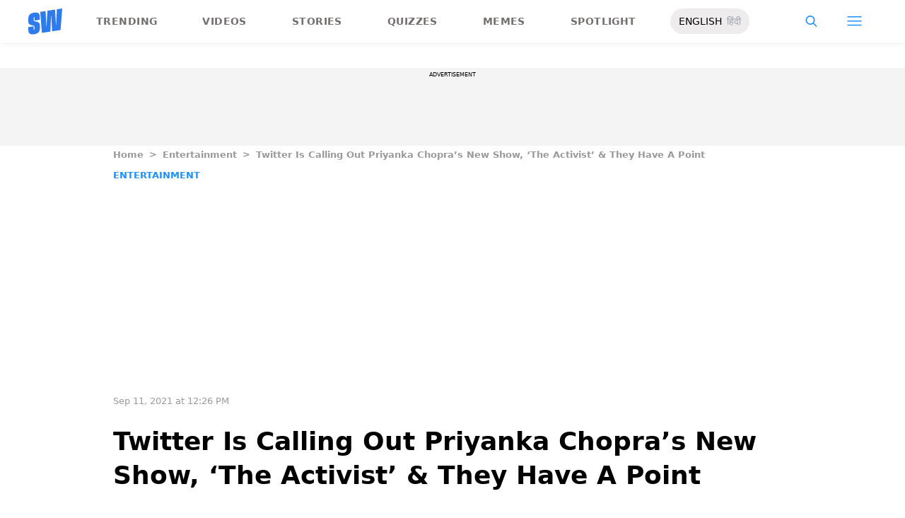

--- FILE ---
content_type: text/html; charset=utf-8
request_url: https://www.scoopwhoop.com/entertainment/twitter-is-calling-out-priyanka-chopra-new-show-the-activist/
body_size: 55248
content:
<!DOCTYPE html><html lang="en" translate="no"><head><meta charSet="utf-8"/><meta name="viewport" content="width=device-width"/><link rel="icon" type="image/png" sizes="32x32" href="https://www.scoopwhoop.com/englishsw-icon.ico/"/><script type="application/ld+json">{"@context":"https://schema.org","@type":"BreadcrumbList","itemListElement":[{"@type":"ListItem","position":1,"name":"Home","item":"https://www.scoopwhoop.com"},{"@type":"ListItem","position":2,"name":"Entertainment","item":"https://www.scoopwhoop.com/category/entertainment/"},{"@type":"ListItem","position":3,"name":"Twitter Is Calling Out Priyanka Chopra’s New Show, ‘The Activist’ & They Have A Point","item":""}]}</script><script type="application/ld+json">{"@context":"http://schema.org","@type":"NewsArticle","mainEntityofPage":{"@type":"WebPage","@id":"https://www.scoopwhoop.com/entertainment/twitter-is-calling-out-priyanka-chopra-new-show-the-activist/"},"headline":"Twitter Is Calling Out Priyanka Chopra’s New Show, ‘The Activist’ & They Have A Point","datePublished":"2021-09-11T12:26:36","dateModified":"2021-09-11T12:26:36","description":"The theme of Priyanka Chopra Jonas’ forthcoming reality show ‘The Activist,’ which will also star Usher and Julianne Hough, has sparked controversy. Six activists will be pitted against each other in the reality show as [...]\n","image":{"@type":"ImageObject","url":"https://wp.scoopwhoop.com/wp-content/uploads/2021/09/4f1401c8-7250-49e6-bb20-66c9a9a2f244.jpg","width":1200,"height":667},"author":{"@type":"Person","name":"Taniya Firoz Khan","url":"https://www.scoopwhoop.com/author/taniya-firoz-khan"}}</script><link rel="amphtml" href="https://www.scoopwhoop.com/amp/entertainment/twitter-is-calling-out-priyanka-chopra-new-show-the-activist/"/><title>Priyanka Chopra&#x27;s &#x27;The Activist&#x27; Faces Severe Backlash</title><meta name="description" content="Priyanka Chopra&#x27;s &#x27;The Activist&#x27; Faces Severe Backlash"/><meta property="article:published_time" content="2021-09-11T12:26:36"/><meta property="article:modified_time" content="2021-09-11T12:26:36"/><meta property="og:site_name" content="ScoopWhoop"/><meta property="og:title" content="Twitter Is Calling Out Priyanka Chopra’s New Show, ‘The Activist’ &amp; They Have A Point - ScoopWhoop"/><meta property="og:url" content="https://www.scoopwhoop.com/entertainment/twitter-is-calling-out-priyanka-chopra-new-show-the-activist/"/><meta property="og:description" content="Usher, Priyanka Chopra &amp; Julianne Hough Set For ‘The Activist’, CBS Competition Series From Global Citizen"/><meta property="og:image" content="https://wp.scoopwhoop.com/wp-content/uploads/2021/09/4f1401c8-7250-49e6-bb20-66c9a9a2f244.jpg"/><meta property="twitter:title" content="Twitter Is Calling Out Priyanka Chopra’s New Show, ‘The Activist’ &amp; They Have A Point - ScoopWhoop"/><meta property="twitter:description" content="The theme of Priyanka Chopra Jonas’ forthcoming reality show ‘The Activist,’ which will also star Usher and Julianne Hough, has sparked controversy. Six activists will be pitted against each other in the reality show as [...]"/><meta property="twitter:card" content="Summary"/><meta property="twitter:image" content="https://wp.scoopwhoop.com/wp-content/uploads/2021/09/4f1401c8-7250-49e6-bb20-66c9a9a2f244.jpg"/><meta property="twitter:url" content="https://www.scoopwhoop.com/entertainment/twitter-is-calling-out-priyanka-chopra-new-show-the-activist/"/><link rel="canonical" href="https://www.scoopwhoop.com/entertainment/twitter-is-calling-out-priyanka-chopra-new-show-the-activist/"/><meta name="robots" content=""/><meta property="og:image:url" content="https://wp.scoopwhoop.com/wp-content/uploads/2021/09/4f1401c8-7250-49e6-bb20-66c9a9a2f244.jpg"/><meta property="og:image:secure_url" content="https://wp.scoopwhoop.com/wp-content/uploads/2021/09/4f1401c8-7250-49e6-bb20-66c9a9a2f244.jpg"/><meta property="og:image:type" content="image/jpeg"/><meta name="twitter:site" content="@ScoopWhoop"/><meta name="twitter:creator" content="@ScoopWhoop"/><meta name="twitter:domain" content="https://www.scoopwhoop.com"/><meta name="next-head-count" content="28"/><script src="https://jsc.mgid.com/site/1055324.js" async="" type="11e2df0c00c05b5cb169ba31-text/javascript"></script><script async="" src="https://pagead2.googlesyndication.com/pagead/js/adsbygoogle.js?client=ca-pub-4341777985440300" crossorigin="anonymous" type="11e2df0c00c05b5cb169ba31-text/javascript"></script><meta name="google-signin-client_id" content="286947471023-1gd3gh9mob8tslujirk4cbvgmg2eppr5.apps.googleusercontent.com"/><meta name="google-adsense-account" content="ca-pub-4341777985440300"/><meta name="sso_image" content="https://www.scoopwhoop.com/images/logo_bg.png"/><script async="" src="https://securepubads.g.doubleclick.net/tag/js/gpt.js" crossorigin="anonymous" type="11e2df0c00c05b5cb169ba31-text/javascript"></script><script type="11e2df0c00c05b5cb169ba31-text/javascript">
          window.googletag = window.googletag || {cmd: []};
          googletag.cmd.push(function() {
            googletag.pubads().enableSingleRequest();
            googletag.enableServices();
          });
        </script><meta property="fb:pages" content="110141895861579"/><meta name="google-site-verification" content="w-5K8RO4qUtBEZjM1qwB_3Waul01CrTH0UV_pZGN7mg"/><meta name="msvalidate.01" content="8677646C2CE716FE237A1E2DC9569AE8"/><meta name="theme-color" content="#ffec41"/><meta property="article:publisher" content="https://www.facebook.com/Scoopwhoop"/><script type="11e2df0c00c05b5cb169ba31-text/javascript">
              var googletag = googletag || {};
              googletag.cmd = googletag.cmd || [];
              window.stpd = window.stpd || {que: []};
              window.dataLayer = window.dataLayer || [];
              window.ga = window.ga || function(){(ga.q=ga.q||[]).push(arguments)};ga.l=+new Date;
              function gtag(){dataLayer.push(arguments)};
              window._aaq = window._aaq || [];
              window.evars = {};
      
              (function() {
                if (typeof globalThis === 'object') return;
                Object.defineProperty(Object.prototype, '__magic__', {
                  get: function() {
                    return this;
                  },
                  configurable: true
                });
                __magic__.globalThis = __magic__; // lolwat
                delete Object.prototype.__magic__;
              }());
              window.requestIdleCallback = window.requestIdleCallback ||
                function (cb) {
                  return setTimeout(function () {
                    var start = Date.now();
                    cb({ 
                      didTimeout: false,
                      timeRemaining: function () {
                        return Math.max(0, 50 - (Date.now() - start));
                      }
                    });
                  }, 1);
                };
      
              window.cancelIdleCallback = window.cancelIdleCallback ||
                function (id) {
                  clearTimeout(id);
                };
              if (!Array.prototype["forEach"]) {
                Array.prototype.forEach = function (callback, thisArg) {
                  if (this == null) {
                    throw new TypeError("Array.prototype.forEach called on null or undefined");
                  }
                  var T, k;
                  var O = Object(this);
                  var len = O.length >>> 0;
                  if (typeof callback !== "function") {
                    throw new TypeError(callback + " is not a function");
                  }
                  if (arguments.length > 1) {
                    T = thisArg;
                  }
                  k = 0;
                  while (k < len) {
                    var kValue;
                    if (k in O) {
                      kValue = O[k];
                      callback.call(T, kValue, k, O);
                    }
                    k++;
                  }
                };
              }
              if(!NodeList.prototype.forEach) {
                NodeList.prototype.forEach = Array.prototype.forEach;
              }
      
      
              if (!Array.prototype.flat) {
                Object.defineProperty(Array.prototype, "flat", {
                  configurable: true,
                  value: function flat() {
                    var depth = isNaN(arguments[0]) ? 1 : Number(arguments[0]);
      
                    return depth
                      ? Array.prototype.reduce.call(
                          this,
                          function (acc, cur) {
                            if (Array.isArray(cur)) {
                              acc.push.apply(acc, flat.call(cur, depth - 1));
                            } else {
                              acc.push(cur);
                            }
      
                            return acc;
                          },
                          []
                        )
                      : Array.prototype.slice.call(this);
                  },
                  writable: true,
                });
              }
      
              if (!Array.prototype.flatMap) {
                Object.defineProperty(Array.prototype, "flatMap", {
                  configurable: true,
                  value: function flatMap() {
                    return Array.prototype.map.apply(this, arguments).flat();
                  },
                  writable: true,
                });
              }
      
              Promise.allSettled = function (promises) {
                return Promise.all(promises.map(function(p) {
                  return p.then(function(value){
                      return {
                        status: "fulfilled",
                        value,
                      };
                    }).catch(function(reason) {
                      return {
                        status: "rejected",
                        reason,
                      };
                    });
                }));
              };
        </script><script async="" src="https://pagead2.googlesyndication.com/pagead/js/adsbygoogle.js?client=ca-pub-4341777985440300" crossorigin="anonymous" type="11e2df0c00c05b5cb169ba31-text/javascript"></script><script type="11e2df0c00c05b5cb169ba31-text/javascript" defer="" src="https://sb.scorecardresearch.com/c2/31744522/cs.js"></script><script id="tag-manager-data-layer" type="11e2df0c00c05b5cb169ba31-text/javascript">window.dataLayer = window.dataLayer || [];</script><link data-next-font="" rel="preconnect" href="/" crossorigin="anonymous"/><link rel="preload" href="/_next/static/css/d6a1daaf0eccb130.css" as="style"/><link rel="stylesheet" href="/_next/static/css/d6a1daaf0eccb130.css" data-n-g=""/><link rel="preload" href="/_next/static/css/7dd6aef63389018e.css" as="style"/><link rel="stylesheet" href="/_next/static/css/7dd6aef63389018e.css"/><noscript data-n-css=""></noscript><script defer="" nomodule="" src="/_next/static/chunks/polyfills-c67a75d1b6f99dc8.js" type="11e2df0c00c05b5cb169ba31-text/javascript"></script><script defer="" src="/_next/static/chunks/199.a34f6a13e92e9ada.js" type="11e2df0c00c05b5cb169ba31-text/javascript"></script><script defer="" src="/_next/static/chunks/147.518f2e215b57b29e.js" type="11e2df0c00c05b5cb169ba31-text/javascript"></script><script defer="" src="/_next/static/chunks/26.90f1932ac1bb3e72.js" type="11e2df0c00c05b5cb169ba31-text/javascript"></script><script src="/_next/static/chunks/webpack-0014f9f382a4e4bc.js" defer="" type="11e2df0c00c05b5cb169ba31-text/javascript"></script><script src="/_next/static/chunks/framework-2c79e2a64abdb08b.js" defer="" type="11e2df0c00c05b5cb169ba31-text/javascript"></script><script src="/_next/static/chunks/main-791800348e7f30cb.js" defer="" type="11e2df0c00c05b5cb169ba31-text/javascript"></script><script src="/_next/static/chunks/pages/_app-0819daed81de5163.js" defer="" type="11e2df0c00c05b5cb169ba31-text/javascript"></script><script src="/_next/static/chunks/33-2d38155507b45964.js" defer="" type="11e2df0c00c05b5cb169ba31-text/javascript"></script><script src="/_next/static/chunks/483-bbbb2123da5bba10.js" defer="" type="11e2df0c00c05b5cb169ba31-text/javascript"></script><script src="/_next/static/chunks/646-2ff4d698cbb88b5e.js" defer="" type="11e2df0c00c05b5cb169ba31-text/javascript"></script><script src="/_next/static/chunks/pages/%5B...slug%5D-76003aebc102283a.js" defer="" type="11e2df0c00c05b5cb169ba31-text/javascript"></script><script src="/_next/static/MLUehIVN2oZyNTwmrlf6G/_buildManifest.js" defer="" type="11e2df0c00c05b5cb169ba31-text/javascript"></script><script src="/_next/static/MLUehIVN2oZyNTwmrlf6G/_ssgManifest.js" defer="" type="11e2df0c00c05b5cb169ba31-text/javascript"></script><style id="__jsx-7ec6fdf2d9272603">.modal-close-icon.jsx-7ec6fdf2d9272603{position:absolute;width:15px;height:15px;-webkit-border-radius:50%;-moz-border-radius:50%;border-radius:50%;top:-19px;right:0;background-color:#fff;cursor:pointer}</style></head><body class="font-sans"><div id="__next"><div class="removeTransitions articleContainer overflow-x-hidden"><div class="relative h-24"><div class="sticky top-[35px]"><div class="sticky-header"><div class="stickynav-container"><div class="stickynav_left"><a href="/?ref=sticky_nav"><svg width="48" height="37" xmlns="http://www.w3.org/2000/svg"><g fill="#2D7BEC" fill-rule="nonzero"><path d="M48 0v.422c-.017.068-.045.134-.05.202-.146 1.864-.29 3.728-.433 5.592a15709.4 15709.4 0 00-.576 7.547c-.214 2.766-.43 5.531-.65 8.297l-.604 7.786c-.046.595-.055.585-.668.678-3.266.495-6.531.992-9.796 1.492-.502.076-1.004.146-1.535.224l-1.051-21.604-.326.062-1.109 21.927-11.94 1.82-2.353-29.71 7.566-1.15.992 21.61c.234.035.338-.03.35-.264.077-1.496.166-2.991.25-4.487l.39-6.864.471-8.16c.043-.739.089-1.478.134-2.23l10.79-1.645 1.264 21.588.326-.046.992-21.936L48 0zM16.268 15.937l-7.476 1.14v-.328-3.68c0-.12.006-.243-.011-.361-.034-.238-.103-.475-.392-.506-.286-.03-.537.08-.647.354a1.638 1.638 0 00-.108.585c-.01 1.096.01 2.192-.01 3.288-.013.677.288 1.162.896 1.407.503.203 1.046.327 1.581.436 1.191.242 2.35.571 3.484 1.013 1.44.56 2.242 1.624 2.605 3.049.117.458.18.928.187 1.4.022 1.578.036 3.158 0 4.735-.037 1.733-.45 3.364-1.568 4.758-1.023 1.277-2.394 2.045-3.933 2.542-1.838.594-3.73.896-5.665.778a7.701 7.701 0 01-1.943-.37c-1.75-.583-2.649-1.9-2.98-3.625A11.22 11.22 0 01.1 30.667C.074 29.3.091 27.932.092 26.565c0-.08.007-.159.012-.26l7.453-1.136v3.966c0 .12 0 .241.006.362.013.248.089.458.369.523.265.06.583-.082.679-.344.07-.193.103-.41.105-.616.01-1.086-.003-2.172.007-3.258.007-.646-.265-1.138-.87-1.355-.706-.252-1.438-.44-2.17-.612-1.012-.239-2.007-.516-2.965-.93-1.485-.639-2.232-1.813-2.56-3.307a3.306 3.306 0 01-.09-.687c-.013-2.209-.211-4.426.135-6.622.42-2.671 1.999-4.482 4.511-5.493 2.214-.891 4.528-1.265 6.92-1.058 2.528.22 4.167 1.772 4.5 4.278.103.773.116 1.562.129 2.344.02 1.185.005 2.37.005 3.577z"></path> </g></svg></a><ul class="stickynav_list"><li class=""><a href="/?ref=sticky_nav">Trending</a></li><li class=""><a href="/watch/?ref=sticky_nav">Videos</a></li><li class=""><a href="/read/?ref=sticky_nav">Stories</a></li><li class=""><a href="/play/?ref=sticky_nav">Quizzes</a></li><li class=""><a href="/laugh/?ref=sticky_nav">Memes</a></li><li class=""><a href="/spotlight/?ref=sticky_nav">Spotlight</a></li></ul><div class="langToggleAmpBtn bg-[#EEECEC] w-28 rounded-full text-sm px-3 py-2 flex justify-between items-center"><a class="text-black" href="/">ENGLISH</a><a class="text-gray-400" href="/category/hindi/">हिंदी</a></div></div><div><ul class="sticky-nav-icons items-center inline-flex"><li class="px-[5px] stickyNavSearchIcon"><button type="button" class="p-4"><img alt="search-icon" loading="lazy" width="17" height="16" decoding="async" data-nimg="1" style="color:transparent" src="/_next/static/media/searchIcon.6d872b76.svg"/></button><div class="fixed w-full h-full lg:w-screen lg:h-screen top-0 left-0 overflow-x-hidden bg-white transition-transform duration-300 ease-out z-[200]" style="transform:translateY(-100%);background:rgba(0, 0, 0, 0.6)"><div><div class="overlay_logo search_dropdown"><div class="flex justify-between max-w-[1100px] mx-auto"><div><svg width="70" height="52" fill="none"><path d="M70 0v.6c-.025.096-.065.191-.073.288-.213 2.65-.423 5.3-.632 7.95l-.84 10.73c-.312 3.934-.627 7.866-.947 11.798-.294 3.69-.588 7.38-.88 11.071-.069.846-.082.833-.975.964-4.763.704-9.525 1.41-14.287 2.121-.73.108-1.463.209-2.238.32l-1.533-30.719-.475.088-1.617 31.177-17.414 2.588-3.43-42.242 11.034-1.638 1.446 30.73c.342.048.493-.045.511-.378.112-2.126.242-4.253.365-6.379l.568-9.76c.228-3.868.457-7.735.687-11.602.063-1.05.13-2.101.195-3.173L55.2 2.197l1.844 30.695.476-.065 1.446-31.19L70 0z" fill="url(#smnav_linear)"></path><path d="M23.725 22.66l-10.903 1.62v-.465-5.232c0-.172.008-.345-.017-.514-.05-.339-.15-.675-.571-.72-.418-.043-.784.114-.944.503a2.28 2.28 0 0 0-.157.833c-.015 1.558.013 3.117-.015 4.674-.018.963.42 1.653 1.307 2.002.734.289 1.525.464 2.306.619 1.737.344 3.427.813 5.08 1.44 2.101.798 3.27 2.31 3.8 4.336.17.651.261 1.32.272 1.991.033 2.244.052 4.49.001 6.733-.056 2.463-.658 4.782-2.287 6.765-1.492 1.816-3.492 2.908-5.736 3.615-2.68.843-5.438 1.273-8.261 1.105a11.483 11.483 0 0 1-2.833-.526c-2.553-.83-3.864-2.702-4.348-5.154a15.573 15.573 0 0 1-.271-2.68c-.04-1.944-.014-3.89-.014-5.833 0-.113.01-.226.018-.37l10.869-1.616V41.426c0 .172 0 .343.009.515.019.353.129.651.537.743.386.087.85-.115.99-.488.103-.275.15-.583.153-.877.015-1.544-.004-3.088.011-4.632.01-.918-.386-1.618-1.27-1.926-1.028-.359-2.096-.627-3.162-.871-1.478-.34-2.928-.733-4.326-1.32C1.798 31.66.71 29.99.231 27.865c-.072-.32-.13-.65-.131-.976-.02-3.142-.308-6.294.196-9.417.613-3.798 2.915-6.373 6.58-7.81 3.228-1.267 6.602-1.799 10.09-1.504 3.687.312 6.078 2.519 6.563 6.082.15 1.1.168 2.22.188 3.333.03 1.685.008 3.37.008 5.086z" fill="url(#smnav1_linear)"></path><defs><linearGradient id="smnav_linear" x1="-6.087" y1="-13" x2="44.03" y2="51.538" gradientUnits="userSpaceOnUse"><stop stop-color="#FFEC41"></stop><stop offset="1" stop-color="#FFB341"></stop></linearGradient><linearGradient id="smnav1_linear" x1="-12.174" y1="6.5" x2="10.013" y2="52.931" gradientUnits="userSpaceOnUse"><stop stop-color="#FFEC41"></stop><stop offset="1" stop-color="#FFB341"></stop></linearGradient><linearGradient x1="-6.087" x2="45.71" y1="-13.352" y2="51.592" gradientUnits="userSpaceOnUse" id="profileDropdownGradient"><stop stop-color="#1B91FF"></stop><stop offset=".99" stop-color="#9F49E3"></stop></linearGradient></defs></svg></div><div class="flex-1 pl-[22px] pr-[100px]"><div class="flex"><form id="searchForm" method="GET" action="/" class="flex w-full items-center"><label for="search" class="flex-1"><input class="outline-0 bg-[#f8f7f7] border-[0.5px] border-solid border-[#e4e4e4] w-full rounded-[4px] p-[11px]" type="text" name="s" aria-label="search" id="searchInput"/></label><button type="submit" class="m1 cursor-pointer p-[10px]"><img alt="search-with-downarrow-icon" loading="lazy" width="36" height="41" decoding="async" data-nimg="1" style="color:transparent" src="/_next/static/media/searchWithDownArrow.03d1d626.svg"/></button></form></div></div><div class="menu_icon"><div class="m2"><button type="button"><img alt="close-icon" loading="lazy" width="17" height="16" decoding="async" data-nimg="1" style="color:transparent" src="/_next/static/media/closeIcon.dee50c4b.svg"/></button></div></div></div></div></div></div></li><li class="px-[5px] stickyNavHamIcon"><button type="button" class="p-4"><img alt="hamburger-icon" loading="lazy" width="21" height="14" decoding="async" data-nimg="1" style="color:transparent" src="/_next/static/media/hamburgerIcon.e3670b59.svg"/></button><div class="fixed w-full h-full lg:w-screen lg:h-screen top-0 left-0 overflow-x-hidden bg-white transition-transform duration-300 ease-out z-[200]" style="transform:translateY(-100%);background:linear-gradient(108.34deg,#ffb341 1.02%,#ff2272 99.43%)"><div class="overlay_logo "><div class="flex justify-between max-w-[1100px] mx-auto"><div><a class="cursor-pointer" href="/?ref=nav_top"><svg width="70" height="52" fill="none"><path d="M70 0v.6c-.025.096-.065.191-.073.288-.213 2.65-.423 5.3-.632 7.95l-.84 10.73c-.312 3.934-.627 7.866-.947 11.798-.294 3.69-.588 7.38-.88 11.071-.069.846-.082.833-.975.964-4.763.704-9.525 1.41-14.287 2.121-.73.108-1.463.209-2.238.32l-1.533-30.719-.475.088-1.617 31.177-17.414 2.588-3.43-42.242 11.034-1.638 1.446 30.73c.342.048.493-.045.511-.378.112-2.126.242-4.253.365-6.379l.568-9.76c.228-3.868.457-7.735.687-11.602.063-1.05.13-2.101.195-3.173L55.2 2.197l1.844 30.695.476-.065 1.446-31.19L70 0z" fill="url(#smnav_linear)"></path><path d="M23.725 22.66l-10.903 1.62v-.465-5.232c0-.172.008-.345-.017-.514-.05-.339-.15-.675-.571-.72-.418-.043-.784.114-.944.503a2.28 2.28 0 0 0-.157.833c-.015 1.558.013 3.117-.015 4.674-.018.963.42 1.653 1.307 2.002.734.289 1.525.464 2.306.619 1.737.344 3.427.813 5.08 1.44 2.101.798 3.27 2.31 3.8 4.336.17.651.261 1.32.272 1.991.033 2.244.052 4.49.001 6.733-.056 2.463-.658 4.782-2.287 6.765-1.492 1.816-3.492 2.908-5.736 3.615-2.68.843-5.438 1.273-8.261 1.105a11.483 11.483 0 0 1-2.833-.526c-2.553-.83-3.864-2.702-4.348-5.154a15.573 15.573 0 0 1-.271-2.68c-.04-1.944-.014-3.89-.014-5.833 0-.113.01-.226.018-.37l10.869-1.616V41.426c0 .172 0 .343.009.515.019.353.129.651.537.743.386.087.85-.115.99-.488.103-.275.15-.583.153-.877.015-1.544-.004-3.088.011-4.632.01-.918-.386-1.618-1.27-1.926-1.028-.359-2.096-.627-3.162-.871-1.478-.34-2.928-.733-4.326-1.32C1.798 31.66.71 29.99.231 27.865c-.072-.32-.13-.65-.131-.976-.02-3.142-.308-6.294.196-9.417.613-3.798 2.915-6.373 6.58-7.81 3.228-1.267 6.602-1.799 10.09-1.504 3.687.312 6.078 2.519 6.563 6.082.15 1.1.168 2.22.188 3.333.03 1.685.008 3.37.008 5.086z" fill="url(#smnav1_linear)"></path><defs><linearGradient id="smnav_linear" x1="-6.087" y1="-13" x2="44.03" y2="51.538" gradientUnits="userSpaceOnUse"><stop stop-color="#FFEC41"></stop><stop offset="1" stop-color="#FFB341"></stop></linearGradient><linearGradient id="smnav1_linear" x1="-12.174" y1="6.5" x2="10.013" y2="52.931" gradientUnits="userSpaceOnUse"><stop stop-color="#FFEC41"></stop><stop offset="1" stop-color="#FFB341"></stop></linearGradient><linearGradient x1="-6.087" x2="45.71" y1="-13.352" y2="51.592" gradientUnits="userSpaceOnUse" id="profileDropdownGradient"><stop stop-color="#1B91FF"></stop><stop offset=".99" stop-color="#9F49E3"></stop></linearGradient></defs></svg></a></div><div class="menu_icon"><div class="m1"><img alt="hamburger" loading="lazy" width="20" height="31" decoding="async" data-nimg="1" style="color:transparent" src="/_next/static/media/hamburgerWithDownArrow.42776837.svg"/></div><div class="m2"><button type="button"><img alt="close-icon" loading="lazy" width="17" height="16" decoding="async" data-nimg="1" style="color:transparent" src="/_next/static/media/closeIcon.dee50c4b.svg"/></button></div></div></div></div><div class="container"><div class="mb-8"><div class="pt-[30px]"><div class=" leading-tight  flex items-center  mb-[30px]"><span><img alt="userIcon" loading="lazy" width="18" height="16" decoding="async" data-nimg="1" style="color:transparent" src="/_next/static/media/userIcon.7e4a77f4.svg"/></span><button type="button" class="pl-3 text-white">Sign In</button></div><div class="flex "><div class="relative flex-1 w-1/2 pr-[34px]  after:w-[1px] after:h-[70%] after:top-[40px] after:absolute after:bg-white after:bottom-0 after:opacity-[0.5] after:right-0"><div class="flex items-center  mb-[14px]"><h2 class="tracking-[.41em] text-[13px] font-bold text-white mr-2">CATEGORIES</h2><span class="h-[1px] bg-white flex-1"></span></div><div class=" flex flex-wrap justify-between category_items"><div class="w-1/3"><a class="hover:scale-[1.05] transition-transform" role="presentation" href="/category/news/?ref=nav_links">Viral</a></div><div class="w-1/3"><a class="hover:scale-[1.05] transition-transform" role="presentation" href="/category/entertainment/?ref=nav_links">Entertainment</a></div><div class="w-1/3"><a class="hover:scale-[1.05] transition-transform" role="presentation" href="/category/humor/?ref=nav_links">Humor</a></div><div class="w-1/3"><a class="hover:scale-[1.05] transition-transform" role="presentation" href="/category/opinion/?ref=nav_links">Opinion</a></div><div class="w-1/3"><a class="hover:scale-[1.05] transition-transform" role="presentation" href="/category/food/?ref=nav_links">Food</a></div><div class="w-1/3"><a class="hover:scale-[1.05] transition-transform" role="presentation" href="/category/travel/?ref=nav_links">Travel</a></div><div class="w-1/3"><a class="hover:scale-[1.05] transition-transform" role="presentation" href="/category/women/?ref=nav_links">Women</a></div><div class="w-1/3"><a class="hover:scale-[1.05] transition-transform" role="presentation" href="/category/lgbt/?ref=nav_links">LGBTQIA</a></div><div class="w-1/3"><a class="hover:scale-[1.05] transition-transform" role="presentation" href="/category/animals/?ref=nav_links">Animals</a></div><div class="w-1/3"><a class="hover:scale-[1.05] transition-transform" role="presentation" href="/category/relationships/?ref=nav_links">Sex &amp; Relationships</a></div><div class="w-1/3"><a class="hover:scale-[1.05] transition-transform" role="presentation" href="/category/culture/?ref=nav_links">Culture</a></div><div class="w-1/3"><a class="hover:scale-[1.05] transition-transform" role="presentation" href="/category/sports/?ref=nav_links">Sports</a></div><div class="w-1/3"><a class="hover:scale-[1.05] transition-transform" role="presentation" href="/category/tech/?ref=nav_links">Tech</a></div><div class="w-1/3"><a class="hover:scale-[1.05] transition-transform" role="presentation" href="/category/men/?ref=nav_links">Men</a></div><div class="w-1/3"><a class="hover:scale-[1.05] transition-transform" role="presentation" href="/category/health/?ref=nav_links">Health</a></div><div class="w-1/3"><a class="hover:scale-[1.05] transition-transform" role="presentation" href="/category/bigg-boss/?ref=nav_links">Bigg Boss</a></div></div></div><div class="flex-1 w-1/2 pl-[34px]"><div class="flex items-center   mb-[14px]"><h2 class="tracking-[.41em] text-[13px] pr-4 font-bold text-white">OUR CHANNELS</h2><span class="h-[1px] bg-white flex-1"></span></div><div class="flex justify-evenly items-center h-[90%]"><a target="_blank" href="https://hindi.scoopwhoop.com/?ref=scoopwhoop&amp;utm_source=scoopwhoop&amp;utm_medium=desktop" rel="noreferrer"><div class="w-20 h-20 relative"><img alt="SW Hindi" loading="lazy" decoding="async" data-nimg="fill" class="object-cover" style="position:absolute;height:100%;width:100%;left:0;top:0;right:0;bottom:0;color:transparent" src="/_next/static/media/sw_hindi.40fd7a47.svg"/></div></a><a target="_blank" href="https://www.youtube.com/channel/UC7lmZqhJeTzeQQkqNvfmjqw" rel="noreferrer"><div class="w-20 h-20 relative"><img alt="OK Tested" loading="lazy" decoding="async" data-nimg="fill" class="object-cover" style="position:absolute;height:100%;width:100%;left:0;top:0;right:0;bottom:0;color:transparent" src="/_next/static/media/ok_tested.58dc2292.svg"/></div></a><a target="_blank" href="https://www.youtube.com/user/scoopwhoopvideos" rel="noreferrer"><div class="w-20 h-20 relative"><img alt="SW Sketches" loading="lazy" decoding="async" data-nimg="fill" class="object-cover" style="position:absolute;height:100%;width:100%;left:0;top:0;right:0;bottom:0;color:transparent" src="/_next/static/media/sw_ske.102ee47c.svg"/></div></a><a target="_blank" href="https://www.vagabomb.com/?ref=scoopwhoop&amp;utm_source=scoopwhoop&amp;utm_medium=desktop" rel="noreferrer"><div class="w-20 h-20 relative"><img alt="Vagabomb" loading="lazy" decoding="async" data-nimg="fill" class="object-cover" style="position:absolute;height:100%;width:100%;left:0;top:0;right:0;bottom:0;color:transparent" src="/_next/static/media/vb.676f3863.svg"/></div></a></div></div></div></div></div></div><div class="container"><a class="flex mt-4 hover:scale-105 transition-transform float-right text-xl leading-4 pr-2" href="/all_shows/?ref=nav_show"><div class="pr-2 text-white">View All</div><img alt="arrow-icon" loading="lazy" width="17" height="13" decoding="async" data-nimg="1" style="color:transparent" src="/_next/static/media/arrowIcon.ed096e20.svg"/></a></div><div class="container"><div class="flex justify-between flex-wrap w-[70%] tracking-[.235em]"><a class="w-[33%] mb-[10px] hover:scale-[1.05] transition-transform text-sm text-white" href="/about/?ref=nav_links">ABOUT US</a><a class="w-[33%] mb-[10px] hover:scale-[1.05] transition-transform text-sm text-white" href="/contact/?ref=nav_links">CONTACT US</a><a class="w-[33%] mb-[10px] hover:scale-[1.05] transition-transform text-sm text-white" href="/advertise/?ref=nav_links">ADVERTISE WITH US</a><a target="_blank" class="w-[33%] mb-[10px] hover:scale-[1.05] transition-transform text-sm text-white" href="https://recruiterflow.com/scoopwhoop/jobs">CAREERS</a><a class="w-[33%] mb-[10px] hover:scale-[1.05] transition-transform text-sm text-white" href="/privacy-policy/?ref=nav_links">PRIVACY POLICY</a><a class="w-[33%] mb-[10px] hover:scale-[1.05] transition-transform text-sm text-white" href="/terms-and-conditions/?ref=nav_links">TERMS AND CONDITIONS</a></div></div></div></li></ul></div></div><span style="transform:translateX(-100%)" class="absolute bg-[#ffec41] h-[3px] w-full bottom-0 "></span></div></div></div><div class="desktopHeaderWrapper relative z-20"></div><div class="pb-20 lg:pb-0"><div class="container"></div><div style="display:contents" class="relative google-ads-outer"><div class="jsx-7ec6fdf2d9272603 min-h-[110px] min-w-full bg-zinc-100 pt-1"><div style="font-size:8px" class="jsx-7ec6fdf2d9272603 uppercase text-center m-0 left-0 right-0 pb-1 ">ADVERTISEMENT</div><div id="article-detail-desktop-atf" class="jsx-7ec6fdf2d9272603 gpt-ads w-full mx-auto  justify-center flex"></div></div></div><div class="relative fix-sticky-sides"><div class="container"><div class="lg:px-0"><div class="px-4 lg:px-0"><ul class="contents my-4"><li class="contents text-[13px] leading-5 font-bold text-[#9a9a9a] capitalize"><a href="/?ref=page_article">Home</a></li><li class="contents text-[13px] leading-5 font-bold text-[#9a9a9a] capitalize"><span class="mr-2 ml-2">&gt;</span><a href="/category/entertainment/?ref=page_article">Entertainment</a></li><li class="contents text-[13px] leading-5 font-bold text-[#9a9a9a] capitalize"><span class="mr-2 ml-2">&gt;</span><span>Twitter Is Calling Out Priyanka Chopra’s New Show, ‘The Activist’ &amp; They Have A Point</span></li></ul><div class=""><p class="article-tags"><a href="/category/entertainment/?ref=page_article">Entertainment</a></p><p class="article-published">Sep 11, 2021 at 12:26 PM</p></div><div class="article-title"><h1>Twitter Is Calling Out Priyanka Chopra’s New Show, ‘The Activist’ &amp; They Have A Point</h1></div><div class="article-author"><a href="/author/taniya-firoz-khan/?ref=page_article">Taniya Firoz Khan</a></div><div class="my-6 flex"><div class="articleSocialBtns border-[1px] border-[#e0dcdc] border-r-0"><button type="button" class="fb py-2 px-3 inline-flex items-center border-r-[1px] border-r-[#e0dcdc] socialIconArticle"><img alt="fb-icon" loading="lazy" width="18" height="18" decoding="async" data-nimg="1" style="color:transparent" src="/_next/static/media/facebookIcon.dfe990f6.svg"/></button><button type="button" class="twitter py-2 px-3 inline-flex items-center border-r-[1px] border-r-[#e0dcdc] socialIconArticle"><img alt="twitter-icon" loading="lazy" width="18" height="18" decoding="async" data-nimg="1" style="color:transparent" src="/_next/static/media/twitterIcon.9835f97e.svg"/></button><button type="button" class="whatsapp py-2 px-3 inline-flex items-center border-r-[1px] border-r-[#e0dcdc] socialIconArticle"><img alt="whatsapp-icon" loading="lazy" width="18" height="18" decoding="async" data-nimg="1" style="color:transparent" src="/_next/static/media/whatsappIcon.ab795d41.svg"/></button><button type="button" class="clipboard py-2 px-3 inline-flex items-center border-r-[1px] border-r-[#e0dcdc] socialIconArticle"><img alt="clipboard-icon" loading="lazy" width="18" height="18" decoding="async" data-nimg="1" style="color:transparent" src="/_next/static/media/clipboardIcon.55a48cbe.svg"/></button></div></div></div><div class="flex"><div class="article-content w-full lg:w-[67%]  md:pr-4 md:border-[#e1e1e1]  lg:pr-4 lg:border-[#e1e1e1] md:border-r lg:border-r"><div id="articleBody" class="px-4 lg:px-0 article-body break-words "><p>The theme of Priyanka Chopra Jonas’ forthcoming reality show <i>‘The Activist,’</i> which will also star Usher and Julianne Hough, has sparked controversy. Six activists will be pitted against each other in the reality show as they take on tasks to promote their causes.</p><div id="v-scoopwhoop"></div><div class="relative mb-36"><div id="prisim-ad"></div><p>The activists’ success will be measured by online engagement, social metrics, and celebrity host feedback.</p><h2>Priyanka and the other two judges received a blowback by many celebrities and Twitter users for turning activism into a game show.</h2><div><blockquote class="twitter-tweet"><p dir="ltr" lang="en">The good news is that no actual activists would be caught dead on this show. <a href="https://t.co/V2iW8AKQMm">https://t.co/V2iW8AKQMm</a></p>&#x2014; fatima bhutto (@fbhutto) <a href="https://twitter.com/fbhutto/status/1436101253965271040?ref_src=twsrc%5Etfw">September 9, 2021</a></blockquote></div> <div><blockquote class="twitter-tweet"><p dir="ltr" lang="en">I&#x2019;m confused: Is this an advanced Marxist critique to expose how competition for money and attention pits activists against each other + undermines deep change? <br><br>Or just the end of the world? <br><br> <a href="https://t.co/zyjLUMUPaP">https://t.co/zyjLUMUPaP</a></p>&#x2014; Naomi Klein (@NaomiAKlein) <a href="https://twitter.com/NaomiAKlein/status/1436054519146696731?ref_src=twsrc%5Etfw">September 9, 2021</a></blockquote></div> <div><blockquote class="twitter-tweet"><p dir="ltr" lang="en">&#x201c;The perfect way to undermine the work of activists does&#x2019;t exis&#x2014;&#x201d; <a href="https://t.co/YzMWZiHwML">https://t.co/YzMWZiHwML</a></p>&#x2014; RAFAEL CASAL (@RafaelCasal) <a href="https://twitter.com/RafaelCasal/status/1436363119320657931?ref_src=twsrc%5Etfw">September 10, 2021</a></blockquote></div> <div><blockquote class="twitter-tweet"><p dir="ltr" lang="en">The reason dystopian stories can be uncanny is that we know that they can be real. They just often precede reality. <br><br>Such obscene shows make total sense in a disconnected, elite world where activists are nothing more than enterpreneurs-to-be. It&#x2019;s dehumanising. <a href="https://t.co/HYKdVw82uS">https://t.co/HYKdVw82uS</a></p>&#x2014; joey ayoub #AbolishKafala (@joeyayoub) <a href="https://twitter.com/joeyayoub/status/1436234657754984450?ref_src=twsrc%5Etfw">September 10, 2021</a></blockquote></div> <div><blockquote class="twitter-tweet"><p dir="ltr" lang="en">I&#x2019;ll take a guess: People who would like to compare their zeal for their own pet causes to the zeal of others so they can feel a sense of satisfaction that they care more about important stuff than the people on their TV.</p>&#x2014; Professor Dalrymple (@ProfDalrymple) <a href="https://twitter.com/ProfDalrymple/status/1436366573401432064?ref_src=twsrc%5Etfw">September 10, 2021</a></blockquote></div> <div><blockquote class="twitter-tweet"><p dir="ltr" lang="en">what is global citizen, what do they do, how do they have every celebrity on lock like this <a href="https://t.co/csPp2ylMP4">https://t.co/csPp2ylMP4</a></p>&#x2014; Matthew Zeitlin (@MattZeitlin) <a href="https://twitter.com/MattZeitlin/status/1436046872020406278?ref_src=twsrc%5Etfw">September 9, 2021</a></blockquote></div> <div><blockquote class="twitter-tweet"><p dir="ltr" lang="en">&#x201c;the activist&#x201d; and this is deadass one of the hosts? <a href="https://t.co/aNji3CCEl2">https://t.co/aNji3CCEl2</a> <a href="https://t.co/YSlRJ4lDX7">pic.twitter.com/YSlRJ4lDX7</a></p>&#x2014; rose SKY DAY (@russodelos) <a href="https://twitter.com/russodelos/status/1436096891385786370?ref_src=twsrc%5Etfw">September 9, 2021</a></blockquote></div> <div><blockquote class="twitter-tweet"><p dir="ltr" lang="en">A little on how The Activist show sounds like PEAK neoliberalism and we all should be concerned. <a href="https://t.co/LJx0plqivu">pic.twitter.com/LJx0plqivu</a></p>&#x2014; Wagatwe Wanjuki &#x1f1f0;&#x1f1ea; &#x1f1e7;&#x1f1f8; (@wagatwe) <a href="https://twitter.com/wagatwe/status/1436467399054610436?ref_src=twsrc%5Etfw">September 10, 2021</a></blockquote></div> <div><blockquote class="twitter-tweet"><p dir="ltr" lang="en">Global Citizen is an astroturf NGO that primarily exists to direct resources and media attention away from actual activists into safe, pro capitalist pseudo solutions based on &#x201c;charity&#x201d;. They&#x2019;re funded by the IMF, World Bank, Bill Gates, Google, Coca Cola, CitiBank, Unilever, etc <a href="https://t.co/fHFsh1j2ns">https://t.co/fHFsh1j2ns</a></p>&#x2014; Adam H. Johnson (@adamjohnsonNYC) <a href="https://twitter.com/adamjohnsonNYC/status/1436218189004816386?ref_src=twsrc%5Etfw">September 10, 2021</a></blockquote></div> <div><blockquote class="twitter-tweet"><p dir="ltr" lang="en">Couldn&#x2019;t they just give the money it&#x2019;s going to take to pay this UNBELIEVABLY expensive talent and make this show, directly to activist causes? Rather than turning activism into a game and then giving a fraction of the much needed money away in a &#x201c;prize&#x2026;?&#x201d; People are dying. <a href="https://t.co/GLCUZcGgfb">https://t.co/GLCUZcGgfb</a></p>&#x2014; Jameela Jamil &#x1f308; (@jameelajamil) <a href="https://twitter.com/jameelajamil/status/1436170273774923778?ref_src=twsrc%5Etfw">September 10, 2021</a></blockquote></div> <div><blockquote class="twitter-tweet"><p dir="ltr" lang="en">like yea using activism as a competition where it is funneled into social media influence is absolutely abhorrent and completely dilutes the importance and impacts of organizing and grassroots effors but also remember when priyanka chopra asked an activist if she was done venting <a href="https://t.co/EHtOICdXc4">https://t.co/EHtOICdXc4</a></p>&#x2014; myesha thee stallion (@myeshachou) <a href="https://twitter.com/myeshachou/status/1436067293683929092?ref_src=twsrc%5Etfw">September 9, 2021</a></blockquote></div> <div><blockquote data-conversation="none" class="twitter-tweet"><p dir="ltr" lang="en">they&#x2019;ve turned activism&#x2026;. into a game show?</p>&#x2014; sam&#x1f90d; (@thesammg) <a href="https://twitter.com/thesammg/status/1436039904484642819?ref_src=twsrc%5Etfw">September 9, 2021</a></blockquote></div> <div><blockquote class="twitter-tweet"><p dir="ltr" lang="en">Pleased to announce I&#x2019;ll be on the debut season of &#x201c;The Activist,&#x201d; working against my fellow activists to be the best activist, with Usher as my mentor.<br><br>A better world is possible, we just have to be willing to duel with other activists to the death, for entertainment!</p>&#x2014; micah #StopCopCity (@micahherskind) <a href="https://twitter.com/micahherskind/status/1436121852850552834?ref_src=twsrc%5Etfw">September 10, 2021</a></blockquote></div> <div><blockquote class="twitter-tweet"><p dir="ltr" lang="en">Yeah it would be terrible to make activists satisfy an arbitrary set of metrics to please a disconnected set of wealthy people who control the funding <a href="https://t.co/1sXi1X62Yo">https://t.co/1sXi1X62Yo</a></p>&#x2014; Kate Aronoff (@KateAronoff) <a href="https://twitter.com/KateAronoff/status/1436291156703420418?ref_src=twsrc%5Etfw">September 10, 2021</a></blockquote></div> <div><blockquote class="twitter-tweet"><p dir="ltr" lang="en">My top picks for The Activist season 1 &#x1f91e;&#x1f3fb;&#x1f91e;&#x1f3fb;&#x1f91e;&#x1f3fb; <a href="https://t.co/xdenUVekLN">pic.twitter.com/xdenUVekLN</a></p>&#x2014; zulli (@usernotfound63) <a href="https://twitter.com/usernotfound63/status/1436387119497363457?ref_src=twsrc%5Etfw">September 10, 2021</a></blockquote></div> <div><blockquote class="twitter-tweet"><p dir="ltr" lang="en">Brought to you by the same people that dreamed up Kendall Jenner giving riot cops a Pepsi&#x2026;.</p>&#x2014; Alejandro Villegas (@thecorpmex) <a href="https://twitter.com/thecorpmex/status/1436047815315267584?ref_src=twsrc%5Etfw">September 9, 2021</a></blockquote></div> <div><blockquote class="twitter-tweet"><p dir="ltr" lang="en">As activists are jailed, maimed and killed around the world, this is grotesque. <a href="https://t.co/7Sdu9IdLzy">https://t.co/7Sdu9IdLzy</a></p>&#x2014; Yuen Chan (@xinwenxiaojie) <a href="https://twitter.com/xinwenxiaojie/status/1436239575962243073?ref_src=twsrc%5Etfw">September 10, 2021</a></blockquote></div> <div><blockquote data-conversation="none" class="twitter-tweet"><p dir="ltr" lang="en">waiting for it to be cancelled before they start production</p>&#x2014; ana &#x1f388; (@analaurandb) <a href="https://twitter.com/analaurandb/status/1436043709074788353?ref_src=twsrc%5Etfw">September 9, 2021</a></blockquote></div> <div><blockquote class="twitter-tweet"><p dir="ltr" lang="en">What&apos;s the difference between this and an &quot;activist&quot; being in a paid Cadillac commercial, multiple reality TV shows, or a Grammy performance <a href="https://t.co/Srj9tif7TN">https://t.co/Srj9tif7TN</a></p>&#x2014; Comorienne &#x1f1f0;&#x1f1f2; (@_ShamGod) <a href="https://twitter.com/_ShamGod/status/1436067230446407680?ref_src=twsrc%5Etfw">September 9, 2021</a></blockquote></div> <div><blockquote class="twitter-tweet"><p dir="ltr" lang="en">This is just so incredibly bleak <a href="https://t.co/eTsr3JVbfT">https://t.co/eTsr3JVbfT</a></p>&#x2014; Ryan Grim (@ryangrim) <a href="https://twitter.com/ryangrim/status/1436111274350424066?ref_src=twsrc%5Etfw">September 9, 2021</a></blockquote></div> <div><blockquote data-conversation="none" class="twitter-tweet"><p dir="ltr" lang="en">Much of this energy should be focused on:<br><br>1. Supporting local orgs<br>2. Using that sweet movie money to fund local orgs<br>3. THE CALIFORNIA RECALL &#x1f525;&#x1f525;&#x1f525; <br>4. Bringing attention to redistricting<br>5. Voter suppression and disinformation</p>&#x2014; Raymond Paultre (@RayPaultre) <a href="https://twitter.com/RayPaultre/status/1436100574106238977?ref_src=twsrc%5Etfw">September 9, 2021</a></blockquote></div> <h2>What are your thoughts on this? </h2></div></div><div class="px-4 lg:px-0"></div><div class="px-4 lg:px-0 my-6 flex"><div class="articleSocialBtns border-[1px] border-[#e0dcdc] border-r-0"><button type="button" class="fb py-2 px-3 inline-flex items-center border-r-[1px] border-r-[#e0dcdc] socialIconArticle"><img alt="fb-icon" loading="lazy" width="18" height="18" decoding="async" data-nimg="1" style="color:transparent" src="/_next/static/media/facebookIcon.dfe990f6.svg"/></button><button type="button" class="twitter py-2 px-3 inline-flex items-center border-r-[1px] border-r-[#e0dcdc] socialIconArticle"><img alt="twitter-icon" loading="lazy" width="18" height="18" decoding="async" data-nimg="1" style="color:transparent" src="/_next/static/media/twitterIcon.9835f97e.svg"/></button><button type="button" class="whatsapp py-2 px-3 inline-flex items-center border-r-[1px] border-r-[#e0dcdc] socialIconArticle"><img alt="whatsapp-icon" loading="lazy" width="18" height="18" decoding="async" data-nimg="1" style="color:transparent" src="/_next/static/media/whatsappIcon.ab795d41.svg"/></button><button type="button" class="clipboard py-2 px-3 inline-flex items-center border-r-[1px] border-r-[#e0dcdc] socialIconArticle"><img alt="clipboard-icon" loading="lazy" width="18" height="18" decoding="async" data-nimg="1" style="color:transparent" src="/_next/static/media/clipboardIcon.55a48cbe.svg"/></button></div></div><div style="display:contents" class="relative google-ads-outer"><div class="jsx-7ec6fdf2d9272603 min-h-[50px] py-4"><div id="article-detail-desktop-rhs-3" class="jsx-7ec6fdf2d9272603 gpt-ads w-full mx-auto   flex justify-center"></div></div></div><div class="px-4 lg:px-0"><div><div data-type="_mgwidget" data-widget-id="1647697"></div><div data-type="_mgwidget" data-widget-id="1865952"></div><script type="11e2df0c00c05b5cb169ba31-text/javascript">(function(w,q){w[q]=w[q]||[];w[q].push(["_mgc.load"])})(window,"_mgq");</script><div class="flex items-center pb-4"><div class="bg-[#ffec41] h-px lg:w-[60%] flex-1 lg:hidden"></div><div class="text-[#1b91ff] font-bold text-base"><div class="lg:ml-0 mx-2 my-6 lg:text-xs text-base  lg:tracking-[.31em] lg:uppercase uppercase">Top picks for you</div></div><div class="bg-[#ffec41] h-px lg:w-[60%] flex-1"></div></div><div class="topPicksForYou  mb-5 lg:shadow-none shadow-[0_0_7px_rgba(0,0,0,0.15)]"><div class="flex flex-row-reverse lg:flex-row"><div class="imageWrapper"><div class="relative w-32 h-full lg:w-96 lg:max-w-[340px] "><a href="/entertainment/most-popular-comedy-shows-in-india/?ref=article_ymal"><img alt="Most Popular Comedy Shows in India" loading="lazy" decoding="async" data-nimg="fill" class="object-cover" style="position:absolute;height:100%;width:100%;left:0;top:0;right:0;bottom:0;color:transparent" sizes="100vw" srcSet="/_next/image/?url=https%3A%2F%2Fwp.scoopwhoop.com%2Fwp-content%2Fuploads%2F2026%2F01%2F15122910%2FMost-Popular-Comedy-Shows-in-India-300x300.jpg&amp;w=640&amp;q=75 640w, /_next/image/?url=https%3A%2F%2Fwp.scoopwhoop.com%2Fwp-content%2Fuploads%2F2026%2F01%2F15122910%2FMost-Popular-Comedy-Shows-in-India-300x300.jpg&amp;w=750&amp;q=75 750w, /_next/image/?url=https%3A%2F%2Fwp.scoopwhoop.com%2Fwp-content%2Fuploads%2F2026%2F01%2F15122910%2FMost-Popular-Comedy-Shows-in-India-300x300.jpg&amp;w=828&amp;q=75 828w, /_next/image/?url=https%3A%2F%2Fwp.scoopwhoop.com%2Fwp-content%2Fuploads%2F2026%2F01%2F15122910%2FMost-Popular-Comedy-Shows-in-India-300x300.jpg&amp;w=1080&amp;q=75 1080w, /_next/image/?url=https%3A%2F%2Fwp.scoopwhoop.com%2Fwp-content%2Fuploads%2F2026%2F01%2F15122910%2FMost-Popular-Comedy-Shows-in-India-300x300.jpg&amp;w=1200&amp;q=75 1200w, /_next/image/?url=https%3A%2F%2Fwp.scoopwhoop.com%2Fwp-content%2Fuploads%2F2026%2F01%2F15122910%2FMost-Popular-Comedy-Shows-in-India-300x300.jpg&amp;w=1920&amp;q=75 1920w, /_next/image/?url=https%3A%2F%2Fwp.scoopwhoop.com%2Fwp-content%2Fuploads%2F2026%2F01%2F15122910%2FMost-Popular-Comedy-Shows-in-India-300x300.jpg&amp;w=2048&amp;q=75 2048w, /_next/image/?url=https%3A%2F%2Fwp.scoopwhoop.com%2Fwp-content%2Fuploads%2F2026%2F01%2F15122910%2FMost-Popular-Comedy-Shows-in-India-300x300.jpg&amp;w=3840&amp;q=75 3840w" src="/_next/image/?url=https%3A%2F%2Fwp.scoopwhoop.com%2Fwp-content%2Fuploads%2F2026%2F01%2F15122910%2FMost-Popular-Comedy-Shows-in-India-300x300.jpg&amp;w=3840&amp;q=75"/></a></div></div><div class="p-4 lg:leading-6 leading-3"><a class="category lg:text-[13px] text-[11px] font-bold uppercase " href="/category/entertainment/?ref=article_ymal">Entertainment</a><div><a class="title  text-[#484848] text-base lg:font-bold font-medium m-0 leading-5" href="/entertainment/most-popular-comedy-shows-in-india/?ref=article_ymal">Most Popular Comedy Shows in India</a></div><a class="mt-2 block text-[#1b91ff] text-xs" href="/author/manoj/?ref=article_ymal">Manoj Bisht</a><span class="text-[#898989] text-[11px]">about 14 hours ago<!-- --> | <!-- -->6 min read</span></div></div></div><div class="topPicksForYou  mb-5 lg:shadow-none shadow-[0_0_7px_rgba(0,0,0,0.15)]"><div class="flex flex-row-reverse lg:flex-row"><div class="imageWrapper"><div class="relative w-32 h-full lg:w-96 lg:max-w-[340px] "><a href="/entertainment/bollywood-celebrities-with-business-ventures/?ref=article_ymal"><img alt="Bollywood Celebrities with Business Ventures" loading="lazy" decoding="async" data-nimg="fill" class="object-cover" style="position:absolute;height:100%;width:100%;left:0;top:0;right:0;bottom:0;color:transparent" sizes="100vw" srcSet="/_next/image/?url=https%3A%2F%2Fwp.scoopwhoop.com%2Fwp-content%2Fuploads%2F2026%2F01%2F15122404%2FBollywood-Celebrities-with-Business-Ventures-300x300.png&amp;w=640&amp;q=75 640w, /_next/image/?url=https%3A%2F%2Fwp.scoopwhoop.com%2Fwp-content%2Fuploads%2F2026%2F01%2F15122404%2FBollywood-Celebrities-with-Business-Ventures-300x300.png&amp;w=750&amp;q=75 750w, /_next/image/?url=https%3A%2F%2Fwp.scoopwhoop.com%2Fwp-content%2Fuploads%2F2026%2F01%2F15122404%2FBollywood-Celebrities-with-Business-Ventures-300x300.png&amp;w=828&amp;q=75 828w, /_next/image/?url=https%3A%2F%2Fwp.scoopwhoop.com%2Fwp-content%2Fuploads%2F2026%2F01%2F15122404%2FBollywood-Celebrities-with-Business-Ventures-300x300.png&amp;w=1080&amp;q=75 1080w, /_next/image/?url=https%3A%2F%2Fwp.scoopwhoop.com%2Fwp-content%2Fuploads%2F2026%2F01%2F15122404%2FBollywood-Celebrities-with-Business-Ventures-300x300.png&amp;w=1200&amp;q=75 1200w, /_next/image/?url=https%3A%2F%2Fwp.scoopwhoop.com%2Fwp-content%2Fuploads%2F2026%2F01%2F15122404%2FBollywood-Celebrities-with-Business-Ventures-300x300.png&amp;w=1920&amp;q=75 1920w, /_next/image/?url=https%3A%2F%2Fwp.scoopwhoop.com%2Fwp-content%2Fuploads%2F2026%2F01%2F15122404%2FBollywood-Celebrities-with-Business-Ventures-300x300.png&amp;w=2048&amp;q=75 2048w, /_next/image/?url=https%3A%2F%2Fwp.scoopwhoop.com%2Fwp-content%2Fuploads%2F2026%2F01%2F15122404%2FBollywood-Celebrities-with-Business-Ventures-300x300.png&amp;w=3840&amp;q=75 3840w" src="/_next/image/?url=https%3A%2F%2Fwp.scoopwhoop.com%2Fwp-content%2Fuploads%2F2026%2F01%2F15122404%2FBollywood-Celebrities-with-Business-Ventures-300x300.png&amp;w=3840&amp;q=75"/></a></div></div><div class="p-4 lg:leading-6 leading-3"><a class="category lg:text-[13px] text-[11px] font-bold uppercase " href="/category/entertainment/?ref=article_ymal">Entertainment</a><div><a class="title  text-[#484848] text-base lg:font-bold font-medium m-0 leading-5" href="/entertainment/bollywood-celebrities-with-business-ventures/?ref=article_ymal">Bollywood Celebrities with Business Ventures</a></div><a class="mt-2 block text-[#1b91ff] text-xs" href="/author/manoj/?ref=article_ymal">Manoj Bisht</a><span class="text-[#898989] text-[11px]">2 days ago<!-- --> | <!-- -->6 min read</span></div></div></div><div class="topPicksForYou  mb-5 lg:shadow-none shadow-[0_0_7px_rgba(0,0,0,0.15)]"><div class="flex flex-row-reverse lg:flex-row"><div class="imageWrapper"><div class="relative w-32 h-full lg:w-96 lg:max-w-[340px] "><a href="/entertainment/bollywood-actors-who-turned-producers-successfully/?ref=article_ymal"><img alt="Bollywood Actors Who Turned Producers Successfully" loading="lazy" decoding="async" data-nimg="fill" class="object-cover" style="position:absolute;height:100%;width:100%;left:0;top:0;right:0;bottom:0;color:transparent" sizes="100vw" srcSet="/_next/image/?url=https%3A%2F%2Fwp.scoopwhoop.com%2Fwp-content%2Fuploads%2F2026%2F01%2F15122053%2FActors-Who-Turned-Producers-Successfully-300x300.jpg&amp;w=640&amp;q=75 640w, /_next/image/?url=https%3A%2F%2Fwp.scoopwhoop.com%2Fwp-content%2Fuploads%2F2026%2F01%2F15122053%2FActors-Who-Turned-Producers-Successfully-300x300.jpg&amp;w=750&amp;q=75 750w, /_next/image/?url=https%3A%2F%2Fwp.scoopwhoop.com%2Fwp-content%2Fuploads%2F2026%2F01%2F15122053%2FActors-Who-Turned-Producers-Successfully-300x300.jpg&amp;w=828&amp;q=75 828w, /_next/image/?url=https%3A%2F%2Fwp.scoopwhoop.com%2Fwp-content%2Fuploads%2F2026%2F01%2F15122053%2FActors-Who-Turned-Producers-Successfully-300x300.jpg&amp;w=1080&amp;q=75 1080w, /_next/image/?url=https%3A%2F%2Fwp.scoopwhoop.com%2Fwp-content%2Fuploads%2F2026%2F01%2F15122053%2FActors-Who-Turned-Producers-Successfully-300x300.jpg&amp;w=1200&amp;q=75 1200w, /_next/image/?url=https%3A%2F%2Fwp.scoopwhoop.com%2Fwp-content%2Fuploads%2F2026%2F01%2F15122053%2FActors-Who-Turned-Producers-Successfully-300x300.jpg&amp;w=1920&amp;q=75 1920w, /_next/image/?url=https%3A%2F%2Fwp.scoopwhoop.com%2Fwp-content%2Fuploads%2F2026%2F01%2F15122053%2FActors-Who-Turned-Producers-Successfully-300x300.jpg&amp;w=2048&amp;q=75 2048w, /_next/image/?url=https%3A%2F%2Fwp.scoopwhoop.com%2Fwp-content%2Fuploads%2F2026%2F01%2F15122053%2FActors-Who-Turned-Producers-Successfully-300x300.jpg&amp;w=3840&amp;q=75 3840w" src="/_next/image/?url=https%3A%2F%2Fwp.scoopwhoop.com%2Fwp-content%2Fuploads%2F2026%2F01%2F15122053%2FActors-Who-Turned-Producers-Successfully-300x300.jpg&amp;w=3840&amp;q=75"/></a></div></div><div class="p-4 lg:leading-6 leading-3"><a class="category lg:text-[13px] text-[11px] font-bold uppercase " href="/category/entertainment/?ref=article_ymal">Entertainment</a><div><a class="title  text-[#484848] text-base lg:font-bold font-medium m-0 leading-5" href="/entertainment/bollywood-actors-who-turned-producers-successfully/?ref=article_ymal">Bollywood Actors Who Turned Producers Successfully</a></div><a class="mt-2 block text-[#1b91ff] text-xs" href="/author/manoj/?ref=article_ymal">Manoj Bisht</a><span class="text-[#898989] text-[11px]">2 days ago<!-- --> | <!-- -->6 min read</span></div></div></div><div class="topPicksForYou  mb-5 lg:shadow-none shadow-[0_0_7px_rgba(0,0,0,0.15)]"><div class="flex flex-row-reverse lg:flex-row"><div class="imageWrapper"><div class="relative w-32 h-full lg:w-96 lg:max-w-[340px] "><a href="/entertainment/bollywood-actors-who-made-a-comeback-after-failures/?ref=article_ymal"><img alt="Bollywood Actors Who Made a Comeback After Failures" loading="lazy" decoding="async" data-nimg="fill" class="object-cover" style="position:absolute;height:100%;width:100%;left:0;top:0;right:0;bottom:0;color:transparent" sizes="100vw" srcSet="/_next/image/?url=https%3A%2F%2Fwp.scoopwhoop.com%2Fwp-content%2Fuploads%2F2026%2F01%2F15121758%2FGemini_Generated_Image_bnk305bnk305bnk3-300x300.jpg&amp;w=640&amp;q=75 640w, /_next/image/?url=https%3A%2F%2Fwp.scoopwhoop.com%2Fwp-content%2Fuploads%2F2026%2F01%2F15121758%2FGemini_Generated_Image_bnk305bnk305bnk3-300x300.jpg&amp;w=750&amp;q=75 750w, /_next/image/?url=https%3A%2F%2Fwp.scoopwhoop.com%2Fwp-content%2Fuploads%2F2026%2F01%2F15121758%2FGemini_Generated_Image_bnk305bnk305bnk3-300x300.jpg&amp;w=828&amp;q=75 828w, /_next/image/?url=https%3A%2F%2Fwp.scoopwhoop.com%2Fwp-content%2Fuploads%2F2026%2F01%2F15121758%2FGemini_Generated_Image_bnk305bnk305bnk3-300x300.jpg&amp;w=1080&amp;q=75 1080w, /_next/image/?url=https%3A%2F%2Fwp.scoopwhoop.com%2Fwp-content%2Fuploads%2F2026%2F01%2F15121758%2FGemini_Generated_Image_bnk305bnk305bnk3-300x300.jpg&amp;w=1200&amp;q=75 1200w, /_next/image/?url=https%3A%2F%2Fwp.scoopwhoop.com%2Fwp-content%2Fuploads%2F2026%2F01%2F15121758%2FGemini_Generated_Image_bnk305bnk305bnk3-300x300.jpg&amp;w=1920&amp;q=75 1920w, /_next/image/?url=https%3A%2F%2Fwp.scoopwhoop.com%2Fwp-content%2Fuploads%2F2026%2F01%2F15121758%2FGemini_Generated_Image_bnk305bnk305bnk3-300x300.jpg&amp;w=2048&amp;q=75 2048w, /_next/image/?url=https%3A%2F%2Fwp.scoopwhoop.com%2Fwp-content%2Fuploads%2F2026%2F01%2F15121758%2FGemini_Generated_Image_bnk305bnk305bnk3-300x300.jpg&amp;w=3840&amp;q=75 3840w" src="/_next/image/?url=https%3A%2F%2Fwp.scoopwhoop.com%2Fwp-content%2Fuploads%2F2026%2F01%2F15121758%2FGemini_Generated_Image_bnk305bnk305bnk3-300x300.jpg&amp;w=3840&amp;q=75"/></a></div></div><div class="p-4 lg:leading-6 leading-3"><a class="category lg:text-[13px] text-[11px] font-bold uppercase " href="/category/entertainment/?ref=article_ymal">Entertainment</a><div><a class="title  text-[#484848] text-base lg:font-bold font-medium m-0 leading-5" href="/entertainment/bollywood-actors-who-made-a-comeback-after-failures/?ref=article_ymal">Bollywood Actors Who Made a Comeback After Failures</a></div><a class="mt-2 block text-[#1b91ff] text-xs" href="/author/manoj/?ref=article_ymal">Manoj Bisht</a><span class="text-[#898989] text-[11px]">3 days ago<!-- --> | <!-- -->6 min read</span></div></div></div></div></div></div><div class="hidden lg:block lg:w-[33%]"><div class="md:pl-4 lg:pl-4 flex-1"><div style="display:contents" class="relative google-ads-outer"><div class="jsx-7ec6fdf2d9272603 min-h-[250px] py-4 "><div id="article-detail-desktop-rhs-2" class="jsx-7ec6fdf2d9272603 gpt-ads w-full mx-auto  flex justify-center"></div></div></div><div class="hidden md:block lg:block"><div class="flex items-center py-6"><p class="pr-3 text-[#1b91ff]  text-[13px] font-bold tracking-[.31em]">TRENDING</p><span class="footer-divider w-[60%]"></span></div><div class="text-center lg:text-left"></div></div><div class="followSW hidden md:block lg:block my-6"><div class="flex items-center"><p class="text-[#1b91ff] text-[13px] font-bold tracking-[.31em] uppercase">follow scoopwhoop</p><span class="h-px bg-[#ffec41] min-w-[40%]"></span></div><div class="mt-7"><ul class="w-full text-sm"><li class="pb-4 socialLink"><a class="flex items-center" target="_blank" href="https://www.facebook.com/Scoopwhoop/"><div class="iconText flex items-center justify-center text-center border-solid border-[1px] border-[#ffec41] w-6 h-6  rounded-full "><div class="icon transition-all duration-200 "><img alt="fb-icon" loading="lazy" width="11" height="11" decoding="async" data-nimg="1" style="color:transparent" src="/_next/static/media/facebookIcon.dfe990f6.svg"/></div></div><p class="w-52 text-left ml-2 py-2 text-[#1b91ff]  border-dashed border-b-[.5px] border-b-[#ccc] ">Facebook</p></a></li><li class="pb-4 socialLink"><a class="flex items-center" target="_blank" href="https://twitter.com/scoopwhoop"><div class="iconText flex items-center justify-center text-center border-solid border-[1px] border-[#ffec41] w-6 h-6  rounded-full "><div class="icon transition-all duration-200 "><img alt="fb-icon" loading="lazy" width="11" height="11" decoding="async" data-nimg="1" style="color:transparent" src="/_next/static/media/facebookIcon.dfe990f6.svg"/></div></div><p class="w-52 text-left ml-2 py-2 text-[#1b91ff]  border-dashed border-b-[.5px] border-b-[#ccc] ">Twitter</p></a></li><li class="pb-4 socialLink"><a class="flex items-center" target="_blank" href="https://www.youtube.com/user/scoopwhoopvideos"><div class="iconText flex items-center justify-center text-center border-solid border-[1px] border-[#ffec41] w-6 h-6  rounded-full "><div class="icon transition-all duration-200 "><img alt="fb-icon" loading="lazy" width="11" height="11" decoding="async" data-nimg="1" style="color:transparent" src="/_next/static/media/facebookIcon.dfe990f6.svg"/></div></div><p class="w-52 text-left ml-2 py-2 text-[#1b91ff]  border-dashed border-b-[.5px] border-b-[#ccc] ">Youtube</p></a></li></ul></div></div></div></div></div></div></div></div><div class="bg-black p-14 mb-15"><div class="container"><div class="freshHotTab"><div class="flex items-center  mb-9"><h1 class="text-[#1b91ff] text-[13px] font-bold tracking-[4px] mr-2 ">VIDEOS</h1><span class="footer-divider w-[60%]"></span></div><div class="mb-7"><div class="mb-2 lg:mb-[30px] lg:text-[22px] text-base  lg:text-[#e0dede] text-white font-bold "></div><div class="swiper"><div class="swiper-wrapper"><div class="swiper-slide"><div class="freshHotVideoSlide"><a class="lg:block hidden text-[#ffec41] text-[13px] font-bold tracking-[.41em] leading-5 mb-2 uppercase" href="/show/show_fashion/?ref=article_watch">Fashion</a><a class="videoLink relative mb-2 lg:mb-6 bg-[#f2efef] block  overflow-hidden lg:w-[384px] lg:h-[244px] w-[164px] h-24" href="/originals/models-vs-me-clothes-from-sarojini-nagar/?ref=article_watch"><img alt="Models Vs Me: Clothes From Sarojini Nagar" loading="lazy" decoding="async" data-nimg="fill" class="object-cover" style="position:absolute;height:100%;width:100%;left:0;top:0;right:0;bottom:0;color:transparent" src="https://wp.scoopwhoop.com/wp-content/uploads/2022/08/dbe17951-a7b0-4f96-a34e-13e4894ed8ee.jpg"/><div class="absolute m-auto lg:top-[40%] lg:left-[40%] top-[15%] left-[30%] lg:scale-[1] scale-[0.6]"><img alt="outline-play-icon" loading="lazy" width="70" height="70" decoding="async" data-nimg="1" style="color:transparent" src="/_next/static/media/outlinePlayIcon.17454b4c.svg"/></div></a><a class="text-white text-lg lg:text-[22px]" href="/originals/models-vs-me-clothes-from-sarojini-nagar/?ref=article_watch"><h4 class="font-normal title">Models Vs Me: Clothes From Sarojini Nagar</h4></a></div></div><div class="swiper-slide"><div class="freshHotVideoSlide"><a class="lg:block hidden text-[#ffec41] text-[13px] font-bold tracking-[.41em] leading-5 mb-2 uppercase" href="/show/broadies/?ref=article_watch">For The First Time</a><a class="videoLink relative mb-2 lg:mb-6 bg-[#f2efef] block  overflow-hidden lg:w-[384px] lg:h-[244px] w-[164px] h-24" href="/originals/women-guess-the-price-of-men-s-clothes/?ref=article_watch"><img alt="Women Guess The Price Of Men’s Clothes" loading="lazy" decoding="async" data-nimg="fill" class="object-cover" style="position:absolute;height:100%;width:100%;left:0;top:0;right:0;bottom:0;color:transparent" src="https://wp.scoopwhoop.com/wp-content/uploads/2022/08/63594460-8e52-4020-b539-1a755da5802d.jpg"/><div class="absolute m-auto lg:top-[40%] lg:left-[40%] top-[15%] left-[30%] lg:scale-[1] scale-[0.6]"><img alt="outline-play-icon" loading="lazy" width="70" height="70" decoding="async" data-nimg="1" style="color:transparent" src="/_next/static/media/outlinePlayIcon.17454b4c.svg"/></div></a><a class="text-white text-lg lg:text-[22px]" href="/originals/women-guess-the-price-of-men-s-clothes/?ref=article_watch"><h4 class="font-normal title">Women Guess The Price Of Men’s Clothes</h4></a></div></div><div class="swiper-slide"><div class="freshHotVideoSlide"><a class="lg:block hidden text-[#ffec41] text-[13px] font-bold tracking-[.41em] leading-5 mb-2 uppercase" href="/show/broadies/?ref=article_watch">For The First Time</a><a class="videoLink relative mb-2 lg:mb-6 bg-[#f2efef] block  overflow-hidden lg:w-[384px] lg:h-[244px] w-[164px] h-24" href="/originals/women-review-mens-intimate-products/?ref=article_watch"><img alt="Women Review Mens Intimate Products" loading="lazy" decoding="async" data-nimg="fill" class="object-cover" style="position:absolute;height:100%;width:100%;left:0;top:0;right:0;bottom:0;color:transparent" src="https://wp.scoopwhoop.com/wp-content/uploads/2022/08/cfcbb40d-d909-458a-ba6a-5a45351b568c.jpg"/><div class="absolute m-auto lg:top-[40%] lg:left-[40%] top-[15%] left-[30%] lg:scale-[1] scale-[0.6]"><img alt="outline-play-icon" loading="lazy" width="70" height="70" decoding="async" data-nimg="1" style="color:transparent" src="/_next/static/media/outlinePlayIcon.17454b4c.svg"/></div></a><a class="text-white text-lg lg:text-[22px]" href="/originals/women-review-mens-intimate-products/?ref=article_watch"><h4 class="font-normal title">Women Review Mens Intimate Products</h4></a></div></div><div class="swiper-slide"><div class="freshHotVideoSlide"><a class="lg:block hidden text-[#ffec41] text-[13px] font-bold tracking-[.41em] leading-5 mb-2 uppercase" href="/show/broadies/?ref=article_watch">For The First Time</a><a class="videoLink relative mb-2 lg:mb-6 bg-[#f2efef] block  overflow-hidden lg:w-[384px] lg:h-[244px] w-[164px] h-24" href="/originals/5000-at-amazon-vs-5000-at-flipkart/?ref=article_watch"><img alt="₹5000 At Amazon Vs ₹5000 At Flipkart" loading="lazy" decoding="async" data-nimg="fill" class="object-cover" style="position:absolute;height:100%;width:100%;left:0;top:0;right:0;bottom:0;color:transparent" src="https://wp.scoopwhoop.com/wp-content/uploads/2022/08/3b6141d1-29f9-429e-bde7-ddb958135f6d.jpg"/><div class="absolute m-auto lg:top-[40%] lg:left-[40%] top-[15%] left-[30%] lg:scale-[1] scale-[0.6]"><img alt="outline-play-icon" loading="lazy" width="70" height="70" decoding="async" data-nimg="1" style="color:transparent" src="/_next/static/media/outlinePlayIcon.17454b4c.svg"/></div></a><a class="text-white text-lg lg:text-[22px]" href="/originals/5000-at-amazon-vs-5000-at-flipkart/?ref=article_watch"><h4 class="font-normal title">₹5000 At Amazon Vs ₹5000 At Flipkart</h4></a></div></div><div class="swiper-slide"><div class="freshHotVideoSlide"><a class="lg:block hidden text-[#ffec41] text-[13px] font-bold tracking-[.41em] leading-5 mb-2 uppercase" href="/show/cook-off/?ref=article_watch">Cook-Off</a><a class="videoLink relative mb-2 lg:mb-6 bg-[#f2efef] block  overflow-hidden lg:w-[384px] lg:h-[244px] w-[164px] h-24" href="/originals/drunk-vs-sober-cook-off-chai-samosa/?ref=article_watch"><img alt="Drunk Vs Sober Cook Off: Chai &amp; Samosa" loading="lazy" decoding="async" data-nimg="fill" class="object-cover" style="position:absolute;height:100%;width:100%;left:0;top:0;right:0;bottom:0;color:transparent" src="https://wp.scoopwhoop.com/wp-content/uploads/2022/08/60b49e5e-541f-44c2-9a9a-76c53a180a21.jpg"/><div class="absolute m-auto lg:top-[40%] lg:left-[40%] top-[15%] left-[30%] lg:scale-[1] scale-[0.6]"><img alt="outline-play-icon" loading="lazy" width="70" height="70" decoding="async" data-nimg="1" style="color:transparent" src="/_next/static/media/outlinePlayIcon.17454b4c.svg"/></div></a><a class="text-white text-lg lg:text-[22px]" href="/originals/drunk-vs-sober-cook-off-chai-samosa/?ref=article_watch"><h4 class="font-normal title">Drunk Vs Sober Cook Off: Chai &amp; Samosa</h4></a></div></div><div class="swiper-slide"><div class="freshHotVideoSlide"><a class="lg:block hidden text-[#ffec41] text-[13px] font-bold tracking-[.41em] leading-5 mb-2 uppercase" href="/show/broadies/?ref=article_watch">For The First Time</a><a class="videoLink relative mb-2 lg:mb-6 bg-[#f2efef] block  overflow-hidden lg:w-[384px] lg:h-[244px] w-[164px] h-24" href="/originals/men-guess-the-price-of-women-s-dresses/?ref=article_watch"><img alt="Men Guess The Price Of Women’s Dresses" loading="lazy" decoding="async" data-nimg="fill" class="object-cover" style="position:absolute;height:100%;width:100%;left:0;top:0;right:0;bottom:0;color:transparent" src="https://wp.scoopwhoop.com/wp-content/uploads/2022/08/b14a7d0e-f47b-4b8f-96aa-9a83d596d7e5.jpg"/><div class="absolute m-auto lg:top-[40%] lg:left-[40%] top-[15%] left-[30%] lg:scale-[1] scale-[0.6]"><img alt="outline-play-icon" loading="lazy" width="70" height="70" decoding="async" data-nimg="1" style="color:transparent" src="/_next/static/media/outlinePlayIcon.17454b4c.svg"/></div></a><a class="text-white text-lg lg:text-[22px]" href="/originals/men-guess-the-price-of-women-s-dresses/?ref=article_watch"><h4 class="font-normal title">Men Guess The Price Of Women’s Dresses</h4></a></div></div><div class="swiper-slide"><div class="freshHotVideoSlide"><a class="lg:block hidden text-[#ffec41] text-[13px] font-bold tracking-[.41em] leading-5 mb-2 uppercase" href="/show/newchallenges/?ref=article_watch">Challenges</a><a class="videoLink relative mb-2 lg:mb-6 bg-[#f2efef] block  overflow-hidden lg:w-[384px] lg:h-[244px] w-[164px] h-24" href="/originals/adult-toy-or-innocent-item/?ref=article_watch"><img alt="Adult Toy Or Innocent Item?" loading="lazy" decoding="async" data-nimg="fill" class="object-cover" style="position:absolute;height:100%;width:100%;left:0;top:0;right:0;bottom:0;color:transparent" src="https://wp.scoopwhoop.com/wp-content/uploads/2022/08/9ee160fe-aaa3-4864-a478-c1a645c35ad9.jpg"/><div class="absolute m-auto lg:top-[40%] lg:left-[40%] top-[15%] left-[30%] lg:scale-[1] scale-[0.6]"><img alt="outline-play-icon" loading="lazy" width="70" height="70" decoding="async" data-nimg="1" style="color:transparent" src="/_next/static/media/outlinePlayIcon.17454b4c.svg"/></div></a><a class="text-white text-lg lg:text-[22px]" href="/originals/adult-toy-or-innocent-item/?ref=article_watch"><h4 class="font-normal title">Adult Toy Or Innocent Item?</h4></a></div></div><div class="swiper-slide"><div class="freshHotVideoSlide"><a class="lg:block hidden text-[#ffec41] text-[13px] font-bold tracking-[.41em] leading-5 mb-2 uppercase" href="/show/broadies/?ref=article_watch">For The First Time</a><a class="videoLink relative mb-2 lg:mb-6 bg-[#f2efef] block  overflow-hidden lg:w-[384px] lg:h-[244px] w-[164px] h-24" href="/originals/men-try-identifying-women-s-intimate-products-part-2/?ref=article_watch"><img alt="Men Try Identifying Women’s Intimate Products Part 2" loading="lazy" decoding="async" data-nimg="fill" class="object-cover" style="position:absolute;height:100%;width:100%;left:0;top:0;right:0;bottom:0;color:transparent" src="https://wp.scoopwhoop.com/wp-content/uploads/2022/08/b576d19c-c8b3-4926-a2dc-5ec404068a04.jpg"/><div class="absolute m-auto lg:top-[40%] lg:left-[40%] top-[15%] left-[30%] lg:scale-[1] scale-[0.6]"><img alt="outline-play-icon" loading="lazy" width="70" height="70" decoding="async" data-nimg="1" style="color:transparent" src="/_next/static/media/outlinePlayIcon.17454b4c.svg"/></div></a><a class="text-white text-lg lg:text-[22px]" href="/originals/men-try-identifying-women-s-intimate-products-part-2/?ref=article_watch"><h4 class="font-normal title">Men Try Identifying Women’s Intimate Products Part 2</h4></a></div></div><div class="swiper-slide"><div class="freshHotVideoSlide"><a class="lg:block hidden text-[#ffec41] text-[13px] font-bold tracking-[.41em] leading-5 mb-2 uppercase" href="/show/broadies/?ref=article_watch">For The First Time</a><a class="videoLink relative mb-2 lg:mb-6 bg-[#f2efef] block  overflow-hidden lg:w-[384px] lg:h-[244px] w-[164px] h-24" href="/originals/10-000-at-uniqlo-vs-10-000-at-marks-spencer/?ref=article_watch"><img alt="₹10,000 At Uniqlo VS ₹10,000 At Marks &amp; Spencer" loading="lazy" decoding="async" data-nimg="fill" class="object-cover" style="position:absolute;height:100%;width:100%;left:0;top:0;right:0;bottom:0;color:transparent" src="https://wp.scoopwhoop.com/wp-content/uploads/2022/08/438e9d0b-96b7-45f2-ac15-62330344fe1d.jpg"/><div class="absolute m-auto lg:top-[40%] lg:left-[40%] top-[15%] left-[30%] lg:scale-[1] scale-[0.6]"><img alt="outline-play-icon" loading="lazy" width="70" height="70" decoding="async" data-nimg="1" style="color:transparent" src="/_next/static/media/outlinePlayIcon.17454b4c.svg"/></div></a><a class="text-white text-lg lg:text-[22px]" href="/originals/10-000-at-uniqlo-vs-10-000-at-marks-spencer/?ref=article_watch"><h4 class="font-normal title">₹10,000 At Uniqlo VS ₹10,000 At Marks &amp; Spencer</h4></a></div></div><div class="swiper-slide"><div class="freshHotVideoSlide"><a class="lg:block hidden text-[#ffec41] text-[13px] font-bold tracking-[.41em] leading-5 mb-2 uppercase" href="/show/newchallenges/?ref=article_watch">Challenges</a><a class="videoLink relative mb-2 lg:mb-6 bg-[#f2efef] block  overflow-hidden lg:w-[384px] lg:h-[244px] w-[164px] h-24" href="/originals/can-we-cook-better-than-saransh-goila/?ref=article_watch"><img alt="Can We Cook Better Than Saransh Goila?" loading="lazy" decoding="async" data-nimg="fill" class="object-cover" style="position:absolute;height:100%;width:100%;left:0;top:0;right:0;bottom:0;color:transparent" src="https://wp.scoopwhoop.com/wp-content/uploads/2022/08/dbd091e7-0e9e-421a-9ae9-350b9fa12ed8.jpg"/><div class="absolute m-auto lg:top-[40%] lg:left-[40%] top-[15%] left-[30%] lg:scale-[1] scale-[0.6]"><img alt="outline-play-icon" loading="lazy" width="70" height="70" decoding="async" data-nimg="1" style="color:transparent" src="/_next/static/media/outlinePlayIcon.17454b4c.svg"/></div></a><a class="text-white text-lg lg:text-[22px]" href="/originals/can-we-cook-better-than-saransh-goila/?ref=article_watch"><h4 class="font-normal title">Can We Cook Better Than Saransh Goila?</h4></a></div></div></div><div class="swiper-button-prev"></div><div class="swiper-button-next"></div></div></div></div></div></div><div class="p-14 mb-15"><div class="container"><div class="freshHotTab"><div class="flex items-center  mb-9"><h1 class="text-[#1b91ff] font-bold tracking-[4px] text-[13px] mr-2 "><svg width="10" height="9" fill="none"><path fill="#1B91FF" fill-rule="evenodd" d="M5.5 8v-.535a3.5 3.5 0 0 0 2.39-1.491C9.249 5.787 10 4.61 10 3V1.5a1 1 0 0 0-1-1h-.634A1 1 0 0 0 7.5 0h-5a1 1 0 0 0-.866.5H1a1 1 0 0 0-1 1V3c0 1.611.752 2.787 2.11 2.974a3.5 3.5 0 0 0 2.39 1.49V8H4a1 1 0 0 0-1 1h4a1 1 0 0 0-1-1h-.5zM1 1.5h.5V4c0 .229.022.453.064.67C1.195 4.336 1 3.765 1 3V1.5zm7.5 0V4c0 .229-.022.453-.064.67C8.805 4.336 9 3.765 9 3V1.5h-.5zM2.5 4V1h5v3a2.5 2.5 0 0 1-5 0z" clip-rule="evenodd"></path></svg> <!-- -->QUIZZES</h1><span class="footer-divider w-[60%]"></span></div><div class="mb-7"><div class="mb-2 lg:mb-[30px] lg:text-[22px] text-base  lg:text-[#e0dede] text-white font-bold "></div><div class="swiper"><div class="swiper-wrapper"></div><div class="swiper-button-prev"></div><div class="swiper-button-next"></div></div></div></div></div></div></div><div id="fix-sticky" class="mx-auto w-full"><span></span></div><div class="w-full min-w-full footer-container  mx-auto relative  items-center "><div class="flex justify-center"><div class="footer-divider w-[40%] "></div></div><footer class="footer-container max-w-[1100px] mx-auto relative pt-[45px] pb-[28px] items-center grid grid-cols-4 gap-4 "><a class="footerLogo" href="/?ref=footer_logo"><div class="cursor-pointer footer-logo"><span class="flex justify-center mb-3"><svg width="61" height="46" fill="none" xmlns="http://www.w3.org/2000/svg"><path d="M1.395 46l-.407-5.385c-.143-1.855-.284-3.712-.425-5.57-.118-1.543-.233-3.087-.346-4.63L0 27.524v-.201l4.511-.72c.198 4.538.392 9.065.582 13.58.158.03.204-.036.212-.183.109-2.095.22-4.189.336-6.281.13-2.434.264-4.868.403-7.303a.398.398 0 0 1 .016-.063l6.446-1.031.755 13.556.194-.015c.194-4.598.388-9.184.593-13.788l4.525-.726c-.029.417-.056.819-.085 1.22-.093 1.247-.186 2.494-.277 3.74-.108 1.436-.214 2.872-.319 4.308l-.271 3.702a2528.23 2528.23 0 0 1-.315 4.253c-.042.572-.087 1.146-.12 1.718 0 .144-.056.19-.194.21-1.94.307-3.88.617-5.821.932l-1.164.18L9.38 31.05l-.194.02-.664 13.783-1.467.237-5.084.803c-.16.026-.32.066-.48.098l-.096.01zM61 29.242c-.049.402-.086.79-.148 1.178-.049.28-.114.556-.194.827-.308 1.076-1.084 1.634-2.057 1.973-.762.233-1.542.398-2.332.494l-.551.09v3.522l-4.657.745V19.168l1.219-.2c1.626-.262 3.254-.521 4.884-.78a5.94 5.94 0 0 1 2.134-.02c.295.048.571.177.801.373.23.197.405.453.507.743.196.552.313 1.13.347 1.716 0 .093.023.185.035.28.01 2.653.013 5.308.012 7.962zm-5.272.572c.118-.018.22-.028.322-.05a.429.429 0 0 0 .304-.16.458.458 0 0 0 .101-.337v-6.328-.2a.342.342 0 0 0-.108-.278.317.317 0 0 0-.28-.074c-.114 0-.227.034-.345.052l.006 7.375zM23.828 23.503V31.2l.656-.102v-7.7l4.647-.745V41.54l-4.641.742V35.14l-.654.102v7.149l-4.657.744V24.247l4.649-.744zM31.999 12.24V6.896c0-.652.106-1.3.314-1.915.388-1.12 1.164-1.858 2.164-2.378a8.58 8.58 0 0 1 2.91-.84 6.354 6.354 0 0 1 2.205.051c1.371.311 2.134 1.176 2.303 2.63.048.387.072.778.074 1.17v10.138a6.582 6.582 0 0 1-.332 2.196c-.412 1.174-1.242 1.934-2.311 2.426a8.418 8.418 0 0 1-4.595.747c-.813-.097-1.552-.388-2.072-1.104a3.599 3.599 0 0 1-.61-1.806c-.033-.332-.04-.667-.042-1.004v-4.983l-.008.016zm5.32-.845V6.382a1.788 1.788 0 0 0 0-.227c-.017-.148-.05-.293-.227-.323a.33.33 0 0 0-.24.048.35.35 0 0 0-.148.203 1.567 1.567 0 0 0-.044.401V16.52a1.454 1.454 0 0 0 0 .227c.02.148.052.293.235.315.08.012.16-.006.228-.05a.346.346 0 0 0 .142-.193c.033-.122.049-.247.047-.373.006-1.69.009-3.376.007-5.058v.008zM21.37 13.894V8.549a5.614 5.614 0 0 1 .418-2.177c.44-1.05 1.237-1.726 2.213-2.184a8.665 8.665 0 0 1 4.462-.792c.31.033.615.1.91.2 1.095.348 1.66 1.17 1.854 2.292.072.416.11.838.112 1.26.008 3.444.008 6.887 0 10.328.01.722-.1 1.44-.328 2.121-.374 1.084-1.12 1.806-2.088 2.328a8.399 8.399 0 0 1-3.032.873 6.29 6.29 0 0 1-2.15-.068c-1.359-.315-2.102-1.132-2.296-2.569a9.031 9.031 0 0 1-.078-1.168c-.01-1.7 0-3.4 0-5.097l.002-.002zm5.318-.821V8.056a1.82 1.82 0 0 0 0-.23c-.017-.148-.05-.29-.227-.32a.332.332 0 0 0-.241.049.353.353 0 0 0-.147.204 1.58 1.58 0 0 0-.043.401v10.035a1.788 1.788 0 0 0 0 .226c.022.149.056.291.237.311a.325.325 0 0 0 .24-.058.346.346 0 0 0 .134-.213c.033-.121.048-.247.045-.373.004-1.67.005-3.341.002-5.015zM40.428 30.284V25.17a6.499 6.499 0 0 1 .318-2.142c.388-1.122 1.164-1.86 2.16-2.382a8.524 8.524 0 0 1 2.91-.843 6.355 6.355 0 0 1 2.205.05c1.358.305 2.134 1.17 2.309 2.623.047.388.072.779.073 1.17v10.157c.015.747-.099 1.49-.335 2.196-.41 1.158-1.229 1.914-2.284 2.408a8.413 8.413 0 0 1-4.643.765c-.813-.099-1.553-.402-2.069-1.112a3.634 3.634 0 0 1-.6-1.764 9.995 9.995 0 0 1-.044-.966c-.003-1.681-.003-3.363 0-5.045zm4.657-.759v5.006a2.2 2.2 0 0 0 0 .226c.017.155.044.31.236.334a.33.33 0 0 0 .249-.058.352.352 0 0 0 .14-.22 1.62 1.62 0 0 0 .035-.375V24.43a1.75 1.75 0 0 0 0-.227c-.018-.148-.049-.293-.227-.323a.329.329 0 0 0-.241.046.349.349 0 0 0-.148.203c-.03.122-.045.247-.042.373 0 1.677.001 3.351.004 5.023h-.006zM29.8 31.98v-5.345a5.648 5.648 0 0 1 .418-2.177c.438-1.05 1.236-1.726 2.214-2.183a8.666 8.666 0 0 1 4.462-.803c.31.033.616.1.912.2 1.093.348 1.66 1.168 1.854 2.29.073.423.11.851.112 1.28.008 3.43.008 6.86 0 10.29.012.728-.099 1.452-.328 2.14-.374 1.085-1.12 1.816-2.086 2.33a8.4 8.4 0 0 1-3.033.872 6.292 6.292 0 0 1-2.15-.066c-1.358-.317-2.103-1.134-2.297-2.569a9.016 9.016 0 0 1-.08-1.168v-5.097l.002.006zm5.319-.841v-5.003a2.2 2.2 0 0 0 0-.227c-.02-.148-.05-.293-.227-.323a.33.33 0 0 0-.24.047.35.35 0 0 0-.148.202 1.58 1.58 0 0 0-.043.401v10.035a1.788 1.788 0 0 0 0 .226c.022.149.055.291.235.313a.328.328 0 0 0 .23-.049.348.348 0 0 0 .143-.191c.031-.122.046-.248.044-.374.004-1.688.006-3.374.006-5.057zM47.293 15.718v3.514l-4.657.745V1.084L44.314.81C45.793.574 47.27.335 48.748.104a5.98 5.98 0 0 1 2.113-.02c.304.05.588.184.823.388.235.205.412.472.51.772.192.534.301 1.095.324 1.664.031.568.04 1.136.041 1.704v6.067a9.23 9.23 0 0 1-.281 2.304c-.107.446-.316.86-.61 1.204a2.768 2.768 0 0 1-1.078.778 9.043 9.043 0 0 1-2.265.588l-1.032.165zm0-11.355v7.365c.105-.016.194-.026.297-.044a.435.435 0 0 0 .323-.16.467.467 0 0 0 .106-.356V4.937c0-.636-.086-.71-.69-.602a.21.21 0 0 0-.03.028h-.006zM.221 19.802l4.463-.714V21.786c0 .171.054.316.245.346a.355.355 0 0 0 .246-.052.376.376 0 0 0 .155-.205c.03-.11.046-.223.045-.337v-2.065a.84.84 0 0 0-.121-.518.794.794 0 0 0-.405-.331c-.416-.147-.84-.268-1.269-.363a10.316 10.316 0 0 1-1.791-.602C.899 17.257.456 16.515.26 15.576a2.3 2.3 0 0 1-.054-.432c0-1.387-.126-2.781.083-4.16C.545 9.288 1.506 8.15 3.025 7.52a8.608 8.608 0 0 1 4.09-.65C8.627 7 9.625 7.983 9.82 9.565c.053.502.08 1.006.078 1.511.012.727 0 1.453 0 2.208l-4.467.72V11.48a1.759 1.759 0 0 0 0-.227c-.02-.143-.06-.275-.221-.313a.354.354 0 0 0-.226.034.371.371 0 0 0-.162.166c-.046.123-.07.254-.07.386v2.047a.905.905 0 0 0 .13.553c.1.164.252.29.429.356.29.117.59.209.896.273a12.05 12.05 0 0 1 2.084.638c.862.353 1.341 1.023 1.553 1.918.07.302.106.61.11.92.014.965.02 1.932 0 2.9-.021 1.095-.262 2.127-.931 3.01a4.752 4.752 0 0 1-2.367 1.606 8.757 8.757 0 0 1-3.353.49 4.516 4.516 0 0 1-1.13-.214C1.087 25.67.528 24.833.324 23.72a7.368 7.368 0 0 1-.11-1.187c-.002-.899.007-1.802.007-2.731zM15.985 16.998l4.641-.744c0 .06.014.106.014.154v3.033a5.606 5.606 0 0 1-.448 2.245c-.454 1.032-1.254 1.692-2.218 2.16a8.62 8.62 0 0 1-2.93.769c-.647.079-1.301.055-1.94-.07-1.37-.29-2.158-1.143-2.362-2.58a6.963 6.963 0 0 1-.078-.98v-10.67c-.007-.753.135-1.5.418-2.195.442-1.058 1.243-1.736 2.229-2.194a8.665 8.665 0 0 1 4.444-.788c.31.032.615.1.911.2 1.093.348 1.66 1.168 1.855 2.29.07.392.106.788.111 1.186.016.98 0 1.959 0 2.938v.15l-4.647.74V9.775a1.723 1.723 0 0 0 0-.247c-.021-.137-.064-.265-.223-.283a.305.305 0 0 0-.216.032.322.322 0 0 0-.143.168 1.43 1.43 0 0 0-.076.424V19.97c-.001.094.005.189.018.283.02.132.075.246.22.264a.292.292 0 0 0 .199-.028.306.306 0 0 0 .137-.15c.053-.133.081-.276.082-.42v-2.69l.002-.232z" fill=""></path></svg></span><p class="text-xs text-center font-extrabold">ScoopWhoop Media Pvt. Ltd.</p></div></a><div><p class="text-center text-[14px] font-[700] mb-3 footer-follow-text">Follow Us</p><div class="flex justify-center items-center footerIcons"><a href="https://www.facebook.com/Scoopwhoop/" class="p-2 bg-[#f0f0f0] items-center flex hover:bg-[#3b5998] fbIcon"><img alt="fbfootericon" loading="lazy" width="18" height="18" decoding="async" data-nimg="1" style="color:transparent" src="/_next/static/media/facebookFooterIcon.433e4ffa.svg"/></a><a href="https://twitter.com/scoopwhoop" class="p-2 bg-[#f0f0f0] mx-2 items-center flex hover:bg-[#1da1f2] twiiterIcon"><img alt="twitterfooterIcon" loading="lazy" width="18" height="18" decoding="async" data-nimg="1" style="color:transparent" src="/_next/static/media/twitterFooterIcon.e8788e73.svg"/></a><a href="https://www.instagram.com/scoopwhoop/" class="p-2 bg-[#f0f0f0] items-center flex hover:bg-[#cd486b] instaIcon"><img alt="instaFooterIcon" loading="lazy" width="20" height="20" decoding="async" data-nimg="1" style="color:transparent" src="/_next/static/media/instaFooterIcon.11f83eb8.svg"/></a></div></div><div><ul class="text-center footer-text"><li><a class=" text-[14px] leading-[16px] text-center mb-[12px] font-[700] hover:text-[#3b5998] cursor-pointer" href="/about/?ref=footer_links">About Us</a></li><li><a class=" text-[14px] leading-[16px] text-center mb-[12px] font-[700] hover:text-[#3b5998] cursor-pointer" href="/contact/?ref=footer_links">Contact Us</a></li><li><a target="_blank" class=" text-[14px] leading-[16px] text-center mb-[12px] font-[700] hover:text-[#3b5998] cursor-pointer" href="https://recruiterflow.com/scoopwhoop/jobs">Careers</a></li></ul></div><div><ul class="text-center footer-text"><li><a class=" text-[14px] leading-[16px] text-center mb-[12px] font-[700] hover:text-[#3b5998] cursor-pointer" href="/advertise/?ref=footer_links">Advertise With Us</a></li><li><a class=" text-[14px] leading-[16px] text-center mb-[12px] font-[700] hover:text-[#3b5998] cursor-pointer" href="/privacy-policy/?ref=footer_links">Privacy Policy</a></li><li><a class=" text-[14px] leading-[16px] text-center mb-[12px] font-[700] hover:text-[#3b5998] cursor-pointer" href="/terms-and-conditions/?ref=footer_links">Terms And Conditions</a></li></ul></div></footer></div></div></div><script id="__NEXT_DATA__" type="application/json">{"props":{"pageProps":{"post":{"id":510749,"date":"2021-09-11T12:26:36","date_gmt":"2021-09-11T12:26:36","guid":{"rendered":"https://www.scoopwhoop.net/entertainment/twitter-is-calling-out-priyanka-chopra-new-show-the-activist"},"modified":"2021-09-11T12:26:36","modified_gmt":"2021-09-11T12:26:36","slug":"twitter-is-calling-out-priyanka-chopra-new-show-the-activist","status":"publish","type":"post","link":"https://www.scoopwhoop.com/entertainment/twitter-is-calling-out-priyanka-chopra-new-show-the-activist/","title":{"rendered":"Twitter Is Calling Out Priyanka Chopra\u0026#8217;s New Show, \u0026#8216;The Activist\u0026#8217; \u0026#038; They Have A Point"},"content":{"rendered":"\u003cp\u003eThe theme of Priyanka Chopra Jonas\u0026#8217; forthcoming reality show \u003ci\u003e\u0026#8216;The Activist,\u0026#8217;\u003c/i\u003e which will also star Usher and Julianne Hough, has sparked controversy. Six activists will be pitted against each other in the reality show as they take on tasks to promote their causes.\u003c/p\u003e\u003cp\u003eThe activists\u0026#8217; success will be measured by online engagement, social metrics, and celebrity host feedback.\u003c/p\u003e\u003ch2\u003ePriyanka and the other two judges received a blowback by many celebrities and Twitter users for turning activism into a game show.\u003c/h2\u003e\u003cblockquote class=\"twitter-tweet\"\u003e\u003cp lang=\"en\" dir=\"ltr\"\u003eThe good news is that no actual activists would be caught dead on this show. \u003ca href=\"https://t.co/V2iW8AKQMm\"\u003ehttps://t.co/V2iW8AKQMm\u003c/a\u003e\u003c/p\u003e— fatima bhutto (@fbhutto) \u003ca href=\"https://twitter.com/fbhutto/status/1436101253965271040?ref_src=twsrc%5Etfw\"\u003eSeptember 9, 2021\u003c/a\u003e\u003c/blockquote\u003e \u003cblockquote class=\"twitter-tweet\"\u003e\u003cp lang=\"en\" dir=\"ltr\"\u003eI\u0026#8217;m confused: Is this an advanced Marxist critique to expose how competition for money and attention pits activists against each other + undermines deep change? \u003cbr\u003e\u003cbr\u003eOr just the end of the world? \u003cbr\u003e\u003cbr\u003e \u003ca href=\"https://t.co/zyjLUMUPaP\"\u003ehttps://t.co/zyjLUMUPaP\u003c/a\u003e\u003c/p\u003e— Naomi Klein (@NaomiAKlein) \u003ca href=\"https://twitter.com/NaomiAKlein/status/1436054519146696731?ref_src=twsrc%5Etfw\"\u003eSeptember 9, 2021\u003c/a\u003e\u003c/blockquote\u003e \u003cblockquote class=\"twitter-tweet\"\u003e\u003cp lang=\"en\" dir=\"ltr\"\u003e“The perfect way to undermine the work of activists does’t exis—” \u003ca href=\"https://t.co/YzMWZiHwML\"\u003ehttps://t.co/YzMWZiHwML\u003c/a\u003e\u003c/p\u003e— RAFAEL CASAL (@RafaelCasal) \u003ca href=\"https://twitter.com/RafaelCasal/status/1436363119320657931?ref_src=twsrc%5Etfw\"\u003eSeptember 10, 2021\u003c/a\u003e\u003c/blockquote\u003e \u003cblockquote class=\"twitter-tweet\"\u003e\u003cp lang=\"en\" dir=\"ltr\"\u003eThe reason dystopian stories can be uncanny is that we know that they can be real. They just often precede reality. \u003cbr\u003e\u003cbr\u003eSuch obscene shows make total sense in a disconnected, elite world where activists are nothing more than enterpreneurs-to-be. It\u0026#8217;s dehumanising. \u003ca href=\"https://t.co/HYKdVw82uS\"\u003ehttps://t.co/HYKdVw82uS\u003c/a\u003e\u003c/p\u003e— joey ayoub #AbolishKafala (@joeyayoub) \u003ca href=\"https://twitter.com/joeyayoub/status/1436234657754984450?ref_src=twsrc%5Etfw\"\u003eSeptember 10, 2021\u003c/a\u003e\u003c/blockquote\u003e \u003cblockquote class=\"twitter-tweet\"\u003e\u003cp lang=\"en\" dir=\"ltr\"\u003eI\u0026#8217;ll take a guess: People who would like to compare their zeal for their own pet causes to the zeal of others so they can feel a sense of satisfaction that they care more about important stuff than the people on their TV.\u003c/p\u003e— Professor Dalrymple (@ProfDalrymple) \u003ca href=\"https://twitter.com/ProfDalrymple/status/1436366573401432064?ref_src=twsrc%5Etfw\"\u003eSeptember 10, 2021\u003c/a\u003e\u003c/blockquote\u003e \u003cblockquote class=\"twitter-tweet\"\u003e\u003cp lang=\"en\" dir=\"ltr\"\u003ewhat is global citizen, what do they do, how do they have every celebrity on lock like this \u003ca href=\"https://t.co/csPp2ylMP4\"\u003ehttps://t.co/csPp2ylMP4\u003c/a\u003e\u003c/p\u003e— Matthew Zeitlin (@MattZeitlin) \u003ca href=\"https://twitter.com/MattZeitlin/status/1436046872020406278?ref_src=twsrc%5Etfw\"\u003eSeptember 9, 2021\u003c/a\u003e\u003c/blockquote\u003e \u003cblockquote class=\"twitter-tweet\"\u003e\u003cp lang=\"en\" dir=\"ltr\"\u003e“the activist” and this is deadass one of the hosts? \u003ca href=\"https://t.co/aNji3CCEl2\"\u003ehttps://t.co/aNji3CCEl2\u003c/a\u003e \u003ca href=\"https://t.co/YSlRJ4lDX7\"\u003epic.twitter.com/YSlRJ4lDX7\u003c/a\u003e\u003c/p\u003e— rose SKY DAY (@russodelos) \u003ca href=\"https://twitter.com/russodelos/status/1436096891385786370?ref_src=twsrc%5Etfw\"\u003eSeptember 9, 2021\u003c/a\u003e\u003c/blockquote\u003e \u003cblockquote class=\"twitter-tweet\"\u003e\u003cp lang=\"en\" dir=\"ltr\"\u003eA little on how The Activist show sounds like PEAK neoliberalism and we all should be concerned. \u003ca href=\"https://t.co/LJx0plqivu\"\u003epic.twitter.com/LJx0plqivu\u003c/a\u003e\u003c/p\u003e— Wagatwe Wanjuki 🇰🇪 🇧🇸 (@wagatwe) \u003ca href=\"https://twitter.com/wagatwe/status/1436467399054610436?ref_src=twsrc%5Etfw\"\u003eSeptember 10, 2021\u003c/a\u003e\u003c/blockquote\u003e \u003cblockquote class=\"twitter-tweet\"\u003e\u003cp lang=\"en\" dir=\"ltr\"\u003eGlobal Citizen is an astroturf NGO that primarily exists to direct resources and media attention away from actual activists into safe, pro capitalist pseudo solutions based on “charity”. They’re funded by the IMF, World Bank, Bill Gates, Google, Coca Cola, CitiBank, Unilever, etc \u003ca href=\"https://t.co/fHFsh1j2ns\"\u003ehttps://t.co/fHFsh1j2ns\u003c/a\u003e\u003c/p\u003e— Adam H. Johnson (@adamjohnsonNYC) \u003ca href=\"https://twitter.com/adamjohnsonNYC/status/1436218189004816386?ref_src=twsrc%5Etfw\"\u003eSeptember 10, 2021\u003c/a\u003e\u003c/blockquote\u003e \u003cblockquote class=\"twitter-tweet\"\u003e\u003cp lang=\"en\" dir=\"ltr\"\u003eCouldn’t they just give the money it’s going to take to pay this UNBELIEVABLY expensive talent and make this show, directly to activist causes? Rather than turning activism into a game and then giving a fraction of the much needed money away in a “prize…?” People are dying. \u003ca href=\"https://t.co/GLCUZcGgfb\"\u003ehttps://t.co/GLCUZcGgfb\u003c/a\u003e\u003c/p\u003e— Jameela Jamil 🌈 (@jameelajamil) \u003ca href=\"https://twitter.com/jameelajamil/status/1436170273774923778?ref_src=twsrc%5Etfw\"\u003eSeptember 10, 2021\u003c/a\u003e\u003c/blockquote\u003e \u003cblockquote class=\"twitter-tweet\"\u003e\u003cp lang=\"en\" dir=\"ltr\"\u003elike yea using activism as a competition where it is funneled into social media influence is absolutely abhorrent and completely dilutes the importance and impacts of organizing and grassroots effors but also remember when priyanka chopra asked an activist if she was done venting \u003ca href=\"https://t.co/EHtOICdXc4\"\u003ehttps://t.co/EHtOICdXc4\u003c/a\u003e\u003c/p\u003e— myesha thee stallion (@myeshachou) \u003ca href=\"https://twitter.com/myeshachou/status/1436067293683929092?ref_src=twsrc%5Etfw\"\u003eSeptember 9, 2021\u003c/a\u003e\u003c/blockquote\u003e \u003cblockquote class=\"twitter-tweet\" data-conversation=\"none\"\u003e\u003cp lang=\"en\" dir=\"ltr\"\u003ethey’ve turned activism…. into a game show?\u003c/p\u003e— sam🤍 (@thesammg) \u003ca href=\"https://twitter.com/thesammg/status/1436039904484642819?ref_src=twsrc%5Etfw\"\u003eSeptember 9, 2021\u003c/a\u003e\u003c/blockquote\u003e \u003cblockquote class=\"twitter-tweet\"\u003e\u003cp lang=\"en\" dir=\"ltr\"\u003ePleased to announce I’ll be on the debut season of “The Activist,” working against my fellow activists to be the best activist, with Usher as my mentor.\u003cbr\u003e\u003cbr\u003eA better world is possible, we just have to be willing to duel with other activists to the death, for entertainment!\u003c/p\u003e— micah #StopCopCity (@micahherskind) \u003ca href=\"https://twitter.com/micahherskind/status/1436121852850552834?ref_src=twsrc%5Etfw\"\u003eSeptember 10, 2021\u003c/a\u003e\u003c/blockquote\u003e \u003cblockquote class=\"twitter-tweet\"\u003e\u003cp lang=\"en\" dir=\"ltr\"\u003eYeah it would be terrible to make activists satisfy an arbitrary set of metrics to please a disconnected set of wealthy people who control the funding \u003ca href=\"https://t.co/1sXi1X62Yo\"\u003ehttps://t.co/1sXi1X62Yo\u003c/a\u003e\u003c/p\u003e— Kate Aronoff (@KateAronoff) \u003ca href=\"https://twitter.com/KateAronoff/status/1436291156703420418?ref_src=twsrc%5Etfw\"\u003eSeptember 10, 2021\u003c/a\u003e\u003c/blockquote\u003e \u003cblockquote class=\"twitter-tweet\"\u003e\u003cp lang=\"en\" dir=\"ltr\"\u003eMy top picks for The Activist season 1 🤞🏻🤞🏻🤞🏻 \u003ca href=\"https://t.co/xdenUVekLN\"\u003epic.twitter.com/xdenUVekLN\u003c/a\u003e\u003c/p\u003e— zulli (@usernotfound63) \u003ca href=\"https://twitter.com/usernotfound63/status/1436387119497363457?ref_src=twsrc%5Etfw\"\u003eSeptember 10, 2021\u003c/a\u003e\u003c/blockquote\u003e \u003cblockquote class=\"twitter-tweet\"\u003e\u003cp lang=\"en\" dir=\"ltr\"\u003eBrought to you by the same people that dreamed up Kendall Jenner giving riot cops a Pepsi….\u003c/p\u003e— Alejandro Villegas (@thecorpmex) \u003ca href=\"https://twitter.com/thecorpmex/status/1436047815315267584?ref_src=twsrc%5Etfw\"\u003eSeptember 9, 2021\u003c/a\u003e\u003c/blockquote\u003e \u003cblockquote class=\"twitter-tweet\"\u003e\u003cp lang=\"en\" dir=\"ltr\"\u003eAs activists are jailed, maimed and killed around the world, this is grotesque. \u003ca href=\"https://t.co/7Sdu9IdLzy\"\u003ehttps://t.co/7Sdu9IdLzy\u003c/a\u003e\u003c/p\u003e— Yuen Chan (@xinwenxiaojie) \u003ca href=\"https://twitter.com/xinwenxiaojie/status/1436239575962243073?ref_src=twsrc%5Etfw\"\u003eSeptember 10, 2021\u003c/a\u003e\u003c/blockquote\u003e \u003cblockquote class=\"twitter-tweet\" data-conversation=\"none\"\u003e\u003cp lang=\"en\" dir=\"ltr\"\u003ewaiting for it to be cancelled before they start production\u003c/p\u003e— ana 🎈 (@analaurandb) \u003ca href=\"https://twitter.com/analaurandb/status/1436043709074788353?ref_src=twsrc%5Etfw\"\u003eSeptember 9, 2021\u003c/a\u003e\u003c/blockquote\u003e \u003cblockquote class=\"twitter-tweet\"\u003e\u003cp lang=\"en\" dir=\"ltr\"\u003eWhat\u0026#39;s the difference between this and an \u0026quot;activist\u0026quot; being in a paid Cadillac commercial, multiple reality TV shows, or a Grammy performance \u003ca href=\"https://t.co/Srj9tif7TN\"\u003ehttps://t.co/Srj9tif7TN\u003c/a\u003e\u003c/p\u003e\u0026mdash; Comorienne 🇰🇲 (@_ShamGod) \u003ca href=\"https://twitter.com/_ShamGod/status/1436067230446407680?ref_src=twsrc%5Etfw\"\u003eSeptember 9, 2021\u003c/a\u003e\u003c/blockquote\u003e \u003cscript async src=\"https://platform.twitter.com/widgets.js\" charset=\"utf-8\"\u003e\u003c/script\u003e\u003cblockquote class=\"twitter-tweet\"\u003e\u003cp lang=\"en\" dir=\"ltr\"\u003eThis is just so incredibly bleak \u003ca href=\"https://t.co/eTsr3JVbfT\"\u003ehttps://t.co/eTsr3JVbfT\u003c/a\u003e\u003c/p\u003e— Ryan Grim (@ryangrim) \u003ca href=\"https://twitter.com/ryangrim/status/1436111274350424066?ref_src=twsrc%5Etfw\"\u003eSeptember 9, 2021\u003c/a\u003e\u003c/blockquote\u003e \u003cblockquote class=\"twitter-tweet\" data-conversation=\"none\"\u003e\u003cp lang=\"en\" dir=\"ltr\"\u003eMuch of this energy should be focused on:\u003cbr\u003e\u003cbr\u003e1. Supporting local orgs\u003cbr\u003e2. Using that sweet movie money to fund local orgs\u003cbr\u003e3. THE CALIFORNIA RECALL 🔥🔥🔥 \u003cbr\u003e4. Bringing attention to redistricting\u003cbr\u003e5. Voter suppression and disinformation\u003c/p\u003e— Raymond Paultre (@RayPaultre) \u003ca href=\"https://twitter.com/RayPaultre/status/1436100574106238977?ref_src=twsrc%5Etfw\"\u003eSeptember 9, 2021\u003c/a\u003e\u003c/blockquote\u003e \u003ch2\u003eWhat are your thoughts on this?\u0026nbsp;\u003c/h2\u003e","protected":false},"excerpt":{"rendered":"\u003cp\u003eThe theme of Priyanka Chopra Jonas\u0026#8217; forthcoming reality show \u0026#8216;The Activist,\u0026#8217; which will also star Usher and Julianne Hough, has sparked controversy. Six activists will be pitted against each other in the reality show as [\u0026hellip;]\u003c/p\u003e\n","protected":false},"author":1077,"featured_media":510750,"comment_status":"open","ping_status":"open","sticky":false,"template":"","format":"standard","meta":{"footnotes":""},"categories":[39],"tags":[],"_post-options":[],"sw_profile":[],"sw_team":[],"sw_event":[],"coauthors":[],"class_list":["post-510749","post","type-post","status-publish","format-standard","has-post-thumbnail","hentry","category-entertainment"],"g3_extended_data":{"featured_media":{"thumbnail":["https://wp.scoopwhoop.com/wp-content/uploads/2021/09/4f1401c8-7250-49e6-bb20-66c9a9a2f244.jpg"],"medium":["https://wp.scoopwhoop.com/wp-content/uploads/2021/09/4f1401c8-7250-49e6-bb20-66c9a9a2f244.jpg"],"medium_large":["https://wp.scoopwhoop.com/wp-content/uploads/2021/09/4f1401c8-7250-49e6-bb20-66c9a9a2f244.jpg"],"large":["https://wp.scoopwhoop.com/wp-content/uploads/2021/09/4f1401c8-7250-49e6-bb20-66c9a9a2f244.jpg"],"full":["https://wp.scoopwhoop.com/wp-content/uploads/2021/09/4f1401c8-7250-49e6-bb20-66c9a9a2f244.jpg"]},"terms":{"category":[{"name":"Entertainment","slug":"entertainment","link":"https://www.scoopwhoop.com/category/entertainment/"}]},"authors":[{"slug":"taniya-firoz-khan","name":"Taniya Firoz Khan"}],"liveblog":false,"primary_category":{"id":39,"name":"Entertainment","slug":"entertainment","link":"https://www.scoopwhoop.com/category/entertainment/"}},"popxo_vertical_featured_image":"","g3_square_featured_image":"","quiz_details":null,"response_end_time":null,"carousel":null,"duration":null,"disable_ads":false,"seo_data":[{"tag":"title","attributes":{"property":"","name":"","content":"Priyanka Chopra's 'The Activist' Faces Severe Backlash"}},{"tag":"meta","attributes":{"property":"","name":"description","content":"Priyanka Chopra's 'The Activist' Faces Severe Backlash"}},{"tag":"meta","attributes":{"property":"article:published_time","name":"","content":"2021-09-11T12:26:36"}},{"tag":"meta","attributes":{"property":"article:modified_time","name":"","content":"2021-09-11T12:26:36"}},{"tag":"meta","attributes":{"property":"og:site_name","name":"","content":"ScoopWhoop"}},{"tag":"meta","attributes":{"property":"og:title","name":"","content":"Twitter Is Calling Out Priyanka Chopra\u0026#8217;s New Show, \u0026#8216;The Activist\u0026#8217; \u0026#038; They Have A Point - ScoopWhoop"}},{"tag":"meta","attributes":{"property":"og:url","name":"","content":"https://www.scoopwhoop.com/entertainment/twitter-is-calling-out-priyanka-chopra-new-show-the-activist/"}},{"tag":"meta","attributes":{"property":"og:description","name":"","content":"Usher, Priyanka Chopra \u0026 Julianne Hough Set For ‘The Activist’, CBS Competition Series From Global Citizen"}},{"tag":"meta","attributes":{"property":"og:image","name":"","content":"https://wp.scoopwhoop.com/wp-content/uploads/2021/09/4f1401c8-7250-49e6-bb20-66c9a9a2f244.jpg"}},{"tag":"meta","attributes":{"property":"twitter:title","name":"","content":"Twitter Is Calling Out Priyanka Chopra\u0026#8217;s New Show, \u0026#8216;The Activist\u0026#8217; \u0026#038; They Have A Point - ScoopWhoop"}},{"tag":"meta","attributes":{"property":"twitter:description","name":"","content":"The theme of Priyanka Chopra Jonas\u0026#8217; forthcoming reality show \u0026#8216;The Activist,\u0026#8217; which will also star Usher and Julianne Hough, has sparked controversy. Six activists will be pitted against each other in the reality show as [\u0026hellip;]"}},{"tag":"meta","attributes":{"property":"twitter:card","name":"","content":"Summary"}},{"tag":"meta","attributes":{"property":"twitter:image","name":"","content":"https://wp.scoopwhoop.com/wp-content/uploads/2021/09/4f1401c8-7250-49e6-bb20-66c9a9a2f244.jpg"}},{"tag":"meta","attributes":{"property":"twitter:url","name":"","content":"https://www.scoopwhoop.com/entertainment/twitter-is-calling-out-priyanka-chopra-new-show-the-activist/"}},{"tag":"link","attributes":{"property":"","name":"","content":"","rel":"canonical","href":""}},{"tag":"meta","attributes":{"property":"","name":"robots","content":""}},{"tag":"meta","attributes":{"property":"og:image:url","content":"https://wp.scoopwhoop.com/wp-content/uploads/2021/09/4f1401c8-7250-49e6-bb20-66c9a9a2f244.jpg"}},{"tag":"meta","attributes":{"property":"og:image:secure_url","content":"https://wp.scoopwhoop.com/wp-content/uploads/2021/09/4f1401c8-7250-49e6-bb20-66c9a9a2f244.jpg"}},{"tag":"meta","attributes":{"property":"og:image:type","content":"image/jpeg"}}],"meme_download_links":[],"read_time":4,"seo_tags":[{"tag":"title","content":"Priyanka Chopra\u0026#039;s \u0026#039;The Activist\u0026#039; Faces Severe Backlash"},{"tag":"meta","attributes":{"name":"description","content":"Priyanka Chopra\u0026#039;s \u0026#039;The Activist\u0026#039; Faces Severe Backlash"}},{"tag":"meta","attributes":{"property":"og:site_name","content":"ScoopWhoop"}},{"tag":"meta","attributes":{"property":"og:type","content":"article"}},{"tag":"meta","attributes":{"property":"og:title","content":"Twitter Is Calling Out Priyanka Chopra\u0026#8217;s New Show, \u0026#8216;The Activist\u0026#8217; \u0026#038; They Have A Point"}},{"tag":"meta","attributes":{"property":"og:description","content":"Usher, Priyanka Chopra \u0026amp; Julianne Hough Set For ‘The Activist’, CBS Competition Series From Global Citizen"}},{"tag":"meta","attributes":{"property":"og:url","content":"https://www.scoopwhoop.com/entertainment/twitter-is-calling-out-priyanka-chopra-new-show-the-activist/"}},{"tag":"meta","attributes":{"property":"og:image","content":"https://wp.scoopwhoop.com/wp-content/uploads/2021/09/4f1401c8-7250-49e6-bb20-66c9a9a2f244.jpg"}},{"tag":"meta","attributes":{"property":"article:published_time","content":"2021-09-11T12:26:36"}},{"tag":"meta","attributes":{"property":"article:modified_time","content":"2021-09-11T12:26:36"}},{"tag":"meta","attributes":{"property":"twitter:title","content":"Twitter Is Calling Out Priyanka Chopra\u0026#8217;s New Show, \u0026#8216;The Activist\u0026#8217; \u0026#038; They Have A Point"}},{"tag":"meta","attributes":{"property":"twitter:description","content":"Priyanka Chopra\u0026#039;s \u0026#039;The Activist\u0026#039; Faces Severe Backlash"}},{"tag":"meta","attributes":{"property":"twitter:card","content":"summary"}},{"tag":"meta","attributes":{"property":"twitter:image","content":"https://wp.scoopwhoop.com/wp-content/uploads/2021/09/4f1401c8-7250-49e6-bb20-66c9a9a2f244.jpg"}},{"tag":"meta","attributes":{"property":"twitter:url","content":"https://www.scoopwhoop.com/entertainment/twitter-is-calling-out-priyanka-chopra-new-show-the-activist/"}}],"nsfw_flag":false,"brand":null,"hide_on_homepage":false,"disable_amp":false,"do_not_show_reco":false,"primary_category":{"name":"Entertainment","slug":"entertainment"},"_links":{"self":[{"href":"https://wp.scoopwhoop.com/wp-json/wp/v2/posts/510749","targetHints":{"allow":["GET"]}}],"collection":[{"href":"https://wp.scoopwhoop.com/wp-json/wp/v2/posts"}],"about":[{"href":"https://wp.scoopwhoop.com/wp-json/wp/v2/types/post"}],"author":[{"embeddable":true,"href":"https://wp.scoopwhoop.com/wp-json/wp/v2/users/1077"}],"replies":[{"embeddable":true,"href":"https://wp.scoopwhoop.com/wp-json/wp/v2/comments?post=510749"}],"version-history":[{"count":0,"href":"https://wp.scoopwhoop.com/wp-json/wp/v2/posts/510749/revisions"}],"wp:featuredmedia":[{"embeddable":true,"href":"https://wp.scoopwhoop.com/wp-json/wp/v2/media/510750"}],"wp:attachment":[{"href":"https://wp.scoopwhoop.com/wp-json/wp/v2/media?parent=510749"}],"wp:term":[{"taxonomy":"category","embeddable":true,"href":"https://wp.scoopwhoop.com/wp-json/wp/v2/categories?post=510749"},{"taxonomy":"post_tag","embeddable":true,"href":"https://wp.scoopwhoop.com/wp-json/wp/v2/tags?post=510749"},{"taxonomy":"_post-options","embeddable":true,"href":"https://wp.scoopwhoop.com/wp-json/wp/v2/_post-options?post=510749"},{"taxonomy":"sw_profile","embeddable":true,"href":"https://wp.scoopwhoop.com/wp-json/wp/v2/sw_profile?post=510749"},{"taxonomy":"sw_team","embeddable":true,"href":"https://wp.scoopwhoop.com/wp-json/wp/v2/sw_team?post=510749"},{"taxonomy":"sw_event","embeddable":true,"href":"https://wp.scoopwhoop.com/wp-json/wp/v2/sw_event?post=510749"},{"taxonomy":"author","embeddable":true,"href":"https://wp.scoopwhoop.com/wp-json/wp/v2/coauthors?post=510749"}],"curies":[{"name":"wp","href":"https://api.w.org/{rel}","templated":true}]},"_embedded":{"author":[{"id":1077,"name":"Taniya Firoz Khan","url":"","description":"Journalist. Compulsive Storyteller. In a parallel universe, sipping tea with Ghalib and Rumi. ","link":"https://wp.scoopwhoop.com/author/taniya-firoz-khan/","slug":"taniya-firoz-khan","avatar_urls":{"24":"https://secure.gravatar.com/avatar/7f586ffbd491fc5fdae442c12c9be54e7af245e00b19eb9bb3d138656ca333e4?s=24\u0026d=mm\u0026r=g","48":"https://secure.gravatar.com/avatar/7f586ffbd491fc5fdae442c12c9be54e7af245e00b19eb9bb3d138656ca333e4?s=48\u0026d=mm\u0026r=g","96":"https://secure.gravatar.com/avatar/7f586ffbd491fc5fdae442c12c9be54e7af245e00b19eb9bb3d138656ca333e4?s=96\u0026d=mm\u0026r=g"},"_links":{"self":[{"href":"https://wp.scoopwhoop.com/wp-json/wp/v2/users/1077","targetHints":{"allow":["GET"]}}],"collection":[{"href":"https://wp.scoopwhoop.com/wp-json/wp/v2/users"}]}}],"wp:featuredmedia":[{"id":510750,"date":"2022-08-28T16:10:57","slug":"4f1401c8-7250-49e6-bb20-66c9a9a2f244","type":"attachment","title":{"rendered":"4f1401c8-7250-49e6-bb20-66c9a9a2f244"},"author":0,"featured_media":0,"caption":{"rendered":""},"alt_text":"","media_type":"image","mime_type":"image/jpeg","media_details":{"width":1200,"height":667,"file":"2021/09/4f1401c8-7250-49e6-bb20-66c9a9a2f244.jpg","filesize":118286,"sizes":{"medium":{"file":"4f1401c8-7250-49e6-bb20-66c9a9a2f244-300x167.jpg","width":300,"height":167,"filesize":13774,"mime_type":"image/jpeg","source_url":"https://wp.scoopwhoop.com/wp-content/uploads/2021/09/4f1401c8-7250-49e6-bb20-66c9a9a2f244.jpg"},"large":{"file":"4f1401c8-7250-49e6-bb20-66c9a9a2f244-1024x569.jpg","width":1024,"height":569,"filesize":85476,"mime_type":"image/jpeg","source_url":"https://wp.scoopwhoop.com/wp-content/uploads/2021/09/4f1401c8-7250-49e6-bb20-66c9a9a2f244.jpg"},"thumbnail":{"file":"4f1401c8-7250-49e6-bb20-66c9a9a2f244-150x150.jpg","width":150,"height":150,"filesize":7052,"mime_type":"image/jpeg","source_url":"https://wp.scoopwhoop.com/wp-content/uploads/2021/09/4f1401c8-7250-49e6-bb20-66c9a9a2f244.jpg"},"medium_large":{"file":"4f1401c8-7250-49e6-bb20-66c9a9a2f244-768x427.jpg","width":768,"height":427,"filesize":55476,"mime_type":"image/jpeg","source_url":"https://wp.scoopwhoop.com/wp-content/uploads/2021/09/4f1401c8-7250-49e6-bb20-66c9a9a2f244.jpg"},"full":{"file":"4f1401c8-7250-49e6-bb20-66c9a9a2f244.jpg","width":1200,"height":667,"mime_type":"image/jpeg","source_url":"https://wp.scoopwhoop.com/wp-content/uploads/2021/09/4f1401c8-7250-49e6-bb20-66c9a9a2f244.jpg"}},"image_meta":{"aperture":"0","credit":"","camera":"","caption":"","created_timestamp":"0","copyright":"","focal_length":"0","iso":"0","shutter_speed":"0","title":"","orientation":"0","keywords":[]}},"source_url":"https://wp.scoopwhoop.com/wp-content/uploads/2021/09/4f1401c8-7250-49e6-bb20-66c9a9a2f244.jpg","_links":{"self":[{"href":"https://wp.scoopwhoop.com/wp-json/wp/v2/media/510750","targetHints":{"allow":["GET"]}}],"collection":[{"href":"https://wp.scoopwhoop.com/wp-json/wp/v2/media"}],"about":[{"href":"https://wp.scoopwhoop.com/wp-json/wp/v2/types/attachment"}],"replies":[{"embeddable":true,"href":"https://wp.scoopwhoop.com/wp-json/wp/v2/comments?post=510750"}],"wp:attached-to":[{"embeddable":true,"post_type":"post","id":510749,"href":"https://wp.scoopwhoop.com/wp-json/wp/v2/posts/510749"}],"curies":[{"name":"wp","href":"https://api.w.org/{rel}","templated":true}]}}],"wp:term":[[{"id":39,"link":"https://www.scoopwhoop.com/category/entertainment/","name":"Entertainment","slug":"entertainment","taxonomy":"category","popxo_category_featured_image":"https://wp.scoopwhoop.com/wp-content/uploads/2022/06/13125809/stock-photo-micro-peacock-feather-hd-image-best-texture-background-colourful-indian-peacock-feather-1127238599.jpg","seo_data":[{"tag":"title","attributes":{"property":"","name":"","content":"Entertainment - Bollywood News, Hollywood News \u0026 Movie Reviews"}},{"tag":"meta","attributes":{"property":"","name":"description","content":"Get the Latest Entertainment News, Celebrity News \u0026amp; Latest Movie Reviews From the World of Bollywood \u0026amp; Hollywood. Also, read all the Latest Bollywood News \u0026amp; Web Series Reviews on ScoopWhoop."}},{"tag":"meta","attributes":{"property":"og:site_name","name":"","content":"ScoopWhoop"}},{"tag":"meta","attributes":{"property":"og:title","name":"","content":"Entertainment - ScoopWhoop"}},{"tag":"meta","attributes":{"property":"og:url","name":"","content":"https://www.scoopwhoop.com/category/entertainment/"}},{"tag":"meta","attributes":{"property":"og:description","name":"","content":"Get the Latest Entertainment News, Celebrity News \u0026amp; Latest Movie Reviews From the World of Bollywood \u0026amp; Hollywood. Also, read all the Latest Bollywood News \u0026amp; Web Series Reviews on ScoopWhoop."}},{"tag":"meta","attributes":{"property":"og:image","name":"","content":"https://wp.scoopwhoop.com/wp-content/uploads/2022/06/13125809/stock-photo-micro-peacock-feather-hd-image-best-texture-background-colourful-indian-peacock-feather-1127238599.jpg"}},{"tag":"meta","attributes":{"property":"twitter:title","name":"","content":"Entertainment - ScoopWhoop"}},{"tag":"meta","attributes":{"property":"twitter:description","name":"","content":"Get the Latest Entertainment News, Celebrity News \u0026amp; Latest Movie Reviews From the World of Bollywood \u0026amp; Hollywood. Also, read all the Latest Bollywood News \u0026amp; Web Series Reviews on ScoopWhoop."}},{"tag":"meta","attributes":{"property":"twitter:card","name":"","content":"Summary"}},{"tag":"meta","attributes":{"property":"twitter:image","name":"","content":"https://wp.scoopwhoop.com/wp-content/uploads/2022/06/13125809/stock-photo-micro-peacock-feather-hd-image-best-texture-background-colourful-indian-peacock-feather-1127238599.jpg"}},{"tag":"meta","attributes":{"property":"twitter:url","name":"","content":"https://www.scoopwhoop.com/category/entertainment/"}},{"tag":"link","attributes":{"property":"","name":"","content":"","rel":"canonical","href":""}},{"tag":"meta","attributes":{"property":"","name":"robots","content":""}}],"seo_tags":[{"tag":"title","content":"Entertainment - Bollywood News, Hollywood News \u0026amp; Movie Reviews"},{"tag":"meta","attributes":{"name":"description","content":""}},{"tag":"link","attributes":{"property":"canonical_url","content":""}}],"_links":{"self":[{"href":"https://wp.scoopwhoop.com/wp-json/wp/v2/categories/39","targetHints":{"allow":["GET"]}}],"collection":[{"href":"https://wp.scoopwhoop.com/wp-json/wp/v2/categories"}],"about":[{"href":"https://wp.scoopwhoop.com/wp-json/wp/v2/taxonomies/category"}],"wp:post_type":[{"href":"https://wp.scoopwhoop.com/wp-json/wp/v2/posts?categories=39"},{"href":"https://wp.scoopwhoop.com/wp-json/wp/v2/g3-quiz?categories=39"},{"href":"https://wp.scoopwhoop.com/wp-json/wp/v2/g3-video?categories=39"},{"href":"https://wp.scoopwhoop.com/wp-json/wp/v2/sw_meme_post?categories=39"}],"curies":[{"name":"wp","href":"https://api.w.org/{rel}","templated":true}]}}],[],[],[],[],[],[]]}},"isDesktop":true,"host":"https://www.scoopwhoop.com","slug":["entertainment","twitter-is-calling-out-priyanka-chopra-new-show-the-activist"],"isHindi":false,"topPicksData":[{"id":735235,"date":"2026-01-19T10:00:00","date_gmt":"2026-01-19T04:30:00","guid":{"rendered":"https://www.scoopwhoop.com/?p=735235/"},"modified":"2026-01-15T12:30:16","modified_gmt":"2026-01-15T07:00:16","slug":"most-popular-comedy-shows-in-india","status":"publish","type":"post","link":"https://www.scoopwhoop.com/entertainment/most-popular-comedy-shows-in-india/","title":{"rendered":"Most Popular Comedy Shows in India"},"content":{"rendered":"\n\u003cp\u003eLaughter has always been the heartbeat of Indian entertainment. From the black-and-white era of Doordarshan to the high-definition world of Netflix and Amazon Prime, the way Indians consume comedy has undergone a massive transformation. However, one thing remains constant: our love for relatable, family-oriented, and often satirical humor.\u003csup\u003e1\u003c/sup\u003e\u003c/p\u003e\n\n\n\n\u003cp\u003eIn this deep dive, we explore the most popular comedy shows in India, spanning across three decades. Whether you are a 90s kid looking for nostalgia or a Gen-Z viewer seeking the best of OTT, this guide covers the evolution of Indian wit.\u003c/p\u003e\n\n\n\n\u003chr class=\"wp-block-separator has-alpha-channel-opacity\"/\u003e\n\n\n\n\u003ch2 class=\"wp-block-heading\"\u003e1. The Golden Era of Doordarshan (The 80s and 90s)\u003c/h2\u003e\n\n\n\n\u003cp\u003eBefore the explosion of private channels, Indian television was synonymous with \u003cstrong\u003eDoordarshan\u003c/strong\u003e.\u003csup\u003e2\u003c/sup\u003e Comedy in this era was simple, intelligent, and focused on the struggles of the common man.\u003c/p\u003e\n\n\n\n\u003ch3 class=\"wp-block-heading\"\u003e\u003cstrong\u003eYeh Jo Hai Zindagi (1984)\u003c/strong\u003e\u003c/h3\u003e\n\n\n\n\u003cp\u003eWidely regarded as India’s first true sitcom, \u003cem\u003eYeh Jo Hai Zindagi\u003c/em\u003e was a cultural phenomenon. Starring Shafi Inamdar, Swaroop Sampat, and the legendary Satish Shah, the show revolved around a married couple and the wife\u0026#8217;s brother.\u003csup\u003e3\u003c/sup\u003e The show was so popular that it reportedly affected cinema hall attendance on Friday nights.\u003c/p\u003e\n\n\n\n\u003ch3 class=\"wp-block-heading\"\u003e\u003cstrong\u003eDekh Bhai Dekh (1993)\u003c/strong\u003e\u003c/h3\u003e\n\n\n\n\u003cp\u003eProduced by Jaya Bachchan, this show introduced us to the Diwan family.\u003csup\u003e4\u003c/sup\u003e It was fast-paced, urban, and featured a stellar cast including Shekhar Suman and Farida Jalal.\u003csup\u003e5\u003c/sup\u003e The chemistry between the family members and the witty dialogue made it a household favorite.\u003c/p\u003e\n\n\n\n\u003ch3 class=\"wp-block-heading\"\u003e\u003cstrong\u003eFlop Show (1989)\u003c/strong\u003e\u003c/h3\u003e\n\n\n\n\u003cp\u003eThe late Jaspal Bhatti was a visionary satirist.\u003csup\u003e6\u003c/sup\u003e \u003cem\u003eFlop Show\u003c/em\u003e was a sharp, low-budget commentary on the socio-cultural problems of India—from red-tapism to medical negligence.\u003csup\u003e7\u003c/sup\u003e It remains a masterclass in how to use humor as a tool for social change.\u003c/p\u003e\n\n\n\n\u003chr class=\"wp-block-separator has-alpha-channel-opacity\"/\u003e\n\n\n\n\u003ch2 class=\"wp-block-heading\"\u003e2. The Rise of the Iconic Sitcoms (Late 90s to 2000s)\u003c/h2\u003e\n\n\n\n\u003cp\u003eAs private channels like Star Plus, Sony, and Zee TV entered the scene, comedy became more experimental and diverse.\u003c/p\u003e\n\n\n\n\u003ch3 class=\"wp-block-heading\"\u003e\u003cstrong\u003eSarabhai vs Sarabhai (2004)\u003c/strong\u003e\u003c/h3\u003e\n\n\n\n\u003cp\u003eIf there is one show that defines \u0026#8220;cult classic\u0026#8221; in India, it is \u003cem\u003eSarabhai vs Sarabhai\u003c/em\u003e. The conflict between the sophisticated Maya Sarabhai and her \u0026#8220;middle-class\u0026#8221; daughter-in-law Monisha is legendary.\u003csup\u003e8\u003c/sup\u003e The show’s writing, led by Aatish Kapadia, was years ahead of its time, featuring quirky characters like Rosesh (and his \u0026#8220;momma\u0026#8221; poems).\u003c/p\u003e\n\n\n\n\u003ch3 class=\"wp-block-heading\"\u003e\u003cstrong\u003eKhichdi (2002)\u003c/strong\u003e\u003c/h3\u003e\n\n\n\n\u003cp\u003e\u003cem\u003eKhichdi\u003c/em\u003e introduced the Parekh family—a group of people who stayed together not because of love, but because they were too eccentric to live anywhere else.\u003csup\u003e9\u003c/sup\u003e Characters like Hansa, Praful, and Babuji became pop-culture icons. The catchphrase \u003cem\u003e\u0026#8220;Praful, what is?\u0026#8221;\u003c/em\u003e is still used in memes today.\u003c/p\u003e\n\n\n\n\u003ch3 class=\"wp-block-heading\"\u003e\u003cstrong\u003eOffice Office (2001)\u003c/strong\u003e\u003c/h3\u003e\n\n\n\n\u003cp\u003ePankaj Kapur’s portrayal of Mussaddi Lal, a common man struggling against the corrupt Indian bureaucracy, was both hilarious and heartbreaking.\u003csup\u003e10\u003c/sup\u003e Each episode saw him visiting a different government office, dealing with lazy and greedy officials.\u003c/p\u003e\n\n\n\n\u003chr class=\"wp-block-separator has-alpha-channel-opacity\"/\u003e\n\n\n\n\u003ch2 class=\"wp-block-heading\"\u003e3. The Giants of Modern Television (2008 – Present)\u003c/h2\u003e\n\n\n\n\u003cp\u003eWhile many shows come and go, a few have managed to stay on air for over a decade, becoming an inseparable part of Indian daily life.\u003c/p\u003e\n\n\n\n\u003ch3 class=\"wp-block-heading\"\u003e\u003cstrong\u003eTaarak Mehta Ka Ooltah Chashmah (2008)\u003c/strong\u003e\u003c/h3\u003e\n\n\n\n\u003cp\u003eHolding the Guinness World Record for the longest-running daily sitcom, TMKOC is more than just a show; it’s an emotion. Set in the Gokuldham Society, it promotes communal harmony through the lens of humor.\u003csup\u003e11\u003c/sup\u003e Despite cast changes over the years, the antics of Jethalal Gada continue to top the TRP charts.\u003c/p\u003e\n\n\n\n\u003ch3 class=\"wp-block-heading\"\u003e\u003cstrong\u003eThe Kapil Sharma Show (2016)\u003c/strong\u003e\u003c/h3\u003e\n\n\n\n\u003cp\u003eKapil Sharma revolutionized the variety talk show format in India. By blending stand-up comedy, sketch characters (like Gutthi and Dr. Gulati), and celebrity interviews, Kapil became a global superstar. The show’s transition from \u003cem\u003eComedy Nights with Kapil\u003c/em\u003e on Colors to \u003cem\u003eThe Kapil Sharma Show\u003c/em\u003e on Sony, and eventually to Netflix in 2024, shows the comedian\u0026#8217;s incredible staying power.\u003c/p\u003e\n\n\n\n\u003ch3 class=\"wp-block-heading\"\u003e\u003cstrong\u003eBhabiji Ghar Par Hain! (2015)\u003c/strong\u003e\u003c/h3\u003e\n\n\n\n\u003cp\u003eInspired by the 90s hit \u003cem\u003eShrimaan Shrimati\u003c/em\u003e, this show brought back the \u0026#8220;love-thy-neighbor\u0026#8221; trope with a modern, rural twist. The catchphrases \u003cem\u003e\u0026#8220;Sahi Pakde Hain\u0026#8221;\u003c/em\u003e and \u003cem\u003e\u0026#8220;I like it!\u0026#8221;\u003c/em\u003e became national sensations, proving that regional dialects and desi humor have a massive market.\u003c/p\u003e\n\n\n\n\u003chr class=\"wp-block-separator has-alpha-channel-opacity\"/\u003e\n\n\n\n\u003ch2 class=\"wp-block-heading\"\u003e4. The Digital Revolution: Comedy on OTT Platforms\u003c/h2\u003e\n\n\n\n\u003cp\u003eThe advent of streaming services like Amazon Prime Video, Netflix, and SonyLIV changed the landscape. Comedy moved away from the \u0026#8220;laugh track\u0026#8221; format to more grounded, realistic, and sometimes \u0026#8220;edgy\u0026#8221; storytelling.\u003c/p\u003e\n\n\n\n\u003ch3 class=\"wp-block-heading\"\u003e\u003cstrong\u003ePanchayat (Amazon Prime)\u003c/strong\u003e\u003c/h3\u003e\n\n\n\n\u003cp\u003e\u003cem\u003ePanchayat\u003c/em\u003e is arguably the most successful Indian comedy-drama on OTT. Starring Jitendra Kumar, Neena Gupta, and Raghubir Yadav, the show captures the slow, quirky, and often frustrating life in rural India.\u003csup\u003e12\u003c/sup\u003e Its humor isn\u0026#8217;t forced; it arises naturally from the situations, making it a favorite for all age groups.\u003c/p\u003e\n\n\n\n\u003ch3 class=\"wp-block-heading\"\u003e\u003cstrong\u003eGullak (SonyLIV)\u003c/strong\u003e\u003c/h3\u003e\n\n\n\n\u003cp\u003eNarrated by a \u0026#8220;Gullak\u0026#8221; (piggy bank), this show is a beautiful tribute to the middle-class families of North India.\u003csup\u003e13\u003c/sup\u003e It’s not just about the laughs; it’s about the \u0026#8220;kissa-goi\u0026#8221; (storytelling) of everyday life—the arguments over electricity bills, the sibling rivalries, and the unspoken love.\u003c/p\u003e\n\n\n\n\u003ch3 class=\"wp-block-heading\"\u003e\u003cstrong\u003eComicstaan (Amazon Prime)\u003c/strong\u003e\u003c/h3\u003e\n\n\n\n\u003cp\u003eThis reality show hunt for the next big stand-up comedian brought the \u0026#8220;Open Mic\u0026#8221; culture to the living rooms of India. It helped mainstream comedians like Zakir Khan, Kanan Gill, and Biswa Kalyan Rath as judges and mentors, further solidifying the stand-up scene in the country.\u003csup\u003e14\u003c/sup\u003e\u003c/p\u003e\n\n\n\n\u003chr class=\"wp-block-separator has-alpha-channel-opacity\"/\u003e\n\n\n\n\u003ch2 class=\"wp-block-heading\"\u003e5. Why Indian Comedy Shows are Unique\u003c/h2\u003e\n\n\n\n\u003cp\u003eWhat makes Indian comedy stand out from Western sitcoms like \u003cem\u003eFriends\u003c/em\u003e or \u003cem\u003eThe Office\u003c/em\u003e?\u003c/p\u003e\n\n\n\n\u003col start=\"1\" class=\"wp-block-list\"\u003e\n\u003cli\u003e\u003cstrong\u003eFamily Centric:\u003c/strong\u003e Most Indian comedy revolves around joint families or tight-knit communities.\u003c/li\u003e\n\n\n\n\u003cli\u003e\u003cstrong\u003eRelatability:\u003c/strong\u003e The humor often stems from the chaos of Indian roads, the strictness of parents, or the oddities of neighbors.\u003c/li\u003e\n\n\n\n\u003cli\u003e\u003cstrong\u003eSocial Commentary:\u003c/strong\u003e Even in the silliest shows, there is often a subtle message about honesty, unity, or social issues.\u003c/li\u003e\n\n\n\n\u003cli\u003e\u003cstrong\u003eLinguistic Diversity:\u003c/strong\u003e The use of Hinglish, Punjabi, Marathi, and Bhojpuri dialects adds a unique flavor that resonates with the diverse population.\u003c/li\u003e\n\u003c/ol\u003e\n\n\n\n\u003chr class=\"wp-block-separator has-alpha-channel-opacity\"/\u003e\n\n\n\n\u003ch2 class=\"wp-block-heading\"\u003eSummary Table: Top Comedy Shows in India\u003c/h2\u003e\n\n\n\n\u003cfigure class=\"wp-block-table\"\u003e\u003ctable class=\"has-fixed-layout\"\u003e\u003cthead\u003e\u003ctr\u003e\u003ctd\u003e\u003cstrong\u003eShow Name\u003c/strong\u003e\u003c/td\u003e\u003ctd\u003e\u003cstrong\u003eEra\u003c/strong\u003e\u003c/td\u003e\u003ctd\u003e\u003cstrong\u003ePlatform\u003c/strong\u003e\u003c/td\u003e\u003ctd\u003e\u003cstrong\u003eWhy it\u0026#8217;s a Must-Watch\u003c/strong\u003e\u003c/td\u003e\u003c/tr\u003e\u003c/thead\u003e\u003ctbody\u003e\u003ctr\u003e\u003ctd\u003e\u003cstrong\u003eYeh Jo Hai Zindagi\u003c/strong\u003e\u003c/td\u003e\u003ctd\u003e1980s\u003c/td\u003e\u003ctd\u003eDoordarshan\u003c/td\u003e\u003ctd\u003eThe pioneer of Indian sitcoms.\u003c/td\u003e\u003c/tr\u003e\u003ctr\u003e\u003ctd\u003e\u003cstrong\u003eSarabhai vs Sarabhai\u003c/strong\u003e\u003c/td\u003e\u003ctd\u003e2000s\u003c/td\u003e\u003ctd\u003eTV / Hotstar\u003c/td\u003e\u003ctd\u003eSophisticated, satirical, and evergreen.\u003c/td\u003e\u003c/tr\u003e\u003ctr\u003e\u003ctd\u003e\u003cstrong\u003eTaarak Mehta Ka Ooltah Chashmah\u003c/strong\u003e\u003c/td\u003e\u003ctd\u003e2000s–Present\u003c/td\u003e\u003ctd\u003eSony SAB\u003c/td\u003e\u003ctd\u003eRelatable family humor and longevity.\u003c/td\u003e\u003c/tr\u003e\u003ctr\u003e\u003ctd\u003e\u003cstrong\u003eThe Kapil Sharma Show\u003c/strong\u003e\u003c/td\u003e\u003ctd\u003e2010s–Present\u003c/td\u003e\u003ctd\u003eSony / Netflix\u003c/td\u003e\u003ctd\u003eBest for celebrity interaction and sketches.\u003c/td\u003e\u003c/tr\u003e\u003ctr\u003e\u003ctd\u003e\u003cstrong\u003ePanchayat\u003c/strong\u003e\u003c/td\u003e\u003ctd\u003e2020s\u003c/td\u003e\u003ctd\u003eAmazon Prime\u003c/td\u003e\u003ctd\u003eRealistic portrayal of rural India.\u003c/td\u003e\u003c/tr\u003e\u003ctr\u003e\u003ctd\u003e\u003cstrong\u003eGullak\u003c/strong\u003e\u003c/td\u003e\u003ctd\u003e2020s\u003c/td\u003e\u003ctd\u003eSonyLIV\u003c/td\u003e\u003ctd\u003ePure nostalgia for middle-class India.\u003c/td\u003e\u003c/tr\u003e\u003c/tbody\u003e\u003c/table\u003e\u003c/figure\u003e\n\n\n\n\u003chr class=\"wp-block-separator has-alpha-channel-opacity\"/\u003e\n\n\n\n\u003ch2 class=\"wp-block-heading\"\u003eConclusion\u003c/h2\u003e\n\n\n\n\u003cp\u003eThe journey of Indian comedy shows from the 1980s to 2026 reflects the changing face of Indian society. While the medium has shifted from the bulky TV sets of the past to the smartphones of today, the core remains the same: we want to see ourselves reflected on screen, and we want to laugh at our own quirks.\u003c/p\u003e\n\n\n\n\u003cp\u003eWhether you enjoy the high-society satire of the Sarabhais or the rustic charm of Phulera in \u003cem\u003ePanchayat\u003c/em\u003e, there is something for everyone in the rich library of Indian comedy.\u003c/p\u003e\n\n\n\n\u003cp\u003e\u003c/p\u003e\n","protected":false},"excerpt":{"rendered":"\u003cp\u003eLaughter has always been the heartbeat of Indian entertainment. From the black-and-white era of Doordarshan to the high-definition world of Netflix and Amazon Prime, the way Indians consume comedy has undergone a massive transformation. However, [\u0026hellip;]\u003c/p\u003e\n","protected":false},"author":1432,"featured_media":735236,"comment_status":"closed","ping_status":"closed","sticky":false,"template":"","format":"standard","meta":{"footnotes":""},"categories":[40,39],"tags":[2096,2100,2113,2346,2108,2822,2133,2229,2114],"_post-options":[],"sw_profile":[2130,2500,2363,2111,2145,2155,2243,2273,2105,2228],"sw_team":[],"sw_event":[],"coauthors":[9871],"class_list":["post-735235","post","type-post","status-publish","format-standard","has-post-thumbnail","hentry","category-bollywood","category-entertainment","tag-tag-bollywood","tag-tag-bollywood-movies","tag-tag-india","tag-tag-reddit","tag-tag-relationships","tag-tag-twitter","tag-tag-twitter-reactions","tag-tag-viral-video","tag-tag-women","sw_profile-akshay-kumar","sw_profile-alia-bhatt","sw_profile-deepika-padukone","sw_profile-karan-johar","sw_profile-katrina-kaif","sw_profile-priyanka-chopra","sw_profile-ranbir-kapoor","sw_profile-ranveer-singh","sw_profile-shah-rukh-khan","sw_profile-virat-kohli"],"g3_extended_data":{"featured_media":{"thumbnail":["https://wp.scoopwhoop.com/wp-content/uploads/2026/01/15122910/Most-Popular-Comedy-Shows-in-India.jpg"],"medium":["https://wp.scoopwhoop.com/wp-content/uploads/2026/01/15122910/Most-Popular-Comedy-Shows-in-India.jpg"],"medium_large":["https://wp.scoopwhoop.com/wp-content/uploads/2026/01/15122910/Most-Popular-Comedy-Shows-in-India.jpg"],"large":["https://wp.scoopwhoop.com/wp-content/uploads/2026/01/15122910/Most-Popular-Comedy-Shows-in-India.jpg"],"full":["https://wp.scoopwhoop.com/wp-content/uploads/2026/01/15122910/Most-Popular-Comedy-Shows-in-India.jpg"]},"terms":{"category":[{"name":"Entertainment","slug":"entertainment","link":"https://www.scoopwhoop.com/category/entertainment/"},{"name":"Bollywood","slug":"bollywood","link":"https://www.scoopwhoop.com/category/bollywood/"}],"post_tag":[{"name":"Bollywood","slug":"tag-bollywood","link":"https://www.scoopwhoop.com/tag/tag-bollywood/"},{"name":"Bollywood Movies","slug":"tag-bollywood-movies","link":"https://www.scoopwhoop.com/tag/tag-bollywood-movies/"},{"name":"India","slug":"tag-india","link":"https://www.scoopwhoop.com/tag/tag-india/"},{"name":"Reddit","slug":"tag-reddit","link":"https://www.scoopwhoop.com/tag/tag-reddit/"},{"name":"relationships","slug":"tag-relationships","link":"https://www.scoopwhoop.com/tag/tag-relationships/"},{"name":"Twitter","slug":"tag-twitter","link":"https://www.scoopwhoop.com/tag/tag-twitter/"},{"name":"Twitter Reactions","slug":"tag-twitter-reactions","link":"https://www.scoopwhoop.com/tag/tag-twitter-reactions/"},{"name":"viral video","slug":"tag-viral-video","link":"https://www.scoopwhoop.com/tag/tag-viral-video/"},{"name":"Women","slug":"tag-women","link":"https://www.scoopwhoop.com/tag/tag-women/"}],"sw_profile":[{"name":"Akshay Kumar","slug":"akshay-kumar","link":"https://www.scoopwhoop.com/profile/akshay-kumar/"},{"name":"Alia Bhatt","slug":"alia-bhatt","link":"https://www.scoopwhoop.com/profile/alia-bhatt/"},{"name":"Deepika Padukone","slug":"deepika-padukone","link":"https://www.scoopwhoop.com/profile/deepika-padukone/"},{"name":"Karan Johar","slug":"karan-johar","link":"https://www.scoopwhoop.com/profile/karan-johar/"},{"name":"Katrina Kaif","slug":"katrina-kaif","link":"https://www.scoopwhoop.com/profile/katrina-kaif/"},{"name":"Priyanka Chopra","slug":"priyanka-chopra","link":"https://www.scoopwhoop.com/profile/priyanka-chopra/"},{"name":"Ranbir Kapoor","slug":"ranbir-kapoor","link":"https://www.scoopwhoop.com/profile/ranbir-kapoor/"},{"name":"Ranveer Singh","slug":"ranveer-singh","link":"https://www.scoopwhoop.com/profile/ranveer-singh/"},{"name":"Shah Rukh Khan","slug":"shah-rukh-khan","link":"https://www.scoopwhoop.com/profile/shah-rukh-khan/"},{"name":"Virat Kohli","slug":"virat-kohli","link":"https://www.scoopwhoop.com/profile/virat-kohli/"}]},"authors":[{"slug":"manoj","name":"Manoj Bisht"}],"liveblog":false,"primary_category":{"id":39,"name":"Entertainment","slug":"entertainment","link":"https://www.scoopwhoop.com/category/entertainment/"}},"popxo_vertical_featured_image":"","g3_square_featured_image":"","quiz_details":null,"response_end_time":null,"carousel":null,"duration":null,"disable_ads":false,"seo_data":[{"tag":"title","attributes":{"property":"","name":"","content":"Most Popular Comedy Shows in India - ScoopWhoop"}},{"tag":"meta","attributes":{"property":"","name":"description","content":"Laughter has always been the heartbeat of Indian entertainment. From the black-and-white era of Doordarshan to the high-definition world of Netflix and Amazon Prime, the way Indians consume comedy has undergone a massive transformation. However, [\u0026hellip;]"}},{"tag":"meta","attributes":{"property":"article:published_time","name":"","content":"2026-01-19T04:30:00"}},{"tag":"meta","attributes":{"property":"article:modified_time","name":"","content":"2026-01-15T07:00:16"}},{"tag":"meta","attributes":{"property":"og:site_name","name":"","content":"ScoopWhoop"}},{"tag":"meta","attributes":{"property":"og:title","name":"","content":"Most Popular Comedy Shows in India - ScoopWhoop"}},{"tag":"meta","attributes":{"property":"og:url","name":"","content":"https://www.scoopwhoop.com/entertainment/most-popular-comedy-shows-in-india/"}},{"tag":"meta","attributes":{"property":"og:description","name":"","content":"Laughter has always been the heartbeat of Indian entertainment. From the black-and-white era of Doordarshan to the high-definition world of Netflix and Amazon Prime, the way Indians consume comedy has undergone a massive transformation. However, [\u0026hellip;]"}},{"tag":"meta","attributes":{"property":"og:image","name":"","content":"https://wp.scoopwhoop.com/wp-content/uploads/2026/01/15122910/Most-Popular-Comedy-Shows-in-India.jpg"}},{"tag":"meta","attributes":{"property":"twitter:title","name":"","content":"Most Popular Comedy Shows in India - ScoopWhoop"}},{"tag":"meta","attributes":{"property":"twitter:description","name":"","content":"Laughter has always been the heartbeat of Indian entertainment. From the black-and-white era of Doordarshan to the high-definition world of Netflix and Amazon Prime, the way Indians consume comedy has undergone a massive transformation. However, [\u0026hellip;]"}},{"tag":"meta","attributes":{"property":"twitter:card","name":"","content":"Summary"}},{"tag":"meta","attributes":{"property":"twitter:image","name":"","content":"https://wp.scoopwhoop.com/wp-content/uploads/2026/01/15122910/Most-Popular-Comedy-Shows-in-India.jpg"}},{"tag":"meta","attributes":{"property":"twitter:url","name":"","content":"https://www.scoopwhoop.com/entertainment/most-popular-comedy-shows-in-india/"}},{"tag":"link","attributes":{"property":"","name":"","content":"","rel":"canonical","href":""}},{"tag":"meta","attributes":{"property":"","name":"robots","content":""}}],"meme_download_links":[],"read_time":6,"seo_tags":[],"nsfw_flag":false,"brand":null,"hide_on_homepage":false,"disable_amp":false,"do_not_show_reco":false,"primary_category":{"name":"Entertainment","slug":"entertainment"},"_links":{"self":[{"href":"https://wp.scoopwhoop.com/wp-json/wp/v2/posts/735235","targetHints":{"allow":["GET"]}}],"collection":[{"href":"https://wp.scoopwhoop.com/wp-json/wp/v2/posts"}],"about":[{"href":"https://wp.scoopwhoop.com/wp-json/wp/v2/types/post"}],"author":[{"embeddable":true,"href":"https://wp.scoopwhoop.com/wp-json/wp/v2/users/1432"}],"replies":[{"embeddable":true,"href":"https://wp.scoopwhoop.com/wp-json/wp/v2/comments?post=735235"}],"version-history":[{"count":1,"href":"https://wp.scoopwhoop.com/wp-json/wp/v2/posts/735235/revisions"}],"predecessor-version":[{"id":735237,"href":"https://wp.scoopwhoop.com/wp-json/wp/v2/posts/735235/revisions/735237"}],"wp:featuredmedia":[{"embeddable":true,"href":"https://wp.scoopwhoop.com/wp-json/wp/v2/media/735236"}],"wp:attachment":[{"href":"https://wp.scoopwhoop.com/wp-json/wp/v2/media?parent=735235"}],"wp:term":[{"taxonomy":"category","embeddable":true,"href":"https://wp.scoopwhoop.com/wp-json/wp/v2/categories?post=735235"},{"taxonomy":"post_tag","embeddable":true,"href":"https://wp.scoopwhoop.com/wp-json/wp/v2/tags?post=735235"},{"taxonomy":"_post-options","embeddable":true,"href":"https://wp.scoopwhoop.com/wp-json/wp/v2/_post-options?post=735235"},{"taxonomy":"sw_profile","embeddable":true,"href":"https://wp.scoopwhoop.com/wp-json/wp/v2/sw_profile?post=735235"},{"taxonomy":"sw_team","embeddable":true,"href":"https://wp.scoopwhoop.com/wp-json/wp/v2/sw_team?post=735235"},{"taxonomy":"sw_event","embeddable":true,"href":"https://wp.scoopwhoop.com/wp-json/wp/v2/sw_event?post=735235"},{"taxonomy":"author","embeddable":true,"href":"https://wp.scoopwhoop.com/wp-json/wp/v2/coauthors?post=735235"}],"curies":[{"name":"wp","href":"https://api.w.org/{rel}","templated":true}]},"_embedded":{"author":[{"id":1432,"name":"Manoj Bisht","url":"","description":"","link":"https://wp.scoopwhoop.com/author/manoj/","slug":"manoj","avatar_urls":{"24":"https://secure.gravatar.com/avatar/daed6380bf65e52cd0fd8461bc3368c571631e3290401a6de037928acc0e3612?s=24\u0026d=mm\u0026r=g","48":"https://secure.gravatar.com/avatar/daed6380bf65e52cd0fd8461bc3368c571631e3290401a6de037928acc0e3612?s=48\u0026d=mm\u0026r=g","96":"https://secure.gravatar.com/avatar/daed6380bf65e52cd0fd8461bc3368c571631e3290401a6de037928acc0e3612?s=96\u0026d=mm\u0026r=g"},"_links":{"self":[{"href":"https://wp.scoopwhoop.com/wp-json/wp/v2/users/1432","targetHints":{"allow":["GET"]}}],"collection":[{"href":"https://wp.scoopwhoop.com/wp-json/wp/v2/users"}]}}],"wp:featuredmedia":[{"id":735236,"date":"2026-01-15T12:29:10","slug":"most-popular-comedy-shows-in-india","type":"attachment","title":{"rendered":"Most Popular Comedy Shows in India"},"author":1432,"featured_media":0,"caption":{"rendered":"\u003cp\u003eMost Popular Comedy Shows in India\u003c/p\u003e\n"},"alt_text":"Most Popular Comedy Shows in India","media_type":"image","mime_type":"image/jpeg","media_details":{"width":716,"height":716,"file":"2026/01/Most-Popular-Comedy-Shows-in-India.jpg","filesize":208043,"sizes":{"medium":{"file":"Most-Popular-Comedy-Shows-in-India-300x300.jpg","width":300,"height":300,"filesize":32921,"mime_type":"image/jpeg","source_url":"https://wp.scoopwhoop.com/wp-content/uploads/2026/01/15122910/Most-Popular-Comedy-Shows-in-India-300x300.jpg"},"thumbnail":{"file":"Most-Popular-Comedy-Shows-in-India-150x150.jpg","width":150,"height":150,"filesize":10321,"mime_type":"image/jpeg","source_url":"https://wp.scoopwhoop.com/wp-content/uploads/2026/01/15122910/Most-Popular-Comedy-Shows-in-India-150x150.jpg"},"full":{"file":"Most-Popular-Comedy-Shows-in-India.jpg","width":716,"height":716,"mime_type":"image/jpeg","source_url":"https://wp.scoopwhoop.com/wp-content/uploads/2026/01/15122910/Most-Popular-Comedy-Shows-in-India.jpg"}},"image_meta":{"aperture":"0","credit":"","camera":"","caption":"","created_timestamp":"0","copyright":"","focal_length":"0","iso":"0","shutter_speed":"0","title":"","orientation":"0","keywords":[]}},"source_url":"https://wp.scoopwhoop.com/wp-content/uploads/2026/01/15122910/Most-Popular-Comedy-Shows-in-India.jpg","_links":{"self":[{"href":"https://wp.scoopwhoop.com/wp-json/wp/v2/media/735236","targetHints":{"allow":["GET"]}}],"collection":[{"href":"https://wp.scoopwhoop.com/wp-json/wp/v2/media"}],"about":[{"href":"https://wp.scoopwhoop.com/wp-json/wp/v2/types/attachment"}],"author":[{"embeddable":true,"href":"https://wp.scoopwhoop.com/wp-json/wp/v2/users/1432"}],"replies":[{"embeddable":true,"href":"https://wp.scoopwhoop.com/wp-json/wp/v2/comments?post=735236"}]}}],"wp:term":[[{"id":39,"link":"https://www.scoopwhoop.com/category/entertainment/","name":"Entertainment","slug":"entertainment","taxonomy":"category","popxo_category_featured_image":"https://wp.scoopwhoop.com/wp-content/uploads/2022/06/13125809/stock-photo-micro-peacock-feather-hd-image-best-texture-background-colourful-indian-peacock-feather-1127238599.jpg","seo_data":[{"tag":"title","attributes":{"property":"","name":"","content":"Entertainment - Bollywood News, Hollywood News \u0026 Movie Reviews"}},{"tag":"meta","attributes":{"property":"","name":"description","content":"Get the Latest Entertainment News, Celebrity News \u0026amp; Latest Movie Reviews From the World of Bollywood \u0026amp; Hollywood. Also, read all the Latest Bollywood News \u0026amp; Web Series Reviews on ScoopWhoop."}},{"tag":"meta","attributes":{"property":"og:site_name","name":"","content":"ScoopWhoop"}},{"tag":"meta","attributes":{"property":"og:title","name":"","content":"Entertainment - ScoopWhoop"}},{"tag":"meta","attributes":{"property":"og:url","name":"","content":"https://www.scoopwhoop.com/category/entertainment/"}},{"tag":"meta","attributes":{"property":"og:description","name":"","content":"Get the Latest Entertainment News, Celebrity News \u0026amp; Latest Movie Reviews From the World of Bollywood \u0026amp; Hollywood. Also, read all the Latest Bollywood News \u0026amp; Web Series Reviews on ScoopWhoop."}},{"tag":"meta","attributes":{"property":"og:image","name":"","content":"https://wp.scoopwhoop.com/wp-content/uploads/2022/06/13125809/stock-photo-micro-peacock-feather-hd-image-best-texture-background-colourful-indian-peacock-feather-1127238599.jpg"}},{"tag":"meta","attributes":{"property":"twitter:title","name":"","content":"Entertainment - ScoopWhoop"}},{"tag":"meta","attributes":{"property":"twitter:description","name":"","content":"Get the Latest Entertainment News, Celebrity News \u0026amp; Latest Movie Reviews From the World of Bollywood \u0026amp; Hollywood. Also, read all the Latest Bollywood News \u0026amp; Web Series Reviews on ScoopWhoop."}},{"tag":"meta","attributes":{"property":"twitter:card","name":"","content":"Summary"}},{"tag":"meta","attributes":{"property":"twitter:image","name":"","content":"https://wp.scoopwhoop.com/wp-content/uploads/2022/06/13125809/stock-photo-micro-peacock-feather-hd-image-best-texture-background-colourful-indian-peacock-feather-1127238599.jpg"}},{"tag":"meta","attributes":{"property":"twitter:url","name":"","content":"https://www.scoopwhoop.com/category/entertainment/"}},{"tag":"link","attributes":{"property":"","name":"","content":"","rel":"canonical","href":""}},{"tag":"meta","attributes":{"property":"","name":"robots","content":""}}],"seo_tags":[{"tag":"title","content":"Entertainment - Bollywood News, Hollywood News \u0026amp; Movie Reviews"},{"tag":"meta","attributes":{"name":"description","content":""}},{"tag":"link","attributes":{"property":"canonical_url","content":""}}],"_links":{"self":[{"href":"https://wp.scoopwhoop.com/wp-json/wp/v2/categories/39","targetHints":{"allow":["GET"]}}],"collection":[{"href":"https://wp.scoopwhoop.com/wp-json/wp/v2/categories"}],"about":[{"href":"https://wp.scoopwhoop.com/wp-json/wp/v2/taxonomies/category"}],"wp:post_type":[{"href":"https://wp.scoopwhoop.com/wp-json/wp/v2/posts?categories=39"},{"href":"https://wp.scoopwhoop.com/wp-json/wp/v2/g3-quiz?categories=39"},{"href":"https://wp.scoopwhoop.com/wp-json/wp/v2/g3-video?categories=39"},{"href":"https://wp.scoopwhoop.com/wp-json/wp/v2/sw_meme_post?categories=39"}],"curies":[{"name":"wp","href":"https://api.w.org/{rel}","templated":true}]}},{"id":40,"link":"https://www.scoopwhoop.com/category/bollywood/","name":"Bollywood","slug":"bollywood","taxonomy":"category","popxo_category_featured_image":"","seo_data":[{"tag":"title","attributes":{"property":"","name":"","content":"Bollywood - ScoopWhoop"}},{"tag":"meta","attributes":{"property":"","name":"description","content":""}},{"tag":"meta","attributes":{"property":"og:site_name","name":"","content":"ScoopWhoop"}},{"tag":"meta","attributes":{"property":"og:title","name":"","content":"Bollywood - ScoopWhoop"}},{"tag":"meta","attributes":{"property":"og:url","name":"","content":"https://www.scoopwhoop.com/category/bollywood/"}},{"tag":"meta","attributes":{"property":"og:description","name":"","content":""}},{"tag":"meta","attributes":{"property":"og:image","name":"","content":""}},{"tag":"meta","attributes":{"property":"twitter:title","name":"","content":"Bollywood - ScoopWhoop"}},{"tag":"meta","attributes":{"property":"twitter:description","name":"","content":""}},{"tag":"meta","attributes":{"property":"twitter:card","name":"","content":"Summary"}},{"tag":"meta","attributes":{"property":"twitter:image","name":"","content":""}},{"tag":"meta","attributes":{"property":"twitter:url","name":"","content":"https://www.scoopwhoop.com/category/bollywood/"}},{"tag":"link","attributes":{"property":"","name":"","content":"","rel":"canonical","href":""}},{"tag":"meta","attributes":{"property":"","name":"robots","content":""}}],"seo_tags":[{"tag":"title","content":"Bollywood"},{"tag":"meta","attributes":{"name":"description","content":""}},{"tag":"link","attributes":{"property":"canonical_url","content":""}}],"_links":{"self":[{"href":"https://wp.scoopwhoop.com/wp-json/wp/v2/categories/40","targetHints":{"allow":["GET"]}}],"collection":[{"href":"https://wp.scoopwhoop.com/wp-json/wp/v2/categories"}],"about":[{"href":"https://wp.scoopwhoop.com/wp-json/wp/v2/taxonomies/category"}],"up":[{"embeddable":true,"href":"https://wp.scoopwhoop.com/wp-json/wp/v2/categories/39"}],"wp:post_type":[{"href":"https://wp.scoopwhoop.com/wp-json/wp/v2/posts?categories=40"},{"href":"https://wp.scoopwhoop.com/wp-json/wp/v2/g3-quiz?categories=40"},{"href":"https://wp.scoopwhoop.com/wp-json/wp/v2/g3-video?categories=40"},{"href":"https://wp.scoopwhoop.com/wp-json/wp/v2/sw_meme_post?categories=40"}],"curies":[{"name":"wp","href":"https://api.w.org/{rel}","templated":true}]}}],[{"id":2096,"link":"https://www.scoopwhoop.com/tag/tag-bollywood/","name":"Bollywood","slug":"tag-bollywood","taxonomy":"post_tag","popxo_tag_featured_image":"","seo_data":[{"tag":"title","attributes":{"property":"","name":"","content":"Bollywood - ScoopWhoop"}},{"tag":"meta","attributes":{"property":"","name":"description","content":"Bollywood"}},{"tag":"meta","attributes":{"property":"og:site_name","name":"","content":"ScoopWhoop"}},{"tag":"meta","attributes":{"property":"og:title","name":"","content":"Bollywood - ScoopWhoop"}},{"tag":"meta","attributes":{"property":"og:url","name":"","content":"https://www.scoopwhoop.com/tag/tag-bollywood/"}},{"tag":"meta","attributes":{"property":"og:description","name":"","content":"Bollywood"}},{"tag":"meta","attributes":{"property":"og:image","name":"","content":""}},{"tag":"meta","attributes":{"property":"twitter:title","name":"","content":"Bollywood - ScoopWhoop"}},{"tag":"meta","attributes":{"property":"twitter:description","name":"","content":"Bollywood"}},{"tag":"meta","attributes":{"property":"twitter:card","name":"","content":"Summary"}},{"tag":"meta","attributes":{"property":"twitter:image","name":"","content":""}},{"tag":"meta","attributes":{"property":"twitter:url","name":"","content":"https://www.scoopwhoop.com/tag/tag-bollywood/"}},{"tag":"link","attributes":{"property":"","name":"","content":"","rel":"canonical","href":""}},{"tag":"meta","attributes":{"property":"","name":"robots","content":""}}],"seo_tags":[{"tag":"title","content":"Bollywood"},{"tag":"meta","attributes":{"name":"description","content":""}},{"tag":"link","attributes":{"property":"canonical_url","content":""}}],"_links":{"self":[{"href":"https://wp.scoopwhoop.com/wp-json/wp/v2/tags/2096","targetHints":{"allow":["GET"]}}],"collection":[{"href":"https://wp.scoopwhoop.com/wp-json/wp/v2/tags"}],"about":[{"href":"https://wp.scoopwhoop.com/wp-json/wp/v2/taxonomies/post_tag"}],"wp:post_type":[{"href":"https://wp.scoopwhoop.com/wp-json/wp/v2/posts?tags=2096"},{"href":"https://wp.scoopwhoop.com/wp-json/wp/v2/g3-quiz?tags=2096"},{"href":"https://wp.scoopwhoop.com/wp-json/wp/v2/g3-video?tags=2096"},{"href":"https://wp.scoopwhoop.com/wp-json/wp/v2/sw_meme_post?tags=2096"}],"curies":[{"name":"wp","href":"https://api.w.org/{rel}","templated":true}]}},{"id":2100,"link":"https://www.scoopwhoop.com/tag/tag-bollywood-movies/","name":"Bollywood Movies","slug":"tag-bollywood-movies","taxonomy":"post_tag","popxo_tag_featured_image":"","seo_data":[{"tag":"title","attributes":{"property":"","name":"","content":"Bollywood Movies - ScoopWhoop"}},{"tag":"meta","attributes":{"property":"","name":"description","content":"Get all the latest Bollywood movies updates \u0026amp; reviews. Check out the list of Hindi movies with release date and where to watch them."}},{"tag":"meta","attributes":{"property":"og:site_name","name":"","content":"ScoopWhoop"}},{"tag":"meta","attributes":{"property":"og:title","name":"","content":"Bollywood Movies - ScoopWhoop"}},{"tag":"meta","attributes":{"property":"og:url","name":"","content":"https://www.scoopwhoop.com/tag/tag-bollywood-movies/"}},{"tag":"meta","attributes":{"property":"og:description","name":"","content":"Get all the latest Bollywood movies updates \u0026amp; reviews. Check out the list of Hindi movies with release date and where to watch them."}},{"tag":"meta","attributes":{"property":"og:image","name":"","content":""}},{"tag":"meta","attributes":{"property":"twitter:title","name":"","content":"Bollywood Movies - ScoopWhoop"}},{"tag":"meta","attributes":{"property":"twitter:description","name":"","content":"Get all the latest Bollywood movies updates \u0026amp; reviews. Check out the list of Hindi movies with release date and where to watch them."}},{"tag":"meta","attributes":{"property":"twitter:card","name":"","content":"Summary"}},{"tag":"meta","attributes":{"property":"twitter:image","name":"","content":""}},{"tag":"meta","attributes":{"property":"twitter:url","name":"","content":"https://www.scoopwhoop.com/tag/tag-bollywood-movies/"}},{"tag":"link","attributes":{"property":"","name":"","content":"","rel":"canonical","href":""}},{"tag":"meta","attributes":{"property":"","name":"robots","content":""}}],"seo_tags":[{"tag":"title","content":"Bollywood Movies"},{"tag":"meta","attributes":{"name":"description","content":""}},{"tag":"link","attributes":{"property":"canonical_url","content":""}}],"_links":{"self":[{"href":"https://wp.scoopwhoop.com/wp-json/wp/v2/tags/2100","targetHints":{"allow":["GET"]}}],"collection":[{"href":"https://wp.scoopwhoop.com/wp-json/wp/v2/tags"}],"about":[{"href":"https://wp.scoopwhoop.com/wp-json/wp/v2/taxonomies/post_tag"}],"wp:post_type":[{"href":"https://wp.scoopwhoop.com/wp-json/wp/v2/posts?tags=2100"},{"href":"https://wp.scoopwhoop.com/wp-json/wp/v2/g3-quiz?tags=2100"},{"href":"https://wp.scoopwhoop.com/wp-json/wp/v2/g3-video?tags=2100"},{"href":"https://wp.scoopwhoop.com/wp-json/wp/v2/sw_meme_post?tags=2100"}],"curies":[{"name":"wp","href":"https://api.w.org/{rel}","templated":true}]}},{"id":2113,"link":"https://www.scoopwhoop.com/tag/tag-india/","name":"India","slug":"tag-india","taxonomy":"post_tag","popxo_tag_featured_image":"","seo_data":[{"tag":"title","attributes":{"property":"","name":"","content":"India - ScoopWhoop"}},{"tag":"meta","attributes":{"property":"","name":"description","content":"Latest India News, updates \u0026amp; videos"}},{"tag":"meta","attributes":{"property":"og:site_name","name":"","content":"ScoopWhoop"}},{"tag":"meta","attributes":{"property":"og:title","name":"","content":"India - ScoopWhoop"}},{"tag":"meta","attributes":{"property":"og:url","name":"","content":"https://www.scoopwhoop.com/tag/tag-india/"}},{"tag":"meta","attributes":{"property":"og:description","name":"","content":"Latest India News, updates \u0026amp; videos"}},{"tag":"meta","attributes":{"property":"og:image","name":"","content":""}},{"tag":"meta","attributes":{"property":"twitter:title","name":"","content":"India - ScoopWhoop"}},{"tag":"meta","attributes":{"property":"twitter:description","name":"","content":"Latest India News, updates \u0026amp; videos"}},{"tag":"meta","attributes":{"property":"twitter:card","name":"","content":"Summary"}},{"tag":"meta","attributes":{"property":"twitter:image","name":"","content":""}},{"tag":"meta","attributes":{"property":"twitter:url","name":"","content":"https://www.scoopwhoop.com/tag/tag-india/"}},{"tag":"link","attributes":{"property":"","name":"","content":"","rel":"canonical","href":""}},{"tag":"meta","attributes":{"property":"","name":"robots","content":""}}],"seo_tags":[{"tag":"title","content":"India"},{"tag":"meta","attributes":{"name":"description","content":""}},{"tag":"link","attributes":{"property":"canonical_url","content":""}}],"_links":{"self":[{"href":"https://wp.scoopwhoop.com/wp-json/wp/v2/tags/2113","targetHints":{"allow":["GET"]}}],"collection":[{"href":"https://wp.scoopwhoop.com/wp-json/wp/v2/tags"}],"about":[{"href":"https://wp.scoopwhoop.com/wp-json/wp/v2/taxonomies/post_tag"}],"wp:post_type":[{"href":"https://wp.scoopwhoop.com/wp-json/wp/v2/posts?tags=2113"},{"href":"https://wp.scoopwhoop.com/wp-json/wp/v2/g3-quiz?tags=2113"},{"href":"https://wp.scoopwhoop.com/wp-json/wp/v2/g3-video?tags=2113"},{"href":"https://wp.scoopwhoop.com/wp-json/wp/v2/sw_meme_post?tags=2113"}],"curies":[{"name":"wp","href":"https://api.w.org/{rel}","templated":true}]}},{"id":2346,"link":"https://www.scoopwhoop.com/tag/tag-reddit/","name":"Reddit","slug":"tag-reddit","taxonomy":"post_tag","popxo_tag_featured_image":"","seo_data":[{"tag":"title","attributes":{"property":"","name":"","content":"Reddit - ScoopWhoop"}},{"tag":"meta","attributes":{"property":"","name":"description","content":"Reddit is an American social news aggregation, web content rating, and discussion website. Get latest news, photos, \u0026amp; videos at ScoopWhoop."}},{"tag":"meta","attributes":{"property":"og:site_name","name":"","content":"ScoopWhoop"}},{"tag":"meta","attributes":{"property":"og:title","name":"","content":"Reddit - ScoopWhoop"}},{"tag":"meta","attributes":{"property":"og:url","name":"","content":"https://www.scoopwhoop.com/tag/tag-reddit/"}},{"tag":"meta","attributes":{"property":"og:description","name":"","content":"Reddit is an American social news aggregation, web content rating, and discussion website. Get latest news, photos, \u0026amp; videos at ScoopWhoop."}},{"tag":"meta","attributes":{"property":"og:image","name":"","content":""}},{"tag":"meta","attributes":{"property":"twitter:title","name":"","content":"Reddit - ScoopWhoop"}},{"tag":"meta","attributes":{"property":"twitter:description","name":"","content":"Reddit is an American social news aggregation, web content rating, and discussion website. Get latest news, photos, \u0026amp; videos at ScoopWhoop."}},{"tag":"meta","attributes":{"property":"twitter:card","name":"","content":"Summary"}},{"tag":"meta","attributes":{"property":"twitter:image","name":"","content":""}},{"tag":"meta","attributes":{"property":"twitter:url","name":"","content":"https://www.scoopwhoop.com/tag/tag-reddit/"}},{"tag":"link","attributes":{"property":"","name":"","content":"","rel":"canonical","href":""}},{"tag":"meta","attributes":{"property":"","name":"robots","content":""}}],"seo_tags":[{"tag":"title","content":"Reddit"},{"tag":"meta","attributes":{"name":"description","content":""}},{"tag":"link","attributes":{"property":"canonical_url","content":""}}],"_links":{"self":[{"href":"https://wp.scoopwhoop.com/wp-json/wp/v2/tags/2346","targetHints":{"allow":["GET"]}}],"collection":[{"href":"https://wp.scoopwhoop.com/wp-json/wp/v2/tags"}],"about":[{"href":"https://wp.scoopwhoop.com/wp-json/wp/v2/taxonomies/post_tag"}],"wp:post_type":[{"href":"https://wp.scoopwhoop.com/wp-json/wp/v2/posts?tags=2346"},{"href":"https://wp.scoopwhoop.com/wp-json/wp/v2/g3-quiz?tags=2346"},{"href":"https://wp.scoopwhoop.com/wp-json/wp/v2/g3-video?tags=2346"},{"href":"https://wp.scoopwhoop.com/wp-json/wp/v2/sw_meme_post?tags=2346"}],"curies":[{"name":"wp","href":"https://api.w.org/{rel}","templated":true}]}},{"id":2108,"link":"https://www.scoopwhoop.com/tag/tag-relationships/","name":"relationships","slug":"tag-relationships","taxonomy":"post_tag","popxo_tag_featured_image":"","seo_data":[{"tag":"title","attributes":{"property":"","name":"","content":"relationships - ScoopWhoop"}},{"tag":"meta","attributes":{"property":"","name":"description","content":"relationship love"}},{"tag":"meta","attributes":{"property":"og:site_name","name":"","content":"ScoopWhoop"}},{"tag":"meta","attributes":{"property":"og:title","name":"","content":"relationships - ScoopWhoop"}},{"tag":"meta","attributes":{"property":"og:url","name":"","content":"https://www.scoopwhoop.com/tag/tag-relationships/"}},{"tag":"meta","attributes":{"property":"og:description","name":"","content":"relationship love"}},{"tag":"meta","attributes":{"property":"og:image","name":"","content":""}},{"tag":"meta","attributes":{"property":"twitter:title","name":"","content":"relationships - ScoopWhoop"}},{"tag":"meta","attributes":{"property":"twitter:description","name":"","content":"relationship love"}},{"tag":"meta","attributes":{"property":"twitter:card","name":"","content":"Summary"}},{"tag":"meta","attributes":{"property":"twitter:image","name":"","content":""}},{"tag":"meta","attributes":{"property":"twitter:url","name":"","content":"https://www.scoopwhoop.com/tag/tag-relationships/"}},{"tag":"link","attributes":{"property":"","name":"","content":"","rel":"canonical","href":""}},{"tag":"meta","attributes":{"property":"","name":"robots","content":""}}],"seo_tags":[{"tag":"title","content":"relationships"},{"tag":"meta","attributes":{"name":"description","content":""}},{"tag":"link","attributes":{"property":"canonical_url","content":""}}],"_links":{"self":[{"href":"https://wp.scoopwhoop.com/wp-json/wp/v2/tags/2108","targetHints":{"allow":["GET"]}}],"collection":[{"href":"https://wp.scoopwhoop.com/wp-json/wp/v2/tags"}],"about":[{"href":"https://wp.scoopwhoop.com/wp-json/wp/v2/taxonomies/post_tag"}],"wp:post_type":[{"href":"https://wp.scoopwhoop.com/wp-json/wp/v2/posts?tags=2108"},{"href":"https://wp.scoopwhoop.com/wp-json/wp/v2/g3-quiz?tags=2108"},{"href":"https://wp.scoopwhoop.com/wp-json/wp/v2/g3-video?tags=2108"},{"href":"https://wp.scoopwhoop.com/wp-json/wp/v2/sw_meme_post?tags=2108"}],"curies":[{"name":"wp","href":"https://api.w.org/{rel}","templated":true}]}},{"id":2822,"link":"https://www.scoopwhoop.com/tag/tag-twitter/","name":"Twitter","slug":"tag-twitter","taxonomy":"post_tag","popxo_tag_featured_image":"","seo_data":[{"tag":"title","attributes":{"property":"","name":"","content":"Twitter - ScoopWhoop"}},{"tag":"meta","attributes":{"property":"","name":"description","content":"Twitter"}},{"tag":"meta","attributes":{"property":"og:site_name","name":"","content":"ScoopWhoop"}},{"tag":"meta","attributes":{"property":"og:title","name":"","content":"Twitter - ScoopWhoop"}},{"tag":"meta","attributes":{"property":"og:url","name":"","content":"https://www.scoopwhoop.com/tag/tag-twitter/"}},{"tag":"meta","attributes":{"property":"og:description","name":"","content":"Twitter"}},{"tag":"meta","attributes":{"property":"og:image","name":"","content":""}},{"tag":"meta","attributes":{"property":"twitter:title","name":"","content":"Twitter - ScoopWhoop"}},{"tag":"meta","attributes":{"property":"twitter:description","name":"","content":"Twitter"}},{"tag":"meta","attributes":{"property":"twitter:card","name":"","content":"Summary"}},{"tag":"meta","attributes":{"property":"twitter:image","name":"","content":""}},{"tag":"meta","attributes":{"property":"twitter:url","name":"","content":"https://www.scoopwhoop.com/tag/tag-twitter/"}},{"tag":"link","attributes":{"property":"","name":"","content":"","rel":"canonical","href":""}},{"tag":"meta","attributes":{"property":"","name":"robots","content":""}}],"seo_tags":[{"tag":"title","content":"Twitter"},{"tag":"meta","attributes":{"name":"description","content":""}},{"tag":"link","attributes":{"property":"canonical_url","content":""}}],"_links":{"self":[{"href":"https://wp.scoopwhoop.com/wp-json/wp/v2/tags/2822","targetHints":{"allow":["GET"]}}],"collection":[{"href":"https://wp.scoopwhoop.com/wp-json/wp/v2/tags"}],"about":[{"href":"https://wp.scoopwhoop.com/wp-json/wp/v2/taxonomies/post_tag"}],"wp:post_type":[{"href":"https://wp.scoopwhoop.com/wp-json/wp/v2/posts?tags=2822"},{"href":"https://wp.scoopwhoop.com/wp-json/wp/v2/g3-quiz?tags=2822"},{"href":"https://wp.scoopwhoop.com/wp-json/wp/v2/g3-video?tags=2822"},{"href":"https://wp.scoopwhoop.com/wp-json/wp/v2/sw_meme_post?tags=2822"}],"curies":[{"name":"wp","href":"https://api.w.org/{rel}","templated":true}]}},{"id":2133,"link":"https://www.scoopwhoop.com/tag/tag-twitter-reactions/","name":"Twitter Reactions","slug":"tag-twitter-reactions","taxonomy":"post_tag","popxo_tag_featured_image":"","seo_data":[{"tag":"title","attributes":{"property":"","name":"","content":"Twitter Reactions - ScoopWhoop"}},{"tag":"meta","attributes":{"property":"","name":"description","content":"Twitter Reactions on politics, celebrities, news, photos and videos. Trending topics on twitter using hashtags to find the latest updates and world events faster."}},{"tag":"meta","attributes":{"property":"og:site_name","name":"","content":"ScoopWhoop"}},{"tag":"meta","attributes":{"property":"og:title","name":"","content":"Twitter Reactions - ScoopWhoop"}},{"tag":"meta","attributes":{"property":"og:url","name":"","content":"https://www.scoopwhoop.com/tag/tag-twitter-reactions/"}},{"tag":"meta","attributes":{"property":"og:description","name":"","content":"Twitter Reactions on politics, celebrities, news, photos and videos. Trending topics on twitter using hashtags to find the latest updates and world events faster."}},{"tag":"meta","attributes":{"property":"og:image","name":"","content":""}},{"tag":"meta","attributes":{"property":"twitter:title","name":"","content":"Twitter Reactions - ScoopWhoop"}},{"tag":"meta","attributes":{"property":"twitter:description","name":"","content":"Twitter Reactions on politics, celebrities, news, photos and videos. Trending topics on twitter using hashtags to find the latest updates and world events faster."}},{"tag":"meta","attributes":{"property":"twitter:card","name":"","content":"Summary"}},{"tag":"meta","attributes":{"property":"twitter:image","name":"","content":""}},{"tag":"meta","attributes":{"property":"twitter:url","name":"","content":"https://www.scoopwhoop.com/tag/tag-twitter-reactions/"}},{"tag":"link","attributes":{"property":"","name":"","content":"","rel":"canonical","href":""}},{"tag":"meta","attributes":{"property":"","name":"robots","content":""}}],"seo_tags":[{"tag":"title","content":"Twitter Reactions"},{"tag":"meta","attributes":{"name":"description","content":""}},{"tag":"link","attributes":{"property":"canonical_url","content":""}}],"_links":{"self":[{"href":"https://wp.scoopwhoop.com/wp-json/wp/v2/tags/2133","targetHints":{"allow":["GET"]}}],"collection":[{"href":"https://wp.scoopwhoop.com/wp-json/wp/v2/tags"}],"about":[{"href":"https://wp.scoopwhoop.com/wp-json/wp/v2/taxonomies/post_tag"}],"wp:post_type":[{"href":"https://wp.scoopwhoop.com/wp-json/wp/v2/posts?tags=2133"},{"href":"https://wp.scoopwhoop.com/wp-json/wp/v2/g3-quiz?tags=2133"},{"href":"https://wp.scoopwhoop.com/wp-json/wp/v2/g3-video?tags=2133"},{"href":"https://wp.scoopwhoop.com/wp-json/wp/v2/sw_meme_post?tags=2133"}],"curies":[{"name":"wp","href":"https://api.w.org/{rel}","templated":true}]}},{"id":2229,"link":"https://www.scoopwhoop.com/tag/tag-viral-video/","name":"viral video","slug":"tag-viral-video","taxonomy":"post_tag","popxo_tag_featured_image":"","seo_data":[{"tag":"title","attributes":{"property":"","name":"","content":"viral video - ScoopWhoop"}},{"tag":"meta","attributes":{"property":"","name":"description","content":"viral video"}},{"tag":"meta","attributes":{"property":"og:site_name","name":"","content":"ScoopWhoop"}},{"tag":"meta","attributes":{"property":"og:title","name":"","content":"viral video - ScoopWhoop"}},{"tag":"meta","attributes":{"property":"og:url","name":"","content":"https://www.scoopwhoop.com/tag/tag-viral-video/"}},{"tag":"meta","attributes":{"property":"og:description","name":"","content":"viral video"}},{"tag":"meta","attributes":{"property":"og:image","name":"","content":""}},{"tag":"meta","attributes":{"property":"twitter:title","name":"","content":"viral video - ScoopWhoop"}},{"tag":"meta","attributes":{"property":"twitter:description","name":"","content":"viral video"}},{"tag":"meta","attributes":{"property":"twitter:card","name":"","content":"Summary"}},{"tag":"meta","attributes":{"property":"twitter:image","name":"","content":""}},{"tag":"meta","attributes":{"property":"twitter:url","name":"","content":"https://www.scoopwhoop.com/tag/tag-viral-video/"}},{"tag":"link","attributes":{"property":"","name":"","content":"","rel":"canonical","href":""}},{"tag":"meta","attributes":{"property":"","name":"robots","content":""}}],"seo_tags":[{"tag":"title","content":"viral video"},{"tag":"meta","attributes":{"name":"description","content":""}},{"tag":"link","attributes":{"property":"canonical_url","content":""}}],"_links":{"self":[{"href":"https://wp.scoopwhoop.com/wp-json/wp/v2/tags/2229","targetHints":{"allow":["GET"]}}],"collection":[{"href":"https://wp.scoopwhoop.com/wp-json/wp/v2/tags"}],"about":[{"href":"https://wp.scoopwhoop.com/wp-json/wp/v2/taxonomies/post_tag"}],"wp:post_type":[{"href":"https://wp.scoopwhoop.com/wp-json/wp/v2/posts?tags=2229"},{"href":"https://wp.scoopwhoop.com/wp-json/wp/v2/g3-quiz?tags=2229"},{"href":"https://wp.scoopwhoop.com/wp-json/wp/v2/g3-video?tags=2229"},{"href":"https://wp.scoopwhoop.com/wp-json/wp/v2/sw_meme_post?tags=2229"}],"curies":[{"name":"wp","href":"https://api.w.org/{rel}","templated":true}]}},{"id":2114,"link":"https://www.scoopwhoop.com/tag/tag-women/","name":"Women","slug":"tag-women","taxonomy":"post_tag","popxo_tag_featured_image":"","seo_data":[{"tag":"title","attributes":{"property":"","name":"","content":"Women - ScoopWhoop"}},{"tag":"meta","attributes":{"property":"","name":"description","content":"Women"}},{"tag":"meta","attributes":{"property":"og:site_name","name":"","content":"ScoopWhoop"}},{"tag":"meta","attributes":{"property":"og:title","name":"","content":"Women - ScoopWhoop"}},{"tag":"meta","attributes":{"property":"og:url","name":"","content":"https://www.scoopwhoop.com/tag/tag-women/"}},{"tag":"meta","attributes":{"property":"og:description","name":"","content":"Women"}},{"tag":"meta","attributes":{"property":"og:image","name":"","content":""}},{"tag":"meta","attributes":{"property":"twitter:title","name":"","content":"Women - ScoopWhoop"}},{"tag":"meta","attributes":{"property":"twitter:description","name":"","content":"Women"}},{"tag":"meta","attributes":{"property":"twitter:card","name":"","content":"Summary"}},{"tag":"meta","attributes":{"property":"twitter:image","name":"","content":""}},{"tag":"meta","attributes":{"property":"twitter:url","name":"","content":"https://www.scoopwhoop.com/tag/tag-women/"}},{"tag":"link","attributes":{"property":"","name":"","content":"","rel":"canonical","href":""}},{"tag":"meta","attributes":{"property":"","name":"robots","content":""}}],"seo_tags":[{"tag":"title","content":"Women"},{"tag":"meta","attributes":{"name":"description","content":""}},{"tag":"link","attributes":{"property":"canonical_url","content":""}}],"_links":{"self":[{"href":"https://wp.scoopwhoop.com/wp-json/wp/v2/tags/2114","targetHints":{"allow":["GET"]}}],"collection":[{"href":"https://wp.scoopwhoop.com/wp-json/wp/v2/tags"}],"about":[{"href":"https://wp.scoopwhoop.com/wp-json/wp/v2/taxonomies/post_tag"}],"wp:post_type":[{"href":"https://wp.scoopwhoop.com/wp-json/wp/v2/posts?tags=2114"},{"href":"https://wp.scoopwhoop.com/wp-json/wp/v2/g3-quiz?tags=2114"},{"href":"https://wp.scoopwhoop.com/wp-json/wp/v2/g3-video?tags=2114"},{"href":"https://wp.scoopwhoop.com/wp-json/wp/v2/sw_meme_post?tags=2114"}],"curies":[{"name":"wp","href":"https://api.w.org/{rel}","templated":true}]}}],[],[{"id":2130,"link":"https://www.scoopwhoop.com/profile/akshay-kumar/","name":"Akshay Kumar","slug":"akshay-kumar","taxonomy":"sw_profile","popxo_sw_profile_featured_image":"https://wp.scoopwhoop.com/wp-content/uploads/2019/08/583aa4ee-84c4-42ce-b653-1efe8fa23204.jpg","seo_data":[{"tag":"title","attributes":{"property":"","name":"","content":"Akshay Kumar - ScoopWhoop"}},{"tag":"meta","attributes":{"property":"","name":"description","content":"Akshay Kumar is an Indian-born Canadian actor who has appeared in over 100 films. He made his debut as the lead actor in the film Saugandh. Check out the latest Akshay Kumar news, biography, movies, along with photos \u0026amp; videos at Scoopwhoop."}},{"tag":"meta","attributes":{"property":"og:site_name","name":"","content":"ScoopWhoop"}},{"tag":"meta","attributes":{"property":"og:title","name":"","content":"Akshay Kumar - ScoopWhoop"}},{"tag":"meta","attributes":{"property":"og:url","name":"","content":"https://www.scoopwhoop.com/profile/akshay-kumar/"}},{"tag":"meta","attributes":{"property":"og:description","name":"","content":"Akshay Kumar is an Indian-born Canadian actor who has appeared in over 100 films. He made his debut as the lead actor in the film Saugandh. Check out the latest Akshay Kumar news, biography, movies, along with photos \u0026amp; videos at Scoopwhoop."}},{"tag":"meta","attributes":{"property":"og:image","name":"","content":"https://wp.scoopwhoop.com/wp-content/uploads/2019/08/583aa4ee-84c4-42ce-b653-1efe8fa23204.jpg"}},{"tag":"meta","attributes":{"property":"twitter:title","name":"","content":"Akshay Kumar - ScoopWhoop"}},{"tag":"meta","attributes":{"property":"twitter:description","name":"","content":"Akshay Kumar is an Indian-born Canadian actor who has appeared in over 100 films. He made his debut as the lead actor in the film Saugandh. Check out the latest Akshay Kumar news, biography, movies, along with photos \u0026amp; videos at Scoopwhoop."}},{"tag":"meta","attributes":{"property":"twitter:card","name":"","content":"Summary"}},{"tag":"meta","attributes":{"property":"twitter:image","name":"","content":"https://wp.scoopwhoop.com/wp-content/uploads/2019/08/583aa4ee-84c4-42ce-b653-1efe8fa23204.jpg"}},{"tag":"meta","attributes":{"property":"twitter:url","name":"","content":"https://www.scoopwhoop.com/profile/akshay-kumar/"}},{"tag":"link","attributes":{"property":"","name":"","content":"","rel":"canonical","href":""}},{"tag":"meta","attributes":{"property":"","name":"robots","content":""}}],"bio":{"full_name":"","dob":"1967-09-09","nationality":"Indian-born Canadian","role":"Actor, Film Producer","relations":"Spouse - Twinkle Khanna"},"seo_tags":[{"tag":"title","content":"Akshay Kumar"},{"tag":"meta","attributes":{"name":"description","content":""}},{"tag":"link","attributes":{"property":"canonical_url","content":""}}],"_links":{"self":[{"href":"https://wp.scoopwhoop.com/wp-json/wp/v2/sw_profile/2130","targetHints":{"allow":["GET"]}}],"collection":[{"href":"https://wp.scoopwhoop.com/wp-json/wp/v2/sw_profile"}],"about":[{"href":"https://wp.scoopwhoop.com/wp-json/wp/v2/taxonomies/sw_profile"}],"wp:post_type":[{"href":"https://wp.scoopwhoop.com/wp-json/wp/v2/posts?sw_profile=2130"}],"curies":[{"name":"wp","href":"https://api.w.org/{rel}","templated":true}]}},{"id":2500,"link":"https://www.scoopwhoop.com/profile/alia-bhatt/","name":"Alia Bhatt","slug":"alia-bhatt","taxonomy":"sw_profile","popxo_sw_profile_featured_image":"https://wp.scoopwhoop.com/wp-content/uploads/2019/08/4486997e-75d2-4658-8749-8a570d8c023f.jpg","seo_data":[{"tag":"title","attributes":{"property":"","name":"","content":"Alia Bhatt - ScoopWhoop"}},{"tag":"meta","attributes":{"property":"","name":"description","content":"Alia Bhatt is an Indian actress and singer, played her first leading role in teen drama Student of the Year. Check out latest Alia Bhatt news, movies, songs along with photos \u0026amp; videos at Scoopwhoop."}},{"tag":"meta","attributes":{"property":"og:site_name","name":"","content":"ScoopWhoop"}},{"tag":"meta","attributes":{"property":"og:title","name":"","content":"Alia Bhatt - ScoopWhoop"}},{"tag":"meta","attributes":{"property":"og:url","name":"","content":"https://www.scoopwhoop.com/profile/alia-bhatt/"}},{"tag":"meta","attributes":{"property":"og:description","name":"","content":"Alia Bhatt is an Indian actress and singer, played her first leading role in teen drama Student of the Year. Check out latest Alia Bhatt news, movies, songs along with photos \u0026amp; videos at Scoopwhoop."}},{"tag":"meta","attributes":{"property":"og:image","name":"","content":"https://wp.scoopwhoop.com/wp-content/uploads/2019/08/4486997e-75d2-4658-8749-8a570d8c023f.jpg"}},{"tag":"meta","attributes":{"property":"twitter:title","name":"","content":"Alia Bhatt - ScoopWhoop"}},{"tag":"meta","attributes":{"property":"twitter:description","name":"","content":"Alia Bhatt is an Indian actress and singer, played her first leading role in teen drama Student of the Year. Check out latest Alia Bhatt news, movies, songs along with photos \u0026amp; videos at Scoopwhoop."}},{"tag":"meta","attributes":{"property":"twitter:card","name":"","content":"Summary"}},{"tag":"meta","attributes":{"property":"twitter:image","name":"","content":"https://wp.scoopwhoop.com/wp-content/uploads/2019/08/4486997e-75d2-4658-8749-8a570d8c023f.jpg"}},{"tag":"meta","attributes":{"property":"twitter:url","name":"","content":"https://www.scoopwhoop.com/profile/alia-bhatt/"}},{"tag":"link","attributes":{"property":"","name":"","content":"","rel":"canonical","href":""}},{"tag":"meta","attributes":{"property":"","name":"robots","content":""}}],"bio":{"full_name":"Alia Bhatt","dob":"1993-03-15","nationality":"British-Indian","role":"Actress","relations":"Parents - Mahesh Bhatt, Soni Razdan"},"seo_tags":[{"tag":"title","content":"Alia Bhatt"},{"tag":"meta","attributes":{"name":"description","content":""}},{"tag":"link","attributes":{"property":"canonical_url","content":""}}],"_links":{"self":[{"href":"https://wp.scoopwhoop.com/wp-json/wp/v2/sw_profile/2500","targetHints":{"allow":["GET"]}}],"collection":[{"href":"https://wp.scoopwhoop.com/wp-json/wp/v2/sw_profile"}],"about":[{"href":"https://wp.scoopwhoop.com/wp-json/wp/v2/taxonomies/sw_profile"}],"wp:post_type":[{"href":"https://wp.scoopwhoop.com/wp-json/wp/v2/posts?sw_profile=2500"}],"curies":[{"name":"wp","href":"https://api.w.org/{rel}","templated":true}]}},{"id":2363,"link":"https://www.scoopwhoop.com/profile/deepika-padukone/","name":"Deepika Padukone","slug":"deepika-padukone","taxonomy":"sw_profile","popxo_sw_profile_featured_image":"https://wp.scoopwhoop.com/wp-content/uploads/2019/08/4b664b28-956d-453e-b4d8-999271a0e9d2.jpg","seo_data":[{"tag":"title","attributes":{"property":"","name":"","content":"Deepika Padukone - ScoopWhoop"}},{"tag":"meta","attributes":{"property":"","name":"description","content":"Deepika Padukone is an Indian film actress and producer. She started her career as a national level badminton player but left it to become a fashion model. Check out latest Deepika Padukone news, movies, biography along with photos \u0026amp; videos at Scoopwhoop."}},{"tag":"meta","attributes":{"property":"og:site_name","name":"","content":"ScoopWhoop"}},{"tag":"meta","attributes":{"property":"og:title","name":"","content":"Deepika Padukone - ScoopWhoop"}},{"tag":"meta","attributes":{"property":"og:url","name":"","content":"https://www.scoopwhoop.com/profile/deepika-padukone/"}},{"tag":"meta","attributes":{"property":"og:description","name":"","content":"Deepika Padukone is an Indian film actress and producer. She started her career as a national level badminton player but left it to become a fashion model. Check out latest Deepika Padukone news, movies, biography along with photos \u0026amp; videos at Scoopwhoop."}},{"tag":"meta","attributes":{"property":"og:image","name":"","content":"https://wp.scoopwhoop.com/wp-content/uploads/2019/08/4b664b28-956d-453e-b4d8-999271a0e9d2.jpg"}},{"tag":"meta","attributes":{"property":"twitter:title","name":"","content":"Deepika Padukone - ScoopWhoop"}},{"tag":"meta","attributes":{"property":"twitter:description","name":"","content":"Deepika Padukone is an Indian film actress and producer. She started her career as a national level badminton player but left it to become a fashion model. Check out latest Deepika Padukone news, movies, biography along with photos \u0026amp; videos at Scoopwhoop."}},{"tag":"meta","attributes":{"property":"twitter:card","name":"","content":"Summary"}},{"tag":"meta","attributes":{"property":"twitter:image","name":"","content":"https://wp.scoopwhoop.com/wp-content/uploads/2019/08/4b664b28-956d-453e-b4d8-999271a0e9d2.jpg"}},{"tag":"meta","attributes":{"property":"twitter:url","name":"","content":"https://www.scoopwhoop.com/profile/deepika-padukone/"}},{"tag":"link","attributes":{"property":"","name":"","content":"","rel":"canonical","href":""}},{"tag":"meta","attributes":{"property":"","name":"robots","content":""}}],"bio":{"full_name":"Deepika Padukone","dob":"1986-01-05","nationality":"Indian","role":"Actress","relations":"Spouse - Ranveer Singh"},"seo_tags":[{"tag":"title","content":"Deepika Padukone"},{"tag":"meta","attributes":{"name":"description","content":""}},{"tag":"link","attributes":{"property":"canonical_url","content":""}}],"_links":{"self":[{"href":"https://wp.scoopwhoop.com/wp-json/wp/v2/sw_profile/2363","targetHints":{"allow":["GET"]}}],"collection":[{"href":"https://wp.scoopwhoop.com/wp-json/wp/v2/sw_profile"}],"about":[{"href":"https://wp.scoopwhoop.com/wp-json/wp/v2/taxonomies/sw_profile"}],"wp:post_type":[{"href":"https://wp.scoopwhoop.com/wp-json/wp/v2/posts?sw_profile=2363"}],"curies":[{"name":"wp","href":"https://api.w.org/{rel}","templated":true}]}},{"id":2111,"link":"https://www.scoopwhoop.com/profile/karan-johar/","name":"Karan Johar","slug":"karan-johar","taxonomy":"sw_profile","popxo_sw_profile_featured_image":"https://wp.scoopwhoop.com/wp-content/uploads/2014/07/e68d9be9-53d6-408a-8e1f-6412af49e4c2.jpg","seo_data":[{"tag":"title","attributes":{"property":"","name":"","content":"Karan Johar - ScoopWhoop"}},{"tag":"meta","attributes":{"property":"","name":"description","content":"Karan Johar is an Indian film director who made his directorial debut with the widely seen romance Kuch Kuch Hota Hai. Check out the latest Karan Johar news, biography, movies along with photos \u0026amp; videos at Scoopwhoop."}},{"tag":"meta","attributes":{"property":"og:site_name","name":"","content":"ScoopWhoop"}},{"tag":"meta","attributes":{"property":"og:title","name":"","content":"Karan Johar - ScoopWhoop"}},{"tag":"meta","attributes":{"property":"og:url","name":"","content":"https://www.scoopwhoop.com/profile/karan-johar/"}},{"tag":"meta","attributes":{"property":"og:description","name":"","content":"Karan Johar is an Indian film director who made his directorial debut with the widely seen romance Kuch Kuch Hota Hai. Check out the latest Karan Johar news, biography, movies along with photos \u0026amp; videos at Scoopwhoop."}},{"tag":"meta","attributes":{"property":"og:image","name":"","content":"https://wp.scoopwhoop.com/wp-content/uploads/2014/07/e68d9be9-53d6-408a-8e1f-6412af49e4c2.jpg"}},{"tag":"meta","attributes":{"property":"twitter:title","name":"","content":"Karan Johar - ScoopWhoop"}},{"tag":"meta","attributes":{"property":"twitter:description","name":"","content":"Karan Johar is an Indian film director who made his directorial debut with the widely seen romance Kuch Kuch Hota Hai. Check out the latest Karan Johar news, biography, movies along with photos \u0026amp; videos at Scoopwhoop."}},{"tag":"meta","attributes":{"property":"twitter:card","name":"","content":"Summary"}},{"tag":"meta","attributes":{"property":"twitter:image","name":"","content":"https://wp.scoopwhoop.com/wp-content/uploads/2014/07/e68d9be9-53d6-408a-8e1f-6412af49e4c2.jpg"}},{"tag":"meta","attributes":{"property":"twitter:url","name":"","content":"https://www.scoopwhoop.com/profile/karan-johar/"}},{"tag":"link","attributes":{"property":"","name":"","content":"","rel":"canonical","href":""}},{"tag":"meta","attributes":{"property":"","name":"robots","content":""}}],"bio":{"full_name":"Rahul Kumar Johar","dob":"1972-05-25","nationality":"Indian","role":"Director, Television Host","relations":""},"seo_tags":[{"tag":"title","content":"Karan Johar"},{"tag":"meta","attributes":{"name":"description","content":""}},{"tag":"link","attributes":{"property":"canonical_url","content":""}}],"_links":{"self":[{"href":"https://wp.scoopwhoop.com/wp-json/wp/v2/sw_profile/2111","targetHints":{"allow":["GET"]}}],"collection":[{"href":"https://wp.scoopwhoop.com/wp-json/wp/v2/sw_profile"}],"about":[{"href":"https://wp.scoopwhoop.com/wp-json/wp/v2/taxonomies/sw_profile"}],"wp:post_type":[{"href":"https://wp.scoopwhoop.com/wp-json/wp/v2/posts?sw_profile=2111"}],"curies":[{"name":"wp","href":"https://api.w.org/{rel}","templated":true}]}},{"id":2145,"link":"https://www.scoopwhoop.com/profile/katrina-kaif/","name":"Katrina Kaif","slug":"katrina-kaif","taxonomy":"sw_profile","popxo_sw_profile_featured_image":"https://wp.scoopwhoop.com/wp-content/uploads/2019/08/91a4e007-3ee8-4613-ae86-7ffbb817faa2.jpg","seo_data":[{"tag":"title","attributes":{"property":"","name":"","content":"Katrina Kaif - ScoopWhoop"}},{"tag":"meta","attributes":{"property":"","name":"description","content":"Katrina Kaif is an English actress who works in Hindi films, she started her career as a fashion model \u0026amp; established herself in Bollywood. Check out latest Katrina Kaif news, movies, biography along with photos \u0026amp; videos at Scoopwhoop."}},{"tag":"meta","attributes":{"property":"og:site_name","name":"","content":"ScoopWhoop"}},{"tag":"meta","attributes":{"property":"og:title","name":"","content":"Katrina Kaif - ScoopWhoop"}},{"tag":"meta","attributes":{"property":"og:url","name":"","content":"https://www.scoopwhoop.com/profile/katrina-kaif/"}},{"tag":"meta","attributes":{"property":"og:description","name":"","content":"Katrina Kaif is an English actress who works in Hindi films, she started her career as a fashion model \u0026amp; established herself in Bollywood. Check out latest Katrina Kaif news, movies, biography along with photos \u0026amp; videos at Scoopwhoop."}},{"tag":"meta","attributes":{"property":"og:image","name":"","content":"https://wp.scoopwhoop.com/wp-content/uploads/2019/08/91a4e007-3ee8-4613-ae86-7ffbb817faa2.jpg"}},{"tag":"meta","attributes":{"property":"twitter:title","name":"","content":"Katrina Kaif - ScoopWhoop"}},{"tag":"meta","attributes":{"property":"twitter:description","name":"","content":"Katrina Kaif is an English actress who works in Hindi films, she started her career as a fashion model \u0026amp; established herself in Bollywood. Check out latest Katrina Kaif news, movies, biography along with photos \u0026amp; videos at Scoopwhoop."}},{"tag":"meta","attributes":{"property":"twitter:card","name":"","content":"Summary"}},{"tag":"meta","attributes":{"property":"twitter:image","name":"","content":"https://wp.scoopwhoop.com/wp-content/uploads/2019/08/91a4e007-3ee8-4613-ae86-7ffbb817faa2.jpg"}},{"tag":"meta","attributes":{"property":"twitter:url","name":"","content":"https://www.scoopwhoop.com/profile/katrina-kaif/"}},{"tag":"link","attributes":{"property":"","name":"","content":"","rel":"canonical","href":""}},{"tag":"meta","attributes":{"property":"","name":"robots","content":""}}],"bio":{"full_name":"Katrina Turquotte","dob":"1983-07-16","nationality":"British, Indian","role":"Actress","relations":""},"seo_tags":[{"tag":"title","content":"Katrina Kaif"},{"tag":"meta","attributes":{"name":"description","content":""}},{"tag":"link","attributes":{"property":"canonical_url","content":""}}],"_links":{"self":[{"href":"https://wp.scoopwhoop.com/wp-json/wp/v2/sw_profile/2145","targetHints":{"allow":["GET"]}}],"collection":[{"href":"https://wp.scoopwhoop.com/wp-json/wp/v2/sw_profile"}],"about":[{"href":"https://wp.scoopwhoop.com/wp-json/wp/v2/taxonomies/sw_profile"}],"wp:post_type":[{"href":"https://wp.scoopwhoop.com/wp-json/wp/v2/posts?sw_profile=2145"}],"curies":[{"name":"wp","href":"https://api.w.org/{rel}","templated":true}]}},{"id":2155,"link":"https://www.scoopwhoop.com/profile/priyanka-chopra/","name":"Priyanka Chopra","slug":"priyanka-chopra","taxonomy":"sw_profile","popxo_sw_profile_featured_image":"https://wp.scoopwhoop.com/wp-content/uploads/2019/08/d8847b03-6dfb-4613-885f-0bdaf298172a.jpg","seo_data":[{"tag":"title","attributes":{"property":"","name":"","content":"Priyanka Chopra - ScoopWhoop"}},{"tag":"meta","attributes":{"property":"","name":"description","content":"Priyanka Chopra is an Indian actress, singer, film producer, and the winner of the Miss World 2000 pageant. Check out latest Priyanka Chopra news, movies, biography along with photos \u0026amp; videos at Scoopwhoop."}},{"tag":"meta","attributes":{"property":"og:site_name","name":"","content":"ScoopWhoop"}},{"tag":"meta","attributes":{"property":"og:title","name":"","content":"Priyanka Chopra - ScoopWhoop"}},{"tag":"meta","attributes":{"property":"og:url","name":"","content":"https://www.scoopwhoop.com/profile/priyanka-chopra/"}},{"tag":"meta","attributes":{"property":"og:description","name":"","content":"Priyanka Chopra is an Indian actress, singer, film producer, and the winner of the Miss World 2000 pageant. Check out latest Priyanka Chopra news, movies, biography along with photos \u0026amp; videos at Scoopwhoop."}},{"tag":"meta","attributes":{"property":"og:image","name":"","content":"https://wp.scoopwhoop.com/wp-content/uploads/2019/08/d8847b03-6dfb-4613-885f-0bdaf298172a.jpg"}},{"tag":"meta","attributes":{"property":"twitter:title","name":"","content":"Priyanka Chopra - ScoopWhoop"}},{"tag":"meta","attributes":{"property":"twitter:description","name":"","content":"Priyanka Chopra is an Indian actress, singer, film producer, and the winner of the Miss World 2000 pageant. Check out latest Priyanka Chopra news, movies, biography along with photos \u0026amp; videos at Scoopwhoop."}},{"tag":"meta","attributes":{"property":"twitter:card","name":"","content":"Summary"}},{"tag":"meta","attributes":{"property":"twitter:image","name":"","content":"https://wp.scoopwhoop.com/wp-content/uploads/2019/08/d8847b03-6dfb-4613-885f-0bdaf298172a.jpg"}},{"tag":"meta","attributes":{"property":"twitter:url","name":"","content":"https://www.scoopwhoop.com/profile/priyanka-chopra/"}},{"tag":"link","attributes":{"property":"","name":"","content":"","rel":"canonical","href":""}},{"tag":"meta","attributes":{"property":"","name":"robots","content":""}}],"bio":{"full_name":"Priyanka Chopra Jonas","dob":"1982-07-18","nationality":"Indian","role":"Actor","relations":"Spouse - Nick Jonas"},"seo_tags":[{"tag":"title","content":"Priyanka Chopra"},{"tag":"meta","attributes":{"name":"description","content":""}},{"tag":"link","attributes":{"property":"canonical_url","content":""}}],"_links":{"self":[{"href":"https://wp.scoopwhoop.com/wp-json/wp/v2/sw_profile/2155","targetHints":{"allow":["GET"]}}],"collection":[{"href":"https://wp.scoopwhoop.com/wp-json/wp/v2/sw_profile"}],"about":[{"href":"https://wp.scoopwhoop.com/wp-json/wp/v2/taxonomies/sw_profile"}],"wp:post_type":[{"href":"https://wp.scoopwhoop.com/wp-json/wp/v2/posts?sw_profile=2155"}],"curies":[{"name":"wp","href":"https://api.w.org/{rel}","templated":true}]}},{"id":2243,"link":"https://www.scoopwhoop.com/profile/ranbir-kapoor/","name":"Ranbir Kapoor","slug":"ranbir-kapoor","taxonomy":"sw_profile","popxo_sw_profile_featured_image":"https://wp.scoopwhoop.com/wp-content/uploads/2019/08/f58e9c01-c8f7-46b7-a169-5471ae09deb2.jpg","seo_data":[{"tag":"title","attributes":{"property":"","name":"","content":"Ranbir Kapoor - ScoopWhoop"}},{"tag":"meta","attributes":{"property":"","name":"description","content":"Ranbir Kapoor is an Indian actor who made his acting debut in tragic romance Saawariya but rose to prominence with his performances in the film Wake Up Sid. Check out latest Ranbir Kapoor news, movies, biography along with photos \u0026amp; videos at Scoopwhoop."}},{"tag":"meta","attributes":{"property":"og:site_name","name":"","content":"ScoopWhoop"}},{"tag":"meta","attributes":{"property":"og:title","name":"","content":"Ranbir Kapoor - ScoopWhoop"}},{"tag":"meta","attributes":{"property":"og:url","name":"","content":"https://www.scoopwhoop.com/profile/ranbir-kapoor/"}},{"tag":"meta","attributes":{"property":"og:description","name":"","content":"Ranbir Kapoor is an Indian actor who made his acting debut in tragic romance Saawariya but rose to prominence with his performances in the film Wake Up Sid. Check out latest Ranbir Kapoor news, movies, biography along with photos \u0026amp; videos at Scoopwhoop."}},{"tag":"meta","attributes":{"property":"og:image","name":"","content":"https://wp.scoopwhoop.com/wp-content/uploads/2019/08/f58e9c01-c8f7-46b7-a169-5471ae09deb2.jpg"}},{"tag":"meta","attributes":{"property":"twitter:title","name":"","content":"Ranbir Kapoor - ScoopWhoop"}},{"tag":"meta","attributes":{"property":"twitter:description","name":"","content":"Ranbir Kapoor is an Indian actor who made his acting debut in tragic romance Saawariya but rose to prominence with his performances in the film Wake Up Sid. Check out latest Ranbir Kapoor news, movies, biography along with photos \u0026amp; videos at Scoopwhoop."}},{"tag":"meta","attributes":{"property":"twitter:card","name":"","content":"Summary"}},{"tag":"meta","attributes":{"property":"twitter:image","name":"","content":"https://wp.scoopwhoop.com/wp-content/uploads/2019/08/f58e9c01-c8f7-46b7-a169-5471ae09deb2.jpg"}},{"tag":"meta","attributes":{"property":"twitter:url","name":"","content":"https://www.scoopwhoop.com/profile/ranbir-kapoor/"}},{"tag":"link","attributes":{"property":"","name":"","content":"","rel":"canonical","href":""}},{"tag":"meta","attributes":{"property":"","name":"robots","content":""}}],"bio":{"full_name":"Ranbir Kapoor","dob":"1982-09-28","nationality":"Indian","role":"Actor","relations":"Parents\t- Rishi Kapoor, Neetu Singh"},"seo_tags":[{"tag":"title","content":"Ranbir Kapoor"},{"tag":"meta","attributes":{"name":"description","content":""}},{"tag":"link","attributes":{"property":"canonical_url","content":""}}],"_links":{"self":[{"href":"https://wp.scoopwhoop.com/wp-json/wp/v2/sw_profile/2243","targetHints":{"allow":["GET"]}}],"collection":[{"href":"https://wp.scoopwhoop.com/wp-json/wp/v2/sw_profile"}],"about":[{"href":"https://wp.scoopwhoop.com/wp-json/wp/v2/taxonomies/sw_profile"}],"wp:post_type":[{"href":"https://wp.scoopwhoop.com/wp-json/wp/v2/posts?sw_profile=2243"}],"curies":[{"name":"wp","href":"https://api.w.org/{rel}","templated":true}]}},{"id":2273,"link":"https://www.scoopwhoop.com/profile/ranveer-singh/","name":"Ranveer Singh","slug":"ranveer-singh","taxonomy":"sw_profile","popxo_sw_profile_featured_image":"https://wp.scoopwhoop.com/wp-content/uploads/2019/08/c95632bb-b5ba-49dd-a881-03b73d30b251.jpg","seo_data":[{"tag":"title","attributes":{"property":"","name":"","content":"Ranveer Singh - ScoopWhoop"}},{"tag":"meta","attributes":{"property":"","name":"description","content":"Ranveer Singh is an Indian actor who initially started with work in advertising and made his first leading acting debut in romantic comedy Band Baaja Baaraat. Check out latest Ranveer Singh news, movies, biography along with photos \u0026amp; videos at Scoopwhoop."}},{"tag":"meta","attributes":{"property":"og:site_name","name":"","content":"ScoopWhoop"}},{"tag":"meta","attributes":{"property":"og:title","name":"","content":"Ranveer Singh - ScoopWhoop"}},{"tag":"meta","attributes":{"property":"og:url","name":"","content":"https://www.scoopwhoop.com/profile/ranveer-singh/"}},{"tag":"meta","attributes":{"property":"og:description","name":"","content":"Ranveer Singh is an Indian actor who initially started with work in advertising and made his first leading acting debut in romantic comedy Band Baaja Baaraat. Check out latest Ranveer Singh news, movies, biography along with photos \u0026amp; videos at Scoopwhoop."}},{"tag":"meta","attributes":{"property":"og:image","name":"","content":"https://wp.scoopwhoop.com/wp-content/uploads/2019/08/c95632bb-b5ba-49dd-a881-03b73d30b251.jpg"}},{"tag":"meta","attributes":{"property":"twitter:title","name":"","content":"Ranveer Singh - ScoopWhoop"}},{"tag":"meta","attributes":{"property":"twitter:description","name":"","content":"Ranveer Singh is an Indian actor who initially started with work in advertising and made his first leading acting debut in romantic comedy Band Baaja Baaraat. Check out latest Ranveer Singh news, movies, biography along with photos \u0026amp; videos at Scoopwhoop."}},{"tag":"meta","attributes":{"property":"twitter:card","name":"","content":"Summary"}},{"tag":"meta","attributes":{"property":"twitter:image","name":"","content":"https://wp.scoopwhoop.com/wp-content/uploads/2019/08/c95632bb-b5ba-49dd-a881-03b73d30b251.jpg"}},{"tag":"meta","attributes":{"property":"twitter:url","name":"","content":"https://www.scoopwhoop.com/profile/ranveer-singh/"}},{"tag":"link","attributes":{"property":"","name":"","content":"","rel":"canonical","href":""}},{"tag":"meta","attributes":{"property":"","name":"robots","content":""}}],"bio":{"full_name":"Ranveer Singh Bhavnani","dob":"1985-07-06","nationality":"Indian","role":"Actor","relations":"Spouse - \tDeepika Padukone"},"seo_tags":[{"tag":"title","content":"Ranveer Singh"},{"tag":"meta","attributes":{"name":"description","content":""}},{"tag":"link","attributes":{"property":"canonical_url","content":""}}],"_links":{"self":[{"href":"https://wp.scoopwhoop.com/wp-json/wp/v2/sw_profile/2273","targetHints":{"allow":["GET"]}}],"collection":[{"href":"https://wp.scoopwhoop.com/wp-json/wp/v2/sw_profile"}],"about":[{"href":"https://wp.scoopwhoop.com/wp-json/wp/v2/taxonomies/sw_profile"}],"wp:post_type":[{"href":"https://wp.scoopwhoop.com/wp-json/wp/v2/posts?sw_profile=2273"}],"curies":[{"name":"wp","href":"https://api.w.org/{rel}","templated":true}]}},{"id":2105,"link":"https://www.scoopwhoop.com/profile/shah-rukh-khan/","name":"Shah Rukh Khan","slug":"shah-rukh-khan","taxonomy":"sw_profile","popxo_sw_profile_featured_image":"https://wp.scoopwhoop.com/wp-content/uploads/2014/07/f56ea8ef-cdeb-43ee-8694-a53ca62a66f0.jpg","seo_data":[{"tag":"title","attributes":{"property":"","name":"","content":"Shah Rukh Khan - ScoopWhoop"}},{"tag":"meta","attributes":{"property":"","name":"description","content":"Shah Rukh Khan is an Indian actor who began his career with appearances in television series later making his bollywood debut in the film Deewana. Check out latest Shah Rukh Khan news, movies, biography along with photos \u0026amp; videos at Scoopwhoop."}},{"tag":"meta","attributes":{"property":"og:site_name","name":"","content":"ScoopWhoop"}},{"tag":"meta","attributes":{"property":"og:title","name":"","content":"Shah Rukh Khan - ScoopWhoop"}},{"tag":"meta","attributes":{"property":"og:url","name":"","content":"https://www.scoopwhoop.com/profile/shah-rukh-khan/"}},{"tag":"meta","attributes":{"property":"og:description","name":"","content":"Shah Rukh Khan is an Indian actor who began his career with appearances in television series later making his bollywood debut in the film Deewana. Check out latest Shah Rukh Khan news, movies, biography along with photos \u0026amp; videos at Scoopwhoop."}},{"tag":"meta","attributes":{"property":"og:image","name":"","content":"https://wp.scoopwhoop.com/wp-content/uploads/2014/07/f56ea8ef-cdeb-43ee-8694-a53ca62a66f0.jpg"}},{"tag":"meta","attributes":{"property":"twitter:title","name":"","content":"Shah Rukh Khan - ScoopWhoop"}},{"tag":"meta","attributes":{"property":"twitter:description","name":"","content":"Shah Rukh Khan is an Indian actor who began his career with appearances in television series later making his bollywood debut in the film Deewana. Check out latest Shah Rukh Khan news, movies, biography along with photos \u0026amp; videos at Scoopwhoop."}},{"tag":"meta","attributes":{"property":"twitter:card","name":"","content":"Summary"}},{"tag":"meta","attributes":{"property":"twitter:image","name":"","content":"https://wp.scoopwhoop.com/wp-content/uploads/2014/07/f56ea8ef-cdeb-43ee-8694-a53ca62a66f0.jpg"}},{"tag":"meta","attributes":{"property":"twitter:url","name":"","content":"https://www.scoopwhoop.com/profile/shah-rukh-khan/"}},{"tag":"link","attributes":{"property":"","name":"","content":"","rel":"canonical","href":""}},{"tag":"meta","attributes":{"property":"","name":"robots","content":""}}],"bio":{"full_name":"Shah Rukh Khan","dob":"1965-11-02","nationality":"Indian","role":"Actor","relations":"Spouse - Gauri Khan"},"seo_tags":[{"tag":"title","content":"Shah Rukh Khan"},{"tag":"meta","attributes":{"name":"description","content":""}},{"tag":"link","attributes":{"property":"canonical_url","content":""}}],"_links":{"self":[{"href":"https://wp.scoopwhoop.com/wp-json/wp/v2/sw_profile/2105","targetHints":{"allow":["GET"]}}],"collection":[{"href":"https://wp.scoopwhoop.com/wp-json/wp/v2/sw_profile"}],"about":[{"href":"https://wp.scoopwhoop.com/wp-json/wp/v2/taxonomies/sw_profile"}],"wp:post_type":[{"href":"https://wp.scoopwhoop.com/wp-json/wp/v2/posts?sw_profile=2105"}],"curies":[{"name":"wp","href":"https://api.w.org/{rel}","templated":true}]}},{"id":2228,"link":"https://www.scoopwhoop.com/profile/virat-kohli/","name":"Virat Kohli","slug":"virat-kohli","taxonomy":"sw_profile","popxo_sw_profile_featured_image":"https://wp.scoopwhoop.com/wp-content/uploads/2019/08/0f19c7ef-d237-478f-a6e7-d735a48c78a4.jpg","seo_data":[{"tag":"title","attributes":{"property":"","name":"","content":"Virat Kohli - ScoopWhoop"}},{"tag":"meta","attributes":{"property":"","name":"description","content":"Virat Kohli is an Indian cricketer who currently captains the India national team and is regarded as one of the best batsmen in the world. Check out latest Virat Kohli news, biography along with photos \u0026amp; videos at Scoopwhoop."}},{"tag":"meta","attributes":{"property":"og:site_name","name":"","content":"ScoopWhoop"}},{"tag":"meta","attributes":{"property":"og:title","name":"","content":"Virat Kohli - ScoopWhoop"}},{"tag":"meta","attributes":{"property":"og:url","name":"","content":"https://www.scoopwhoop.com/profile/virat-kohli/"}},{"tag":"meta","attributes":{"property":"og:description","name":"","content":"Virat Kohli is an Indian cricketer who currently captains the India national team and is regarded as one of the best batsmen in the world. Check out latest Virat Kohli news, biography along with photos \u0026amp; videos at Scoopwhoop."}},{"tag":"meta","attributes":{"property":"og:image","name":"","content":"https://wp.scoopwhoop.com/wp-content/uploads/2019/08/0f19c7ef-d237-478f-a6e7-d735a48c78a4.jpg"}},{"tag":"meta","attributes":{"property":"twitter:title","name":"","content":"Virat Kohli - ScoopWhoop"}},{"tag":"meta","attributes":{"property":"twitter:description","name":"","content":"Virat Kohli is an Indian cricketer who currently captains the India national team and is regarded as one of the best batsmen in the world. Check out latest Virat Kohli news, biography along with photos \u0026amp; videos at Scoopwhoop."}},{"tag":"meta","attributes":{"property":"twitter:card","name":"","content":"Summary"}},{"tag":"meta","attributes":{"property":"twitter:image","name":"","content":"https://wp.scoopwhoop.com/wp-content/uploads/2019/08/0f19c7ef-d237-478f-a6e7-d735a48c78a4.jpg"}},{"tag":"meta","attributes":{"property":"twitter:url","name":"","content":"https://www.scoopwhoop.com/profile/virat-kohli/"}},{"tag":"link","attributes":{"property":"","name":"","content":"","rel":"canonical","href":""}},{"tag":"meta","attributes":{"property":"","name":"robots","content":""}}],"bio":{"full_name":"","dob":"1988-11-05","nationality":"Indian","role":"Batsman \u0026 Bowler","relations":"Spouse - Anushka Sharma"},"seo_tags":[{"tag":"title","content":"Virat Kohli"},{"tag":"meta","attributes":{"name":"description","content":""}},{"tag":"link","attributes":{"property":"canonical_url","content":""}}],"_links":{"self":[{"href":"https://wp.scoopwhoop.com/wp-json/wp/v2/sw_profile/2228","targetHints":{"allow":["GET"]}}],"collection":[{"href":"https://wp.scoopwhoop.com/wp-json/wp/v2/sw_profile"}],"about":[{"href":"https://wp.scoopwhoop.com/wp-json/wp/v2/taxonomies/sw_profile"}],"wp:post_type":[{"href":"https://wp.scoopwhoop.com/wp-json/wp/v2/posts?sw_profile=2228"}],"curies":[{"name":"wp","href":"https://api.w.org/{rel}","templated":true}]}}],[],[],[{"id":9871,"link":"https://wp.scoopwhoop.com/?taxonomy=author\u0026term=cap-manoj","name":"Manoj","slug":"cap-manoj","taxonomy":"author","seo_data":[{"tag":"title","attributes":{"property":"","name":"","content":"Manoj - ScoopWhoop"}},{"tag":"meta","attributes":{"property":"","name":"description","content":"Manoj Bisht Manoj Bisht Manoj 1432 manojbisht@scoopwhoop.com"}},{"tag":"meta","attributes":{"property":"og:site_name","name":"","content":"ScoopWhoop"}},{"tag":"meta","attributes":{"property":"og:title","name":"","content":"Manoj - ScoopWhoop"}},{"tag":"meta","attributes":{"property":"og:url","name":"","content":"https://wp.scoopwhoop.com/?taxonomy=author\u0026term=cap-manoj"}},{"tag":"meta","attributes":{"property":"og:description","name":"","content":"Manoj Bisht Manoj Bisht Manoj 1432 manojbisht@scoopwhoop.com"}},{"tag":"meta","attributes":{"property":"og:image","name":"","content":""}},{"tag":"meta","attributes":{"property":"twitter:title","name":"","content":"Manoj - ScoopWhoop"}},{"tag":"meta","attributes":{"property":"twitter:description","name":"","content":"Manoj Bisht Manoj Bisht Manoj 1432 manojbisht@scoopwhoop.com"}},{"tag":"meta","attributes":{"property":"twitter:card","name":"","content":"Summary"}},{"tag":"meta","attributes":{"property":"twitter:image","name":"","content":""}},{"tag":"meta","attributes":{"property":"twitter:url","name":"","content":"https://wp.scoopwhoop.com/?taxonomy=author\u0026term=cap-manoj"}},{"tag":"link","attributes":{"property":"","name":"","content":"","rel":"canonical","href":""}},{"tag":"meta","attributes":{"property":"","name":"robots","content":""}}],"_links":{"self":[{"href":"https://wp.scoopwhoop.com/wp-json/wp/v2/coauthors/9871","targetHints":{"allow":["GET"]}}],"collection":[{"href":"https://wp.scoopwhoop.com/wp-json/wp/v2/coauthors"}],"about":[{"href":"https://wp.scoopwhoop.com/wp-json/wp/v2/taxonomies/author"}],"wp:post_type":[{"href":"https://wp.scoopwhoop.com/wp-json/wp/v2/posts?coauthors=9871"},{"href":"https://wp.scoopwhoop.com/wp-json/wp/v2/pages?coauthors=9871"},{"href":"https://wp.scoopwhoop.com/wp-json/wp/v2/customize_changeset?coauthors=9871"},{"href":"https://wp.scoopwhoop.com/wp-json/wp/v2/templates?coauthors=9871"},{"href":"https://wp.scoopwhoop.com/wp-json/wp/v2/template-parts?coauthors=9871"},{"href":"https://wp.scoopwhoop.com/wp-json/wp/v2/wpforms?coauthors=9871"},{"href":"https://wp.scoopwhoop.com/wp-json/wp/v2/wpforms-template?coauthors=9871"},{"href":"https://wp.scoopwhoop.com/wp-json/wp/v2/g3-quiz?coauthors=9871"},{"href":"https://wp.scoopwhoop.com/wp-json/wp/v2/sw_meme_post?coauthors=9871"}],"curies":[{"name":"wp","href":"https://api.w.org/{rel}","templated":true}]}}]]},"created_date":"about 14 hours ago"},{"id":735232,"date":"2026-01-17T14:00:00","date_gmt":"2026-01-17T08:30:00","guid":{"rendered":"https://www.scoopwhoop.com/?p=735232/"},"modified":"2026-01-15T12:25:03","modified_gmt":"2026-01-15T06:55:03","slug":"bollywood-celebrities-with-business-ventures","status":"publish","type":"post","link":"https://www.scoopwhoop.com/entertainment/bollywood-celebrities-with-business-ventures/","title":{"rendered":"Bollywood Celebrities with Business Ventures"},"content":{"rendered":"\n\u003cp\u003eIn the glittering world of Bollywood, the spotlight is no longer confined to the silver screen. While the roar of a \u0026#8220;100-crore club\u0026#8221; blockbuster remains a badge of honor, today’s superstars are increasingly trading their scripts for spreadsheets. From sustainable fashion and clean beauty to sports franchises and deep-tech startups, the Indian film industry is witnessing an era of \u0026#8220;Celebrity Capitalism.\u0026#8221;\u003c/p\u003e\n\n\n\n\u003cp\u003eFor the modern Bollywood icon, acting is the platform, but entrepreneurship is the legacy. As of 2026, the trend has shifted from mere brand endorsements to full-scale ownership and strategic venture capital.\u003c/p\u003e\n\n\n\n\u003chr class=\"wp-block-separator has-alpha-channel-opacity\"/\u003e\n\n\n\n\u003ch2 class=\"wp-block-heading\"\u003e1. Shah Rukh Khan: The Emperor of Diversification\u003c/h2\u003e\n\n\n\n\u003cp\u003eIf there is a blueprint for building a business empire while remaining a global superstar, it belongs to Shah Rukh Khan (SRK). Long before the \u0026#8220;startup\u0026#8221; buzzword hit India, SRK was laying the foundation for \u003cstrong\u003eRed Chillies Entertainment\u003c/strong\u003e.\u003c/p\u003e\n\n\n\n\u003cul class=\"wp-block-list\"\u003e\n\u003cli\u003e\u003cstrong\u003eRed Chillies Entertainment \u0026amp; VFX:\u003c/strong\u003e Founded in 2002, this isn’t just a production house; it’s a powerhouse. Its VFX division is arguably the most advanced in India, providing special effects for not just SRK films but major Hollywood and South Indian projects.\u003c/li\u003e\n\n\n\n\u003cli\u003e\u003cstrong\u003eThe Knight Riders Group:\u003c/strong\u003e SRK’s investment in the \u003cstrong\u003eKolkata Knight Riders (KKR)\u003c/strong\u003e transformed the IPL from a cricket tournament into a global sports brand. Today, his footprint extends to the Caribbean Premier League (Trinbago Knight Riders) and Major League Cricket in the US.\u003c/li\u003e\n\n\n\n\u003cli\u003e\u003cstrong\u003eKidZania:\u003c/strong\u003e Demonstrating his interest in edutainment, SRK owns a significant stake in the Indian franchise of KidZania, an interactive indoor theme park for children.\u003c/li\u003e\n\u003c/ul\u003e\n\n\n\n\u003chr class=\"wp-block-separator has-alpha-channel-opacity\"/\u003e\n\n\n\n\u003ch2 class=\"wp-block-heading\"\u003e2. Deepika Padukone: The Queen of Clean Wellness\u003c/h2\u003e\n\n\n\n\u003cp\u003eDeepika Padukone has transitioned from being India’s highest-paid actress to one of its most astute investors. Her approach is rooted in \u0026#8220;mindful living,\u0026#8221; reflected in her brand and her investment firm, \u003cstrong\u003eKA Enterprises\u003c/strong\u003e.\u003c/p\u003e\n\n\n\n\u003cul class=\"wp-block-list\"\u003e\n\u003cli\u003e\u003cstrong\u003e82°E:\u003c/strong\u003e Launched in late 2022, her premium skincare brand focuses on \u0026#8220;self-care rituals.\u0026#8221; By 2025, the brand successfully expanded into men\u0026#8217;s grooming and body care, capitalizing on the \u0026#8220;clean beauty\u0026#8221; trend.\u003c/li\u003e\n\n\n\n\u003cli\u003e\u003cstrong\u003eStrategic Investments:\u003c/strong\u003e Through KA Enterprises, she has backed diverse startups including \u003cstrong\u003eEpigamia\u003c/strong\u003e (yogurt), \u003cstrong\u003eBellatrix Aerospace\u003c/strong\u003e (spacetech), \u003cstrong\u003eMokobara\u003c/strong\u003e (luggage), and \u003cstrong\u003eBlue Tokai\u003c/strong\u003e (coffee). Her portfolio suggests a keen eye for high-growth consumer and tech sectors.\u003c/li\u003e\n\u003c/ul\u003e\n\n\n\n\u003chr class=\"wp-block-separator has-alpha-channel-opacity\"/\u003e\n\n\n\n\u003ch2 class=\"wp-block-heading\"\u003e3. Hrithik Roshan: Building a 1,000-Crore Fitness Empire\u003c/h2\u003e\n\n\n\n\u003cp\u003eWhile many celebrities launch \u0026#8220;vanity\u0026#8221; clothing lines, Hrithik Roshan built a category leader. \u003cstrong\u003eHRX\u003c/strong\u003e, launched in 2013, is India\u0026#8217;s first homegrown fitness brand.\u003c/p\u003e\n\n\n\n\u003cul class=\"wp-block-list\"\u003e\n\u003cli\u003e\u003cstrong\u003eThe HRX Success Story:\u003c/strong\u003e By focusing on affordability and \u0026#8220;everyday athleticism,\u0026#8221; HRX reached a milestone revenue of \u003cstrong\u003e₹1,000 crore\u003c/strong\u003e by 2024.\u003c/li\u003e\n\n\n\n\u003cli\u003e\u003cstrong\u003eCurefit \u0026amp; Wellness:\u003c/strong\u003e Hrithik isn\u0026#8217;t just a face for the brand; he is an equity partner in \u003cstrong\u003eCure.fit (Cult.fit)\u003c/strong\u003e. His involvement helped popularize the \u0026#8220;HRX Workout\u0026#8221; across hundreds of gyms in India, blending his personal fitness philosophy with a scalable business model.\u003c/li\u003e\n\u003c/ul\u003e\n\n\n\n\u003chr class=\"wp-block-separator has-alpha-channel-opacity\"/\u003e\n\n\n\n\u003ch2 class=\"wp-block-heading\"\u003e4. Alia Bhatt: The Sustainable Visionary\u003c/h2\u003e\n\n\n\n\u003cp\u003eAlia Bhatt’s entrepreneurial journey is a masterclass in identifying a niche market: sustainable kids\u0026#8217; wear.\u003c/p\u003e\n\n\n\n\u003cul class=\"wp-block-list\"\u003e\n\u003cli\u003e\u003cstrong\u003eEd-a-Mamma:\u003c/strong\u003e Founded in 2020, this eco-conscious brand focuses on natural fabrics and plastic-free packaging. The brand’s growth was so explosive that \u003cstrong\u003eReliance Retail\u003c/strong\u003e acquired a 51% stake in 2023, valuing the venture in the hundreds of crores.\u003c/li\u003e\n\n\n\n\u003cli\u003e\u003cstrong\u003eNykaa \u0026amp; Phool:\u003c/strong\u003e Alia was an early investor in \u003cstrong\u003eNykaa\u003c/strong\u003e, and its IPO significantly boosted her wealth. She also backs \u003cstrong\u003ePhool.co\u003c/strong\u003e, a startup that upcycles temple flower waste into charcoal-free incense and \u0026#8220;fleather\u0026#8221; (vegan leather).\u003c/li\u003e\n\u003c/ul\u003e\n\n\n\n\u003chr class=\"wp-block-separator has-alpha-channel-opacity\"/\u003e\n\n\n\n\u003ch2 class=\"wp-block-heading\"\u003e5. Priyanka Chopra Jonas: Global Domination\u003c/h2\u003e\n\n\n\n\u003cp\u003ePriyanka Chopra Jonas has successfully bridged the gap between Bollywood and Hollywood, and her business ventures reflect that global scale.\u003c/p\u003e\n\n\n\n\u003cul class=\"wp-block-list\"\u003e\n\u003cli\u003e\u003cstrong\u003eAnomaly Haircare:\u003c/strong\u003e Launched with a focus on \u0026#8220;clean, sustainable, and affordable\u0026#8221; products, Anomaly became the \u003cstrong\u003esecond-wealthiest celebrity beauty brand globally\u003c/strong\u003e by 2023, trailing only Rihanna’s Fenty Beauty.\u003c/li\u003e\n\n\n\n\u003cli\u003e\u003cstrong\u003eSona \u0026amp; Sona Home:\u003c/strong\u003e She ventured into the hospitality sector with her New York restaurant, Sona, and a luxury home decor line, bringing Indian aesthetics to a global audience.\u003c/li\u003e\n\n\n\n\u003cli\u003e\u003cstrong\u003eTech Investor:\u003c/strong\u003e Priyanka was one of the early investors in the dating app \u003cstrong\u003eBumble\u003c/strong\u003e during its India launch, proving her interest in female-centric tech platforms.\u003c/li\u003e\n\u003c/ul\u003e\n\n\n\n\u003chr class=\"wp-block-separator has-alpha-channel-opacity\"/\u003e\n\n\n\n\u003ch2 class=\"wp-block-heading\"\u003e6. Salman Khan: The \u0026#8220;Being Human\u0026#8221; Phenomenon\u003c/h2\u003e\n\n\n\n\u003cp\u003eSalman Khan’s \u003cstrong\u003eBeing Human\u003c/strong\u003e is perhaps the most recognizable celebrity brand in India, unique because of its hybrid model of fashion and philanthropy.\u003c/p\u003e\n\n\n\n\u003cul class=\"wp-block-list\"\u003e\n\u003cli\u003e\u003cstrong\u003eRetail Reach:\u003c/strong\u003e What started as a foundation has turned into a global clothing and accessories brand with a presence in over 15 countries.\u003c/li\u003e\n\n\n\n\u003cli\u003e\u003cstrong\u003eDiversification:\u003c/strong\u003e Beyond clothing, Salman has expanded into \u003cstrong\u003eBeing Strong\u003c/strong\u003e (fitness equipment), \u003cstrong\u003eFRSH\u003c/strong\u003e (fragrances), and even the e-bike segment with \u003cstrong\u003eBeing Human E-Cycles\u003c/strong\u003e.\u003c/li\u003e\n\u003c/ul\u003e\n\n\n\n\u003chr class=\"wp-block-separator has-alpha-channel-opacity\"/\u003e\n\n\n\n\u003ch2 class=\"wp-block-heading\"\u003e7. The New Guard: Kriti Sanon, Ranbir Kapoor, and Katrina Kaif\u003c/h2\u003e\n\n\n\n\u003cp\u003eThe newer generation of stars is even more aggressive about their business portfolios.\u003c/p\u003e\n\n\n\n\u003cul class=\"wp-block-list\"\u003e\n\u003cli\u003e\u003cstrong\u003eKatrina Kaif (Kay Beauty):\u003c/strong\u003e In partnership with Nykaa, Katrina launched Kay Beauty. It is widely regarded as one of the best-performing celebrity makeup brands in India due to its inclusive shade range and high product quality.\u003c/li\u003e\n\n\n\n\u003cli\u003e\u003cstrong\u003eKriti Sanon (Hyphen):\u003c/strong\u003e In 2023, Kriti co-founded \u003cstrong\u003eHyphen\u003c/strong\u003e, a skincare brand that aims to simplify beauty by \u0026#8220;hyphenating\u0026#8221; multiple ingredients into single products.\u003c/li\u003e\n\n\n\n\u003cli\u003e\u003cstrong\u003eRanbir Kapoor:\u003c/strong\u003e Often seen as the \u0026#8220;quiet investor,\u0026#8221; Ranbir has a diverse portfolio including \u003cstrong\u003eDroneAcharya\u003c/strong\u003e (dronetech), \u003cstrong\u003eSaavn\u003c/strong\u003e (music streaming), and his own minimalist lifestyle brand, \u003cstrong\u003eARKS\u003c/strong\u003e, launched in late 2024.\u003c/li\u003e\n\u003c/ul\u003e\n\n\n\n\u003chr class=\"wp-block-separator has-alpha-channel-opacity\"/\u003e\n\n\n\n\u003ch2 class=\"wp-block-heading\"\u003eComparison of Top Celebrity Business Sectors\u003c/h2\u003e\n\n\n\n\u003cfigure class=\"wp-block-table\"\u003e\u003ctable class=\"has-fixed-layout\"\u003e\u003cthead\u003e\u003ctr\u003e\u003ctd\u003e\u003cstrong\u003eCelebrity\u003c/strong\u003e\u003c/td\u003e\u003ctd\u003e\u003cstrong\u003ePrimary Brand/Venture\u003c/strong\u003e\u003c/td\u003e\u003ctd\u003e\u003cstrong\u003eSector\u003c/strong\u003e\u003c/td\u003e\u003ctd\u003e\u003cstrong\u003eKey Strategy\u003c/strong\u003e\u003c/td\u003e\u003c/tr\u003e\u003c/thead\u003e\u003ctbody\u003e\u003ctr\u003e\u003ctd\u003e\u003cstrong\u003eShah Rukh Khan\u003c/strong\u003e\u003c/td\u003e\u003ctd\u003eRed Chillies / KKR\u003c/td\u003e\u003ctd\u003eMedia \u0026amp; Sports\u003c/td\u003e\u003ctd\u003eInfrastructure and Ownership\u003c/td\u003e\u003c/tr\u003e\u003ctr\u003e\u003ctd\u003e\u003cstrong\u003eDeepika Padukone\u003c/strong\u003e\u003c/td\u003e\u003ctd\u003e82°E / KA Enterprises\u003c/td\u003e\u003ctd\u003eBeauty \u0026amp; Tech\u003c/td\u003e\u003ctd\u003eVenture Capitalist approach\u003c/td\u003e\u003c/tr\u003e\u003ctr\u003e\u003ctd\u003e\u003cstrong\u003eHrithik Roshan\u003c/strong\u003e\u003c/td\u003e\u003ctd\u003eHRX\u003c/td\u003e\u003ctd\u003eAthleisure\u003c/td\u003e\u003ctd\u003eMass-market scaling\u003c/td\u003e\u003c/tr\u003e\u003ctr\u003e\u003ctd\u003e\u003cstrong\u003eAlia Bhatt\u003c/strong\u003e\u003c/td\u003e\u003ctd\u003eEd-a-Mamma\u003c/td\u003e\u003ctd\u003eKids\u0026#8217; Fashion\u003c/td\u003e\u003ctd\u003eSustainability and Niche targeting\u003c/td\u003e\u003c/tr\u003e\u003ctr\u003e\u003ctd\u003e\u003cstrong\u003eKatrina Kaif\u003c/strong\u003e\u003c/td\u003e\u003ctd\u003eKay Beauty\u003c/td\u003e\u003ctd\u003eCosmetics\u003c/td\u003e\u003ctd\u003eProduct-first, Influencer-led\u003c/td\u003e\u003c/tr\u003e\u003c/tbody\u003e\u003c/table\u003e\u003c/figure\u003e\n\n\n\n\u003chr class=\"wp-block-separator has-alpha-channel-opacity\"/\u003e\n\n\n\n\u003ch2 class=\"wp-block-heading\"\u003eWhy Bollywood is Moving Toward Business\u003c/h2\u003e\n\n\n\n\u003cp\u003eThe shift from being a \u0026#8220;brand ambassador\u0026#8221; to a \u0026#8220;founder\u0026#8221; is driven by three main factors:\u003c/p\u003e\n\n\n\n\u003col start=\"1\" class=\"wp-block-list\"\u003e\n\u003cli\u003e\u003cstrong\u003eWealth Creation vs. Fee Income:\u003c/strong\u003e An endorsement deal pays a one-time fee. A successful startup provides \u003cstrong\u003eequity\u003c/strong\u003e, which can grow exponentially (as seen with Alia Bhatt’s Reliance deal).\u003c/li\u003e\n\n\n\n\u003cli\u003e\u003cstrong\u003eBrand Longevity:\u003c/strong\u003e An actor’s peak \u0026#8220;screen time\u0026#8221; is limited. A brand like HRX or Being Human can outlive a film career, providing long-term financial security.\u003c/li\u003e\n\n\n\n\u003cli\u003e\u003cstrong\u003eFan Direct-to-Consumer (D2C) Connection:\u003c/strong\u003e With social media, stars no longer need middlemen. They can market their products directly to millions of followers, drastically reducing customer acquisition costs.\u003c/li\u003e\n\u003c/ol\u003e\n\n\n\n\u003chr class=\"wp-block-separator has-alpha-channel-opacity\"/\u003e\n\n\n\n\u003ch2 class=\"wp-block-heading\"\u003eConclusion: The Future of Celebrity Entrepreneurship\u003c/h2\u003e\n\n\n\n\u003cp\u003eAs we move further into 2026, the line between \u0026#8220;Star\u0026#8221; and \u0026#8220;CEO\u0026#8221; will continue to blur. We are seeing more celebrities moving into \u003cstrong\u003eDeep-Tech\u003c/strong\u003e, \u003cstrong\u003eGreen Energy\u003c/strong\u003e, and \u003cstrong\u003eFintech\u003c/strong\u003e. They are no longer just the \u0026#8220;face\u0026#8221; of a product; they are in the boardroom, making decisions on supply chains, sustainable sourcing, and Series A funding.\u003c/p\u003e\n\n\n\n\u003cp\u003eFor the Indian consumer, this means more choices backed by the trust and lifestyle of their favorite icons. For the stars, it is the ultimate \u0026#8220;blockbuster\u0026#8221; move—building an empire that remains standing long after the curtains fall.\u003c/p\u003e\n","protected":false},"excerpt":{"rendered":"\u003cp\u003eIn the glittering world of Bollywood, the spotlight is no longer confined to the silver screen. While the roar of a \u0026#8220;100-crore club\u0026#8221; blockbuster remains a badge of honor, today’s superstars are increasingly trading their [\u0026hellip;]\u003c/p\u003e\n","protected":false},"author":1432,"featured_media":735233,"comment_status":"closed","ping_status":"closed","sticky":false,"template":"","format":"standard","meta":{"footnotes":""},"categories":[40,39],"tags":[2096,2100,2113,2182,2346,2108,2822,2133,2229,2114],"_post-options":[],"sw_profile":[2130,2500,2363,2111,2145,2155,2243,2273,2105,2228],"sw_team":[],"sw_event":[],"coauthors":[9871],"class_list":["post-735232","post","type-post","status-publish","format-standard","has-post-thumbnail","hentry","category-bollywood","category-entertainment","tag-tag-bollywood","tag-tag-bollywood-movies","tag-tag-india","tag-tag-netflix","tag-tag-reddit","tag-tag-relationships","tag-tag-twitter","tag-tag-twitter-reactions","tag-tag-viral-video","tag-tag-women","sw_profile-akshay-kumar","sw_profile-alia-bhatt","sw_profile-deepika-padukone","sw_profile-karan-johar","sw_profile-katrina-kaif","sw_profile-priyanka-chopra","sw_profile-ranbir-kapoor","sw_profile-ranveer-singh","sw_profile-shah-rukh-khan","sw_profile-virat-kohli"],"g3_extended_data":{"featured_media":{"thumbnail":["https://wp.scoopwhoop.com/wp-content/uploads/2026/01/15122404/Bollywood-Celebrities-with-Business-Ventures.png"],"medium":["https://wp.scoopwhoop.com/wp-content/uploads/2026/01/15122404/Bollywood-Celebrities-with-Business-Ventures.png"],"medium_large":["https://wp.scoopwhoop.com/wp-content/uploads/2026/01/15122404/Bollywood-Celebrities-with-Business-Ventures.png"],"large":["https://wp.scoopwhoop.com/wp-content/uploads/2026/01/15122404/Bollywood-Celebrities-with-Business-Ventures.png"],"full":["https://wp.scoopwhoop.com/wp-content/uploads/2026/01/15122404/Bollywood-Celebrities-with-Business-Ventures.png"]},"terms":{"category":[{"name":"Entertainment","slug":"entertainment","link":"https://www.scoopwhoop.com/category/entertainment/"},{"name":"Bollywood","slug":"bollywood","link":"https://www.scoopwhoop.com/category/bollywood/"}],"post_tag":[{"name":"Bollywood","slug":"tag-bollywood","link":"https://www.scoopwhoop.com/tag/tag-bollywood/"},{"name":"Bollywood Movies","slug":"tag-bollywood-movies","link":"https://www.scoopwhoop.com/tag/tag-bollywood-movies/"},{"name":"India","slug":"tag-india","link":"https://www.scoopwhoop.com/tag/tag-india/"},{"name":"Netflix","slug":"tag-netflix","link":"https://www.scoopwhoop.com/tag/tag-netflix/"},{"name":"Reddit","slug":"tag-reddit","link":"https://www.scoopwhoop.com/tag/tag-reddit/"},{"name":"relationships","slug":"tag-relationships","link":"https://www.scoopwhoop.com/tag/tag-relationships/"},{"name":"Twitter","slug":"tag-twitter","link":"https://www.scoopwhoop.com/tag/tag-twitter/"},{"name":"Twitter Reactions","slug":"tag-twitter-reactions","link":"https://www.scoopwhoop.com/tag/tag-twitter-reactions/"},{"name":"viral video","slug":"tag-viral-video","link":"https://www.scoopwhoop.com/tag/tag-viral-video/"},{"name":"Women","slug":"tag-women","link":"https://www.scoopwhoop.com/tag/tag-women/"}],"sw_profile":[{"name":"Akshay Kumar","slug":"akshay-kumar","link":"https://www.scoopwhoop.com/profile/akshay-kumar/"},{"name":"Alia Bhatt","slug":"alia-bhatt","link":"https://www.scoopwhoop.com/profile/alia-bhatt/"},{"name":"Deepika Padukone","slug":"deepika-padukone","link":"https://www.scoopwhoop.com/profile/deepika-padukone/"},{"name":"Karan Johar","slug":"karan-johar","link":"https://www.scoopwhoop.com/profile/karan-johar/"},{"name":"Katrina Kaif","slug":"katrina-kaif","link":"https://www.scoopwhoop.com/profile/katrina-kaif/"},{"name":"Priyanka Chopra","slug":"priyanka-chopra","link":"https://www.scoopwhoop.com/profile/priyanka-chopra/"},{"name":"Ranbir Kapoor","slug":"ranbir-kapoor","link":"https://www.scoopwhoop.com/profile/ranbir-kapoor/"},{"name":"Ranveer Singh","slug":"ranveer-singh","link":"https://www.scoopwhoop.com/profile/ranveer-singh/"},{"name":"Shah Rukh Khan","slug":"shah-rukh-khan","link":"https://www.scoopwhoop.com/profile/shah-rukh-khan/"},{"name":"Virat Kohli","slug":"virat-kohli","link":"https://www.scoopwhoop.com/profile/virat-kohli/"}]},"authors":[{"slug":"manoj","name":"Manoj Bisht"}],"liveblog":false,"primary_category":{"id":39,"name":"Entertainment","slug":"entertainment","link":"https://www.scoopwhoop.com/category/entertainment/"}},"popxo_vertical_featured_image":"","g3_square_featured_image":"","quiz_details":null,"response_end_time":null,"carousel":null,"duration":null,"disable_ads":false,"seo_data":[{"tag":"title","attributes":{"property":"","name":"","content":"Bollywood Celebrities with Business Ventures - ScoopWhoop"}},{"tag":"meta","attributes":{"property":"","name":"description","content":"In the glittering world of Bollywood, the spotlight is no longer confined to the silver screen. While the roar of a \u0026#8220;100-crore club\u0026#8221; blockbuster remains a badge of honor, today’s superstars are increasingly trading their [\u0026hellip;]"}},{"tag":"meta","attributes":{"property":"article:published_time","name":"","content":"2026-01-17T08:30:00"}},{"tag":"meta","attributes":{"property":"article:modified_time","name":"","content":"2026-01-15T06:55:03"}},{"tag":"meta","attributes":{"property":"og:site_name","name":"","content":"ScoopWhoop"}},{"tag":"meta","attributes":{"property":"og:title","name":"","content":"Bollywood Celebrities with Business Ventures - ScoopWhoop"}},{"tag":"meta","attributes":{"property":"og:url","name":"","content":"https://www.scoopwhoop.com/entertainment/bollywood-celebrities-with-business-ventures/"}},{"tag":"meta","attributes":{"property":"og:description","name":"","content":"In the glittering world of Bollywood, the spotlight is no longer confined to the silver screen. While the roar of a \u0026#8220;100-crore club\u0026#8221; blockbuster remains a badge of honor, today’s superstars are increasingly trading their [\u0026hellip;]"}},{"tag":"meta","attributes":{"property":"og:image","name":"","content":"https://wp.scoopwhoop.com/wp-content/uploads/2026/01/15122404/Bollywood-Celebrities-with-Business-Ventures.png"}},{"tag":"meta","attributes":{"property":"twitter:title","name":"","content":"Bollywood Celebrities with Business Ventures - ScoopWhoop"}},{"tag":"meta","attributes":{"property":"twitter:description","name":"","content":"In the glittering world of Bollywood, the spotlight is no longer confined to the silver screen. While the roar of a \u0026#8220;100-crore club\u0026#8221; blockbuster remains a badge of honor, today’s superstars are increasingly trading their [\u0026hellip;]"}},{"tag":"meta","attributes":{"property":"twitter:card","name":"","content":"Summary"}},{"tag":"meta","attributes":{"property":"twitter:image","name":"","content":"https://wp.scoopwhoop.com/wp-content/uploads/2026/01/15122404/Bollywood-Celebrities-with-Business-Ventures.png"}},{"tag":"meta","attributes":{"property":"twitter:url","name":"","content":"https://www.scoopwhoop.com/entertainment/bollywood-celebrities-with-business-ventures/"}},{"tag":"link","attributes":{"property":"","name":"","content":"","rel":"canonical","href":""}},{"tag":"meta","attributes":{"property":"","name":"robots","content":""}}],"meme_download_links":[],"read_time":6,"seo_tags":[],"nsfw_flag":false,"brand":null,"hide_on_homepage":false,"disable_amp":false,"do_not_show_reco":false,"primary_category":{"name":"Entertainment","slug":"entertainment"},"_links":{"self":[{"href":"https://wp.scoopwhoop.com/wp-json/wp/v2/posts/735232","targetHints":{"allow":["GET"]}}],"collection":[{"href":"https://wp.scoopwhoop.com/wp-json/wp/v2/posts"}],"about":[{"href":"https://wp.scoopwhoop.com/wp-json/wp/v2/types/post"}],"author":[{"embeddable":true,"href":"https://wp.scoopwhoop.com/wp-json/wp/v2/users/1432"}],"replies":[{"embeddable":true,"href":"https://wp.scoopwhoop.com/wp-json/wp/v2/comments?post=735232"}],"version-history":[{"count":1,"href":"https://wp.scoopwhoop.com/wp-json/wp/v2/posts/735232/revisions"}],"predecessor-version":[{"id":735234,"href":"https://wp.scoopwhoop.com/wp-json/wp/v2/posts/735232/revisions/735234"}],"wp:featuredmedia":[{"embeddable":true,"href":"https://wp.scoopwhoop.com/wp-json/wp/v2/media/735233"}],"wp:attachment":[{"href":"https://wp.scoopwhoop.com/wp-json/wp/v2/media?parent=735232"}],"wp:term":[{"taxonomy":"category","embeddable":true,"href":"https://wp.scoopwhoop.com/wp-json/wp/v2/categories?post=735232"},{"taxonomy":"post_tag","embeddable":true,"href":"https://wp.scoopwhoop.com/wp-json/wp/v2/tags?post=735232"},{"taxonomy":"_post-options","embeddable":true,"href":"https://wp.scoopwhoop.com/wp-json/wp/v2/_post-options?post=735232"},{"taxonomy":"sw_profile","embeddable":true,"href":"https://wp.scoopwhoop.com/wp-json/wp/v2/sw_profile?post=735232"},{"taxonomy":"sw_team","embeddable":true,"href":"https://wp.scoopwhoop.com/wp-json/wp/v2/sw_team?post=735232"},{"taxonomy":"sw_event","embeddable":true,"href":"https://wp.scoopwhoop.com/wp-json/wp/v2/sw_event?post=735232"},{"taxonomy":"author","embeddable":true,"href":"https://wp.scoopwhoop.com/wp-json/wp/v2/coauthors?post=735232"}],"curies":[{"name":"wp","href":"https://api.w.org/{rel}","templated":true}]},"_embedded":{"author":[{"id":1432,"name":"Manoj Bisht","url":"","description":"","link":"https://wp.scoopwhoop.com/author/manoj/","slug":"manoj","avatar_urls":{"24":"https://secure.gravatar.com/avatar/daed6380bf65e52cd0fd8461bc3368c571631e3290401a6de037928acc0e3612?s=24\u0026d=mm\u0026r=g","48":"https://secure.gravatar.com/avatar/daed6380bf65e52cd0fd8461bc3368c571631e3290401a6de037928acc0e3612?s=48\u0026d=mm\u0026r=g","96":"https://secure.gravatar.com/avatar/daed6380bf65e52cd0fd8461bc3368c571631e3290401a6de037928acc0e3612?s=96\u0026d=mm\u0026r=g"},"_links":{"self":[{"href":"https://wp.scoopwhoop.com/wp-json/wp/v2/users/1432","targetHints":{"allow":["GET"]}}],"collection":[{"href":"https://wp.scoopwhoop.com/wp-json/wp/v2/users"}]}}],"wp:featuredmedia":[{"id":735233,"date":"2026-01-15T12:24:01","slug":"bollywood-celebrities-with-business-ventures","type":"attachment","title":{"rendered":"Bollywood Celebrities with Business Ventures"},"author":1432,"featured_media":0,"caption":{"rendered":"\u003cp\u003eBollywood Celebrities with Business Ventures\u003c/p\u003e\n"},"alt_text":"Bollywood Celebrities with Business Ventures","media_type":"image","mime_type":"image/png","media_details":{"width":1024,"height":1024,"file":"2026/01/Bollywood-Celebrities-with-Business-Ventures.png","filesize":2019546,"sizes":{"medium":{"file":"Bollywood-Celebrities-with-Business-Ventures-300x300.png","width":300,"height":300,"filesize":158054,"mime_type":"image/png","source_url":"https://wp.scoopwhoop.com/wp-content/uploads/2026/01/15122404/Bollywood-Celebrities-with-Business-Ventures-300x300.png"},"thumbnail":{"file":"Bollywood-Celebrities-with-Business-Ventures-150x150.png","width":150,"height":150,"filesize":45102,"mime_type":"image/png","source_url":"https://wp.scoopwhoop.com/wp-content/uploads/2026/01/15122404/Bollywood-Celebrities-with-Business-Ventures-150x150.png"},"medium_large":{"file":"Bollywood-Celebrities-with-Business-Ventures-768x768.png","width":768,"height":768,"filesize":912445,"mime_type":"image/png","source_url":"https://wp.scoopwhoop.com/wp-content/uploads/2026/01/15122404/Bollywood-Celebrities-with-Business-Ventures-768x768.png"},"full":{"file":"Bollywood-Celebrities-with-Business-Ventures.png","width":1024,"height":1024,"mime_type":"image/png","source_url":"https://wp.scoopwhoop.com/wp-content/uploads/2026/01/15122404/Bollywood-Celebrities-with-Business-Ventures.png"}},"image_meta":{"aperture":"0","credit":"","camera":"","caption":"","created_timestamp":"0","copyright":"","focal_length":"0","iso":"0","shutter_speed":"0","title":"","orientation":"0","keywords":[]}},"source_url":"https://wp.scoopwhoop.com/wp-content/uploads/2026/01/15122404/Bollywood-Celebrities-with-Business-Ventures.png","_links":{"self":[{"href":"https://wp.scoopwhoop.com/wp-json/wp/v2/media/735233","targetHints":{"allow":["GET"]}}],"collection":[{"href":"https://wp.scoopwhoop.com/wp-json/wp/v2/media"}],"about":[{"href":"https://wp.scoopwhoop.com/wp-json/wp/v2/types/attachment"}],"author":[{"embeddable":true,"href":"https://wp.scoopwhoop.com/wp-json/wp/v2/users/1432"}],"replies":[{"embeddable":true,"href":"https://wp.scoopwhoop.com/wp-json/wp/v2/comments?post=735233"}]}}],"wp:term":[[{"id":39,"link":"https://www.scoopwhoop.com/category/entertainment/","name":"Entertainment","slug":"entertainment","taxonomy":"category","popxo_category_featured_image":"https://wp.scoopwhoop.com/wp-content/uploads/2022/06/13125809/stock-photo-micro-peacock-feather-hd-image-best-texture-background-colourful-indian-peacock-feather-1127238599.jpg","seo_data":[{"tag":"title","attributes":{"property":"","name":"","content":"Entertainment - Bollywood News, Hollywood News \u0026 Movie Reviews"}},{"tag":"meta","attributes":{"property":"","name":"description","content":"Get the Latest Entertainment News, Celebrity News \u0026amp; Latest Movie Reviews From the World of Bollywood \u0026amp; Hollywood. Also, read all the Latest Bollywood News \u0026amp; Web Series Reviews on ScoopWhoop."}},{"tag":"meta","attributes":{"property":"og:site_name","name":"","content":"ScoopWhoop"}},{"tag":"meta","attributes":{"property":"og:title","name":"","content":"Entertainment - ScoopWhoop"}},{"tag":"meta","attributes":{"property":"og:url","name":"","content":"https://www.scoopwhoop.com/category/entertainment/"}},{"tag":"meta","attributes":{"property":"og:description","name":"","content":"Get the Latest Entertainment News, Celebrity News \u0026amp; Latest Movie Reviews From the World of Bollywood \u0026amp; Hollywood. Also, read all the Latest Bollywood News \u0026amp; Web Series Reviews on ScoopWhoop."}},{"tag":"meta","attributes":{"property":"og:image","name":"","content":"https://wp.scoopwhoop.com/wp-content/uploads/2022/06/13125809/stock-photo-micro-peacock-feather-hd-image-best-texture-background-colourful-indian-peacock-feather-1127238599.jpg"}},{"tag":"meta","attributes":{"property":"twitter:title","name":"","content":"Entertainment - ScoopWhoop"}},{"tag":"meta","attributes":{"property":"twitter:description","name":"","content":"Get the Latest Entertainment News, Celebrity News \u0026amp; Latest Movie Reviews From the World of Bollywood \u0026amp; Hollywood. Also, read all the Latest Bollywood News \u0026amp; Web Series Reviews on ScoopWhoop."}},{"tag":"meta","attributes":{"property":"twitter:card","name":"","content":"Summary"}},{"tag":"meta","attributes":{"property":"twitter:image","name":"","content":"https://wp.scoopwhoop.com/wp-content/uploads/2022/06/13125809/stock-photo-micro-peacock-feather-hd-image-best-texture-background-colourful-indian-peacock-feather-1127238599.jpg"}},{"tag":"meta","attributes":{"property":"twitter:url","name":"","content":"https://www.scoopwhoop.com/category/entertainment/"}},{"tag":"link","attributes":{"property":"","name":"","content":"","rel":"canonical","href":""}},{"tag":"meta","attributes":{"property":"","name":"robots","content":""}}],"seo_tags":[{"tag":"title","content":"Entertainment - Bollywood News, Hollywood News \u0026amp; Movie Reviews"},{"tag":"meta","attributes":{"name":"description","content":""}},{"tag":"link","attributes":{"property":"canonical_url","content":""}}],"_links":{"self":[{"href":"https://wp.scoopwhoop.com/wp-json/wp/v2/categories/39","targetHints":{"allow":["GET"]}}],"collection":[{"href":"https://wp.scoopwhoop.com/wp-json/wp/v2/categories"}],"about":[{"href":"https://wp.scoopwhoop.com/wp-json/wp/v2/taxonomies/category"}],"wp:post_type":[{"href":"https://wp.scoopwhoop.com/wp-json/wp/v2/posts?categories=39"},{"href":"https://wp.scoopwhoop.com/wp-json/wp/v2/g3-quiz?categories=39"},{"href":"https://wp.scoopwhoop.com/wp-json/wp/v2/g3-video?categories=39"},{"href":"https://wp.scoopwhoop.com/wp-json/wp/v2/sw_meme_post?categories=39"}],"curies":[{"name":"wp","href":"https://api.w.org/{rel}","templated":true}]}},{"id":40,"link":"https://www.scoopwhoop.com/category/bollywood/","name":"Bollywood","slug":"bollywood","taxonomy":"category","popxo_category_featured_image":"","seo_data":[{"tag":"title","attributes":{"property":"","name":"","content":"Bollywood - ScoopWhoop"}},{"tag":"meta","attributes":{"property":"","name":"description","content":""}},{"tag":"meta","attributes":{"property":"og:site_name","name":"","content":"ScoopWhoop"}},{"tag":"meta","attributes":{"property":"og:title","name":"","content":"Bollywood - ScoopWhoop"}},{"tag":"meta","attributes":{"property":"og:url","name":"","content":"https://www.scoopwhoop.com/category/bollywood/"}},{"tag":"meta","attributes":{"property":"og:description","name":"","content":""}},{"tag":"meta","attributes":{"property":"og:image","name":"","content":""}},{"tag":"meta","attributes":{"property":"twitter:title","name":"","content":"Bollywood - ScoopWhoop"}},{"tag":"meta","attributes":{"property":"twitter:description","name":"","content":""}},{"tag":"meta","attributes":{"property":"twitter:card","name":"","content":"Summary"}},{"tag":"meta","attributes":{"property":"twitter:image","name":"","content":""}},{"tag":"meta","attributes":{"property":"twitter:url","name":"","content":"https://www.scoopwhoop.com/category/bollywood/"}},{"tag":"link","attributes":{"property":"","name":"","content":"","rel":"canonical","href":""}},{"tag":"meta","attributes":{"property":"","name":"robots","content":""}}],"seo_tags":[{"tag":"title","content":"Bollywood"},{"tag":"meta","attributes":{"name":"description","content":""}},{"tag":"link","attributes":{"property":"canonical_url","content":""}}],"_links":{"self":[{"href":"https://wp.scoopwhoop.com/wp-json/wp/v2/categories/40","targetHints":{"allow":["GET"]}}],"collection":[{"href":"https://wp.scoopwhoop.com/wp-json/wp/v2/categories"}],"about":[{"href":"https://wp.scoopwhoop.com/wp-json/wp/v2/taxonomies/category"}],"up":[{"embeddable":true,"href":"https://wp.scoopwhoop.com/wp-json/wp/v2/categories/39"}],"wp:post_type":[{"href":"https://wp.scoopwhoop.com/wp-json/wp/v2/posts?categories=40"},{"href":"https://wp.scoopwhoop.com/wp-json/wp/v2/g3-quiz?categories=40"},{"href":"https://wp.scoopwhoop.com/wp-json/wp/v2/g3-video?categories=40"},{"href":"https://wp.scoopwhoop.com/wp-json/wp/v2/sw_meme_post?categories=40"}],"curies":[{"name":"wp","href":"https://api.w.org/{rel}","templated":true}]}}],[{"id":2096,"link":"https://www.scoopwhoop.com/tag/tag-bollywood/","name":"Bollywood","slug":"tag-bollywood","taxonomy":"post_tag","popxo_tag_featured_image":"","seo_data":[{"tag":"title","attributes":{"property":"","name":"","content":"Bollywood - ScoopWhoop"}},{"tag":"meta","attributes":{"property":"","name":"description","content":"Bollywood"}},{"tag":"meta","attributes":{"property":"og:site_name","name":"","content":"ScoopWhoop"}},{"tag":"meta","attributes":{"property":"og:title","name":"","content":"Bollywood - ScoopWhoop"}},{"tag":"meta","attributes":{"property":"og:url","name":"","content":"https://www.scoopwhoop.com/tag/tag-bollywood/"}},{"tag":"meta","attributes":{"property":"og:description","name":"","content":"Bollywood"}},{"tag":"meta","attributes":{"property":"og:image","name":"","content":""}},{"tag":"meta","attributes":{"property":"twitter:title","name":"","content":"Bollywood - ScoopWhoop"}},{"tag":"meta","attributes":{"property":"twitter:description","name":"","content":"Bollywood"}},{"tag":"meta","attributes":{"property":"twitter:card","name":"","content":"Summary"}},{"tag":"meta","attributes":{"property":"twitter:image","name":"","content":""}},{"tag":"meta","attributes":{"property":"twitter:url","name":"","content":"https://www.scoopwhoop.com/tag/tag-bollywood/"}},{"tag":"link","attributes":{"property":"","name":"","content":"","rel":"canonical","href":""}},{"tag":"meta","attributes":{"property":"","name":"robots","content":""}}],"seo_tags":[{"tag":"title","content":"Bollywood"},{"tag":"meta","attributes":{"name":"description","content":""}},{"tag":"link","attributes":{"property":"canonical_url","content":""}}],"_links":{"self":[{"href":"https://wp.scoopwhoop.com/wp-json/wp/v2/tags/2096","targetHints":{"allow":["GET"]}}],"collection":[{"href":"https://wp.scoopwhoop.com/wp-json/wp/v2/tags"}],"about":[{"href":"https://wp.scoopwhoop.com/wp-json/wp/v2/taxonomies/post_tag"}],"wp:post_type":[{"href":"https://wp.scoopwhoop.com/wp-json/wp/v2/posts?tags=2096"},{"href":"https://wp.scoopwhoop.com/wp-json/wp/v2/g3-quiz?tags=2096"},{"href":"https://wp.scoopwhoop.com/wp-json/wp/v2/g3-video?tags=2096"},{"href":"https://wp.scoopwhoop.com/wp-json/wp/v2/sw_meme_post?tags=2096"}],"curies":[{"name":"wp","href":"https://api.w.org/{rel}","templated":true}]}},{"id":2100,"link":"https://www.scoopwhoop.com/tag/tag-bollywood-movies/","name":"Bollywood Movies","slug":"tag-bollywood-movies","taxonomy":"post_tag","popxo_tag_featured_image":"","seo_data":[{"tag":"title","attributes":{"property":"","name":"","content":"Bollywood Movies - ScoopWhoop"}},{"tag":"meta","attributes":{"property":"","name":"description","content":"Get all the latest Bollywood movies updates \u0026amp; reviews. Check out the list of Hindi movies with release date and where to watch them."}},{"tag":"meta","attributes":{"property":"og:site_name","name":"","content":"ScoopWhoop"}},{"tag":"meta","attributes":{"property":"og:title","name":"","content":"Bollywood Movies - ScoopWhoop"}},{"tag":"meta","attributes":{"property":"og:url","name":"","content":"https://www.scoopwhoop.com/tag/tag-bollywood-movies/"}},{"tag":"meta","attributes":{"property":"og:description","name":"","content":"Get all the latest Bollywood movies updates \u0026amp; reviews. Check out the list of Hindi movies with release date and where to watch them."}},{"tag":"meta","attributes":{"property":"og:image","name":"","content":""}},{"tag":"meta","attributes":{"property":"twitter:title","name":"","content":"Bollywood Movies - ScoopWhoop"}},{"tag":"meta","attributes":{"property":"twitter:description","name":"","content":"Get all the latest Bollywood movies updates \u0026amp; reviews. Check out the list of Hindi movies with release date and where to watch them."}},{"tag":"meta","attributes":{"property":"twitter:card","name":"","content":"Summary"}},{"tag":"meta","attributes":{"property":"twitter:image","name":"","content":""}},{"tag":"meta","attributes":{"property":"twitter:url","name":"","content":"https://www.scoopwhoop.com/tag/tag-bollywood-movies/"}},{"tag":"link","attributes":{"property":"","name":"","content":"","rel":"canonical","href":""}},{"tag":"meta","attributes":{"property":"","name":"robots","content":""}}],"seo_tags":[{"tag":"title","content":"Bollywood Movies"},{"tag":"meta","attributes":{"name":"description","content":""}},{"tag":"link","attributes":{"property":"canonical_url","content":""}}],"_links":{"self":[{"href":"https://wp.scoopwhoop.com/wp-json/wp/v2/tags/2100","targetHints":{"allow":["GET"]}}],"collection":[{"href":"https://wp.scoopwhoop.com/wp-json/wp/v2/tags"}],"about":[{"href":"https://wp.scoopwhoop.com/wp-json/wp/v2/taxonomies/post_tag"}],"wp:post_type":[{"href":"https://wp.scoopwhoop.com/wp-json/wp/v2/posts?tags=2100"},{"href":"https://wp.scoopwhoop.com/wp-json/wp/v2/g3-quiz?tags=2100"},{"href":"https://wp.scoopwhoop.com/wp-json/wp/v2/g3-video?tags=2100"},{"href":"https://wp.scoopwhoop.com/wp-json/wp/v2/sw_meme_post?tags=2100"}],"curies":[{"name":"wp","href":"https://api.w.org/{rel}","templated":true}]}},{"id":2113,"link":"https://www.scoopwhoop.com/tag/tag-india/","name":"India","slug":"tag-india","taxonomy":"post_tag","popxo_tag_featured_image":"","seo_data":[{"tag":"title","attributes":{"property":"","name":"","content":"India - ScoopWhoop"}},{"tag":"meta","attributes":{"property":"","name":"description","content":"Latest India News, updates \u0026amp; videos"}},{"tag":"meta","attributes":{"property":"og:site_name","name":"","content":"ScoopWhoop"}},{"tag":"meta","attributes":{"property":"og:title","name":"","content":"India - ScoopWhoop"}},{"tag":"meta","attributes":{"property":"og:url","name":"","content":"https://www.scoopwhoop.com/tag/tag-india/"}},{"tag":"meta","attributes":{"property":"og:description","name":"","content":"Latest India News, updates \u0026amp; videos"}},{"tag":"meta","attributes":{"property":"og:image","name":"","content":""}},{"tag":"meta","attributes":{"property":"twitter:title","name":"","content":"India - ScoopWhoop"}},{"tag":"meta","attributes":{"property":"twitter:description","name":"","content":"Latest India News, updates \u0026amp; videos"}},{"tag":"meta","attributes":{"property":"twitter:card","name":"","content":"Summary"}},{"tag":"meta","attributes":{"property":"twitter:image","name":"","content":""}},{"tag":"meta","attributes":{"property":"twitter:url","name":"","content":"https://www.scoopwhoop.com/tag/tag-india/"}},{"tag":"link","attributes":{"property":"","name":"","content":"","rel":"canonical","href":""}},{"tag":"meta","attributes":{"property":"","name":"robots","content":""}}],"seo_tags":[{"tag":"title","content":"India"},{"tag":"meta","attributes":{"name":"description","content":""}},{"tag":"link","attributes":{"property":"canonical_url","content":""}}],"_links":{"self":[{"href":"https://wp.scoopwhoop.com/wp-json/wp/v2/tags/2113","targetHints":{"allow":["GET"]}}],"collection":[{"href":"https://wp.scoopwhoop.com/wp-json/wp/v2/tags"}],"about":[{"href":"https://wp.scoopwhoop.com/wp-json/wp/v2/taxonomies/post_tag"}],"wp:post_type":[{"href":"https://wp.scoopwhoop.com/wp-json/wp/v2/posts?tags=2113"},{"href":"https://wp.scoopwhoop.com/wp-json/wp/v2/g3-quiz?tags=2113"},{"href":"https://wp.scoopwhoop.com/wp-json/wp/v2/g3-video?tags=2113"},{"href":"https://wp.scoopwhoop.com/wp-json/wp/v2/sw_meme_post?tags=2113"}],"curies":[{"name":"wp","href":"https://api.w.org/{rel}","templated":true}]}},{"id":2182,"link":"https://www.scoopwhoop.com/tag/tag-netflix/","name":"Netflix","slug":"tag-netflix","taxonomy":"post_tag","popxo_tag_featured_image":"","seo_data":[{"tag":"title","attributes":{"property":"","name":"","content":"Netflix - ScoopWhoop"}},{"tag":"meta","attributes":{"property":"","name":"description","content":"Netflix is the world\u0026#039;s leading internet entertainment company which offers online streaming of a library of films and television programs including in house productions. Check out the list of all the best Netflix originals, movies, and TV shows to binge watch and chill only at ScoopWhoop."}},{"tag":"meta","attributes":{"property":"og:site_name","name":"","content":"ScoopWhoop"}},{"tag":"meta","attributes":{"property":"og:title","name":"","content":"Netflix - ScoopWhoop"}},{"tag":"meta","attributes":{"property":"og:url","name":"","content":"https://www.scoopwhoop.com/tag/tag-netflix/"}},{"tag":"meta","attributes":{"property":"og:description","name":"","content":"Netflix is the world\u0026#039;s leading internet entertainment company which offers online streaming of a library of films and television programs including in house productions. Check out the list of all the best Netflix originals, movies, and TV shows to binge watch and chill only at ScoopWhoop."}},{"tag":"meta","attributes":{"property":"og:image","name":"","content":""}},{"tag":"meta","attributes":{"property":"twitter:title","name":"","content":"Netflix - ScoopWhoop"}},{"tag":"meta","attributes":{"property":"twitter:description","name":"","content":"Netflix is the world\u0026#039;s leading internet entertainment company which offers online streaming of a library of films and television programs including in house productions. Check out the list of all the best Netflix originals, movies, and TV shows to binge watch and chill only at ScoopWhoop."}},{"tag":"meta","attributes":{"property":"twitter:card","name":"","content":"Summary"}},{"tag":"meta","attributes":{"property":"twitter:image","name":"","content":""}},{"tag":"meta","attributes":{"property":"twitter:url","name":"","content":"https://www.scoopwhoop.com/tag/tag-netflix/"}},{"tag":"link","attributes":{"property":"","name":"","content":"","rel":"canonical","href":""}},{"tag":"meta","attributes":{"property":"","name":"robots","content":""}}],"seo_tags":[{"tag":"title","content":"Netflix"},{"tag":"meta","attributes":{"name":"description","content":""}},{"tag":"link","attributes":{"property":"canonical_url","content":""}}],"_links":{"self":[{"href":"https://wp.scoopwhoop.com/wp-json/wp/v2/tags/2182","targetHints":{"allow":["GET"]}}],"collection":[{"href":"https://wp.scoopwhoop.com/wp-json/wp/v2/tags"}],"about":[{"href":"https://wp.scoopwhoop.com/wp-json/wp/v2/taxonomies/post_tag"}],"wp:post_type":[{"href":"https://wp.scoopwhoop.com/wp-json/wp/v2/posts?tags=2182"},{"href":"https://wp.scoopwhoop.com/wp-json/wp/v2/g3-quiz?tags=2182"},{"href":"https://wp.scoopwhoop.com/wp-json/wp/v2/g3-video?tags=2182"},{"href":"https://wp.scoopwhoop.com/wp-json/wp/v2/sw_meme_post?tags=2182"}],"curies":[{"name":"wp","href":"https://api.w.org/{rel}","templated":true}]}},{"id":2346,"link":"https://www.scoopwhoop.com/tag/tag-reddit/","name":"Reddit","slug":"tag-reddit","taxonomy":"post_tag","popxo_tag_featured_image":"","seo_data":[{"tag":"title","attributes":{"property":"","name":"","content":"Reddit - ScoopWhoop"}},{"tag":"meta","attributes":{"property":"","name":"description","content":"Reddit is an American social news aggregation, web content rating, and discussion website. Get latest news, photos, \u0026amp; videos at ScoopWhoop."}},{"tag":"meta","attributes":{"property":"og:site_name","name":"","content":"ScoopWhoop"}},{"tag":"meta","attributes":{"property":"og:title","name":"","content":"Reddit - ScoopWhoop"}},{"tag":"meta","attributes":{"property":"og:url","name":"","content":"https://www.scoopwhoop.com/tag/tag-reddit/"}},{"tag":"meta","attributes":{"property":"og:description","name":"","content":"Reddit is an American social news aggregation, web content rating, and discussion website. Get latest news, photos, \u0026amp; videos at ScoopWhoop."}},{"tag":"meta","attributes":{"property":"og:image","name":"","content":""}},{"tag":"meta","attributes":{"property":"twitter:title","name":"","content":"Reddit - ScoopWhoop"}},{"tag":"meta","attributes":{"property":"twitter:description","name":"","content":"Reddit is an American social news aggregation, web content rating, and discussion website. Get latest news, photos, \u0026amp; videos at ScoopWhoop."}},{"tag":"meta","attributes":{"property":"twitter:card","name":"","content":"Summary"}},{"tag":"meta","attributes":{"property":"twitter:image","name":"","content":""}},{"tag":"meta","attributes":{"property":"twitter:url","name":"","content":"https://www.scoopwhoop.com/tag/tag-reddit/"}},{"tag":"link","attributes":{"property":"","name":"","content":"","rel":"canonical","href":""}},{"tag":"meta","attributes":{"property":"","name":"robots","content":""}}],"seo_tags":[{"tag":"title","content":"Reddit"},{"tag":"meta","attributes":{"name":"description","content":""}},{"tag":"link","attributes":{"property":"canonical_url","content":""}}],"_links":{"self":[{"href":"https://wp.scoopwhoop.com/wp-json/wp/v2/tags/2346","targetHints":{"allow":["GET"]}}],"collection":[{"href":"https://wp.scoopwhoop.com/wp-json/wp/v2/tags"}],"about":[{"href":"https://wp.scoopwhoop.com/wp-json/wp/v2/taxonomies/post_tag"}],"wp:post_type":[{"href":"https://wp.scoopwhoop.com/wp-json/wp/v2/posts?tags=2346"},{"href":"https://wp.scoopwhoop.com/wp-json/wp/v2/g3-quiz?tags=2346"},{"href":"https://wp.scoopwhoop.com/wp-json/wp/v2/g3-video?tags=2346"},{"href":"https://wp.scoopwhoop.com/wp-json/wp/v2/sw_meme_post?tags=2346"}],"curies":[{"name":"wp","href":"https://api.w.org/{rel}","templated":true}]}},{"id":2108,"link":"https://www.scoopwhoop.com/tag/tag-relationships/","name":"relationships","slug":"tag-relationships","taxonomy":"post_tag","popxo_tag_featured_image":"","seo_data":[{"tag":"title","attributes":{"property":"","name":"","content":"relationships - ScoopWhoop"}},{"tag":"meta","attributes":{"property":"","name":"description","content":"relationship love"}},{"tag":"meta","attributes":{"property":"og:site_name","name":"","content":"ScoopWhoop"}},{"tag":"meta","attributes":{"property":"og:title","name":"","content":"relationships - ScoopWhoop"}},{"tag":"meta","attributes":{"property":"og:url","name":"","content":"https://www.scoopwhoop.com/tag/tag-relationships/"}},{"tag":"meta","attributes":{"property":"og:description","name":"","content":"relationship love"}},{"tag":"meta","attributes":{"property":"og:image","name":"","content":""}},{"tag":"meta","attributes":{"property":"twitter:title","name":"","content":"relationships - ScoopWhoop"}},{"tag":"meta","attributes":{"property":"twitter:description","name":"","content":"relationship love"}},{"tag":"meta","attributes":{"property":"twitter:card","name":"","content":"Summary"}},{"tag":"meta","attributes":{"property":"twitter:image","name":"","content":""}},{"tag":"meta","attributes":{"property":"twitter:url","name":"","content":"https://www.scoopwhoop.com/tag/tag-relationships/"}},{"tag":"link","attributes":{"property":"","name":"","content":"","rel":"canonical","href":""}},{"tag":"meta","attributes":{"property":"","name":"robots","content":""}}],"seo_tags":[{"tag":"title","content":"relationships"},{"tag":"meta","attributes":{"name":"description","content":""}},{"tag":"link","attributes":{"property":"canonical_url","content":""}}],"_links":{"self":[{"href":"https://wp.scoopwhoop.com/wp-json/wp/v2/tags/2108","targetHints":{"allow":["GET"]}}],"collection":[{"href":"https://wp.scoopwhoop.com/wp-json/wp/v2/tags"}],"about":[{"href":"https://wp.scoopwhoop.com/wp-json/wp/v2/taxonomies/post_tag"}],"wp:post_type":[{"href":"https://wp.scoopwhoop.com/wp-json/wp/v2/posts?tags=2108"},{"href":"https://wp.scoopwhoop.com/wp-json/wp/v2/g3-quiz?tags=2108"},{"href":"https://wp.scoopwhoop.com/wp-json/wp/v2/g3-video?tags=2108"},{"href":"https://wp.scoopwhoop.com/wp-json/wp/v2/sw_meme_post?tags=2108"}],"curies":[{"name":"wp","href":"https://api.w.org/{rel}","templated":true}]}},{"id":2822,"link":"https://www.scoopwhoop.com/tag/tag-twitter/","name":"Twitter","slug":"tag-twitter","taxonomy":"post_tag","popxo_tag_featured_image":"","seo_data":[{"tag":"title","attributes":{"property":"","name":"","content":"Twitter - ScoopWhoop"}},{"tag":"meta","attributes":{"property":"","name":"description","content":"Twitter"}},{"tag":"meta","attributes":{"property":"og:site_name","name":"","content":"ScoopWhoop"}},{"tag":"meta","attributes":{"property":"og:title","name":"","content":"Twitter - ScoopWhoop"}},{"tag":"meta","attributes":{"property":"og:url","name":"","content":"https://www.scoopwhoop.com/tag/tag-twitter/"}},{"tag":"meta","attributes":{"property":"og:description","name":"","content":"Twitter"}},{"tag":"meta","attributes":{"property":"og:image","name":"","content":""}},{"tag":"meta","attributes":{"property":"twitter:title","name":"","content":"Twitter - ScoopWhoop"}},{"tag":"meta","attributes":{"property":"twitter:description","name":"","content":"Twitter"}},{"tag":"meta","attributes":{"property":"twitter:card","name":"","content":"Summary"}},{"tag":"meta","attributes":{"property":"twitter:image","name":"","content":""}},{"tag":"meta","attributes":{"property":"twitter:url","name":"","content":"https://www.scoopwhoop.com/tag/tag-twitter/"}},{"tag":"link","attributes":{"property":"","name":"","content":"","rel":"canonical","href":""}},{"tag":"meta","attributes":{"property":"","name":"robots","content":""}}],"seo_tags":[{"tag":"title","content":"Twitter"},{"tag":"meta","attributes":{"name":"description","content":""}},{"tag":"link","attributes":{"property":"canonical_url","content":""}}],"_links":{"self":[{"href":"https://wp.scoopwhoop.com/wp-json/wp/v2/tags/2822","targetHints":{"allow":["GET"]}}],"collection":[{"href":"https://wp.scoopwhoop.com/wp-json/wp/v2/tags"}],"about":[{"href":"https://wp.scoopwhoop.com/wp-json/wp/v2/taxonomies/post_tag"}],"wp:post_type":[{"href":"https://wp.scoopwhoop.com/wp-json/wp/v2/posts?tags=2822"},{"href":"https://wp.scoopwhoop.com/wp-json/wp/v2/g3-quiz?tags=2822"},{"href":"https://wp.scoopwhoop.com/wp-json/wp/v2/g3-video?tags=2822"},{"href":"https://wp.scoopwhoop.com/wp-json/wp/v2/sw_meme_post?tags=2822"}],"curies":[{"name":"wp","href":"https://api.w.org/{rel}","templated":true}]}},{"id":2133,"link":"https://www.scoopwhoop.com/tag/tag-twitter-reactions/","name":"Twitter Reactions","slug":"tag-twitter-reactions","taxonomy":"post_tag","popxo_tag_featured_image":"","seo_data":[{"tag":"title","attributes":{"property":"","name":"","content":"Twitter Reactions - ScoopWhoop"}},{"tag":"meta","attributes":{"property":"","name":"description","content":"Twitter Reactions on politics, celebrities, news, photos and videos. Trending topics on twitter using hashtags to find the latest updates and world events faster."}},{"tag":"meta","attributes":{"property":"og:site_name","name":"","content":"ScoopWhoop"}},{"tag":"meta","attributes":{"property":"og:title","name":"","content":"Twitter Reactions - ScoopWhoop"}},{"tag":"meta","attributes":{"property":"og:url","name":"","content":"https://www.scoopwhoop.com/tag/tag-twitter-reactions/"}},{"tag":"meta","attributes":{"property":"og:description","name":"","content":"Twitter Reactions on politics, celebrities, news, photos and videos. Trending topics on twitter using hashtags to find the latest updates and world events faster."}},{"tag":"meta","attributes":{"property":"og:image","name":"","content":""}},{"tag":"meta","attributes":{"property":"twitter:title","name":"","content":"Twitter Reactions - ScoopWhoop"}},{"tag":"meta","attributes":{"property":"twitter:description","name":"","content":"Twitter Reactions on politics, celebrities, news, photos and videos. Trending topics on twitter using hashtags to find the latest updates and world events faster."}},{"tag":"meta","attributes":{"property":"twitter:card","name":"","content":"Summary"}},{"tag":"meta","attributes":{"property":"twitter:image","name":"","content":""}},{"tag":"meta","attributes":{"property":"twitter:url","name":"","content":"https://www.scoopwhoop.com/tag/tag-twitter-reactions/"}},{"tag":"link","attributes":{"property":"","name":"","content":"","rel":"canonical","href":""}},{"tag":"meta","attributes":{"property":"","name":"robots","content":""}}],"seo_tags":[{"tag":"title","content":"Twitter Reactions"},{"tag":"meta","attributes":{"name":"description","content":""}},{"tag":"link","attributes":{"property":"canonical_url","content":""}}],"_links":{"self":[{"href":"https://wp.scoopwhoop.com/wp-json/wp/v2/tags/2133","targetHints":{"allow":["GET"]}}],"collection":[{"href":"https://wp.scoopwhoop.com/wp-json/wp/v2/tags"}],"about":[{"href":"https://wp.scoopwhoop.com/wp-json/wp/v2/taxonomies/post_tag"}],"wp:post_type":[{"href":"https://wp.scoopwhoop.com/wp-json/wp/v2/posts?tags=2133"},{"href":"https://wp.scoopwhoop.com/wp-json/wp/v2/g3-quiz?tags=2133"},{"href":"https://wp.scoopwhoop.com/wp-json/wp/v2/g3-video?tags=2133"},{"href":"https://wp.scoopwhoop.com/wp-json/wp/v2/sw_meme_post?tags=2133"}],"curies":[{"name":"wp","href":"https://api.w.org/{rel}","templated":true}]}},{"id":2229,"link":"https://www.scoopwhoop.com/tag/tag-viral-video/","name":"viral video","slug":"tag-viral-video","taxonomy":"post_tag","popxo_tag_featured_image":"","seo_data":[{"tag":"title","attributes":{"property":"","name":"","content":"viral video - ScoopWhoop"}},{"tag":"meta","attributes":{"property":"","name":"description","content":"viral video"}},{"tag":"meta","attributes":{"property":"og:site_name","name":"","content":"ScoopWhoop"}},{"tag":"meta","attributes":{"property":"og:title","name":"","content":"viral video - ScoopWhoop"}},{"tag":"meta","attributes":{"property":"og:url","name":"","content":"https://www.scoopwhoop.com/tag/tag-viral-video/"}},{"tag":"meta","attributes":{"property":"og:description","name":"","content":"viral video"}},{"tag":"meta","attributes":{"property":"og:image","name":"","content":""}},{"tag":"meta","attributes":{"property":"twitter:title","name":"","content":"viral video - ScoopWhoop"}},{"tag":"meta","attributes":{"property":"twitter:description","name":"","content":"viral video"}},{"tag":"meta","attributes":{"property":"twitter:card","name":"","content":"Summary"}},{"tag":"meta","attributes":{"property":"twitter:image","name":"","content":""}},{"tag":"meta","attributes":{"property":"twitter:url","name":"","content":"https://www.scoopwhoop.com/tag/tag-viral-video/"}},{"tag":"link","attributes":{"property":"","name":"","content":"","rel":"canonical","href":""}},{"tag":"meta","attributes":{"property":"","name":"robots","content":""}}],"seo_tags":[{"tag":"title","content":"viral video"},{"tag":"meta","attributes":{"name":"description","content":""}},{"tag":"link","attributes":{"property":"canonical_url","content":""}}],"_links":{"self":[{"href":"https://wp.scoopwhoop.com/wp-json/wp/v2/tags/2229","targetHints":{"allow":["GET"]}}],"collection":[{"href":"https://wp.scoopwhoop.com/wp-json/wp/v2/tags"}],"about":[{"href":"https://wp.scoopwhoop.com/wp-json/wp/v2/taxonomies/post_tag"}],"wp:post_type":[{"href":"https://wp.scoopwhoop.com/wp-json/wp/v2/posts?tags=2229"},{"href":"https://wp.scoopwhoop.com/wp-json/wp/v2/g3-quiz?tags=2229"},{"href":"https://wp.scoopwhoop.com/wp-json/wp/v2/g3-video?tags=2229"},{"href":"https://wp.scoopwhoop.com/wp-json/wp/v2/sw_meme_post?tags=2229"}],"curies":[{"name":"wp","href":"https://api.w.org/{rel}","templated":true}]}},{"id":2114,"link":"https://www.scoopwhoop.com/tag/tag-women/","name":"Women","slug":"tag-women","taxonomy":"post_tag","popxo_tag_featured_image":"","seo_data":[{"tag":"title","attributes":{"property":"","name":"","content":"Women - ScoopWhoop"}},{"tag":"meta","attributes":{"property":"","name":"description","content":"Women"}},{"tag":"meta","attributes":{"property":"og:site_name","name":"","content":"ScoopWhoop"}},{"tag":"meta","attributes":{"property":"og:title","name":"","content":"Women - ScoopWhoop"}},{"tag":"meta","attributes":{"property":"og:url","name":"","content":"https://www.scoopwhoop.com/tag/tag-women/"}},{"tag":"meta","attributes":{"property":"og:description","name":"","content":"Women"}},{"tag":"meta","attributes":{"property":"og:image","name":"","content":""}},{"tag":"meta","attributes":{"property":"twitter:title","name":"","content":"Women - ScoopWhoop"}},{"tag":"meta","attributes":{"property":"twitter:description","name":"","content":"Women"}},{"tag":"meta","attributes":{"property":"twitter:card","name":"","content":"Summary"}},{"tag":"meta","attributes":{"property":"twitter:image","name":"","content":""}},{"tag":"meta","attributes":{"property":"twitter:url","name":"","content":"https://www.scoopwhoop.com/tag/tag-women/"}},{"tag":"link","attributes":{"property":"","name":"","content":"","rel":"canonical","href":""}},{"tag":"meta","attributes":{"property":"","name":"robots","content":""}}],"seo_tags":[{"tag":"title","content":"Women"},{"tag":"meta","attributes":{"name":"description","content":""}},{"tag":"link","attributes":{"property":"canonical_url","content":""}}],"_links":{"self":[{"href":"https://wp.scoopwhoop.com/wp-json/wp/v2/tags/2114","targetHints":{"allow":["GET"]}}],"collection":[{"href":"https://wp.scoopwhoop.com/wp-json/wp/v2/tags"}],"about":[{"href":"https://wp.scoopwhoop.com/wp-json/wp/v2/taxonomies/post_tag"}],"wp:post_type":[{"href":"https://wp.scoopwhoop.com/wp-json/wp/v2/posts?tags=2114"},{"href":"https://wp.scoopwhoop.com/wp-json/wp/v2/g3-quiz?tags=2114"},{"href":"https://wp.scoopwhoop.com/wp-json/wp/v2/g3-video?tags=2114"},{"href":"https://wp.scoopwhoop.com/wp-json/wp/v2/sw_meme_post?tags=2114"}],"curies":[{"name":"wp","href":"https://api.w.org/{rel}","templated":true}]}}],[],[{"id":2130,"link":"https://www.scoopwhoop.com/profile/akshay-kumar/","name":"Akshay Kumar","slug":"akshay-kumar","taxonomy":"sw_profile","popxo_sw_profile_featured_image":"https://wp.scoopwhoop.com/wp-content/uploads/2019/08/583aa4ee-84c4-42ce-b653-1efe8fa23204.jpg","seo_data":[{"tag":"title","attributes":{"property":"","name":"","content":"Akshay Kumar - ScoopWhoop"}},{"tag":"meta","attributes":{"property":"","name":"description","content":"Akshay Kumar is an Indian-born Canadian actor who has appeared in over 100 films. He made his debut as the lead actor in the film Saugandh. Check out the latest Akshay Kumar news, biography, movies, along with photos \u0026amp; videos at Scoopwhoop."}},{"tag":"meta","attributes":{"property":"og:site_name","name":"","content":"ScoopWhoop"}},{"tag":"meta","attributes":{"property":"og:title","name":"","content":"Akshay Kumar - ScoopWhoop"}},{"tag":"meta","attributes":{"property":"og:url","name":"","content":"https://www.scoopwhoop.com/profile/akshay-kumar/"}},{"tag":"meta","attributes":{"property":"og:description","name":"","content":"Akshay Kumar is an Indian-born Canadian actor who has appeared in over 100 films. He made his debut as the lead actor in the film Saugandh. Check out the latest Akshay Kumar news, biography, movies, along with photos \u0026amp; videos at Scoopwhoop."}},{"tag":"meta","attributes":{"property":"og:image","name":"","content":"https://wp.scoopwhoop.com/wp-content/uploads/2019/08/583aa4ee-84c4-42ce-b653-1efe8fa23204.jpg"}},{"tag":"meta","attributes":{"property":"twitter:title","name":"","content":"Akshay Kumar - ScoopWhoop"}},{"tag":"meta","attributes":{"property":"twitter:description","name":"","content":"Akshay Kumar is an Indian-born Canadian actor who has appeared in over 100 films. He made his debut as the lead actor in the film Saugandh. Check out the latest Akshay Kumar news, biography, movies, along with photos \u0026amp; videos at Scoopwhoop."}},{"tag":"meta","attributes":{"property":"twitter:card","name":"","content":"Summary"}},{"tag":"meta","attributes":{"property":"twitter:image","name":"","content":"https://wp.scoopwhoop.com/wp-content/uploads/2019/08/583aa4ee-84c4-42ce-b653-1efe8fa23204.jpg"}},{"tag":"meta","attributes":{"property":"twitter:url","name":"","content":"https://www.scoopwhoop.com/profile/akshay-kumar/"}},{"tag":"link","attributes":{"property":"","name":"","content":"","rel":"canonical","href":""}},{"tag":"meta","attributes":{"property":"","name":"robots","content":""}}],"bio":{"full_name":"","dob":"1967-09-09","nationality":"Indian-born Canadian","role":"Actor, Film Producer","relations":"Spouse - Twinkle Khanna"},"seo_tags":[{"tag":"title","content":"Akshay Kumar"},{"tag":"meta","attributes":{"name":"description","content":""}},{"tag":"link","attributes":{"property":"canonical_url","content":""}}],"_links":{"self":[{"href":"https://wp.scoopwhoop.com/wp-json/wp/v2/sw_profile/2130","targetHints":{"allow":["GET"]}}],"collection":[{"href":"https://wp.scoopwhoop.com/wp-json/wp/v2/sw_profile"}],"about":[{"href":"https://wp.scoopwhoop.com/wp-json/wp/v2/taxonomies/sw_profile"}],"wp:post_type":[{"href":"https://wp.scoopwhoop.com/wp-json/wp/v2/posts?sw_profile=2130"}],"curies":[{"name":"wp","href":"https://api.w.org/{rel}","templated":true}]}},{"id":2500,"link":"https://www.scoopwhoop.com/profile/alia-bhatt/","name":"Alia Bhatt","slug":"alia-bhatt","taxonomy":"sw_profile","popxo_sw_profile_featured_image":"https://wp.scoopwhoop.com/wp-content/uploads/2019/08/4486997e-75d2-4658-8749-8a570d8c023f.jpg","seo_data":[{"tag":"title","attributes":{"property":"","name":"","content":"Alia Bhatt - ScoopWhoop"}},{"tag":"meta","attributes":{"property":"","name":"description","content":"Alia Bhatt is an Indian actress and singer, played her first leading role in teen drama Student of the Year. Check out latest Alia Bhatt news, movies, songs along with photos \u0026amp; videos at Scoopwhoop."}},{"tag":"meta","attributes":{"property":"og:site_name","name":"","content":"ScoopWhoop"}},{"tag":"meta","attributes":{"property":"og:title","name":"","content":"Alia Bhatt - ScoopWhoop"}},{"tag":"meta","attributes":{"property":"og:url","name":"","content":"https://www.scoopwhoop.com/profile/alia-bhatt/"}},{"tag":"meta","attributes":{"property":"og:description","name":"","content":"Alia Bhatt is an Indian actress and singer, played her first leading role in teen drama Student of the Year. Check out latest Alia Bhatt news, movies, songs along with photos \u0026amp; videos at Scoopwhoop."}},{"tag":"meta","attributes":{"property":"og:image","name":"","content":"https://wp.scoopwhoop.com/wp-content/uploads/2019/08/4486997e-75d2-4658-8749-8a570d8c023f.jpg"}},{"tag":"meta","attributes":{"property":"twitter:title","name":"","content":"Alia Bhatt - ScoopWhoop"}},{"tag":"meta","attributes":{"property":"twitter:description","name":"","content":"Alia Bhatt is an Indian actress and singer, played her first leading role in teen drama Student of the Year. Check out latest Alia Bhatt news, movies, songs along with photos \u0026amp; videos at Scoopwhoop."}},{"tag":"meta","attributes":{"property":"twitter:card","name":"","content":"Summary"}},{"tag":"meta","attributes":{"property":"twitter:image","name":"","content":"https://wp.scoopwhoop.com/wp-content/uploads/2019/08/4486997e-75d2-4658-8749-8a570d8c023f.jpg"}},{"tag":"meta","attributes":{"property":"twitter:url","name":"","content":"https://www.scoopwhoop.com/profile/alia-bhatt/"}},{"tag":"link","attributes":{"property":"","name":"","content":"","rel":"canonical","href":""}},{"tag":"meta","attributes":{"property":"","name":"robots","content":""}}],"bio":{"full_name":"Alia Bhatt","dob":"1993-03-15","nationality":"British-Indian","role":"Actress","relations":"Parents - Mahesh Bhatt, Soni Razdan"},"seo_tags":[{"tag":"title","content":"Alia Bhatt"},{"tag":"meta","attributes":{"name":"description","content":""}},{"tag":"link","attributes":{"property":"canonical_url","content":""}}],"_links":{"self":[{"href":"https://wp.scoopwhoop.com/wp-json/wp/v2/sw_profile/2500","targetHints":{"allow":["GET"]}}],"collection":[{"href":"https://wp.scoopwhoop.com/wp-json/wp/v2/sw_profile"}],"about":[{"href":"https://wp.scoopwhoop.com/wp-json/wp/v2/taxonomies/sw_profile"}],"wp:post_type":[{"href":"https://wp.scoopwhoop.com/wp-json/wp/v2/posts?sw_profile=2500"}],"curies":[{"name":"wp","href":"https://api.w.org/{rel}","templated":true}]}},{"id":2363,"link":"https://www.scoopwhoop.com/profile/deepika-padukone/","name":"Deepika Padukone","slug":"deepika-padukone","taxonomy":"sw_profile","popxo_sw_profile_featured_image":"https://wp.scoopwhoop.com/wp-content/uploads/2019/08/4b664b28-956d-453e-b4d8-999271a0e9d2.jpg","seo_data":[{"tag":"title","attributes":{"property":"","name":"","content":"Deepika Padukone - ScoopWhoop"}},{"tag":"meta","attributes":{"property":"","name":"description","content":"Deepika Padukone is an Indian film actress and producer. She started her career as a national level badminton player but left it to become a fashion model. Check out latest Deepika Padukone news, movies, biography along with photos \u0026amp; videos at Scoopwhoop."}},{"tag":"meta","attributes":{"property":"og:site_name","name":"","content":"ScoopWhoop"}},{"tag":"meta","attributes":{"property":"og:title","name":"","content":"Deepika Padukone - ScoopWhoop"}},{"tag":"meta","attributes":{"property":"og:url","name":"","content":"https://www.scoopwhoop.com/profile/deepika-padukone/"}},{"tag":"meta","attributes":{"property":"og:description","name":"","content":"Deepika Padukone is an Indian film actress and producer. She started her career as a national level badminton player but left it to become a fashion model. Check out latest Deepika Padukone news, movies, biography along with photos \u0026amp; videos at Scoopwhoop."}},{"tag":"meta","attributes":{"property":"og:image","name":"","content":"https://wp.scoopwhoop.com/wp-content/uploads/2019/08/4b664b28-956d-453e-b4d8-999271a0e9d2.jpg"}},{"tag":"meta","attributes":{"property":"twitter:title","name":"","content":"Deepika Padukone - ScoopWhoop"}},{"tag":"meta","attributes":{"property":"twitter:description","name":"","content":"Deepika Padukone is an Indian film actress and producer. She started her career as a national level badminton player but left it to become a fashion model. Check out latest Deepika Padukone news, movies, biography along with photos \u0026amp; videos at Scoopwhoop."}},{"tag":"meta","attributes":{"property":"twitter:card","name":"","content":"Summary"}},{"tag":"meta","attributes":{"property":"twitter:image","name":"","content":"https://wp.scoopwhoop.com/wp-content/uploads/2019/08/4b664b28-956d-453e-b4d8-999271a0e9d2.jpg"}},{"tag":"meta","attributes":{"property":"twitter:url","name":"","content":"https://www.scoopwhoop.com/profile/deepika-padukone/"}},{"tag":"link","attributes":{"property":"","name":"","content":"","rel":"canonical","href":""}},{"tag":"meta","attributes":{"property":"","name":"robots","content":""}}],"bio":{"full_name":"Deepika Padukone","dob":"1986-01-05","nationality":"Indian","role":"Actress","relations":"Spouse - Ranveer Singh"},"seo_tags":[{"tag":"title","content":"Deepika Padukone"},{"tag":"meta","attributes":{"name":"description","content":""}},{"tag":"link","attributes":{"property":"canonical_url","content":""}}],"_links":{"self":[{"href":"https://wp.scoopwhoop.com/wp-json/wp/v2/sw_profile/2363","targetHints":{"allow":["GET"]}}],"collection":[{"href":"https://wp.scoopwhoop.com/wp-json/wp/v2/sw_profile"}],"about":[{"href":"https://wp.scoopwhoop.com/wp-json/wp/v2/taxonomies/sw_profile"}],"wp:post_type":[{"href":"https://wp.scoopwhoop.com/wp-json/wp/v2/posts?sw_profile=2363"}],"curies":[{"name":"wp","href":"https://api.w.org/{rel}","templated":true}]}},{"id":2111,"link":"https://www.scoopwhoop.com/profile/karan-johar/","name":"Karan Johar","slug":"karan-johar","taxonomy":"sw_profile","popxo_sw_profile_featured_image":"https://wp.scoopwhoop.com/wp-content/uploads/2014/07/e68d9be9-53d6-408a-8e1f-6412af49e4c2.jpg","seo_data":[{"tag":"title","attributes":{"property":"","name":"","content":"Karan Johar - ScoopWhoop"}},{"tag":"meta","attributes":{"property":"","name":"description","content":"Karan Johar is an Indian film director who made his directorial debut with the widely seen romance Kuch Kuch Hota Hai. Check out the latest Karan Johar news, biography, movies along with photos \u0026amp; videos at Scoopwhoop."}},{"tag":"meta","attributes":{"property":"og:site_name","name":"","content":"ScoopWhoop"}},{"tag":"meta","attributes":{"property":"og:title","name":"","content":"Karan Johar - ScoopWhoop"}},{"tag":"meta","attributes":{"property":"og:url","name":"","content":"https://www.scoopwhoop.com/profile/karan-johar/"}},{"tag":"meta","attributes":{"property":"og:description","name":"","content":"Karan Johar is an Indian film director who made his directorial debut with the widely seen romance Kuch Kuch Hota Hai. Check out the latest Karan Johar news, biography, movies along with photos \u0026amp; videos at Scoopwhoop."}},{"tag":"meta","attributes":{"property":"og:image","name":"","content":"https://wp.scoopwhoop.com/wp-content/uploads/2014/07/e68d9be9-53d6-408a-8e1f-6412af49e4c2.jpg"}},{"tag":"meta","attributes":{"property":"twitter:title","name":"","content":"Karan Johar - ScoopWhoop"}},{"tag":"meta","attributes":{"property":"twitter:description","name":"","content":"Karan Johar is an Indian film director who made his directorial debut with the widely seen romance Kuch Kuch Hota Hai. Check out the latest Karan Johar news, biography, movies along with photos \u0026amp; videos at Scoopwhoop."}},{"tag":"meta","attributes":{"property":"twitter:card","name":"","content":"Summary"}},{"tag":"meta","attributes":{"property":"twitter:image","name":"","content":"https://wp.scoopwhoop.com/wp-content/uploads/2014/07/e68d9be9-53d6-408a-8e1f-6412af49e4c2.jpg"}},{"tag":"meta","attributes":{"property":"twitter:url","name":"","content":"https://www.scoopwhoop.com/profile/karan-johar/"}},{"tag":"link","attributes":{"property":"","name":"","content":"","rel":"canonical","href":""}},{"tag":"meta","attributes":{"property":"","name":"robots","content":""}}],"bio":{"full_name":"Rahul Kumar Johar","dob":"1972-05-25","nationality":"Indian","role":"Director, Television Host","relations":""},"seo_tags":[{"tag":"title","content":"Karan Johar"},{"tag":"meta","attributes":{"name":"description","content":""}},{"tag":"link","attributes":{"property":"canonical_url","content":""}}],"_links":{"self":[{"href":"https://wp.scoopwhoop.com/wp-json/wp/v2/sw_profile/2111","targetHints":{"allow":["GET"]}}],"collection":[{"href":"https://wp.scoopwhoop.com/wp-json/wp/v2/sw_profile"}],"about":[{"href":"https://wp.scoopwhoop.com/wp-json/wp/v2/taxonomies/sw_profile"}],"wp:post_type":[{"href":"https://wp.scoopwhoop.com/wp-json/wp/v2/posts?sw_profile=2111"}],"curies":[{"name":"wp","href":"https://api.w.org/{rel}","templated":true}]}},{"id":2145,"link":"https://www.scoopwhoop.com/profile/katrina-kaif/","name":"Katrina Kaif","slug":"katrina-kaif","taxonomy":"sw_profile","popxo_sw_profile_featured_image":"https://wp.scoopwhoop.com/wp-content/uploads/2019/08/91a4e007-3ee8-4613-ae86-7ffbb817faa2.jpg","seo_data":[{"tag":"title","attributes":{"property":"","name":"","content":"Katrina Kaif - ScoopWhoop"}},{"tag":"meta","attributes":{"property":"","name":"description","content":"Katrina Kaif is an English actress who works in Hindi films, she started her career as a fashion model \u0026amp; established herself in Bollywood. Check out latest Katrina Kaif news, movies, biography along with photos \u0026amp; videos at Scoopwhoop."}},{"tag":"meta","attributes":{"property":"og:site_name","name":"","content":"ScoopWhoop"}},{"tag":"meta","attributes":{"property":"og:title","name":"","content":"Katrina Kaif - ScoopWhoop"}},{"tag":"meta","attributes":{"property":"og:url","name":"","content":"https://www.scoopwhoop.com/profile/katrina-kaif/"}},{"tag":"meta","attributes":{"property":"og:description","name":"","content":"Katrina Kaif is an English actress who works in Hindi films, she started her career as a fashion model \u0026amp; established herself in Bollywood. Check out latest Katrina Kaif news, movies, biography along with photos \u0026amp; videos at Scoopwhoop."}},{"tag":"meta","attributes":{"property":"og:image","name":"","content":"https://wp.scoopwhoop.com/wp-content/uploads/2019/08/91a4e007-3ee8-4613-ae86-7ffbb817faa2.jpg"}},{"tag":"meta","attributes":{"property":"twitter:title","name":"","content":"Katrina Kaif - ScoopWhoop"}},{"tag":"meta","attributes":{"property":"twitter:description","name":"","content":"Katrina Kaif is an English actress who works in Hindi films, she started her career as a fashion model \u0026amp; established herself in Bollywood. Check out latest Katrina Kaif news, movies, biography along with photos \u0026amp; videos at Scoopwhoop."}},{"tag":"meta","attributes":{"property":"twitter:card","name":"","content":"Summary"}},{"tag":"meta","attributes":{"property":"twitter:image","name":"","content":"https://wp.scoopwhoop.com/wp-content/uploads/2019/08/91a4e007-3ee8-4613-ae86-7ffbb817faa2.jpg"}},{"tag":"meta","attributes":{"property":"twitter:url","name":"","content":"https://www.scoopwhoop.com/profile/katrina-kaif/"}},{"tag":"link","attributes":{"property":"","name":"","content":"","rel":"canonical","href":""}},{"tag":"meta","attributes":{"property":"","name":"robots","content":""}}],"bio":{"full_name":"Katrina Turquotte","dob":"1983-07-16","nationality":"British, Indian","role":"Actress","relations":""},"seo_tags":[{"tag":"title","content":"Katrina Kaif"},{"tag":"meta","attributes":{"name":"description","content":""}},{"tag":"link","attributes":{"property":"canonical_url","content":""}}],"_links":{"self":[{"href":"https://wp.scoopwhoop.com/wp-json/wp/v2/sw_profile/2145","targetHints":{"allow":["GET"]}}],"collection":[{"href":"https://wp.scoopwhoop.com/wp-json/wp/v2/sw_profile"}],"about":[{"href":"https://wp.scoopwhoop.com/wp-json/wp/v2/taxonomies/sw_profile"}],"wp:post_type":[{"href":"https://wp.scoopwhoop.com/wp-json/wp/v2/posts?sw_profile=2145"}],"curies":[{"name":"wp","href":"https://api.w.org/{rel}","templated":true}]}},{"id":2155,"link":"https://www.scoopwhoop.com/profile/priyanka-chopra/","name":"Priyanka Chopra","slug":"priyanka-chopra","taxonomy":"sw_profile","popxo_sw_profile_featured_image":"https://wp.scoopwhoop.com/wp-content/uploads/2019/08/d8847b03-6dfb-4613-885f-0bdaf298172a.jpg","seo_data":[{"tag":"title","attributes":{"property":"","name":"","content":"Priyanka Chopra - ScoopWhoop"}},{"tag":"meta","attributes":{"property":"","name":"description","content":"Priyanka Chopra is an Indian actress, singer, film producer, and the winner of the Miss World 2000 pageant. Check out latest Priyanka Chopra news, movies, biography along with photos \u0026amp; videos at Scoopwhoop."}},{"tag":"meta","attributes":{"property":"og:site_name","name":"","content":"ScoopWhoop"}},{"tag":"meta","attributes":{"property":"og:title","name":"","content":"Priyanka Chopra - ScoopWhoop"}},{"tag":"meta","attributes":{"property":"og:url","name":"","content":"https://www.scoopwhoop.com/profile/priyanka-chopra/"}},{"tag":"meta","attributes":{"property":"og:description","name":"","content":"Priyanka Chopra is an Indian actress, singer, film producer, and the winner of the Miss World 2000 pageant. Check out latest Priyanka Chopra news, movies, biography along with photos \u0026amp; videos at Scoopwhoop."}},{"tag":"meta","attributes":{"property":"og:image","name":"","content":"https://wp.scoopwhoop.com/wp-content/uploads/2019/08/d8847b03-6dfb-4613-885f-0bdaf298172a.jpg"}},{"tag":"meta","attributes":{"property":"twitter:title","name":"","content":"Priyanka Chopra - ScoopWhoop"}},{"tag":"meta","attributes":{"property":"twitter:description","name":"","content":"Priyanka Chopra is an Indian actress, singer, film producer, and the winner of the Miss World 2000 pageant. Check out latest Priyanka Chopra news, movies, biography along with photos \u0026amp; videos at Scoopwhoop."}},{"tag":"meta","attributes":{"property":"twitter:card","name":"","content":"Summary"}},{"tag":"meta","attributes":{"property":"twitter:image","name":"","content":"https://wp.scoopwhoop.com/wp-content/uploads/2019/08/d8847b03-6dfb-4613-885f-0bdaf298172a.jpg"}},{"tag":"meta","attributes":{"property":"twitter:url","name":"","content":"https://www.scoopwhoop.com/profile/priyanka-chopra/"}},{"tag":"link","attributes":{"property":"","name":"","content":"","rel":"canonical","href":""}},{"tag":"meta","attributes":{"property":"","name":"robots","content":""}}],"bio":{"full_name":"Priyanka Chopra Jonas","dob":"1982-07-18","nationality":"Indian","role":"Actor","relations":"Spouse - Nick Jonas"},"seo_tags":[{"tag":"title","content":"Priyanka Chopra"},{"tag":"meta","attributes":{"name":"description","content":""}},{"tag":"link","attributes":{"property":"canonical_url","content":""}}],"_links":{"self":[{"href":"https://wp.scoopwhoop.com/wp-json/wp/v2/sw_profile/2155","targetHints":{"allow":["GET"]}}],"collection":[{"href":"https://wp.scoopwhoop.com/wp-json/wp/v2/sw_profile"}],"about":[{"href":"https://wp.scoopwhoop.com/wp-json/wp/v2/taxonomies/sw_profile"}],"wp:post_type":[{"href":"https://wp.scoopwhoop.com/wp-json/wp/v2/posts?sw_profile=2155"}],"curies":[{"name":"wp","href":"https://api.w.org/{rel}","templated":true}]}},{"id":2243,"link":"https://www.scoopwhoop.com/profile/ranbir-kapoor/","name":"Ranbir Kapoor","slug":"ranbir-kapoor","taxonomy":"sw_profile","popxo_sw_profile_featured_image":"https://wp.scoopwhoop.com/wp-content/uploads/2019/08/f58e9c01-c8f7-46b7-a169-5471ae09deb2.jpg","seo_data":[{"tag":"title","attributes":{"property":"","name":"","content":"Ranbir Kapoor - ScoopWhoop"}},{"tag":"meta","attributes":{"property":"","name":"description","content":"Ranbir Kapoor is an Indian actor who made his acting debut in tragic romance Saawariya but rose to prominence with his performances in the film Wake Up Sid. Check out latest Ranbir Kapoor news, movies, biography along with photos \u0026amp; videos at Scoopwhoop."}},{"tag":"meta","attributes":{"property":"og:site_name","name":"","content":"ScoopWhoop"}},{"tag":"meta","attributes":{"property":"og:title","name":"","content":"Ranbir Kapoor - ScoopWhoop"}},{"tag":"meta","attributes":{"property":"og:url","name":"","content":"https://www.scoopwhoop.com/profile/ranbir-kapoor/"}},{"tag":"meta","attributes":{"property":"og:description","name":"","content":"Ranbir Kapoor is an Indian actor who made his acting debut in tragic romance Saawariya but rose to prominence with his performances in the film Wake Up Sid. Check out latest Ranbir Kapoor news, movies, biography along with photos \u0026amp; videos at Scoopwhoop."}},{"tag":"meta","attributes":{"property":"og:image","name":"","content":"https://wp.scoopwhoop.com/wp-content/uploads/2019/08/f58e9c01-c8f7-46b7-a169-5471ae09deb2.jpg"}},{"tag":"meta","attributes":{"property":"twitter:title","name":"","content":"Ranbir Kapoor - ScoopWhoop"}},{"tag":"meta","attributes":{"property":"twitter:description","name":"","content":"Ranbir Kapoor is an Indian actor who made his acting debut in tragic romance Saawariya but rose to prominence with his performances in the film Wake Up Sid. Check out latest Ranbir Kapoor news, movies, biography along with photos \u0026amp; videos at Scoopwhoop."}},{"tag":"meta","attributes":{"property":"twitter:card","name":"","content":"Summary"}},{"tag":"meta","attributes":{"property":"twitter:image","name":"","content":"https://wp.scoopwhoop.com/wp-content/uploads/2019/08/f58e9c01-c8f7-46b7-a169-5471ae09deb2.jpg"}},{"tag":"meta","attributes":{"property":"twitter:url","name":"","content":"https://www.scoopwhoop.com/profile/ranbir-kapoor/"}},{"tag":"link","attributes":{"property":"","name":"","content":"","rel":"canonical","href":""}},{"tag":"meta","attributes":{"property":"","name":"robots","content":""}}],"bio":{"full_name":"Ranbir Kapoor","dob":"1982-09-28","nationality":"Indian","role":"Actor","relations":"Parents\t- Rishi Kapoor, Neetu Singh"},"seo_tags":[{"tag":"title","content":"Ranbir Kapoor"},{"tag":"meta","attributes":{"name":"description","content":""}},{"tag":"link","attributes":{"property":"canonical_url","content":""}}],"_links":{"self":[{"href":"https://wp.scoopwhoop.com/wp-json/wp/v2/sw_profile/2243","targetHints":{"allow":["GET"]}}],"collection":[{"href":"https://wp.scoopwhoop.com/wp-json/wp/v2/sw_profile"}],"about":[{"href":"https://wp.scoopwhoop.com/wp-json/wp/v2/taxonomies/sw_profile"}],"wp:post_type":[{"href":"https://wp.scoopwhoop.com/wp-json/wp/v2/posts?sw_profile=2243"}],"curies":[{"name":"wp","href":"https://api.w.org/{rel}","templated":true}]}},{"id":2273,"link":"https://www.scoopwhoop.com/profile/ranveer-singh/","name":"Ranveer Singh","slug":"ranveer-singh","taxonomy":"sw_profile","popxo_sw_profile_featured_image":"https://wp.scoopwhoop.com/wp-content/uploads/2019/08/c95632bb-b5ba-49dd-a881-03b73d30b251.jpg","seo_data":[{"tag":"title","attributes":{"property":"","name":"","content":"Ranveer Singh - ScoopWhoop"}},{"tag":"meta","attributes":{"property":"","name":"description","content":"Ranveer Singh is an Indian actor who initially started with work in advertising and made his first leading acting debut in romantic comedy Band Baaja Baaraat. Check out latest Ranveer Singh news, movies, biography along with photos \u0026amp; videos at Scoopwhoop."}},{"tag":"meta","attributes":{"property":"og:site_name","name":"","content":"ScoopWhoop"}},{"tag":"meta","attributes":{"property":"og:title","name":"","content":"Ranveer Singh - ScoopWhoop"}},{"tag":"meta","attributes":{"property":"og:url","name":"","content":"https://www.scoopwhoop.com/profile/ranveer-singh/"}},{"tag":"meta","attributes":{"property":"og:description","name":"","content":"Ranveer Singh is an Indian actor who initially started with work in advertising and made his first leading acting debut in romantic comedy Band Baaja Baaraat. Check out latest Ranveer Singh news, movies, biography along with photos \u0026amp; videos at Scoopwhoop."}},{"tag":"meta","attributes":{"property":"og:image","name":"","content":"https://wp.scoopwhoop.com/wp-content/uploads/2019/08/c95632bb-b5ba-49dd-a881-03b73d30b251.jpg"}},{"tag":"meta","attributes":{"property":"twitter:title","name":"","content":"Ranveer Singh - ScoopWhoop"}},{"tag":"meta","attributes":{"property":"twitter:description","name":"","content":"Ranveer Singh is an Indian actor who initially started with work in advertising and made his first leading acting debut in romantic comedy Band Baaja Baaraat. Check out latest Ranveer Singh news, movies, biography along with photos \u0026amp; videos at Scoopwhoop."}},{"tag":"meta","attributes":{"property":"twitter:card","name":"","content":"Summary"}},{"tag":"meta","attributes":{"property":"twitter:image","name":"","content":"https://wp.scoopwhoop.com/wp-content/uploads/2019/08/c95632bb-b5ba-49dd-a881-03b73d30b251.jpg"}},{"tag":"meta","attributes":{"property":"twitter:url","name":"","content":"https://www.scoopwhoop.com/profile/ranveer-singh/"}},{"tag":"link","attributes":{"property":"","name":"","content":"","rel":"canonical","href":""}},{"tag":"meta","attributes":{"property":"","name":"robots","content":""}}],"bio":{"full_name":"Ranveer Singh Bhavnani","dob":"1985-07-06","nationality":"Indian","role":"Actor","relations":"Spouse - \tDeepika Padukone"},"seo_tags":[{"tag":"title","content":"Ranveer Singh"},{"tag":"meta","attributes":{"name":"description","content":""}},{"tag":"link","attributes":{"property":"canonical_url","content":""}}],"_links":{"self":[{"href":"https://wp.scoopwhoop.com/wp-json/wp/v2/sw_profile/2273","targetHints":{"allow":["GET"]}}],"collection":[{"href":"https://wp.scoopwhoop.com/wp-json/wp/v2/sw_profile"}],"about":[{"href":"https://wp.scoopwhoop.com/wp-json/wp/v2/taxonomies/sw_profile"}],"wp:post_type":[{"href":"https://wp.scoopwhoop.com/wp-json/wp/v2/posts?sw_profile=2273"}],"curies":[{"name":"wp","href":"https://api.w.org/{rel}","templated":true}]}},{"id":2105,"link":"https://www.scoopwhoop.com/profile/shah-rukh-khan/","name":"Shah Rukh Khan","slug":"shah-rukh-khan","taxonomy":"sw_profile","popxo_sw_profile_featured_image":"https://wp.scoopwhoop.com/wp-content/uploads/2014/07/f56ea8ef-cdeb-43ee-8694-a53ca62a66f0.jpg","seo_data":[{"tag":"title","attributes":{"property":"","name":"","content":"Shah Rukh Khan - ScoopWhoop"}},{"tag":"meta","attributes":{"property":"","name":"description","content":"Shah Rukh Khan is an Indian actor who began his career with appearances in television series later making his bollywood debut in the film Deewana. Check out latest Shah Rukh Khan news, movies, biography along with photos \u0026amp; videos at Scoopwhoop."}},{"tag":"meta","attributes":{"property":"og:site_name","name":"","content":"ScoopWhoop"}},{"tag":"meta","attributes":{"property":"og:title","name":"","content":"Shah Rukh Khan - ScoopWhoop"}},{"tag":"meta","attributes":{"property":"og:url","name":"","content":"https://www.scoopwhoop.com/profile/shah-rukh-khan/"}},{"tag":"meta","attributes":{"property":"og:description","name":"","content":"Shah Rukh Khan is an Indian actor who began his career with appearances in television series later making his bollywood debut in the film Deewana. Check out latest Shah Rukh Khan news, movies, biography along with photos \u0026amp; videos at Scoopwhoop."}},{"tag":"meta","attributes":{"property":"og:image","name":"","content":"https://wp.scoopwhoop.com/wp-content/uploads/2014/07/f56ea8ef-cdeb-43ee-8694-a53ca62a66f0.jpg"}},{"tag":"meta","attributes":{"property":"twitter:title","name":"","content":"Shah Rukh Khan - ScoopWhoop"}},{"tag":"meta","attributes":{"property":"twitter:description","name":"","content":"Shah Rukh Khan is an Indian actor who began his career with appearances in television series later making his bollywood debut in the film Deewana. Check out latest Shah Rukh Khan news, movies, biography along with photos \u0026amp; videos at Scoopwhoop."}},{"tag":"meta","attributes":{"property":"twitter:card","name":"","content":"Summary"}},{"tag":"meta","attributes":{"property":"twitter:image","name":"","content":"https://wp.scoopwhoop.com/wp-content/uploads/2014/07/f56ea8ef-cdeb-43ee-8694-a53ca62a66f0.jpg"}},{"tag":"meta","attributes":{"property":"twitter:url","name":"","content":"https://www.scoopwhoop.com/profile/shah-rukh-khan/"}},{"tag":"link","attributes":{"property":"","name":"","content":"","rel":"canonical","href":""}},{"tag":"meta","attributes":{"property":"","name":"robots","content":""}}],"bio":{"full_name":"Shah Rukh Khan","dob":"1965-11-02","nationality":"Indian","role":"Actor","relations":"Spouse - Gauri Khan"},"seo_tags":[{"tag":"title","content":"Shah Rukh Khan"},{"tag":"meta","attributes":{"name":"description","content":""}},{"tag":"link","attributes":{"property":"canonical_url","content":""}}],"_links":{"self":[{"href":"https://wp.scoopwhoop.com/wp-json/wp/v2/sw_profile/2105","targetHints":{"allow":["GET"]}}],"collection":[{"href":"https://wp.scoopwhoop.com/wp-json/wp/v2/sw_profile"}],"about":[{"href":"https://wp.scoopwhoop.com/wp-json/wp/v2/taxonomies/sw_profile"}],"wp:post_type":[{"href":"https://wp.scoopwhoop.com/wp-json/wp/v2/posts?sw_profile=2105"}],"curies":[{"name":"wp","href":"https://api.w.org/{rel}","templated":true}]}},{"id":2228,"link":"https://www.scoopwhoop.com/profile/virat-kohli/","name":"Virat Kohli","slug":"virat-kohli","taxonomy":"sw_profile","popxo_sw_profile_featured_image":"https://wp.scoopwhoop.com/wp-content/uploads/2019/08/0f19c7ef-d237-478f-a6e7-d735a48c78a4.jpg","seo_data":[{"tag":"title","attributes":{"property":"","name":"","content":"Virat Kohli - ScoopWhoop"}},{"tag":"meta","attributes":{"property":"","name":"description","content":"Virat Kohli is an Indian cricketer who currently captains the India national team and is regarded as one of the best batsmen in the world. Check out latest Virat Kohli news, biography along with photos \u0026amp; videos at Scoopwhoop."}},{"tag":"meta","attributes":{"property":"og:site_name","name":"","content":"ScoopWhoop"}},{"tag":"meta","attributes":{"property":"og:title","name":"","content":"Virat Kohli - ScoopWhoop"}},{"tag":"meta","attributes":{"property":"og:url","name":"","content":"https://www.scoopwhoop.com/profile/virat-kohli/"}},{"tag":"meta","attributes":{"property":"og:description","name":"","content":"Virat Kohli is an Indian cricketer who currently captains the India national team and is regarded as one of the best batsmen in the world. Check out latest Virat Kohli news, biography along with photos \u0026amp; videos at Scoopwhoop."}},{"tag":"meta","attributes":{"property":"og:image","name":"","content":"https://wp.scoopwhoop.com/wp-content/uploads/2019/08/0f19c7ef-d237-478f-a6e7-d735a48c78a4.jpg"}},{"tag":"meta","attributes":{"property":"twitter:title","name":"","content":"Virat Kohli - ScoopWhoop"}},{"tag":"meta","attributes":{"property":"twitter:description","name":"","content":"Virat Kohli is an Indian cricketer who currently captains the India national team and is regarded as one of the best batsmen in the world. Check out latest Virat Kohli news, biography along with photos \u0026amp; videos at Scoopwhoop."}},{"tag":"meta","attributes":{"property":"twitter:card","name":"","content":"Summary"}},{"tag":"meta","attributes":{"property":"twitter:image","name":"","content":"https://wp.scoopwhoop.com/wp-content/uploads/2019/08/0f19c7ef-d237-478f-a6e7-d735a48c78a4.jpg"}},{"tag":"meta","attributes":{"property":"twitter:url","name":"","content":"https://www.scoopwhoop.com/profile/virat-kohli/"}},{"tag":"link","attributes":{"property":"","name":"","content":"","rel":"canonical","href":""}},{"tag":"meta","attributes":{"property":"","name":"robots","content":""}}],"bio":{"full_name":"","dob":"1988-11-05","nationality":"Indian","role":"Batsman \u0026 Bowler","relations":"Spouse - Anushka Sharma"},"seo_tags":[{"tag":"title","content":"Virat Kohli"},{"tag":"meta","attributes":{"name":"description","content":""}},{"tag":"link","attributes":{"property":"canonical_url","content":""}}],"_links":{"self":[{"href":"https://wp.scoopwhoop.com/wp-json/wp/v2/sw_profile/2228","targetHints":{"allow":["GET"]}}],"collection":[{"href":"https://wp.scoopwhoop.com/wp-json/wp/v2/sw_profile"}],"about":[{"href":"https://wp.scoopwhoop.com/wp-json/wp/v2/taxonomies/sw_profile"}],"wp:post_type":[{"href":"https://wp.scoopwhoop.com/wp-json/wp/v2/posts?sw_profile=2228"}],"curies":[{"name":"wp","href":"https://api.w.org/{rel}","templated":true}]}}],[],[],[{"id":9871,"link":"https://wp.scoopwhoop.com/?taxonomy=author\u0026term=cap-manoj","name":"Manoj","slug":"cap-manoj","taxonomy":"author","seo_data":[{"tag":"title","attributes":{"property":"","name":"","content":"Manoj - ScoopWhoop"}},{"tag":"meta","attributes":{"property":"","name":"description","content":"Manoj Bisht Manoj Bisht Manoj 1432 manojbisht@scoopwhoop.com"}},{"tag":"meta","attributes":{"property":"og:site_name","name":"","content":"ScoopWhoop"}},{"tag":"meta","attributes":{"property":"og:title","name":"","content":"Manoj - ScoopWhoop"}},{"tag":"meta","attributes":{"property":"og:url","name":"","content":"https://wp.scoopwhoop.com/?taxonomy=author\u0026term=cap-manoj"}},{"tag":"meta","attributes":{"property":"og:description","name":"","content":"Manoj Bisht Manoj Bisht Manoj 1432 manojbisht@scoopwhoop.com"}},{"tag":"meta","attributes":{"property":"og:image","name":"","content":""}},{"tag":"meta","attributes":{"property":"twitter:title","name":"","content":"Manoj - ScoopWhoop"}},{"tag":"meta","attributes":{"property":"twitter:description","name":"","content":"Manoj Bisht Manoj Bisht Manoj 1432 manojbisht@scoopwhoop.com"}},{"tag":"meta","attributes":{"property":"twitter:card","name":"","content":"Summary"}},{"tag":"meta","attributes":{"property":"twitter:image","name":"","content":""}},{"tag":"meta","attributes":{"property":"twitter:url","name":"","content":"https://wp.scoopwhoop.com/?taxonomy=author\u0026term=cap-manoj"}},{"tag":"link","attributes":{"property":"","name":"","content":"","rel":"canonical","href":""}},{"tag":"meta","attributes":{"property":"","name":"robots","content":""}}],"_links":{"self":[{"href":"https://wp.scoopwhoop.com/wp-json/wp/v2/coauthors/9871","targetHints":{"allow":["GET"]}}],"collection":[{"href":"https://wp.scoopwhoop.com/wp-json/wp/v2/coauthors"}],"about":[{"href":"https://wp.scoopwhoop.com/wp-json/wp/v2/taxonomies/author"}],"wp:post_type":[{"href":"https://wp.scoopwhoop.com/wp-json/wp/v2/posts?coauthors=9871"},{"href":"https://wp.scoopwhoop.com/wp-json/wp/v2/pages?coauthors=9871"},{"href":"https://wp.scoopwhoop.com/wp-json/wp/v2/customize_changeset?coauthors=9871"},{"href":"https://wp.scoopwhoop.com/wp-json/wp/v2/templates?coauthors=9871"},{"href":"https://wp.scoopwhoop.com/wp-json/wp/v2/template-parts?coauthors=9871"},{"href":"https://wp.scoopwhoop.com/wp-json/wp/v2/wpforms?coauthors=9871"},{"href":"https://wp.scoopwhoop.com/wp-json/wp/v2/wpforms-template?coauthors=9871"},{"href":"https://wp.scoopwhoop.com/wp-json/wp/v2/g3-quiz?coauthors=9871"},{"href":"https://wp.scoopwhoop.com/wp-json/wp/v2/sw_meme_post?coauthors=9871"}],"curies":[{"name":"wp","href":"https://api.w.org/{rel}","templated":true}]}}]]},"created_date":"2 days ago"},{"id":735229,"date":"2026-01-17T13:00:00","date_gmt":"2026-01-17T07:30:00","guid":{"rendered":"https://www.scoopwhoop.com/?p=735229/"},"modified":"2026-01-15T12:21:11","modified_gmt":"2026-01-15T06:51:11","slug":"bollywood-actors-who-turned-producers-successfully","status":"publish","type":"post","link":"https://www.scoopwhoop.com/entertainment/bollywood-actors-who-turned-producers-successfully/","title":{"rendered":"Bollywood Actors Who Turned Producers Successfully"},"content":{"rendered":"\n\u003cp\u003eIn the glitz and glamour of Bollywood, the transition from being the face in front of the camera to the brain behind it is a journey many attempt, but only a few master. Historically, Indian cinema saw actors opening production houses primarily to revive their dwindling acting careers or to launch their family members. However, the last two decades have witnessed a paradigm shift.\u003c/p\u003e\n\n\n\n\u003cp\u003eToday, a new breed of \u0026#8220;Actor-Producers\u0026#8221; is redefining the industry. They aren’t just looking for vanity projects; they are building empires, introducing cutting-edge technology, and backing scripts that traditional studios might find \u0026#8220;too risky.\u0026#8221; From Shah Rukh Khan’s VFX-heavy blockbusters to Anushka Sharma’s gritty, experimental narratives, these stars have successfully traded their greasepaint for the producer’s chair.\u003c/p\u003e\n\n\n\n\u003cp\u003eHere is an in-depth look at the Bollywood actors who have turned into powerhouse producers and how they are changing the face of Indian cinema.\u003c/p\u003e\n\n\n\n\u003chr class=\"wp-block-separator has-alpha-channel-opacity\"/\u003e\n\n\n\n\u003ch2 class=\"wp-block-heading\"\u003e1. Shah Rukh Khan: The Visionary Tech-Mogul\u003c/h2\u003e\n\n\n\n\u003cp\u003e\u003cstrong\u003eProduction House:\u003c/strong\u003e Red Chillies Entertainment (Founded: 2002)\u003c/p\u003e\n\n\n\n\u003cp\u003eWhen people talk about successful actor-producers, the name \u003cstrong\u003eShah Rukh Khan (SRK)\u003c/strong\u003e is usually at the top of the list. After an initial stint with \u003cem\u003eDreamz Unlimited\u003c/em\u003e, SRK launched \u003cstrong\u003eRed Chillies Entertainment\u003c/strong\u003e with his wife, Gauri Khan.\u003c/p\u003e\n\n\n\n\u003ch3 class=\"wp-block-heading\"\u003eWhy he is successful:\u003c/h3\u003e\n\n\n\n\u003cp\u003eSRK didn’t just want to make movies; he wanted to change how they looked. He invested heavily in \u003cstrong\u003eredchillies.vfx\u003c/strong\u003e, which is now one of India’s premier visual effects studios.\u003c/p\u003e\n\n\n\n\u003cul class=\"wp-block-list\"\u003e\n\u003cli\u003e\u003cstrong\u003eKey Hits:\u003c/strong\u003e \u003cem\u003eMain Hoon Na, Om Shanti Om, Chennai Express, Jawan.\u003c/em\u003e\u003c/li\u003e\n\n\n\n\u003cli\u003e\u003cstrong\u003eThe Impact:\u003c/strong\u003e Red Chillies has been instrumental in bringing Hollywood-grade VFX to Indian films (\u003cem\u003eRa.One, Zero\u003c/em\u003e). Even if the films didn\u0026#8217;t always break records, the technical advancements they introduced set a new benchmark for the industry.\u003c/li\u003e\n\u003c/ul\u003e\n\n\n\n\u003ch2 class=\"wp-block-heading\"\u003e2. Aamir Khan: Mr. Perfectionist of Production\u003c/h2\u003e\n\n\n\n\u003cp\u003e\u003cstrong\u003eProduction House:\u003c/strong\u003e Aamir Khan Productions (Founded: 1999)\u003c/p\u003e\n\n\n\n\u003cp\u003eAamir Khan is known for his Midas touch. His production house has a near-perfect track record, driven by his philosophy of \u0026#8220;quality over quantity.\u0026#8221;\u003c/p\u003e\n\n\n\n\u003ch3 class=\"wp-block-heading\"\u003eWhy he is successful:\u003c/h3\u003e\n\n\n\n\u003cp\u003eHis debut production, \u003cem\u003eLagaan\u003c/em\u003e (2001), wasn’t just a hit; it went to the Oscars. Aamir specializes in \u0026#8220;commercial-content\u0026#8221; films—movies that have a strong social message but are packaged for the masses.\u003c/p\u003e\n\n\n\n\u003cul class=\"wp-block-list\"\u003e\n\u003cli\u003e\u003cstrong\u003eKey Hits:\u003c/strong\u003e \u003cem\u003eTaare Zameen Par, Dangal, Secret Superstar, Delhi Belly.\u003c/em\u003e\u003c/li\u003e\n\n\n\n\u003cli\u003e\u003cstrong\u003eThe Impact:\u003c/strong\u003e He proved that a film about a dyslexic child or a girl wanting to be a singer in a conservative family could earn hundreds of crores. His recent co-production, \u003cem\u003eLaapataa Ladies\u003c/em\u003e (2024), continues this trend of backing unconventional, heartfelt stories.\u003c/li\u003e\n\u003c/ul\u003e\n\n\n\n\u003ch2 class=\"wp-block-heading\"\u003e3. Anushka Sharma: The Trailblazer for New Talent\u003c/h2\u003e\n\n\n\n\u003cp\u003e\u003cstrong\u003eProduction House:\u003c/strong\u003e Clean Slate Filmz (Founded: 2013)\u003c/p\u003e\n\n\n\n\u003cp\u003eAnushka Sharma was only 25 when she co-founded \u003cstrong\u003eClean Slate Filmz\u003c/strong\u003e with her brother Karnesh Ssharma. She is arguably the most successful female actor-producer of her generation, focusing on \u0026#8220;gritty and real\u0026#8221; content.\u003c/p\u003e\n\n\n\n\u003ch3 class=\"wp-block-heading\"\u003eWhy she is successful:\u003c/h3\u003e\n\n\n\n\u003cp\u003eAnushka chose to back stories that were dark, experimental, and female-centric. She successfully navigated the shift from the big screen to OTT platforms.\u003c/p\u003e\n\n\n\n\u003cul class=\"wp-block-list\"\u003e\n\u003cli\u003e\u003cstrong\u003eKey Hits:\u003c/strong\u003e \u003cem\u003eNH10, Pari, Bulbbul, Paatal Lok (Web Series).\u003c/em\u003e\u003c/li\u003e\n\n\n\n\u003cli\u003e\u003cstrong\u003eThe Impact:\u003c/strong\u003e She has a knack for discovering new directors and writers. \u003cem\u003ePaatal Lok\u003c/em\u003e and \u003cem\u003eBulbbul\u003c/em\u003e became cultural phenomena during the pandemic, proving that her production house understands the pulse of the digital audience.\u003c/li\u003e\n\u003c/ul\u003e\n\n\n\n\u003ch2 class=\"wp-block-heading\"\u003e4. Alia Bhatt: The New-Age Powerhouse\u003c/h2\u003e\n\n\n\n\u003cp\u003e\u003cstrong\u003eProduction House:\u003c/strong\u003e Eternal Sunshine Productions (Founded: 2021)\u003c/p\u003e\n\n\n\n\u003cp\u003eAlia Bhatt is a relatively new entrant into the world of production, but she has already made a massive impact. Her production house, \u003cstrong\u003eEternal Sunshine Productions\u003c/strong\u003e, focuses on quirky, relatable, and character-driven stories.\u003c/p\u003e\n\n\n\n\u003ch3 class=\"wp-block-heading\"\u003eWhy she is successful:\u003c/h3\u003e\n\n\n\n\u003cp\u003eHer debut production \u003cem\u003eDarlings\u003c/em\u003e (2022), released on Netflix, was a massive hit. It tackled the sensitive issue of domestic abuse through the lens of dark comedy—a bold move for a first-time producer.\u003c/p\u003e\n\n\n\n\u003cul class=\"wp-block-list\"\u003e\n\u003cli\u003e\u003cstrong\u003eKey Hits:\u003c/strong\u003e \u003cem\u003eDarlings, Jigra.\u003c/em\u003e\u003c/li\u003e\n\n\n\n\u003cli\u003e\u003cstrong\u003eThe Impact:\u003c/strong\u003e Alia uses her massive stardom to greenlight projects that might otherwise struggle for funding. In early 2026, her production house even made headlines for its sportsmanship, publicly celebrating the success of other record-breaking films like \u003cem\u003eDhurandhar\u003c/em\u003e, showcasing her influence as a respected industry leader.\u003c/li\u003e\n\u003c/ul\u003e\n\n\n\n\u003ch2 class=\"wp-block-heading\"\u003e5. Priyanka Chopra Jonas: The Global Bridge\u003c/h2\u003e\n\n\n\n\u003cp\u003e\u003cstrong\u003eProduction House:\u003c/strong\u003e Purple Pebble Pictures (Founded: 2015)\u003c/p\u003e\n\n\n\n\u003cp\u003eWhile Priyanka is making waves in Hollywood, her production house, \u003cstrong\u003ePurple Pebble Pictures\u003c/strong\u003e, has been silently revolutionizing regional cinema in India.\u003c/p\u003e\n\n\n\n\u003ch3 class=\"wp-block-heading\"\u003eWhy she is successful:\u003c/h3\u003e\n\n\n\n\u003cp\u003eUnlike others who focused on Hindi blockbusters, Priyanka looked at the untapped potential of Marathi, Sikkimese, and Punjabi cinema.\u003c/p\u003e\n\n\n\n\u003cul class=\"wp-block-list\"\u003e\n\u003cli\u003e\u003cstrong\u003eKey Hits:\u003c/strong\u003e \u003cem\u003eVentilator (Marathi), The Sky Is Pink, The White Tiger (Executive Producer).\u003c/em\u003e\u003c/li\u003e\n\n\n\n\u003cli\u003e\u003cstrong\u003eThe Impact:\u003c/strong\u003e Her Marathi film \u003cem\u003eVentilator\u003c/em\u003e won three National Awards. By bringing high production values and her global brand name to regional films, she has helped local stories reach international platforms like Netflix and the Oscars (with \u003cem\u003eTo Kill a Tiger\u003c/em\u003e).\u003c/li\u003e\n\u003c/ul\u003e\n\n\n\n\u003ch2 class=\"wp-block-heading\"\u003e6. Salman Khan: The Mass Entertainer\u003c/h2\u003e\n\n\n\n\u003cp\u003e\u003cstrong\u003eProduction House:\u003c/strong\u003e Salman Khan Films (SKF) (Founded: 2011)\u003c/p\u003e\n\n\n\n\u003cp\u003eSalman Khan’s production venture is built around his \u0026#8220;larger-than-life\u0026#8221; persona. SKF focuses on high-octane family entertainers that cater to his massive fan base.\u003c/p\u003e\n\n\n\n\u003ch3 class=\"wp-block-heading\"\u003eWhy he is successful:\u003c/h3\u003e\n\n\n\n\u003cp\u003eHe understands his audience better than anyone. SKF productions often prioritize emotional connection and high-octane action.\u003c/p\u003e\n\n\n\n\u003cul class=\"wp-block-list\"\u003e\n\u003cli\u003e\u003cstrong\u003eKey Hits:\u003c/strong\u003e \u003cem\u003eBajrangi Bhaijaan, Bharat, Chillar Party.\u003c/em\u003e\u003c/li\u003e\n\n\n\n\u003cli\u003e\u003cstrong\u003eThe Impact:\u003c/strong\u003e While he produces massive hits, he also uses his banner to support smaller, meaningful films like \u003cem\u003eChillar Party\u003c/em\u003e, which won a National Award for Best Children\u0026#8217;s Film.\u003c/li\u003e\n\u003c/ul\u003e\n\n\n\n\u003ch2 class=\"wp-block-heading\"\u003e7. Deepika Padukone: Content with a Cause\u003c/h2\u003e\n\n\n\n\u003cp\u003e\u003cstrong\u003eProduction House:\u003c/strong\u003e Ka Productions (Founded: 2018)\u003c/p\u003e\n\n\n\n\u003cp\u003eDeepika Padukone’s foray into production is deeply personal. She chooses projects that resonate with her values and social advocacy.\u003c/p\u003e\n\n\n\n\u003ch3 class=\"wp-block-heading\"\u003eWhy she is successful:\u003c/h3\u003e\n\n\n\n\u003cp\u003eHer debut, \u003cem\u003eChhapaak\u003c/em\u003e (2020), based on the life of an acid attack survivor, showed her commitment to socially relevant cinema. She later co-produced \u003cem\u003e83\u003c/em\u003e, the biographical sports drama about India’s first World Cup win.\u003c/p\u003e\n\n\n\n\u003cul class=\"wp-block-list\"\u003e\n\u003cli\u003e\u003cstrong\u003eKey Hits:\u003c/strong\u003e \u003cem\u003eChhapaak, 83.\u003c/em\u003e\u003c/li\u003e\n\n\n\n\u003cli\u003e\u003cstrong\u003eThe Impact:\u003c/strong\u003e Deepika aims to use her platform to \u0026#8220;enable storytelling\u0026#8221; and provide a stage for new technicians and creators, moving beyond the traditional ₹100-crore box office metrics.\u003c/li\u003e\n\u003c/ul\u003e\n\n\n\n\u003chr class=\"wp-block-separator has-alpha-channel-opacity\"/\u003e\n\n\n\n\u003ch3 class=\"wp-block-heading\"\u003eComparison of Top Actor-Producers\u003c/h3\u003e\n\n\n\n\u003cfigure class=\"wp-block-table\"\u003e\u003ctable class=\"has-fixed-layout\"\u003e\u003cthead\u003e\u003ctr\u003e\u003ctd\u003e\u003cstrong\u003eActor\u003c/strong\u003e\u003c/td\u003e\u003ctd\u003e\u003cstrong\u003eProduction House\u003c/strong\u003e\u003c/td\u003e\u003ctd\u003e\u003cstrong\u003eSignature Style\u003c/strong\u003e\u003c/td\u003e\u003ctd\u003e\u003cstrong\u003eNotable Success\u003c/strong\u003e\u003c/td\u003e\u003c/tr\u003e\u003c/thead\u003e\u003ctbody\u003e\u003ctr\u003e\u003ctd\u003e\u003cstrong\u003eShah Rukh Khan\u003c/strong\u003e\u003c/td\u003e\u003ctd\u003eRed Chillies\u003c/td\u003e\u003ctd\u003eVFX \u0026amp; High-Tech Action\u003c/td\u003e\u003ctd\u003e\u003cem\u003eJawan\u003c/em\u003e\u003c/td\u003e\u003c/tr\u003e\u003ctr\u003e\u003ctd\u003e\u003cstrong\u003eAamir Khan\u003c/strong\u003e\u003c/td\u003e\u003ctd\u003eAamir Khan Prod.\u003c/td\u003e\u003ctd\u003eSocially Relevant Drama\u003c/td\u003e\u003ctd\u003e\u003cem\u003eDangal\u003c/em\u003e\u003c/td\u003e\u003c/tr\u003e\u003ctr\u003e\u003ctd\u003e\u003cstrong\u003eAnushka Sharma\u003c/strong\u003e\u003c/td\u003e\u003ctd\u003eClean Slate Filmz\u003c/td\u003e\u003ctd\u003eGritty \u0026amp; Experimental\u003c/td\u003e\u003ctd\u003e\u003cem\u003ePaatal Lok\u003c/em\u003e\u003c/td\u003e\u003c/tr\u003e\u003ctr\u003e\u003ctd\u003e\u003cstrong\u003eAlia Bhatt\u003c/strong\u003e\u003c/td\u003e\u003ctd\u003eEternal Sunshine\u003c/td\u003e\u003ctd\u003eQuirky \u0026amp; Bold\u003c/td\u003e\u003ctd\u003e\u003cem\u003eDarlings\u003c/em\u003e\u003c/td\u003e\u003c/tr\u003e\u003ctr\u003e\u003ctd\u003e\u003cstrong\u003ePriyanka Chopra\u003c/strong\u003e\u003c/td\u003e\u003ctd\u003ePurple Pebble\u003c/td\u003e\u003ctd\u003eRegional \u0026amp; Global\u003c/td\u003e\u003ctd\u003e\u003cem\u003eVentilator\u003c/em\u003e\u003c/td\u003e\u003c/tr\u003e\u003c/tbody\u003e\u003c/table\u003e\u003c/figure\u003e\n\n\n\n\u003chr class=\"wp-block-separator has-alpha-channel-opacity\"/\u003e\n\n\n\n\u003ch2 class=\"wp-block-heading\"\u003eThe Recipe for Their Success: Why Are They Winning?\u003c/h2\u003e\n\n\n\n\u003col start=\"1\" class=\"wp-block-list\"\u003e\n\u003cli\u003e\u003cstrong\u003eCreative Control:\u003c/strong\u003e Actors turned producers have the power to choose their own scripts. They are no longer dependent on directors to \u0026#8220;offer\u0026#8221; them roles; they create the roles themselves.\u003c/li\u003e\n\n\n\n\u003cli\u003e\u003cstrong\u003eFinancial Intelligence:\u003c/strong\u003e These stars understand that the industry is no longer just about the box office. They leverage \u003cstrong\u003eOTT rights, satellite deals, and music rights\u003c/strong\u003e to ensure their projects are profitable before they even hit the screens.\u003c/li\u003e\n\n\n\n\u003cli\u003e\u003cstrong\u003eRisk-Taking Ability:\u003c/strong\u003e Big studios often play it safe. Actor-producers like Anushka Sharma or Aamir Khan have the financial cushion to take risks on \u0026#8220;niche\u0026#8221; stories that eventually become mainstream hits.\u003c/li\u003e\n\n\n\n\u003cli\u003e\u003cstrong\u003eBrand Value:\u003c/strong\u003e A film produced by \u0026#8220;Alia Bhatt\u0026#8221; or \u0026#8220;Salman Khan\u0026#8221; carries an inherent marketing advantage. Their personal brand acts as a guarantee for distributors and audiences alike.\u003c/li\u003e\n\u003c/ol\u003e\n\n\n\n\u003ch2 class=\"wp-block-heading\"\u003eConclusion: The Future of Actor-Producers\u003c/h2\u003e\n\n\n\n\u003cp\u003eThe rise of the actor-producer marks the evolution of Bollywood from a star-driven industry to a \u003cstrong\u003econtent-driven empire\u003c/strong\u003e. In 2026, as the digital landscape expands and global audiences consume more Indian content, these actors are no longer just performers—they are the architects of the new Indian cinema. They are investing in talent, technology, and diverse narratives, ensuring that the \u0026#8220;Magic of Movies\u0026#8221; continues to evolve for generations to come.\u003c/p\u003e\n","protected":false},"excerpt":{"rendered":"\u003cp\u003eIn the glitz and glamour of Bollywood, the transition from being the face in front of the camera to the brain behind it is a journey many attempt, but only a few master. Historically, Indian [\u0026hellip;]\u003c/p\u003e\n","protected":false},"author":1432,"featured_media":735230,"comment_status":"closed","ping_status":"closed","sticky":false,"template":"","format":"standard","meta":{"footnotes":""},"categories":[40,39],"tags":[2096,2100,2113,2182,2346,2108,2822,2133,2229,2114],"_post-options":[],"sw_profile":[2130,2500,2363,2111,2145,2155,2243,2273,2105,2228],"sw_team":[],"sw_event":[],"coauthors":[9871],"class_list":["post-735229","post","type-post","status-publish","format-standard","has-post-thumbnail","hentry","category-bollywood","category-entertainment","tag-tag-bollywood","tag-tag-bollywood-movies","tag-tag-india","tag-tag-netflix","tag-tag-reddit","tag-tag-relationships","tag-tag-twitter","tag-tag-twitter-reactions","tag-tag-viral-video","tag-tag-women","sw_profile-akshay-kumar","sw_profile-alia-bhatt","sw_profile-deepika-padukone","sw_profile-karan-johar","sw_profile-katrina-kaif","sw_profile-priyanka-chopra","sw_profile-ranbir-kapoor","sw_profile-ranveer-singh","sw_profile-shah-rukh-khan","sw_profile-virat-kohli"],"g3_extended_data":{"featured_media":{"thumbnail":["https://wp.scoopwhoop.com/wp-content/uploads/2026/01/15122053/Actors-Who-Turned-Producers-Successfully.jpg"],"medium":["https://wp.scoopwhoop.com/wp-content/uploads/2026/01/15122053/Actors-Who-Turned-Producers-Successfully.jpg"],"medium_large":["https://wp.scoopwhoop.com/wp-content/uploads/2026/01/15122053/Actors-Who-Turned-Producers-Successfully.jpg"],"large":["https://wp.scoopwhoop.com/wp-content/uploads/2026/01/15122053/Actors-Who-Turned-Producers-Successfully.jpg"],"full":["https://wp.scoopwhoop.com/wp-content/uploads/2026/01/15122053/Actors-Who-Turned-Producers-Successfully.jpg"]},"terms":{"category":[{"name":"Entertainment","slug":"entertainment","link":"https://www.scoopwhoop.com/category/entertainment/"},{"name":"Bollywood","slug":"bollywood","link":"https://www.scoopwhoop.com/category/bollywood/"}],"post_tag":[{"name":"Bollywood","slug":"tag-bollywood","link":"https://www.scoopwhoop.com/tag/tag-bollywood/"},{"name":"Bollywood Movies","slug":"tag-bollywood-movies","link":"https://www.scoopwhoop.com/tag/tag-bollywood-movies/"},{"name":"India","slug":"tag-india","link":"https://www.scoopwhoop.com/tag/tag-india/"},{"name":"Netflix","slug":"tag-netflix","link":"https://www.scoopwhoop.com/tag/tag-netflix/"},{"name":"Reddit","slug":"tag-reddit","link":"https://www.scoopwhoop.com/tag/tag-reddit/"},{"name":"relationships","slug":"tag-relationships","link":"https://www.scoopwhoop.com/tag/tag-relationships/"},{"name":"Twitter","slug":"tag-twitter","link":"https://www.scoopwhoop.com/tag/tag-twitter/"},{"name":"Twitter Reactions","slug":"tag-twitter-reactions","link":"https://www.scoopwhoop.com/tag/tag-twitter-reactions/"},{"name":"viral video","slug":"tag-viral-video","link":"https://www.scoopwhoop.com/tag/tag-viral-video/"},{"name":"Women","slug":"tag-women","link":"https://www.scoopwhoop.com/tag/tag-women/"}],"sw_profile":[{"name":"Akshay Kumar","slug":"akshay-kumar","link":"https://www.scoopwhoop.com/profile/akshay-kumar/"},{"name":"Alia Bhatt","slug":"alia-bhatt","link":"https://www.scoopwhoop.com/profile/alia-bhatt/"},{"name":"Deepika Padukone","slug":"deepika-padukone","link":"https://www.scoopwhoop.com/profile/deepika-padukone/"},{"name":"Karan Johar","slug":"karan-johar","link":"https://www.scoopwhoop.com/profile/karan-johar/"},{"name":"Katrina Kaif","slug":"katrina-kaif","link":"https://www.scoopwhoop.com/profile/katrina-kaif/"},{"name":"Priyanka Chopra","slug":"priyanka-chopra","link":"https://www.scoopwhoop.com/profile/priyanka-chopra/"},{"name":"Ranbir Kapoor","slug":"ranbir-kapoor","link":"https://www.scoopwhoop.com/profile/ranbir-kapoor/"},{"name":"Ranveer Singh","slug":"ranveer-singh","link":"https://www.scoopwhoop.com/profile/ranveer-singh/"},{"name":"Shah Rukh Khan","slug":"shah-rukh-khan","link":"https://www.scoopwhoop.com/profile/shah-rukh-khan/"},{"name":"Virat Kohli","slug":"virat-kohli","link":"https://www.scoopwhoop.com/profile/virat-kohli/"}]},"authors":[{"slug":"manoj","name":"Manoj Bisht"}],"liveblog":false,"primary_category":{"id":39,"name":"Entertainment","slug":"entertainment","link":"https://www.scoopwhoop.com/category/entertainment/"}},"popxo_vertical_featured_image":"","g3_square_featured_image":"","quiz_details":null,"response_end_time":null,"carousel":null,"duration":null,"disable_ads":false,"seo_data":[{"tag":"title","attributes":{"property":"","name":"","content":"Bollywood Actors Who Turned Producers Successfully - ScoopWhoop"}},{"tag":"meta","attributes":{"property":"","name":"description","content":"In the glitz and glamour of Bollywood, the transition from being the face in front of the camera to the brain behind it is a journey many attempt, but only a few master. Historically, Indian [\u0026hellip;]"}},{"tag":"meta","attributes":{"property":"article:published_time","name":"","content":"2026-01-17T07:30:00"}},{"tag":"meta","attributes":{"property":"article:modified_time","name":"","content":"2026-01-15T06:51:11"}},{"tag":"meta","attributes":{"property":"og:site_name","name":"","content":"ScoopWhoop"}},{"tag":"meta","attributes":{"property":"og:title","name":"","content":"Bollywood Actors Who Turned Producers Successfully - ScoopWhoop"}},{"tag":"meta","attributes":{"property":"og:url","name":"","content":"https://www.scoopwhoop.com/entertainment/bollywood-actors-who-turned-producers-successfully/"}},{"tag":"meta","attributes":{"property":"og:description","name":"","content":"In the glitz and glamour of Bollywood, the transition from being the face in front of the camera to the brain behind it is a journey many attempt, but only a few master. Historically, Indian [\u0026hellip;]"}},{"tag":"meta","attributes":{"property":"og:image","name":"","content":"https://wp.scoopwhoop.com/wp-content/uploads/2026/01/15122053/Actors-Who-Turned-Producers-Successfully.jpg"}},{"tag":"meta","attributes":{"property":"twitter:title","name":"","content":"Bollywood Actors Who Turned Producers Successfully - ScoopWhoop"}},{"tag":"meta","attributes":{"property":"twitter:description","name":"","content":"In the glitz and glamour of Bollywood, the transition from being the face in front of the camera to the brain behind it is a journey many attempt, but only a few master. Historically, Indian [\u0026hellip;]"}},{"tag":"meta","attributes":{"property":"twitter:card","name":"","content":"Summary"}},{"tag":"meta","attributes":{"property":"twitter:image","name":"","content":"https://wp.scoopwhoop.com/wp-content/uploads/2026/01/15122053/Actors-Who-Turned-Producers-Successfully.jpg"}},{"tag":"meta","attributes":{"property":"twitter:url","name":"","content":"https://www.scoopwhoop.com/entertainment/bollywood-actors-who-turned-producers-successfully/"}},{"tag":"link","attributes":{"property":"","name":"","content":"","rel":"canonical","href":""}},{"tag":"meta","attributes":{"property":"","name":"robots","content":""}}],"meme_download_links":[],"read_time":6,"seo_tags":[],"nsfw_flag":false,"brand":null,"hide_on_homepage":false,"disable_amp":false,"do_not_show_reco":false,"primary_category":{"name":"Entertainment","slug":"entertainment"},"_links":{"self":[{"href":"https://wp.scoopwhoop.com/wp-json/wp/v2/posts/735229","targetHints":{"allow":["GET"]}}],"collection":[{"href":"https://wp.scoopwhoop.com/wp-json/wp/v2/posts"}],"about":[{"href":"https://wp.scoopwhoop.com/wp-json/wp/v2/types/post"}],"author":[{"embeddable":true,"href":"https://wp.scoopwhoop.com/wp-json/wp/v2/users/1432"}],"replies":[{"embeddable":true,"href":"https://wp.scoopwhoop.com/wp-json/wp/v2/comments?post=735229"}],"version-history":[{"count":1,"href":"https://wp.scoopwhoop.com/wp-json/wp/v2/posts/735229/revisions"}],"predecessor-version":[{"id":735231,"href":"https://wp.scoopwhoop.com/wp-json/wp/v2/posts/735229/revisions/735231"}],"wp:featuredmedia":[{"embeddable":true,"href":"https://wp.scoopwhoop.com/wp-json/wp/v2/media/735230"}],"wp:attachment":[{"href":"https://wp.scoopwhoop.com/wp-json/wp/v2/media?parent=735229"}],"wp:term":[{"taxonomy":"category","embeddable":true,"href":"https://wp.scoopwhoop.com/wp-json/wp/v2/categories?post=735229"},{"taxonomy":"post_tag","embeddable":true,"href":"https://wp.scoopwhoop.com/wp-json/wp/v2/tags?post=735229"},{"taxonomy":"_post-options","embeddable":true,"href":"https://wp.scoopwhoop.com/wp-json/wp/v2/_post-options?post=735229"},{"taxonomy":"sw_profile","embeddable":true,"href":"https://wp.scoopwhoop.com/wp-json/wp/v2/sw_profile?post=735229"},{"taxonomy":"sw_team","embeddable":true,"href":"https://wp.scoopwhoop.com/wp-json/wp/v2/sw_team?post=735229"},{"taxonomy":"sw_event","embeddable":true,"href":"https://wp.scoopwhoop.com/wp-json/wp/v2/sw_event?post=735229"},{"taxonomy":"author","embeddable":true,"href":"https://wp.scoopwhoop.com/wp-json/wp/v2/coauthors?post=735229"}],"curies":[{"name":"wp","href":"https://api.w.org/{rel}","templated":true}]},"_embedded":{"author":[{"id":1432,"name":"Manoj Bisht","url":"","description":"","link":"https://wp.scoopwhoop.com/author/manoj/","slug":"manoj","avatar_urls":{"24":"https://secure.gravatar.com/avatar/daed6380bf65e52cd0fd8461bc3368c571631e3290401a6de037928acc0e3612?s=24\u0026d=mm\u0026r=g","48":"https://secure.gravatar.com/avatar/daed6380bf65e52cd0fd8461bc3368c571631e3290401a6de037928acc0e3612?s=48\u0026d=mm\u0026r=g","96":"https://secure.gravatar.com/avatar/daed6380bf65e52cd0fd8461bc3368c571631e3290401a6de037928acc0e3612?s=96\u0026d=mm\u0026r=g"},"_links":{"self":[{"href":"https://wp.scoopwhoop.com/wp-json/wp/v2/users/1432","targetHints":{"allow":["GET"]}}],"collection":[{"href":"https://wp.scoopwhoop.com/wp-json/wp/v2/users"}]}}],"wp:featuredmedia":[{"id":735230,"date":"2026-01-15T12:20:53","slug":"actors-who-turned-producers-successfully","type":"attachment","title":{"rendered":"Actors Who Turned Producers Successfully"},"author":1432,"featured_media":0,"caption":{"rendered":"\u003cp\u003eActors Who Turned Producers Successfully\u003c/p\u003e\n"},"alt_text":"Actors Who Turned Producers Successfully","media_type":"image","mime_type":"image/jpeg","media_details":{"width":716,"height":716,"file":"2026/01/Actors-Who-Turned-Producers-Successfully.jpg","filesize":152497,"sizes":{"medium":{"file":"Actors-Who-Turned-Producers-Successfully-300x300.jpg","width":300,"height":300,"filesize":25392,"mime_type":"image/jpeg","source_url":"https://wp.scoopwhoop.com/wp-content/uploads/2026/01/15122053/Actors-Who-Turned-Producers-Successfully-300x300.jpg"},"thumbnail":{"file":"Actors-Who-Turned-Producers-Successfully-150x150.jpg","width":150,"height":150,"filesize":8564,"mime_type":"image/jpeg","source_url":"https://wp.scoopwhoop.com/wp-content/uploads/2026/01/15122053/Actors-Who-Turned-Producers-Successfully-150x150.jpg"},"full":{"file":"Actors-Who-Turned-Producers-Successfully.jpg","width":716,"height":716,"mime_type":"image/jpeg","source_url":"https://wp.scoopwhoop.com/wp-content/uploads/2026/01/15122053/Actors-Who-Turned-Producers-Successfully.jpg"}},"image_meta":{"aperture":"0","credit":"","camera":"","caption":"","created_timestamp":"0","copyright":"","focal_length":"0","iso":"0","shutter_speed":"0","title":"","orientation":"0","keywords":[]}},"source_url":"https://wp.scoopwhoop.com/wp-content/uploads/2026/01/15122053/Actors-Who-Turned-Producers-Successfully.jpg","_links":{"self":[{"href":"https://wp.scoopwhoop.com/wp-json/wp/v2/media/735230","targetHints":{"allow":["GET"]}}],"collection":[{"href":"https://wp.scoopwhoop.com/wp-json/wp/v2/media"}],"about":[{"href":"https://wp.scoopwhoop.com/wp-json/wp/v2/types/attachment"}],"author":[{"embeddable":true,"href":"https://wp.scoopwhoop.com/wp-json/wp/v2/users/1432"}],"replies":[{"embeddable":true,"href":"https://wp.scoopwhoop.com/wp-json/wp/v2/comments?post=735230"}]}}],"wp:term":[[{"id":39,"link":"https://www.scoopwhoop.com/category/entertainment/","name":"Entertainment","slug":"entertainment","taxonomy":"category","popxo_category_featured_image":"https://wp.scoopwhoop.com/wp-content/uploads/2022/06/13125809/stock-photo-micro-peacock-feather-hd-image-best-texture-background-colourful-indian-peacock-feather-1127238599.jpg","seo_data":[{"tag":"title","attributes":{"property":"","name":"","content":"Entertainment - Bollywood News, Hollywood News \u0026 Movie Reviews"}},{"tag":"meta","attributes":{"property":"","name":"description","content":"Get the Latest Entertainment News, Celebrity News \u0026amp; Latest Movie Reviews From the World of Bollywood \u0026amp; Hollywood. Also, read all the Latest Bollywood News \u0026amp; Web Series Reviews on ScoopWhoop."}},{"tag":"meta","attributes":{"property":"og:site_name","name":"","content":"ScoopWhoop"}},{"tag":"meta","attributes":{"property":"og:title","name":"","content":"Entertainment - ScoopWhoop"}},{"tag":"meta","attributes":{"property":"og:url","name":"","content":"https://www.scoopwhoop.com/category/entertainment/"}},{"tag":"meta","attributes":{"property":"og:description","name":"","content":"Get the Latest Entertainment News, Celebrity News \u0026amp; Latest Movie Reviews From the World of Bollywood \u0026amp; Hollywood. Also, read all the Latest Bollywood News \u0026amp; Web Series Reviews on ScoopWhoop."}},{"tag":"meta","attributes":{"property":"og:image","name":"","content":"https://wp.scoopwhoop.com/wp-content/uploads/2022/06/13125809/stock-photo-micro-peacock-feather-hd-image-best-texture-background-colourful-indian-peacock-feather-1127238599.jpg"}},{"tag":"meta","attributes":{"property":"twitter:title","name":"","content":"Entertainment - ScoopWhoop"}},{"tag":"meta","attributes":{"property":"twitter:description","name":"","content":"Get the Latest Entertainment News, Celebrity News \u0026amp; Latest Movie Reviews From the World of Bollywood \u0026amp; Hollywood. Also, read all the Latest Bollywood News \u0026amp; Web Series Reviews on ScoopWhoop."}},{"tag":"meta","attributes":{"property":"twitter:card","name":"","content":"Summary"}},{"tag":"meta","attributes":{"property":"twitter:image","name":"","content":"https://wp.scoopwhoop.com/wp-content/uploads/2022/06/13125809/stock-photo-micro-peacock-feather-hd-image-best-texture-background-colourful-indian-peacock-feather-1127238599.jpg"}},{"tag":"meta","attributes":{"property":"twitter:url","name":"","content":"https://www.scoopwhoop.com/category/entertainment/"}},{"tag":"link","attributes":{"property":"","name":"","content":"","rel":"canonical","href":""}},{"tag":"meta","attributes":{"property":"","name":"robots","content":""}}],"seo_tags":[{"tag":"title","content":"Entertainment - Bollywood News, Hollywood News \u0026amp; Movie Reviews"},{"tag":"meta","attributes":{"name":"description","content":""}},{"tag":"link","attributes":{"property":"canonical_url","content":""}}],"_links":{"self":[{"href":"https://wp.scoopwhoop.com/wp-json/wp/v2/categories/39","targetHints":{"allow":["GET"]}}],"collection":[{"href":"https://wp.scoopwhoop.com/wp-json/wp/v2/categories"}],"about":[{"href":"https://wp.scoopwhoop.com/wp-json/wp/v2/taxonomies/category"}],"wp:post_type":[{"href":"https://wp.scoopwhoop.com/wp-json/wp/v2/posts?categories=39"},{"href":"https://wp.scoopwhoop.com/wp-json/wp/v2/g3-quiz?categories=39"},{"href":"https://wp.scoopwhoop.com/wp-json/wp/v2/g3-video?categories=39"},{"href":"https://wp.scoopwhoop.com/wp-json/wp/v2/sw_meme_post?categories=39"}],"curies":[{"name":"wp","href":"https://api.w.org/{rel}","templated":true}]}},{"id":40,"link":"https://www.scoopwhoop.com/category/bollywood/","name":"Bollywood","slug":"bollywood","taxonomy":"category","popxo_category_featured_image":"","seo_data":[{"tag":"title","attributes":{"property":"","name":"","content":"Bollywood - ScoopWhoop"}},{"tag":"meta","attributes":{"property":"","name":"description","content":""}},{"tag":"meta","attributes":{"property":"og:site_name","name":"","content":"ScoopWhoop"}},{"tag":"meta","attributes":{"property":"og:title","name":"","content":"Bollywood - ScoopWhoop"}},{"tag":"meta","attributes":{"property":"og:url","name":"","content":"https://www.scoopwhoop.com/category/bollywood/"}},{"tag":"meta","attributes":{"property":"og:description","name":"","content":""}},{"tag":"meta","attributes":{"property":"og:image","name":"","content":""}},{"tag":"meta","attributes":{"property":"twitter:title","name":"","content":"Bollywood - ScoopWhoop"}},{"tag":"meta","attributes":{"property":"twitter:description","name":"","content":""}},{"tag":"meta","attributes":{"property":"twitter:card","name":"","content":"Summary"}},{"tag":"meta","attributes":{"property":"twitter:image","name":"","content":""}},{"tag":"meta","attributes":{"property":"twitter:url","name":"","content":"https://www.scoopwhoop.com/category/bollywood/"}},{"tag":"link","attributes":{"property":"","name":"","content":"","rel":"canonical","href":""}},{"tag":"meta","attributes":{"property":"","name":"robots","content":""}}],"seo_tags":[{"tag":"title","content":"Bollywood"},{"tag":"meta","attributes":{"name":"description","content":""}},{"tag":"link","attributes":{"property":"canonical_url","content":""}}],"_links":{"self":[{"href":"https://wp.scoopwhoop.com/wp-json/wp/v2/categories/40","targetHints":{"allow":["GET"]}}],"collection":[{"href":"https://wp.scoopwhoop.com/wp-json/wp/v2/categories"}],"about":[{"href":"https://wp.scoopwhoop.com/wp-json/wp/v2/taxonomies/category"}],"up":[{"embeddable":true,"href":"https://wp.scoopwhoop.com/wp-json/wp/v2/categories/39"}],"wp:post_type":[{"href":"https://wp.scoopwhoop.com/wp-json/wp/v2/posts?categories=40"},{"href":"https://wp.scoopwhoop.com/wp-json/wp/v2/g3-quiz?categories=40"},{"href":"https://wp.scoopwhoop.com/wp-json/wp/v2/g3-video?categories=40"},{"href":"https://wp.scoopwhoop.com/wp-json/wp/v2/sw_meme_post?categories=40"}],"curies":[{"name":"wp","href":"https://api.w.org/{rel}","templated":true}]}}],[{"id":2096,"link":"https://www.scoopwhoop.com/tag/tag-bollywood/","name":"Bollywood","slug":"tag-bollywood","taxonomy":"post_tag","popxo_tag_featured_image":"","seo_data":[{"tag":"title","attributes":{"property":"","name":"","content":"Bollywood - ScoopWhoop"}},{"tag":"meta","attributes":{"property":"","name":"description","content":"Bollywood"}},{"tag":"meta","attributes":{"property":"og:site_name","name":"","content":"ScoopWhoop"}},{"tag":"meta","attributes":{"property":"og:title","name":"","content":"Bollywood - ScoopWhoop"}},{"tag":"meta","attributes":{"property":"og:url","name":"","content":"https://www.scoopwhoop.com/tag/tag-bollywood/"}},{"tag":"meta","attributes":{"property":"og:description","name":"","content":"Bollywood"}},{"tag":"meta","attributes":{"property":"og:image","name":"","content":""}},{"tag":"meta","attributes":{"property":"twitter:title","name":"","content":"Bollywood - ScoopWhoop"}},{"tag":"meta","attributes":{"property":"twitter:description","name":"","content":"Bollywood"}},{"tag":"meta","attributes":{"property":"twitter:card","name":"","content":"Summary"}},{"tag":"meta","attributes":{"property":"twitter:image","name":"","content":""}},{"tag":"meta","attributes":{"property":"twitter:url","name":"","content":"https://www.scoopwhoop.com/tag/tag-bollywood/"}},{"tag":"link","attributes":{"property":"","name":"","content":"","rel":"canonical","href":""}},{"tag":"meta","attributes":{"property":"","name":"robots","content":""}}],"seo_tags":[{"tag":"title","content":"Bollywood"},{"tag":"meta","attributes":{"name":"description","content":""}},{"tag":"link","attributes":{"property":"canonical_url","content":""}}],"_links":{"self":[{"href":"https://wp.scoopwhoop.com/wp-json/wp/v2/tags/2096","targetHints":{"allow":["GET"]}}],"collection":[{"href":"https://wp.scoopwhoop.com/wp-json/wp/v2/tags"}],"about":[{"href":"https://wp.scoopwhoop.com/wp-json/wp/v2/taxonomies/post_tag"}],"wp:post_type":[{"href":"https://wp.scoopwhoop.com/wp-json/wp/v2/posts?tags=2096"},{"href":"https://wp.scoopwhoop.com/wp-json/wp/v2/g3-quiz?tags=2096"},{"href":"https://wp.scoopwhoop.com/wp-json/wp/v2/g3-video?tags=2096"},{"href":"https://wp.scoopwhoop.com/wp-json/wp/v2/sw_meme_post?tags=2096"}],"curies":[{"name":"wp","href":"https://api.w.org/{rel}","templated":true}]}},{"id":2100,"link":"https://www.scoopwhoop.com/tag/tag-bollywood-movies/","name":"Bollywood Movies","slug":"tag-bollywood-movies","taxonomy":"post_tag","popxo_tag_featured_image":"","seo_data":[{"tag":"title","attributes":{"property":"","name":"","content":"Bollywood Movies - ScoopWhoop"}},{"tag":"meta","attributes":{"property":"","name":"description","content":"Get all the latest Bollywood movies updates \u0026amp; reviews. Check out the list of Hindi movies with release date and where to watch them."}},{"tag":"meta","attributes":{"property":"og:site_name","name":"","content":"ScoopWhoop"}},{"tag":"meta","attributes":{"property":"og:title","name":"","content":"Bollywood Movies - ScoopWhoop"}},{"tag":"meta","attributes":{"property":"og:url","name":"","content":"https://www.scoopwhoop.com/tag/tag-bollywood-movies/"}},{"tag":"meta","attributes":{"property":"og:description","name":"","content":"Get all the latest Bollywood movies updates \u0026amp; reviews. Check out the list of Hindi movies with release date and where to watch them."}},{"tag":"meta","attributes":{"property":"og:image","name":"","content":""}},{"tag":"meta","attributes":{"property":"twitter:title","name":"","content":"Bollywood Movies - ScoopWhoop"}},{"tag":"meta","attributes":{"property":"twitter:description","name":"","content":"Get all the latest Bollywood movies updates \u0026amp; reviews. Check out the list of Hindi movies with release date and where to watch them."}},{"tag":"meta","attributes":{"property":"twitter:card","name":"","content":"Summary"}},{"tag":"meta","attributes":{"property":"twitter:image","name":"","content":""}},{"tag":"meta","attributes":{"property":"twitter:url","name":"","content":"https://www.scoopwhoop.com/tag/tag-bollywood-movies/"}},{"tag":"link","attributes":{"property":"","name":"","content":"","rel":"canonical","href":""}},{"tag":"meta","attributes":{"property":"","name":"robots","content":""}}],"seo_tags":[{"tag":"title","content":"Bollywood Movies"},{"tag":"meta","attributes":{"name":"description","content":""}},{"tag":"link","attributes":{"property":"canonical_url","content":""}}],"_links":{"self":[{"href":"https://wp.scoopwhoop.com/wp-json/wp/v2/tags/2100","targetHints":{"allow":["GET"]}}],"collection":[{"href":"https://wp.scoopwhoop.com/wp-json/wp/v2/tags"}],"about":[{"href":"https://wp.scoopwhoop.com/wp-json/wp/v2/taxonomies/post_tag"}],"wp:post_type":[{"href":"https://wp.scoopwhoop.com/wp-json/wp/v2/posts?tags=2100"},{"href":"https://wp.scoopwhoop.com/wp-json/wp/v2/g3-quiz?tags=2100"},{"href":"https://wp.scoopwhoop.com/wp-json/wp/v2/g3-video?tags=2100"},{"href":"https://wp.scoopwhoop.com/wp-json/wp/v2/sw_meme_post?tags=2100"}],"curies":[{"name":"wp","href":"https://api.w.org/{rel}","templated":true}]}},{"id":2113,"link":"https://www.scoopwhoop.com/tag/tag-india/","name":"India","slug":"tag-india","taxonomy":"post_tag","popxo_tag_featured_image":"","seo_data":[{"tag":"title","attributes":{"property":"","name":"","content":"India - ScoopWhoop"}},{"tag":"meta","attributes":{"property":"","name":"description","content":"Latest India News, updates \u0026amp; videos"}},{"tag":"meta","attributes":{"property":"og:site_name","name":"","content":"ScoopWhoop"}},{"tag":"meta","attributes":{"property":"og:title","name":"","content":"India - ScoopWhoop"}},{"tag":"meta","attributes":{"property":"og:url","name":"","content":"https://www.scoopwhoop.com/tag/tag-india/"}},{"tag":"meta","attributes":{"property":"og:description","name":"","content":"Latest India News, updates \u0026amp; videos"}},{"tag":"meta","attributes":{"property":"og:image","name":"","content":""}},{"tag":"meta","attributes":{"property":"twitter:title","name":"","content":"India - ScoopWhoop"}},{"tag":"meta","attributes":{"property":"twitter:description","name":"","content":"Latest India News, updates \u0026amp; videos"}},{"tag":"meta","attributes":{"property":"twitter:card","name":"","content":"Summary"}},{"tag":"meta","attributes":{"property":"twitter:image","name":"","content":""}},{"tag":"meta","attributes":{"property":"twitter:url","name":"","content":"https://www.scoopwhoop.com/tag/tag-india/"}},{"tag":"link","attributes":{"property":"","name":"","content":"","rel":"canonical","href":""}},{"tag":"meta","attributes":{"property":"","name":"robots","content":""}}],"seo_tags":[{"tag":"title","content":"India"},{"tag":"meta","attributes":{"name":"description","content":""}},{"tag":"link","attributes":{"property":"canonical_url","content":""}}],"_links":{"self":[{"href":"https://wp.scoopwhoop.com/wp-json/wp/v2/tags/2113","targetHints":{"allow":["GET"]}}],"collection":[{"href":"https://wp.scoopwhoop.com/wp-json/wp/v2/tags"}],"about":[{"href":"https://wp.scoopwhoop.com/wp-json/wp/v2/taxonomies/post_tag"}],"wp:post_type":[{"href":"https://wp.scoopwhoop.com/wp-json/wp/v2/posts?tags=2113"},{"href":"https://wp.scoopwhoop.com/wp-json/wp/v2/g3-quiz?tags=2113"},{"href":"https://wp.scoopwhoop.com/wp-json/wp/v2/g3-video?tags=2113"},{"href":"https://wp.scoopwhoop.com/wp-json/wp/v2/sw_meme_post?tags=2113"}],"curies":[{"name":"wp","href":"https://api.w.org/{rel}","templated":true}]}},{"id":2182,"link":"https://www.scoopwhoop.com/tag/tag-netflix/","name":"Netflix","slug":"tag-netflix","taxonomy":"post_tag","popxo_tag_featured_image":"","seo_data":[{"tag":"title","attributes":{"property":"","name":"","content":"Netflix - ScoopWhoop"}},{"tag":"meta","attributes":{"property":"","name":"description","content":"Netflix is the world\u0026#039;s leading internet entertainment company which offers online streaming of a library of films and television programs including in house productions. Check out the list of all the best Netflix originals, movies, and TV shows to binge watch and chill only at ScoopWhoop."}},{"tag":"meta","attributes":{"property":"og:site_name","name":"","content":"ScoopWhoop"}},{"tag":"meta","attributes":{"property":"og:title","name":"","content":"Netflix - ScoopWhoop"}},{"tag":"meta","attributes":{"property":"og:url","name":"","content":"https://www.scoopwhoop.com/tag/tag-netflix/"}},{"tag":"meta","attributes":{"property":"og:description","name":"","content":"Netflix is the world\u0026#039;s leading internet entertainment company which offers online streaming of a library of films and television programs including in house productions. Check out the list of all the best Netflix originals, movies, and TV shows to binge watch and chill only at ScoopWhoop."}},{"tag":"meta","attributes":{"property":"og:image","name":"","content":""}},{"tag":"meta","attributes":{"property":"twitter:title","name":"","content":"Netflix - ScoopWhoop"}},{"tag":"meta","attributes":{"property":"twitter:description","name":"","content":"Netflix is the world\u0026#039;s leading internet entertainment company which offers online streaming of a library of films and television programs including in house productions. Check out the list of all the best Netflix originals, movies, and TV shows to binge watch and chill only at ScoopWhoop."}},{"tag":"meta","attributes":{"property":"twitter:card","name":"","content":"Summary"}},{"tag":"meta","attributes":{"property":"twitter:image","name":"","content":""}},{"tag":"meta","attributes":{"property":"twitter:url","name":"","content":"https://www.scoopwhoop.com/tag/tag-netflix/"}},{"tag":"link","attributes":{"property":"","name":"","content":"","rel":"canonical","href":""}},{"tag":"meta","attributes":{"property":"","name":"robots","content":""}}],"seo_tags":[{"tag":"title","content":"Netflix"},{"tag":"meta","attributes":{"name":"description","content":""}},{"tag":"link","attributes":{"property":"canonical_url","content":""}}],"_links":{"self":[{"href":"https://wp.scoopwhoop.com/wp-json/wp/v2/tags/2182","targetHints":{"allow":["GET"]}}],"collection":[{"href":"https://wp.scoopwhoop.com/wp-json/wp/v2/tags"}],"about":[{"href":"https://wp.scoopwhoop.com/wp-json/wp/v2/taxonomies/post_tag"}],"wp:post_type":[{"href":"https://wp.scoopwhoop.com/wp-json/wp/v2/posts?tags=2182"},{"href":"https://wp.scoopwhoop.com/wp-json/wp/v2/g3-quiz?tags=2182"},{"href":"https://wp.scoopwhoop.com/wp-json/wp/v2/g3-video?tags=2182"},{"href":"https://wp.scoopwhoop.com/wp-json/wp/v2/sw_meme_post?tags=2182"}],"curies":[{"name":"wp","href":"https://api.w.org/{rel}","templated":true}]}},{"id":2346,"link":"https://www.scoopwhoop.com/tag/tag-reddit/","name":"Reddit","slug":"tag-reddit","taxonomy":"post_tag","popxo_tag_featured_image":"","seo_data":[{"tag":"title","attributes":{"property":"","name":"","content":"Reddit - ScoopWhoop"}},{"tag":"meta","attributes":{"property":"","name":"description","content":"Reddit is an American social news aggregation, web content rating, and discussion website. Get latest news, photos, \u0026amp; videos at ScoopWhoop."}},{"tag":"meta","attributes":{"property":"og:site_name","name":"","content":"ScoopWhoop"}},{"tag":"meta","attributes":{"property":"og:title","name":"","content":"Reddit - ScoopWhoop"}},{"tag":"meta","attributes":{"property":"og:url","name":"","content":"https://www.scoopwhoop.com/tag/tag-reddit/"}},{"tag":"meta","attributes":{"property":"og:description","name":"","content":"Reddit is an American social news aggregation, web content rating, and discussion website. Get latest news, photos, \u0026amp; videos at ScoopWhoop."}},{"tag":"meta","attributes":{"property":"og:image","name":"","content":""}},{"tag":"meta","attributes":{"property":"twitter:title","name":"","content":"Reddit - ScoopWhoop"}},{"tag":"meta","attributes":{"property":"twitter:description","name":"","content":"Reddit is an American social news aggregation, web content rating, and discussion website. Get latest news, photos, \u0026amp; videos at ScoopWhoop."}},{"tag":"meta","attributes":{"property":"twitter:card","name":"","content":"Summary"}},{"tag":"meta","attributes":{"property":"twitter:image","name":"","content":""}},{"tag":"meta","attributes":{"property":"twitter:url","name":"","content":"https://www.scoopwhoop.com/tag/tag-reddit/"}},{"tag":"link","attributes":{"property":"","name":"","content":"","rel":"canonical","href":""}},{"tag":"meta","attributes":{"property":"","name":"robots","content":""}}],"seo_tags":[{"tag":"title","content":"Reddit"},{"tag":"meta","attributes":{"name":"description","content":""}},{"tag":"link","attributes":{"property":"canonical_url","content":""}}],"_links":{"self":[{"href":"https://wp.scoopwhoop.com/wp-json/wp/v2/tags/2346","targetHints":{"allow":["GET"]}}],"collection":[{"href":"https://wp.scoopwhoop.com/wp-json/wp/v2/tags"}],"about":[{"href":"https://wp.scoopwhoop.com/wp-json/wp/v2/taxonomies/post_tag"}],"wp:post_type":[{"href":"https://wp.scoopwhoop.com/wp-json/wp/v2/posts?tags=2346"},{"href":"https://wp.scoopwhoop.com/wp-json/wp/v2/g3-quiz?tags=2346"},{"href":"https://wp.scoopwhoop.com/wp-json/wp/v2/g3-video?tags=2346"},{"href":"https://wp.scoopwhoop.com/wp-json/wp/v2/sw_meme_post?tags=2346"}],"curies":[{"name":"wp","href":"https://api.w.org/{rel}","templated":true}]}},{"id":2108,"link":"https://www.scoopwhoop.com/tag/tag-relationships/","name":"relationships","slug":"tag-relationships","taxonomy":"post_tag","popxo_tag_featured_image":"","seo_data":[{"tag":"title","attributes":{"property":"","name":"","content":"relationships - ScoopWhoop"}},{"tag":"meta","attributes":{"property":"","name":"description","content":"relationship love"}},{"tag":"meta","attributes":{"property":"og:site_name","name":"","content":"ScoopWhoop"}},{"tag":"meta","attributes":{"property":"og:title","name":"","content":"relationships - ScoopWhoop"}},{"tag":"meta","attributes":{"property":"og:url","name":"","content":"https://www.scoopwhoop.com/tag/tag-relationships/"}},{"tag":"meta","attributes":{"property":"og:description","name":"","content":"relationship love"}},{"tag":"meta","attributes":{"property":"og:image","name":"","content":""}},{"tag":"meta","attributes":{"property":"twitter:title","name":"","content":"relationships - ScoopWhoop"}},{"tag":"meta","attributes":{"property":"twitter:description","name":"","content":"relationship love"}},{"tag":"meta","attributes":{"property":"twitter:card","name":"","content":"Summary"}},{"tag":"meta","attributes":{"property":"twitter:image","name":"","content":""}},{"tag":"meta","attributes":{"property":"twitter:url","name":"","content":"https://www.scoopwhoop.com/tag/tag-relationships/"}},{"tag":"link","attributes":{"property":"","name":"","content":"","rel":"canonical","href":""}},{"tag":"meta","attributes":{"property":"","name":"robots","content":""}}],"seo_tags":[{"tag":"title","content":"relationships"},{"tag":"meta","attributes":{"name":"description","content":""}},{"tag":"link","attributes":{"property":"canonical_url","content":""}}],"_links":{"self":[{"href":"https://wp.scoopwhoop.com/wp-json/wp/v2/tags/2108","targetHints":{"allow":["GET"]}}],"collection":[{"href":"https://wp.scoopwhoop.com/wp-json/wp/v2/tags"}],"about":[{"href":"https://wp.scoopwhoop.com/wp-json/wp/v2/taxonomies/post_tag"}],"wp:post_type":[{"href":"https://wp.scoopwhoop.com/wp-json/wp/v2/posts?tags=2108"},{"href":"https://wp.scoopwhoop.com/wp-json/wp/v2/g3-quiz?tags=2108"},{"href":"https://wp.scoopwhoop.com/wp-json/wp/v2/g3-video?tags=2108"},{"href":"https://wp.scoopwhoop.com/wp-json/wp/v2/sw_meme_post?tags=2108"}],"curies":[{"name":"wp","href":"https://api.w.org/{rel}","templated":true}]}},{"id":2822,"link":"https://www.scoopwhoop.com/tag/tag-twitter/","name":"Twitter","slug":"tag-twitter","taxonomy":"post_tag","popxo_tag_featured_image":"","seo_data":[{"tag":"title","attributes":{"property":"","name":"","content":"Twitter - ScoopWhoop"}},{"tag":"meta","attributes":{"property":"","name":"description","content":"Twitter"}},{"tag":"meta","attributes":{"property":"og:site_name","name":"","content":"ScoopWhoop"}},{"tag":"meta","attributes":{"property":"og:title","name":"","content":"Twitter - ScoopWhoop"}},{"tag":"meta","attributes":{"property":"og:url","name":"","content":"https://www.scoopwhoop.com/tag/tag-twitter/"}},{"tag":"meta","attributes":{"property":"og:description","name":"","content":"Twitter"}},{"tag":"meta","attributes":{"property":"og:image","name":"","content":""}},{"tag":"meta","attributes":{"property":"twitter:title","name":"","content":"Twitter - ScoopWhoop"}},{"tag":"meta","attributes":{"property":"twitter:description","name":"","content":"Twitter"}},{"tag":"meta","attributes":{"property":"twitter:card","name":"","content":"Summary"}},{"tag":"meta","attributes":{"property":"twitter:image","name":"","content":""}},{"tag":"meta","attributes":{"property":"twitter:url","name":"","content":"https://www.scoopwhoop.com/tag/tag-twitter/"}},{"tag":"link","attributes":{"property":"","name":"","content":"","rel":"canonical","href":""}},{"tag":"meta","attributes":{"property":"","name":"robots","content":""}}],"seo_tags":[{"tag":"title","content":"Twitter"},{"tag":"meta","attributes":{"name":"description","content":""}},{"tag":"link","attributes":{"property":"canonical_url","content":""}}],"_links":{"self":[{"href":"https://wp.scoopwhoop.com/wp-json/wp/v2/tags/2822","targetHints":{"allow":["GET"]}}],"collection":[{"href":"https://wp.scoopwhoop.com/wp-json/wp/v2/tags"}],"about":[{"href":"https://wp.scoopwhoop.com/wp-json/wp/v2/taxonomies/post_tag"}],"wp:post_type":[{"href":"https://wp.scoopwhoop.com/wp-json/wp/v2/posts?tags=2822"},{"href":"https://wp.scoopwhoop.com/wp-json/wp/v2/g3-quiz?tags=2822"},{"href":"https://wp.scoopwhoop.com/wp-json/wp/v2/g3-video?tags=2822"},{"href":"https://wp.scoopwhoop.com/wp-json/wp/v2/sw_meme_post?tags=2822"}],"curies":[{"name":"wp","href":"https://api.w.org/{rel}","templated":true}]}},{"id":2133,"link":"https://www.scoopwhoop.com/tag/tag-twitter-reactions/","name":"Twitter Reactions","slug":"tag-twitter-reactions","taxonomy":"post_tag","popxo_tag_featured_image":"","seo_data":[{"tag":"title","attributes":{"property":"","name":"","content":"Twitter Reactions - ScoopWhoop"}},{"tag":"meta","attributes":{"property":"","name":"description","content":"Twitter Reactions on politics, celebrities, news, photos and videos. Trending topics on twitter using hashtags to find the latest updates and world events faster."}},{"tag":"meta","attributes":{"property":"og:site_name","name":"","content":"ScoopWhoop"}},{"tag":"meta","attributes":{"property":"og:title","name":"","content":"Twitter Reactions - ScoopWhoop"}},{"tag":"meta","attributes":{"property":"og:url","name":"","content":"https://www.scoopwhoop.com/tag/tag-twitter-reactions/"}},{"tag":"meta","attributes":{"property":"og:description","name":"","content":"Twitter Reactions on politics, celebrities, news, photos and videos. Trending topics on twitter using hashtags to find the latest updates and world events faster."}},{"tag":"meta","attributes":{"property":"og:image","name":"","content":""}},{"tag":"meta","attributes":{"property":"twitter:title","name":"","content":"Twitter Reactions - ScoopWhoop"}},{"tag":"meta","attributes":{"property":"twitter:description","name":"","content":"Twitter Reactions on politics, celebrities, news, photos and videos. Trending topics on twitter using hashtags to find the latest updates and world events faster."}},{"tag":"meta","attributes":{"property":"twitter:card","name":"","content":"Summary"}},{"tag":"meta","attributes":{"property":"twitter:image","name":"","content":""}},{"tag":"meta","attributes":{"property":"twitter:url","name":"","content":"https://www.scoopwhoop.com/tag/tag-twitter-reactions/"}},{"tag":"link","attributes":{"property":"","name":"","content":"","rel":"canonical","href":""}},{"tag":"meta","attributes":{"property":"","name":"robots","content":""}}],"seo_tags":[{"tag":"title","content":"Twitter Reactions"},{"tag":"meta","attributes":{"name":"description","content":""}},{"tag":"link","attributes":{"property":"canonical_url","content":""}}],"_links":{"self":[{"href":"https://wp.scoopwhoop.com/wp-json/wp/v2/tags/2133","targetHints":{"allow":["GET"]}}],"collection":[{"href":"https://wp.scoopwhoop.com/wp-json/wp/v2/tags"}],"about":[{"href":"https://wp.scoopwhoop.com/wp-json/wp/v2/taxonomies/post_tag"}],"wp:post_type":[{"href":"https://wp.scoopwhoop.com/wp-json/wp/v2/posts?tags=2133"},{"href":"https://wp.scoopwhoop.com/wp-json/wp/v2/g3-quiz?tags=2133"},{"href":"https://wp.scoopwhoop.com/wp-json/wp/v2/g3-video?tags=2133"},{"href":"https://wp.scoopwhoop.com/wp-json/wp/v2/sw_meme_post?tags=2133"}],"curies":[{"name":"wp","href":"https://api.w.org/{rel}","templated":true}]}},{"id":2229,"link":"https://www.scoopwhoop.com/tag/tag-viral-video/","name":"viral video","slug":"tag-viral-video","taxonomy":"post_tag","popxo_tag_featured_image":"","seo_data":[{"tag":"title","attributes":{"property":"","name":"","content":"viral video - ScoopWhoop"}},{"tag":"meta","attributes":{"property":"","name":"description","content":"viral video"}},{"tag":"meta","attributes":{"property":"og:site_name","name":"","content":"ScoopWhoop"}},{"tag":"meta","attributes":{"property":"og:title","name":"","content":"viral video - ScoopWhoop"}},{"tag":"meta","attributes":{"property":"og:url","name":"","content":"https://www.scoopwhoop.com/tag/tag-viral-video/"}},{"tag":"meta","attributes":{"property":"og:description","name":"","content":"viral video"}},{"tag":"meta","attributes":{"property":"og:image","name":"","content":""}},{"tag":"meta","attributes":{"property":"twitter:title","name":"","content":"viral video - ScoopWhoop"}},{"tag":"meta","attributes":{"property":"twitter:description","name":"","content":"viral video"}},{"tag":"meta","attributes":{"property":"twitter:card","name":"","content":"Summary"}},{"tag":"meta","attributes":{"property":"twitter:image","name":"","content":""}},{"tag":"meta","attributes":{"property":"twitter:url","name":"","content":"https://www.scoopwhoop.com/tag/tag-viral-video/"}},{"tag":"link","attributes":{"property":"","name":"","content":"","rel":"canonical","href":""}},{"tag":"meta","attributes":{"property":"","name":"robots","content":""}}],"seo_tags":[{"tag":"title","content":"viral video"},{"tag":"meta","attributes":{"name":"description","content":""}},{"tag":"link","attributes":{"property":"canonical_url","content":""}}],"_links":{"self":[{"href":"https://wp.scoopwhoop.com/wp-json/wp/v2/tags/2229","targetHints":{"allow":["GET"]}}],"collection":[{"href":"https://wp.scoopwhoop.com/wp-json/wp/v2/tags"}],"about":[{"href":"https://wp.scoopwhoop.com/wp-json/wp/v2/taxonomies/post_tag"}],"wp:post_type":[{"href":"https://wp.scoopwhoop.com/wp-json/wp/v2/posts?tags=2229"},{"href":"https://wp.scoopwhoop.com/wp-json/wp/v2/g3-quiz?tags=2229"},{"href":"https://wp.scoopwhoop.com/wp-json/wp/v2/g3-video?tags=2229"},{"href":"https://wp.scoopwhoop.com/wp-json/wp/v2/sw_meme_post?tags=2229"}],"curies":[{"name":"wp","href":"https://api.w.org/{rel}","templated":true}]}},{"id":2114,"link":"https://www.scoopwhoop.com/tag/tag-women/","name":"Women","slug":"tag-women","taxonomy":"post_tag","popxo_tag_featured_image":"","seo_data":[{"tag":"title","attributes":{"property":"","name":"","content":"Women - ScoopWhoop"}},{"tag":"meta","attributes":{"property":"","name":"description","content":"Women"}},{"tag":"meta","attributes":{"property":"og:site_name","name":"","content":"ScoopWhoop"}},{"tag":"meta","attributes":{"property":"og:title","name":"","content":"Women - ScoopWhoop"}},{"tag":"meta","attributes":{"property":"og:url","name":"","content":"https://www.scoopwhoop.com/tag/tag-women/"}},{"tag":"meta","attributes":{"property":"og:description","name":"","content":"Women"}},{"tag":"meta","attributes":{"property":"og:image","name":"","content":""}},{"tag":"meta","attributes":{"property":"twitter:title","name":"","content":"Women - ScoopWhoop"}},{"tag":"meta","attributes":{"property":"twitter:description","name":"","content":"Women"}},{"tag":"meta","attributes":{"property":"twitter:card","name":"","content":"Summary"}},{"tag":"meta","attributes":{"property":"twitter:image","name":"","content":""}},{"tag":"meta","attributes":{"property":"twitter:url","name":"","content":"https://www.scoopwhoop.com/tag/tag-women/"}},{"tag":"link","attributes":{"property":"","name":"","content":"","rel":"canonical","href":""}},{"tag":"meta","attributes":{"property":"","name":"robots","content":""}}],"seo_tags":[{"tag":"title","content":"Women"},{"tag":"meta","attributes":{"name":"description","content":""}},{"tag":"link","attributes":{"property":"canonical_url","content":""}}],"_links":{"self":[{"href":"https://wp.scoopwhoop.com/wp-json/wp/v2/tags/2114","targetHints":{"allow":["GET"]}}],"collection":[{"href":"https://wp.scoopwhoop.com/wp-json/wp/v2/tags"}],"about":[{"href":"https://wp.scoopwhoop.com/wp-json/wp/v2/taxonomies/post_tag"}],"wp:post_type":[{"href":"https://wp.scoopwhoop.com/wp-json/wp/v2/posts?tags=2114"},{"href":"https://wp.scoopwhoop.com/wp-json/wp/v2/g3-quiz?tags=2114"},{"href":"https://wp.scoopwhoop.com/wp-json/wp/v2/g3-video?tags=2114"},{"href":"https://wp.scoopwhoop.com/wp-json/wp/v2/sw_meme_post?tags=2114"}],"curies":[{"name":"wp","href":"https://api.w.org/{rel}","templated":true}]}}],[],[{"id":2130,"link":"https://www.scoopwhoop.com/profile/akshay-kumar/","name":"Akshay Kumar","slug":"akshay-kumar","taxonomy":"sw_profile","popxo_sw_profile_featured_image":"https://wp.scoopwhoop.com/wp-content/uploads/2019/08/583aa4ee-84c4-42ce-b653-1efe8fa23204.jpg","seo_data":[{"tag":"title","attributes":{"property":"","name":"","content":"Akshay Kumar - ScoopWhoop"}},{"tag":"meta","attributes":{"property":"","name":"description","content":"Akshay Kumar is an Indian-born Canadian actor who has appeared in over 100 films. He made his debut as the lead actor in the film Saugandh. Check out the latest Akshay Kumar news, biography, movies, along with photos \u0026amp; videos at Scoopwhoop."}},{"tag":"meta","attributes":{"property":"og:site_name","name":"","content":"ScoopWhoop"}},{"tag":"meta","attributes":{"property":"og:title","name":"","content":"Akshay Kumar - ScoopWhoop"}},{"tag":"meta","attributes":{"property":"og:url","name":"","content":"https://www.scoopwhoop.com/profile/akshay-kumar/"}},{"tag":"meta","attributes":{"property":"og:description","name":"","content":"Akshay Kumar is an Indian-born Canadian actor who has appeared in over 100 films. He made his debut as the lead actor in the film Saugandh. Check out the latest Akshay Kumar news, biography, movies, along with photos \u0026amp; videos at Scoopwhoop."}},{"tag":"meta","attributes":{"property":"og:image","name":"","content":"https://wp.scoopwhoop.com/wp-content/uploads/2019/08/583aa4ee-84c4-42ce-b653-1efe8fa23204.jpg"}},{"tag":"meta","attributes":{"property":"twitter:title","name":"","content":"Akshay Kumar - ScoopWhoop"}},{"tag":"meta","attributes":{"property":"twitter:description","name":"","content":"Akshay Kumar is an Indian-born Canadian actor who has appeared in over 100 films. He made his debut as the lead actor in the film Saugandh. Check out the latest Akshay Kumar news, biography, movies, along with photos \u0026amp; videos at Scoopwhoop."}},{"tag":"meta","attributes":{"property":"twitter:card","name":"","content":"Summary"}},{"tag":"meta","attributes":{"property":"twitter:image","name":"","content":"https://wp.scoopwhoop.com/wp-content/uploads/2019/08/583aa4ee-84c4-42ce-b653-1efe8fa23204.jpg"}},{"tag":"meta","attributes":{"property":"twitter:url","name":"","content":"https://www.scoopwhoop.com/profile/akshay-kumar/"}},{"tag":"link","attributes":{"property":"","name":"","content":"","rel":"canonical","href":""}},{"tag":"meta","attributes":{"property":"","name":"robots","content":""}}],"bio":{"full_name":"","dob":"1967-09-09","nationality":"Indian-born Canadian","role":"Actor, Film Producer","relations":"Spouse - Twinkle Khanna"},"seo_tags":[{"tag":"title","content":"Akshay Kumar"},{"tag":"meta","attributes":{"name":"description","content":""}},{"tag":"link","attributes":{"property":"canonical_url","content":""}}],"_links":{"self":[{"href":"https://wp.scoopwhoop.com/wp-json/wp/v2/sw_profile/2130","targetHints":{"allow":["GET"]}}],"collection":[{"href":"https://wp.scoopwhoop.com/wp-json/wp/v2/sw_profile"}],"about":[{"href":"https://wp.scoopwhoop.com/wp-json/wp/v2/taxonomies/sw_profile"}],"wp:post_type":[{"href":"https://wp.scoopwhoop.com/wp-json/wp/v2/posts?sw_profile=2130"}],"curies":[{"name":"wp","href":"https://api.w.org/{rel}","templated":true}]}},{"id":2500,"link":"https://www.scoopwhoop.com/profile/alia-bhatt/","name":"Alia Bhatt","slug":"alia-bhatt","taxonomy":"sw_profile","popxo_sw_profile_featured_image":"https://wp.scoopwhoop.com/wp-content/uploads/2019/08/4486997e-75d2-4658-8749-8a570d8c023f.jpg","seo_data":[{"tag":"title","attributes":{"property":"","name":"","content":"Alia Bhatt - ScoopWhoop"}},{"tag":"meta","attributes":{"property":"","name":"description","content":"Alia Bhatt is an Indian actress and singer, played her first leading role in teen drama Student of the Year. Check out latest Alia Bhatt news, movies, songs along with photos \u0026amp; videos at Scoopwhoop."}},{"tag":"meta","attributes":{"property":"og:site_name","name":"","content":"ScoopWhoop"}},{"tag":"meta","attributes":{"property":"og:title","name":"","content":"Alia Bhatt - ScoopWhoop"}},{"tag":"meta","attributes":{"property":"og:url","name":"","content":"https://www.scoopwhoop.com/profile/alia-bhatt/"}},{"tag":"meta","attributes":{"property":"og:description","name":"","content":"Alia Bhatt is an Indian actress and singer, played her first leading role in teen drama Student of the Year. Check out latest Alia Bhatt news, movies, songs along with photos \u0026amp; videos at Scoopwhoop."}},{"tag":"meta","attributes":{"property":"og:image","name":"","content":"https://wp.scoopwhoop.com/wp-content/uploads/2019/08/4486997e-75d2-4658-8749-8a570d8c023f.jpg"}},{"tag":"meta","attributes":{"property":"twitter:title","name":"","content":"Alia Bhatt - ScoopWhoop"}},{"tag":"meta","attributes":{"property":"twitter:description","name":"","content":"Alia Bhatt is an Indian actress and singer, played her first leading role in teen drama Student of the Year. Check out latest Alia Bhatt news, movies, songs along with photos \u0026amp; videos at Scoopwhoop."}},{"tag":"meta","attributes":{"property":"twitter:card","name":"","content":"Summary"}},{"tag":"meta","attributes":{"property":"twitter:image","name":"","content":"https://wp.scoopwhoop.com/wp-content/uploads/2019/08/4486997e-75d2-4658-8749-8a570d8c023f.jpg"}},{"tag":"meta","attributes":{"property":"twitter:url","name":"","content":"https://www.scoopwhoop.com/profile/alia-bhatt/"}},{"tag":"link","attributes":{"property":"","name":"","content":"","rel":"canonical","href":""}},{"tag":"meta","attributes":{"property":"","name":"robots","content":""}}],"bio":{"full_name":"Alia Bhatt","dob":"1993-03-15","nationality":"British-Indian","role":"Actress","relations":"Parents - Mahesh Bhatt, Soni Razdan"},"seo_tags":[{"tag":"title","content":"Alia Bhatt"},{"tag":"meta","attributes":{"name":"description","content":""}},{"tag":"link","attributes":{"property":"canonical_url","content":""}}],"_links":{"self":[{"href":"https://wp.scoopwhoop.com/wp-json/wp/v2/sw_profile/2500","targetHints":{"allow":["GET"]}}],"collection":[{"href":"https://wp.scoopwhoop.com/wp-json/wp/v2/sw_profile"}],"about":[{"href":"https://wp.scoopwhoop.com/wp-json/wp/v2/taxonomies/sw_profile"}],"wp:post_type":[{"href":"https://wp.scoopwhoop.com/wp-json/wp/v2/posts?sw_profile=2500"}],"curies":[{"name":"wp","href":"https://api.w.org/{rel}","templated":true}]}},{"id":2363,"link":"https://www.scoopwhoop.com/profile/deepika-padukone/","name":"Deepika Padukone","slug":"deepika-padukone","taxonomy":"sw_profile","popxo_sw_profile_featured_image":"https://wp.scoopwhoop.com/wp-content/uploads/2019/08/4b664b28-956d-453e-b4d8-999271a0e9d2.jpg","seo_data":[{"tag":"title","attributes":{"property":"","name":"","content":"Deepika Padukone - ScoopWhoop"}},{"tag":"meta","attributes":{"property":"","name":"description","content":"Deepika Padukone is an Indian film actress and producer. She started her career as a national level badminton player but left it to become a fashion model. Check out latest Deepika Padukone news, movies, biography along with photos \u0026amp; videos at Scoopwhoop."}},{"tag":"meta","attributes":{"property":"og:site_name","name":"","content":"ScoopWhoop"}},{"tag":"meta","attributes":{"property":"og:title","name":"","content":"Deepika Padukone - ScoopWhoop"}},{"tag":"meta","attributes":{"property":"og:url","name":"","content":"https://www.scoopwhoop.com/profile/deepika-padukone/"}},{"tag":"meta","attributes":{"property":"og:description","name":"","content":"Deepika Padukone is an Indian film actress and producer. She started her career as a national level badminton player but left it to become a fashion model. Check out latest Deepika Padukone news, movies, biography along with photos \u0026amp; videos at Scoopwhoop."}},{"tag":"meta","attributes":{"property":"og:image","name":"","content":"https://wp.scoopwhoop.com/wp-content/uploads/2019/08/4b664b28-956d-453e-b4d8-999271a0e9d2.jpg"}},{"tag":"meta","attributes":{"property":"twitter:title","name":"","content":"Deepika Padukone - ScoopWhoop"}},{"tag":"meta","attributes":{"property":"twitter:description","name":"","content":"Deepika Padukone is an Indian film actress and producer. She started her career as a national level badminton player but left it to become a fashion model. Check out latest Deepika Padukone news, movies, biography along with photos \u0026amp; videos at Scoopwhoop."}},{"tag":"meta","attributes":{"property":"twitter:card","name":"","content":"Summary"}},{"tag":"meta","attributes":{"property":"twitter:image","name":"","content":"https://wp.scoopwhoop.com/wp-content/uploads/2019/08/4b664b28-956d-453e-b4d8-999271a0e9d2.jpg"}},{"tag":"meta","attributes":{"property":"twitter:url","name":"","content":"https://www.scoopwhoop.com/profile/deepika-padukone/"}},{"tag":"link","attributes":{"property":"","name":"","content":"","rel":"canonical","href":""}},{"tag":"meta","attributes":{"property":"","name":"robots","content":""}}],"bio":{"full_name":"Deepika Padukone","dob":"1986-01-05","nationality":"Indian","role":"Actress","relations":"Spouse - Ranveer Singh"},"seo_tags":[{"tag":"title","content":"Deepika Padukone"},{"tag":"meta","attributes":{"name":"description","content":""}},{"tag":"link","attributes":{"property":"canonical_url","content":""}}],"_links":{"self":[{"href":"https://wp.scoopwhoop.com/wp-json/wp/v2/sw_profile/2363","targetHints":{"allow":["GET"]}}],"collection":[{"href":"https://wp.scoopwhoop.com/wp-json/wp/v2/sw_profile"}],"about":[{"href":"https://wp.scoopwhoop.com/wp-json/wp/v2/taxonomies/sw_profile"}],"wp:post_type":[{"href":"https://wp.scoopwhoop.com/wp-json/wp/v2/posts?sw_profile=2363"}],"curies":[{"name":"wp","href":"https://api.w.org/{rel}","templated":true}]}},{"id":2111,"link":"https://www.scoopwhoop.com/profile/karan-johar/","name":"Karan Johar","slug":"karan-johar","taxonomy":"sw_profile","popxo_sw_profile_featured_image":"https://wp.scoopwhoop.com/wp-content/uploads/2014/07/e68d9be9-53d6-408a-8e1f-6412af49e4c2.jpg","seo_data":[{"tag":"title","attributes":{"property":"","name":"","content":"Karan Johar - ScoopWhoop"}},{"tag":"meta","attributes":{"property":"","name":"description","content":"Karan Johar is an Indian film director who made his directorial debut with the widely seen romance Kuch Kuch Hota Hai. Check out the latest Karan Johar news, biography, movies along with photos \u0026amp; videos at Scoopwhoop."}},{"tag":"meta","attributes":{"property":"og:site_name","name":"","content":"ScoopWhoop"}},{"tag":"meta","attributes":{"property":"og:title","name":"","content":"Karan Johar - ScoopWhoop"}},{"tag":"meta","attributes":{"property":"og:url","name":"","content":"https://www.scoopwhoop.com/profile/karan-johar/"}},{"tag":"meta","attributes":{"property":"og:description","name":"","content":"Karan Johar is an Indian film director who made his directorial debut with the widely seen romance Kuch Kuch Hota Hai. Check out the latest Karan Johar news, biography, movies along with photos \u0026amp; videos at Scoopwhoop."}},{"tag":"meta","attributes":{"property":"og:image","name":"","content":"https://wp.scoopwhoop.com/wp-content/uploads/2014/07/e68d9be9-53d6-408a-8e1f-6412af49e4c2.jpg"}},{"tag":"meta","attributes":{"property":"twitter:title","name":"","content":"Karan Johar - ScoopWhoop"}},{"tag":"meta","attributes":{"property":"twitter:description","name":"","content":"Karan Johar is an Indian film director who made his directorial debut with the widely seen romance Kuch Kuch Hota Hai. Check out the latest Karan Johar news, biography, movies along with photos \u0026amp; videos at Scoopwhoop."}},{"tag":"meta","attributes":{"property":"twitter:card","name":"","content":"Summary"}},{"tag":"meta","attributes":{"property":"twitter:image","name":"","content":"https://wp.scoopwhoop.com/wp-content/uploads/2014/07/e68d9be9-53d6-408a-8e1f-6412af49e4c2.jpg"}},{"tag":"meta","attributes":{"property":"twitter:url","name":"","content":"https://www.scoopwhoop.com/profile/karan-johar/"}},{"tag":"link","attributes":{"property":"","name":"","content":"","rel":"canonical","href":""}},{"tag":"meta","attributes":{"property":"","name":"robots","content":""}}],"bio":{"full_name":"Rahul Kumar Johar","dob":"1972-05-25","nationality":"Indian","role":"Director, Television Host","relations":""},"seo_tags":[{"tag":"title","content":"Karan Johar"},{"tag":"meta","attributes":{"name":"description","content":""}},{"tag":"link","attributes":{"property":"canonical_url","content":""}}],"_links":{"self":[{"href":"https://wp.scoopwhoop.com/wp-json/wp/v2/sw_profile/2111","targetHints":{"allow":["GET"]}}],"collection":[{"href":"https://wp.scoopwhoop.com/wp-json/wp/v2/sw_profile"}],"about":[{"href":"https://wp.scoopwhoop.com/wp-json/wp/v2/taxonomies/sw_profile"}],"wp:post_type":[{"href":"https://wp.scoopwhoop.com/wp-json/wp/v2/posts?sw_profile=2111"}],"curies":[{"name":"wp","href":"https://api.w.org/{rel}","templated":true}]}},{"id":2145,"link":"https://www.scoopwhoop.com/profile/katrina-kaif/","name":"Katrina Kaif","slug":"katrina-kaif","taxonomy":"sw_profile","popxo_sw_profile_featured_image":"https://wp.scoopwhoop.com/wp-content/uploads/2019/08/91a4e007-3ee8-4613-ae86-7ffbb817faa2.jpg","seo_data":[{"tag":"title","attributes":{"property":"","name":"","content":"Katrina Kaif - ScoopWhoop"}},{"tag":"meta","attributes":{"property":"","name":"description","content":"Katrina Kaif is an English actress who works in Hindi films, she started her career as a fashion model \u0026amp; established herself in Bollywood. Check out latest Katrina Kaif news, movies, biography along with photos \u0026amp; videos at Scoopwhoop."}},{"tag":"meta","attributes":{"property":"og:site_name","name":"","content":"ScoopWhoop"}},{"tag":"meta","attributes":{"property":"og:title","name":"","content":"Katrina Kaif - ScoopWhoop"}},{"tag":"meta","attributes":{"property":"og:url","name":"","content":"https://www.scoopwhoop.com/profile/katrina-kaif/"}},{"tag":"meta","attributes":{"property":"og:description","name":"","content":"Katrina Kaif is an English actress who works in Hindi films, she started her career as a fashion model \u0026amp; established herself in Bollywood. Check out latest Katrina Kaif news, movies, biography along with photos \u0026amp; videos at Scoopwhoop."}},{"tag":"meta","attributes":{"property":"og:image","name":"","content":"https://wp.scoopwhoop.com/wp-content/uploads/2019/08/91a4e007-3ee8-4613-ae86-7ffbb817faa2.jpg"}},{"tag":"meta","attributes":{"property":"twitter:title","name":"","content":"Katrina Kaif - ScoopWhoop"}},{"tag":"meta","attributes":{"property":"twitter:description","name":"","content":"Katrina Kaif is an English actress who works in Hindi films, she started her career as a fashion model \u0026amp; established herself in Bollywood. Check out latest Katrina Kaif news, movies, biography along with photos \u0026amp; videos at Scoopwhoop."}},{"tag":"meta","attributes":{"property":"twitter:card","name":"","content":"Summary"}},{"tag":"meta","attributes":{"property":"twitter:image","name":"","content":"https://wp.scoopwhoop.com/wp-content/uploads/2019/08/91a4e007-3ee8-4613-ae86-7ffbb817faa2.jpg"}},{"tag":"meta","attributes":{"property":"twitter:url","name":"","content":"https://www.scoopwhoop.com/profile/katrina-kaif/"}},{"tag":"link","attributes":{"property":"","name":"","content":"","rel":"canonical","href":""}},{"tag":"meta","attributes":{"property":"","name":"robots","content":""}}],"bio":{"full_name":"Katrina Turquotte","dob":"1983-07-16","nationality":"British, Indian","role":"Actress","relations":""},"seo_tags":[{"tag":"title","content":"Katrina Kaif"},{"tag":"meta","attributes":{"name":"description","content":""}},{"tag":"link","attributes":{"property":"canonical_url","content":""}}],"_links":{"self":[{"href":"https://wp.scoopwhoop.com/wp-json/wp/v2/sw_profile/2145","targetHints":{"allow":["GET"]}}],"collection":[{"href":"https://wp.scoopwhoop.com/wp-json/wp/v2/sw_profile"}],"about":[{"href":"https://wp.scoopwhoop.com/wp-json/wp/v2/taxonomies/sw_profile"}],"wp:post_type":[{"href":"https://wp.scoopwhoop.com/wp-json/wp/v2/posts?sw_profile=2145"}],"curies":[{"name":"wp","href":"https://api.w.org/{rel}","templated":true}]}},{"id":2155,"link":"https://www.scoopwhoop.com/profile/priyanka-chopra/","name":"Priyanka Chopra","slug":"priyanka-chopra","taxonomy":"sw_profile","popxo_sw_profile_featured_image":"https://wp.scoopwhoop.com/wp-content/uploads/2019/08/d8847b03-6dfb-4613-885f-0bdaf298172a.jpg","seo_data":[{"tag":"title","attributes":{"property":"","name":"","content":"Priyanka Chopra - ScoopWhoop"}},{"tag":"meta","attributes":{"property":"","name":"description","content":"Priyanka Chopra is an Indian actress, singer, film producer, and the winner of the Miss World 2000 pageant. Check out latest Priyanka Chopra news, movies, biography along with photos \u0026amp; videos at Scoopwhoop."}},{"tag":"meta","attributes":{"property":"og:site_name","name":"","content":"ScoopWhoop"}},{"tag":"meta","attributes":{"property":"og:title","name":"","content":"Priyanka Chopra - ScoopWhoop"}},{"tag":"meta","attributes":{"property":"og:url","name":"","content":"https://www.scoopwhoop.com/profile/priyanka-chopra/"}},{"tag":"meta","attributes":{"property":"og:description","name":"","content":"Priyanka Chopra is an Indian actress, singer, film producer, and the winner of the Miss World 2000 pageant. Check out latest Priyanka Chopra news, movies, biography along with photos \u0026amp; videos at Scoopwhoop."}},{"tag":"meta","attributes":{"property":"og:image","name":"","content":"https://wp.scoopwhoop.com/wp-content/uploads/2019/08/d8847b03-6dfb-4613-885f-0bdaf298172a.jpg"}},{"tag":"meta","attributes":{"property":"twitter:title","name":"","content":"Priyanka Chopra - ScoopWhoop"}},{"tag":"meta","attributes":{"property":"twitter:description","name":"","content":"Priyanka Chopra is an Indian actress, singer, film producer, and the winner of the Miss World 2000 pageant. Check out latest Priyanka Chopra news, movies, biography along with photos \u0026amp; videos at Scoopwhoop."}},{"tag":"meta","attributes":{"property":"twitter:card","name":"","content":"Summary"}},{"tag":"meta","attributes":{"property":"twitter:image","name":"","content":"https://wp.scoopwhoop.com/wp-content/uploads/2019/08/d8847b03-6dfb-4613-885f-0bdaf298172a.jpg"}},{"tag":"meta","attributes":{"property":"twitter:url","name":"","content":"https://www.scoopwhoop.com/profile/priyanka-chopra/"}},{"tag":"link","attributes":{"property":"","name":"","content":"","rel":"canonical","href":""}},{"tag":"meta","attributes":{"property":"","name":"robots","content":""}}],"bio":{"full_name":"Priyanka Chopra Jonas","dob":"1982-07-18","nationality":"Indian","role":"Actor","relations":"Spouse - Nick Jonas"},"seo_tags":[{"tag":"title","content":"Priyanka Chopra"},{"tag":"meta","attributes":{"name":"description","content":""}},{"tag":"link","attributes":{"property":"canonical_url","content":""}}],"_links":{"self":[{"href":"https://wp.scoopwhoop.com/wp-json/wp/v2/sw_profile/2155","targetHints":{"allow":["GET"]}}],"collection":[{"href":"https://wp.scoopwhoop.com/wp-json/wp/v2/sw_profile"}],"about":[{"href":"https://wp.scoopwhoop.com/wp-json/wp/v2/taxonomies/sw_profile"}],"wp:post_type":[{"href":"https://wp.scoopwhoop.com/wp-json/wp/v2/posts?sw_profile=2155"}],"curies":[{"name":"wp","href":"https://api.w.org/{rel}","templated":true}]}},{"id":2243,"link":"https://www.scoopwhoop.com/profile/ranbir-kapoor/","name":"Ranbir Kapoor","slug":"ranbir-kapoor","taxonomy":"sw_profile","popxo_sw_profile_featured_image":"https://wp.scoopwhoop.com/wp-content/uploads/2019/08/f58e9c01-c8f7-46b7-a169-5471ae09deb2.jpg","seo_data":[{"tag":"title","attributes":{"property":"","name":"","content":"Ranbir Kapoor - ScoopWhoop"}},{"tag":"meta","attributes":{"property":"","name":"description","content":"Ranbir Kapoor is an Indian actor who made his acting debut in tragic romance Saawariya but rose to prominence with his performances in the film Wake Up Sid. Check out latest Ranbir Kapoor news, movies, biography along with photos \u0026amp; videos at Scoopwhoop."}},{"tag":"meta","attributes":{"property":"og:site_name","name":"","content":"ScoopWhoop"}},{"tag":"meta","attributes":{"property":"og:title","name":"","content":"Ranbir Kapoor - ScoopWhoop"}},{"tag":"meta","attributes":{"property":"og:url","name":"","content":"https://www.scoopwhoop.com/profile/ranbir-kapoor/"}},{"tag":"meta","attributes":{"property":"og:description","name":"","content":"Ranbir Kapoor is an Indian actor who made his acting debut in tragic romance Saawariya but rose to prominence with his performances in the film Wake Up Sid. Check out latest Ranbir Kapoor news, movies, biography along with photos \u0026amp; videos at Scoopwhoop."}},{"tag":"meta","attributes":{"property":"og:image","name":"","content":"https://wp.scoopwhoop.com/wp-content/uploads/2019/08/f58e9c01-c8f7-46b7-a169-5471ae09deb2.jpg"}},{"tag":"meta","attributes":{"property":"twitter:title","name":"","content":"Ranbir Kapoor - ScoopWhoop"}},{"tag":"meta","attributes":{"property":"twitter:description","name":"","content":"Ranbir Kapoor is an Indian actor who made his acting debut in tragic romance Saawariya but rose to prominence with his performances in the film Wake Up Sid. Check out latest Ranbir Kapoor news, movies, biography along with photos \u0026amp; videos at Scoopwhoop."}},{"tag":"meta","attributes":{"property":"twitter:card","name":"","content":"Summary"}},{"tag":"meta","attributes":{"property":"twitter:image","name":"","content":"https://wp.scoopwhoop.com/wp-content/uploads/2019/08/f58e9c01-c8f7-46b7-a169-5471ae09deb2.jpg"}},{"tag":"meta","attributes":{"property":"twitter:url","name":"","content":"https://www.scoopwhoop.com/profile/ranbir-kapoor/"}},{"tag":"link","attributes":{"property":"","name":"","content":"","rel":"canonical","href":""}},{"tag":"meta","attributes":{"property":"","name":"robots","content":""}}],"bio":{"full_name":"Ranbir Kapoor","dob":"1982-09-28","nationality":"Indian","role":"Actor","relations":"Parents\t- Rishi Kapoor, Neetu Singh"},"seo_tags":[{"tag":"title","content":"Ranbir Kapoor"},{"tag":"meta","attributes":{"name":"description","content":""}},{"tag":"link","attributes":{"property":"canonical_url","content":""}}],"_links":{"self":[{"href":"https://wp.scoopwhoop.com/wp-json/wp/v2/sw_profile/2243","targetHints":{"allow":["GET"]}}],"collection":[{"href":"https://wp.scoopwhoop.com/wp-json/wp/v2/sw_profile"}],"about":[{"href":"https://wp.scoopwhoop.com/wp-json/wp/v2/taxonomies/sw_profile"}],"wp:post_type":[{"href":"https://wp.scoopwhoop.com/wp-json/wp/v2/posts?sw_profile=2243"}],"curies":[{"name":"wp","href":"https://api.w.org/{rel}","templated":true}]}},{"id":2273,"link":"https://www.scoopwhoop.com/profile/ranveer-singh/","name":"Ranveer Singh","slug":"ranveer-singh","taxonomy":"sw_profile","popxo_sw_profile_featured_image":"https://wp.scoopwhoop.com/wp-content/uploads/2019/08/c95632bb-b5ba-49dd-a881-03b73d30b251.jpg","seo_data":[{"tag":"title","attributes":{"property":"","name":"","content":"Ranveer Singh - ScoopWhoop"}},{"tag":"meta","attributes":{"property":"","name":"description","content":"Ranveer Singh is an Indian actor who initially started with work in advertising and made his first leading acting debut in romantic comedy Band Baaja Baaraat. Check out latest Ranveer Singh news, movies, biography along with photos \u0026amp; videos at Scoopwhoop."}},{"tag":"meta","attributes":{"property":"og:site_name","name":"","content":"ScoopWhoop"}},{"tag":"meta","attributes":{"property":"og:title","name":"","content":"Ranveer Singh - ScoopWhoop"}},{"tag":"meta","attributes":{"property":"og:url","name":"","content":"https://www.scoopwhoop.com/profile/ranveer-singh/"}},{"tag":"meta","attributes":{"property":"og:description","name":"","content":"Ranveer Singh is an Indian actor who initially started with work in advertising and made his first leading acting debut in romantic comedy Band Baaja Baaraat. Check out latest Ranveer Singh news, movies, biography along with photos \u0026amp; videos at Scoopwhoop."}},{"tag":"meta","attributes":{"property":"og:image","name":"","content":"https://wp.scoopwhoop.com/wp-content/uploads/2019/08/c95632bb-b5ba-49dd-a881-03b73d30b251.jpg"}},{"tag":"meta","attributes":{"property":"twitter:title","name":"","content":"Ranveer Singh - ScoopWhoop"}},{"tag":"meta","attributes":{"property":"twitter:description","name":"","content":"Ranveer Singh is an Indian actor who initially started with work in advertising and made his first leading acting debut in romantic comedy Band Baaja Baaraat. Check out latest Ranveer Singh news, movies, biography along with photos \u0026amp; videos at Scoopwhoop."}},{"tag":"meta","attributes":{"property":"twitter:card","name":"","content":"Summary"}},{"tag":"meta","attributes":{"property":"twitter:image","name":"","content":"https://wp.scoopwhoop.com/wp-content/uploads/2019/08/c95632bb-b5ba-49dd-a881-03b73d30b251.jpg"}},{"tag":"meta","attributes":{"property":"twitter:url","name":"","content":"https://www.scoopwhoop.com/profile/ranveer-singh/"}},{"tag":"link","attributes":{"property":"","name":"","content":"","rel":"canonical","href":""}},{"tag":"meta","attributes":{"property":"","name":"robots","content":""}}],"bio":{"full_name":"Ranveer Singh Bhavnani","dob":"1985-07-06","nationality":"Indian","role":"Actor","relations":"Spouse - \tDeepika Padukone"},"seo_tags":[{"tag":"title","content":"Ranveer Singh"},{"tag":"meta","attributes":{"name":"description","content":""}},{"tag":"link","attributes":{"property":"canonical_url","content":""}}],"_links":{"self":[{"href":"https://wp.scoopwhoop.com/wp-json/wp/v2/sw_profile/2273","targetHints":{"allow":["GET"]}}],"collection":[{"href":"https://wp.scoopwhoop.com/wp-json/wp/v2/sw_profile"}],"about":[{"href":"https://wp.scoopwhoop.com/wp-json/wp/v2/taxonomies/sw_profile"}],"wp:post_type":[{"href":"https://wp.scoopwhoop.com/wp-json/wp/v2/posts?sw_profile=2273"}],"curies":[{"name":"wp","href":"https://api.w.org/{rel}","templated":true}]}},{"id":2105,"link":"https://www.scoopwhoop.com/profile/shah-rukh-khan/","name":"Shah Rukh Khan","slug":"shah-rukh-khan","taxonomy":"sw_profile","popxo_sw_profile_featured_image":"https://wp.scoopwhoop.com/wp-content/uploads/2014/07/f56ea8ef-cdeb-43ee-8694-a53ca62a66f0.jpg","seo_data":[{"tag":"title","attributes":{"property":"","name":"","content":"Shah Rukh Khan - ScoopWhoop"}},{"tag":"meta","attributes":{"property":"","name":"description","content":"Shah Rukh Khan is an Indian actor who began his career with appearances in television series later making his bollywood debut in the film Deewana. Check out latest Shah Rukh Khan news, movies, biography along with photos \u0026amp; videos at Scoopwhoop."}},{"tag":"meta","attributes":{"property":"og:site_name","name":"","content":"ScoopWhoop"}},{"tag":"meta","attributes":{"property":"og:title","name":"","content":"Shah Rukh Khan - ScoopWhoop"}},{"tag":"meta","attributes":{"property":"og:url","name":"","content":"https://www.scoopwhoop.com/profile/shah-rukh-khan/"}},{"tag":"meta","attributes":{"property":"og:description","name":"","content":"Shah Rukh Khan is an Indian actor who began his career with appearances in television series later making his bollywood debut in the film Deewana. Check out latest Shah Rukh Khan news, movies, biography along with photos \u0026amp; videos at Scoopwhoop."}},{"tag":"meta","attributes":{"property":"og:image","name":"","content":"https://wp.scoopwhoop.com/wp-content/uploads/2014/07/f56ea8ef-cdeb-43ee-8694-a53ca62a66f0.jpg"}},{"tag":"meta","attributes":{"property":"twitter:title","name":"","content":"Shah Rukh Khan - ScoopWhoop"}},{"tag":"meta","attributes":{"property":"twitter:description","name":"","content":"Shah Rukh Khan is an Indian actor who began his career with appearances in television series later making his bollywood debut in the film Deewana. Check out latest Shah Rukh Khan news, movies, biography along with photos \u0026amp; videos at Scoopwhoop."}},{"tag":"meta","attributes":{"property":"twitter:card","name":"","content":"Summary"}},{"tag":"meta","attributes":{"property":"twitter:image","name":"","content":"https://wp.scoopwhoop.com/wp-content/uploads/2014/07/f56ea8ef-cdeb-43ee-8694-a53ca62a66f0.jpg"}},{"tag":"meta","attributes":{"property":"twitter:url","name":"","content":"https://www.scoopwhoop.com/profile/shah-rukh-khan/"}},{"tag":"link","attributes":{"property":"","name":"","content":"","rel":"canonical","href":""}},{"tag":"meta","attributes":{"property":"","name":"robots","content":""}}],"bio":{"full_name":"Shah Rukh Khan","dob":"1965-11-02","nationality":"Indian","role":"Actor","relations":"Spouse - Gauri Khan"},"seo_tags":[{"tag":"title","content":"Shah Rukh Khan"},{"tag":"meta","attributes":{"name":"description","content":""}},{"tag":"link","attributes":{"property":"canonical_url","content":""}}],"_links":{"self":[{"href":"https://wp.scoopwhoop.com/wp-json/wp/v2/sw_profile/2105","targetHints":{"allow":["GET"]}}],"collection":[{"href":"https://wp.scoopwhoop.com/wp-json/wp/v2/sw_profile"}],"about":[{"href":"https://wp.scoopwhoop.com/wp-json/wp/v2/taxonomies/sw_profile"}],"wp:post_type":[{"href":"https://wp.scoopwhoop.com/wp-json/wp/v2/posts?sw_profile=2105"}],"curies":[{"name":"wp","href":"https://api.w.org/{rel}","templated":true}]}},{"id":2228,"link":"https://www.scoopwhoop.com/profile/virat-kohli/","name":"Virat Kohli","slug":"virat-kohli","taxonomy":"sw_profile","popxo_sw_profile_featured_image":"https://wp.scoopwhoop.com/wp-content/uploads/2019/08/0f19c7ef-d237-478f-a6e7-d735a48c78a4.jpg","seo_data":[{"tag":"title","attributes":{"property":"","name":"","content":"Virat Kohli - ScoopWhoop"}},{"tag":"meta","attributes":{"property":"","name":"description","content":"Virat Kohli is an Indian cricketer who currently captains the India national team and is regarded as one of the best batsmen in the world. Check out latest Virat Kohli news, biography along with photos \u0026amp; videos at Scoopwhoop."}},{"tag":"meta","attributes":{"property":"og:site_name","name":"","content":"ScoopWhoop"}},{"tag":"meta","attributes":{"property":"og:title","name":"","content":"Virat Kohli - ScoopWhoop"}},{"tag":"meta","attributes":{"property":"og:url","name":"","content":"https://www.scoopwhoop.com/profile/virat-kohli/"}},{"tag":"meta","attributes":{"property":"og:description","name":"","content":"Virat Kohli is an Indian cricketer who currently captains the India national team and is regarded as one of the best batsmen in the world. Check out latest Virat Kohli news, biography along with photos \u0026amp; videos at Scoopwhoop."}},{"tag":"meta","attributes":{"property":"og:image","name":"","content":"https://wp.scoopwhoop.com/wp-content/uploads/2019/08/0f19c7ef-d237-478f-a6e7-d735a48c78a4.jpg"}},{"tag":"meta","attributes":{"property":"twitter:title","name":"","content":"Virat Kohli - ScoopWhoop"}},{"tag":"meta","attributes":{"property":"twitter:description","name":"","content":"Virat Kohli is an Indian cricketer who currently captains the India national team and is regarded as one of the best batsmen in the world. Check out latest Virat Kohli news, biography along with photos \u0026amp; videos at Scoopwhoop."}},{"tag":"meta","attributes":{"property":"twitter:card","name":"","content":"Summary"}},{"tag":"meta","attributes":{"property":"twitter:image","name":"","content":"https://wp.scoopwhoop.com/wp-content/uploads/2019/08/0f19c7ef-d237-478f-a6e7-d735a48c78a4.jpg"}},{"tag":"meta","attributes":{"property":"twitter:url","name":"","content":"https://www.scoopwhoop.com/profile/virat-kohli/"}},{"tag":"link","attributes":{"property":"","name":"","content":"","rel":"canonical","href":""}},{"tag":"meta","attributes":{"property":"","name":"robots","content":""}}],"bio":{"full_name":"","dob":"1988-11-05","nationality":"Indian","role":"Batsman \u0026 Bowler","relations":"Spouse - Anushka Sharma"},"seo_tags":[{"tag":"title","content":"Virat Kohli"},{"tag":"meta","attributes":{"name":"description","content":""}},{"tag":"link","attributes":{"property":"canonical_url","content":""}}],"_links":{"self":[{"href":"https://wp.scoopwhoop.com/wp-json/wp/v2/sw_profile/2228","targetHints":{"allow":["GET"]}}],"collection":[{"href":"https://wp.scoopwhoop.com/wp-json/wp/v2/sw_profile"}],"about":[{"href":"https://wp.scoopwhoop.com/wp-json/wp/v2/taxonomies/sw_profile"}],"wp:post_type":[{"href":"https://wp.scoopwhoop.com/wp-json/wp/v2/posts?sw_profile=2228"}],"curies":[{"name":"wp","href":"https://api.w.org/{rel}","templated":true}]}}],[],[],[{"id":9871,"link":"https://wp.scoopwhoop.com/?taxonomy=author\u0026term=cap-manoj","name":"Manoj","slug":"cap-manoj","taxonomy":"author","seo_data":[{"tag":"title","attributes":{"property":"","name":"","content":"Manoj - ScoopWhoop"}},{"tag":"meta","attributes":{"property":"","name":"description","content":"Manoj Bisht Manoj Bisht Manoj 1432 manojbisht@scoopwhoop.com"}},{"tag":"meta","attributes":{"property":"og:site_name","name":"","content":"ScoopWhoop"}},{"tag":"meta","attributes":{"property":"og:title","name":"","content":"Manoj - ScoopWhoop"}},{"tag":"meta","attributes":{"property":"og:url","name":"","content":"https://wp.scoopwhoop.com/?taxonomy=author\u0026term=cap-manoj"}},{"tag":"meta","attributes":{"property":"og:description","name":"","content":"Manoj Bisht Manoj Bisht Manoj 1432 manojbisht@scoopwhoop.com"}},{"tag":"meta","attributes":{"property":"og:image","name":"","content":""}},{"tag":"meta","attributes":{"property":"twitter:title","name":"","content":"Manoj - ScoopWhoop"}},{"tag":"meta","attributes":{"property":"twitter:description","name":"","content":"Manoj Bisht Manoj Bisht Manoj 1432 manojbisht@scoopwhoop.com"}},{"tag":"meta","attributes":{"property":"twitter:card","name":"","content":"Summary"}},{"tag":"meta","attributes":{"property":"twitter:image","name":"","content":""}},{"tag":"meta","attributes":{"property":"twitter:url","name":"","content":"https://wp.scoopwhoop.com/?taxonomy=author\u0026term=cap-manoj"}},{"tag":"link","attributes":{"property":"","name":"","content":"","rel":"canonical","href":""}},{"tag":"meta","attributes":{"property":"","name":"robots","content":""}}],"_links":{"self":[{"href":"https://wp.scoopwhoop.com/wp-json/wp/v2/coauthors/9871","targetHints":{"allow":["GET"]}}],"collection":[{"href":"https://wp.scoopwhoop.com/wp-json/wp/v2/coauthors"}],"about":[{"href":"https://wp.scoopwhoop.com/wp-json/wp/v2/taxonomies/author"}],"wp:post_type":[{"href":"https://wp.scoopwhoop.com/wp-json/wp/v2/posts?coauthors=9871"},{"href":"https://wp.scoopwhoop.com/wp-json/wp/v2/pages?coauthors=9871"},{"href":"https://wp.scoopwhoop.com/wp-json/wp/v2/customize_changeset?coauthors=9871"},{"href":"https://wp.scoopwhoop.com/wp-json/wp/v2/templates?coauthors=9871"},{"href":"https://wp.scoopwhoop.com/wp-json/wp/v2/template-parts?coauthors=9871"},{"href":"https://wp.scoopwhoop.com/wp-json/wp/v2/wpforms?coauthors=9871"},{"href":"https://wp.scoopwhoop.com/wp-json/wp/v2/wpforms-template?coauthors=9871"},{"href":"https://wp.scoopwhoop.com/wp-json/wp/v2/g3-quiz?coauthors=9871"},{"href":"https://wp.scoopwhoop.com/wp-json/wp/v2/sw_meme_post?coauthors=9871"}],"curies":[{"name":"wp","href":"https://api.w.org/{rel}","templated":true}]}}]]},"created_date":"2 days ago"},{"id":735226,"date":"2026-01-17T10:00:00","date_gmt":"2026-01-17T04:30:00","guid":{"rendered":"https://www.scoopwhoop.com/?p=735226/"},"modified":"2026-01-15T12:18:20","modified_gmt":"2026-01-15T06:48:20","slug":"bollywood-actors-who-made-a-comeback-after-failures","status":"publish","type":"post","link":"https://www.scoopwhoop.com/entertainment/bollywood-actors-who-made-a-comeback-after-failures/","title":{"rendered":"Bollywood Actors Who Made a Comeback After Failures"},"content":{"rendered":"\n\u003cp\u003eIn the glitzy, high-stakes world of Bollywood, the distance between being a superstar and a \u0026#8220;has-been\u0026#8221; is often just one Friday box office report away. While the industry is known for its ruthless nature toward failure, it is equally famous for its legendary comeback stories. The Indian film industry doesn\u0026#8217;t just celebrate success; it worships the \u0026#8220;Phoenix\u0026#8221; effect—actors who hit rock bottom, faced public scrutiny or bankruptcy, and then rose from the ashes to reclaim their thrones.\u003c/p\u003e\n\n\n\n\u003cp\u003eFrom the financial ruin of Amitabh Bachchan to the four-year hiatus of Shah Rukh Khan, these stories are not just about movie hits; they are about resilience, reinvention, and the sheer refusal to quit.\u003c/p\u003e\n\n\n\n\u003chr class=\"wp-block-separator has-alpha-channel-opacity\"/\u003e\n\n\n\n\u003ch2 class=\"wp-block-heading\"\u003eThe Ultimate Phoenix: Amitabh Bachchan\u003c/h2\u003e\n\n\n\n\u003cp\u003eNo discussion about Bollywood comebacks is complete without the \u0026#8220;Shahenshah\u0026#8221; himself. In the mid-90s, the man who defined the \u0026#8220;Angry Young Man\u0026#8221; era found himself in a nightmare. His production company, \u003cstrong\u003eABCL (Amitabh Bachchan Corporation Ltd)\u003c/strong\u003e, collapsed under heavy debt, and he was nearly declared bankrupt.\u003c/p\u003e\n\n\n\n\u003cp\u003eAt a time when most actors would have retired, Bachchan did the unthinkable: he moved to the small screen.\u003c/p\u003e\n\n\n\n\u003cul class=\"wp-block-list\"\u003e\n\u003cli\u003e\u003cstrong\u003eThe Downfall:\u003c/strong\u003e A string of flops like \u003cem\u003eMrityudaata\u003c/em\u003e and a debt of over 900 million rupees.\u003c/li\u003e\n\n\n\n\u003cli\u003e\u003cstrong\u003eThe Turning Point:\u003c/strong\u003e \u003cem\u003eKaun Banega Crorepati\u003c/em\u003e (2000).\u003c/li\u003e\n\n\n\n\u003cli\u003e\u003cstrong\u003eThe Result:\u003c/strong\u003e KBC didn\u0026#8217;t just save him financially; it reinvented his image from a fading action star to India’s most respected elder statesman. Shortly after, films like \u003cem\u003eMohabbatein\u003c/em\u003e and \u003cem\u003eBaghban\u003c/em\u003e proved he could still carry a movie at any age.\u003c/li\u003e\n\u003c/ul\u003e\n\n\n\n\u003ch2 class=\"wp-block-heading\"\u003eThe King\u0026#8217;s Return: Shah Rukh Khan and the \u0026#8216;Pathaan\u0026#8217; Phenomenon\u003c/h2\u003e\n\n\n\n\u003cp\u003eBetween 2018 and 2023, the industry was ready to write off Shah Rukh Khan. After the critical and commercial failure of \u003cem\u003eZero\u003c/em\u003e (2018), SRK took a self-imposed four-year sabbatical. Critics claimed his era was over, especially with the rise of South Indian blockbusters and OTT platforms.\u003c/p\u003e\n\n\n\n\u003cul class=\"wp-block-list\"\u003e\n\u003cli\u003e\u003cstrong\u003eThe Struggle:\u003c/strong\u003e \u003cem\u003eFan\u003c/em\u003e, \u003cem\u003eJab Harry Met Sejal\u003c/em\u003e, and \u003cem\u003eZero\u003c/em\u003e underperformed, leading to questions about his \u0026#8220;superstar\u0026#8221; status.\u003c/li\u003e\n\n\n\n\u003cli\u003e\u003cstrong\u003eThe Comeback:\u003c/strong\u003e \u003cem\u003ePathaan\u003c/em\u003e (2023).\u003c/li\u003e\n\n\n\n\u003cli\u003e\u003cstrong\u003eThe Impact:\u003c/strong\u003e He returned not as a romantic hero, but as an action icon. \u003cem\u003ePathaan\u003c/em\u003e shattered records, earning over 1,000 crore worldwide, followed by \u003cem\u003eJawan\u003c/em\u003e and \u003cem\u003eDunki\u003c/em\u003e. In a single year, SRK proved that the \u0026#8220;King\u0026#8221; only takes breaks; he never leaves.\u003c/li\u003e\n\u003c/ul\u003e\n\n\n\n\u003ch2 class=\"wp-block-heading\"\u003eThe Resurrection of \u0026#8216;Lord\u0026#8217; Bobby: Bobby Deol\u003c/h2\u003e\n\n\n\n\u003cp\u003ePerhaps the most emotional comeback of recent times is that of Bobby Deol. After a stellar debut in \u003cem\u003eBarsaat\u003c/em\u003e and hits like \u003cem\u003eGupt\u003c/em\u003e and \u003cem\u003eSoldier\u003c/em\u003e, Bobby’s career entered a dark tunnel for nearly a decade. He has been vocal about his struggles with depression and alcoholism during this period.\u003c/p\u003e\n\n\n\n\u003cul class=\"wp-block-list\"\u003e\n\u003cli\u003e\u003cstrong\u003eThe Low Phase:\u003c/strong\u003e No work for years and becoming the subject of internet memes.\u003c/li\u003e\n\n\n\n\u003cli\u003e\u003cstrong\u003eThe Reinvention:\u003c/strong\u003e It started with \u003cem\u003eRace 3\u003c/em\u003e (thanks to Salman Khan), but the true turning point was the web series \u003cem\u003eAashram\u003c/em\u003e.\u003c/li\u003e\n\n\n\n\u003cli\u003e\u003cstrong\u003eThe Peak:\u003c/strong\u003e In 2023, his 15-minute role as the antagonist Abrar in \u003cem\u003eAnimal\u003c/em\u003e became a national sensation. \u0026#8220;Lord Bobby\u0026#8221; is now one of the most sought-after villains in Indian cinema, proving that reinventing your persona can change your destiny.\u003c/li\u003e\n\u003c/ul\u003e\n\n\n\n\u003ch2 class=\"wp-block-heading\"\u003eThe Nawab’s Second Innings: Saif Ali Khan\u003c/h2\u003e\n\n\n\n\u003cp\u003eIn the 90s, Saif Ali Khan was often relegated to the \u0026#8220;second lead\u0026#8221; or \u0026#8220;sidekick\u0026#8221; role. After several solo flops, his career seemed to be plateauing. However, Saif’s story is a masterclass in \u003cstrong\u003eartistic evolution\u003c/strong\u003e.\u003c/p\u003e\n\n\n\n\u003cul class=\"wp-block-list\"\u003e\n\u003cli\u003e\u003cstrong\u003eThe Shift:\u003c/strong\u003e Instead of chasing traditional \u0026#8220;hero\u0026#8221; roles, Saif experimented. \u003cem\u003eDil Chahta Hai\u003c/em\u003e (2001) gave him a new lease on life, but his real comeback into the \u0026#8220;powerhouse\u0026#8221; category happened much later.\u003c/li\u003e\n\n\n\n\u003cli\u003e\u003cstrong\u003eThe OTT Revolution:\u003c/strong\u003e By starring in \u003cem\u003eSacred Games\u003c/em\u003e (2018), Saif became the first A-list Bollywood star to embrace the digital medium, successfully transitioning from a movie star to a versatile actor.\u003c/li\u003e\n\u003c/ul\u003e\n\n\n\n\u003ch2 class=\"wp-block-heading\"\u003eFrom Jail to Jalsaghar: Sanjay Dutt\u003c/h2\u003e\n\n\n\n\u003cp\u003eSanjay Dutt’s career has been a rollercoaster of legal battles and massive hits. After serving his prison sentence, many thought the industry had moved past him.\u003c/p\u003e\n\n\n\n\u003cul class=\"wp-block-list\"\u003e\n\u003cli\u003e\u003cstrong\u003eThe Legend of Munna Bhai:\u003c/strong\u003e While \u003cem\u003eVaastav\u003c/em\u003e was his first major comeback, \u003cem\u003eMunna Bhai M.B.B.S.\u003c/em\u003e (2003) changed the trajectory of his career forever. It transformed his image from a \u0026#8220;bad boy\u0026#8221; to a lovable icon of \u0026#8220;Gandhigiri.\u0026#8221;\u003c/li\u003e\n\n\n\n\u003cli\u003e\u003cstrong\u003eRecent Success:\u003c/strong\u003e Even in his 60s, he made a thunderous return as the villain Adheera in \u003cem\u003eKGF: Chapter 2\u003c/em\u003e, proving that his screen presence is still unmatched.\u003c/li\u003e\n\u003c/ul\u003e\n\n\n\n\u003ch2 class=\"wp-block-heading\"\u003eEmpowering Comebacks: Rani Mukerji and Sridevi\u003c/h2\u003e\n\n\n\n\u003cp\u003eComebacks aren\u0026#8217;t just for the leading men. Bollywood actresses have often faced the \u0026#8220;marriage/motherhood\u0026#8221; barrier, but two icons broke it spectacularly.\u003c/p\u003e\n\n\n\n\u003col start=\"1\" class=\"wp-block-list\"\u003e\n\u003cli\u003e\u003cstrong\u003eSridevi:\u003c/strong\u003e After a 15-year hiatus, she returned with \u003cem\u003eEnglish Vinglish\u003c/em\u003e (2012). It wasn\u0026#8217;t a typical Bollywood masala film, yet it became a global success, proving that talent has no expiry date.\u003c/li\u003e\n\n\n\n\u003cli\u003e\u003cstrong\u003eRani Mukerji:\u003c/strong\u003e After her marriage and a break, she chose gritty, performance-driven roles like \u003cem\u003eHichki\u003c/em\u003e and the \u003cem\u003eMardaani\u003c/em\u003e franchise, establishing herself as the \u0026#8220;Queen of Content.\u0026#8221;\u003c/li\u003e\n\u003c/ol\u003e\n\n\n\n\u003chr class=\"wp-block-separator has-alpha-channel-opacity\"/\u003e\n\n\n\n\u003ch2 class=\"wp-block-heading\"\u003eKey Lessons from Bollywood\u0026#8217;s Greatest Comebacks\u003c/h2\u003e\n\n\n\n\u003cfigure class=\"wp-block-table\"\u003e\u003ctable class=\"has-fixed-layout\"\u003e\u003cthead\u003e\u003ctr\u003e\u003ctd\u003e\u003cstrong\u003eActor\u003c/strong\u003e\u003c/td\u003e\u003ctd\u003e\u003cstrong\u003eStrategy for Comeback\u003c/strong\u003e\u003c/td\u003e\u003ctd\u003e\u003cstrong\u003eLesson for Success\u003c/strong\u003e\u003c/td\u003e\u003c/tr\u003e\u003c/thead\u003e\u003ctbody\u003e\u003ctr\u003e\u003ctd\u003e\u003cstrong\u003eAmitabh Bachchan\u003c/strong\u003e\u003c/td\u003e\u003ctd\u003eSwitched to Television (KBC)\u003c/td\u003e\u003ctd\u003eAdaptability is survival.\u003c/td\u003e\u003c/tr\u003e\u003ctr\u003e\u003ctd\u003e\u003cstrong\u003eShah Rukh Khan\u003c/strong\u003e\u003c/td\u003e\u003ctd\u003eStrategic silence \u0026amp; Genre shift\u003c/td\u003e\u003ctd\u003eSilence can be powerful.\u003c/td\u003e\u003c/tr\u003e\u003ctr\u003e\u003ctd\u003e\u003cstrong\u003eBobby Deol\u003c/strong\u003e\u003c/td\u003e\u003ctd\u003eEmbraced negative roles/OTT\u003c/td\u003e\u003ctd\u003eIt\u0026#8217;s never too late to start over.\u003c/td\u003e\u003c/tr\u003e\u003ctr\u003e\u003ctd\u003e\u003cstrong\u003eSaif Ali Khan\u003c/strong\u003e\u003c/td\u003e\u003ctd\u003eChose character over stardom\u003c/td\u003e\u003ctd\u003eContent is king.\u003c/td\u003e\u003c/tr\u003e\u003c/tbody\u003e\u003c/table\u003e\u003c/figure\u003e\n\n\n\n\u003chr class=\"wp-block-separator has-alpha-channel-opacity\"/\u003e\n\n\n\n\u003ch2 class=\"wp-block-heading\"\u003eWhy Do We Love a Comeback Story?\u003c/h2\u003e\n\n\n\n\u003cp\u003eAs humans, we see ourselves in these stars. When an actor like Bobby Deol cries during an interview because he finally got work after years of being ignored, it resonates with anyone who has ever felt like a failure. These stories remind us that:\u003c/p\u003e\n\n\n\n\u003col start=\"1\" class=\"wp-block-list\"\u003e\n\u003cli\u003e\u003cstrong\u003eFailure is temporary:\u003c/strong\u003e No matter how many flops you have, one \u0026#8220;hit\u0026#8221; can change everything.\u003c/li\u003e\n\n\n\n\u003cli\u003e\u003cstrong\u003eReinvention is necessary:\u003c/strong\u003e You cannot do the same thing and expect different results.\u003c/li\u003e\n\n\n\n\u003cli\u003e\u003cstrong\u003ePersistence pays off:\u003c/strong\u003e Staying in the game is half the battle.\u003c/li\u003e\n\u003c/ol\u003e\n\n\n\n\u003ch2 class=\"wp-block-heading\"\u003eConclusion\u003c/h2\u003e\n\n\n\n\u003cp\u003eThe stories of these Bollywood actors prove that the film industry is a marathon, not a sprint. Whether it’s through the medium of OTT, a change in genre, or simply waiting for the right script, these stars showed that \u003cstrong\u003efailure is just a comma, not a full stop.\u003c/strong\u003e\u003c/p\u003e\n\n\n\n\u003cp\u003eAs we look at the box office in 2026, it’s clear that the audience no longer just wants \u0026#8220;stars\u0026#8221;—they want \u0026#8220;survivors.\u0026#8221; These actors didn\u0026#8217;t just make comebacks; they redefined what it means to be a legend in the modern era of entertainment.\u003c/p\u003e\n\n\n\n\u003cp\u003e\u003c/p\u003e\n","protected":false},"excerpt":{"rendered":"\u003cp\u003eIn the glitzy, high-stakes world of Bollywood, the distance between being a superstar and a \u0026#8220;has-been\u0026#8221; is often just one Friday box office report away. While the industry is known for its ruthless nature toward [\u0026hellip;]\u003c/p\u003e\n","protected":false},"author":1432,"featured_media":735227,"comment_status":"closed","ping_status":"closed","sticky":false,"template":"","format":"standard","meta":{"footnotes":""},"categories":[40,39],"tags":[2096,2100,2113,2182,2346,2108,2822,2133,2229,2114],"_post-options":[],"sw_profile":[2130,2500,2363,2111,2145,2155,2243,2273,2105,2228],"sw_team":[],"sw_event":[],"coauthors":[9871],"class_list":["post-735226","post","type-post","status-publish","format-standard","has-post-thumbnail","hentry","category-bollywood","category-entertainment","tag-tag-bollywood","tag-tag-bollywood-movies","tag-tag-india","tag-tag-netflix","tag-tag-reddit","tag-tag-relationships","tag-tag-twitter","tag-tag-twitter-reactions","tag-tag-viral-video","tag-tag-women","sw_profile-akshay-kumar","sw_profile-alia-bhatt","sw_profile-deepika-padukone","sw_profile-karan-johar","sw_profile-katrina-kaif","sw_profile-priyanka-chopra","sw_profile-ranbir-kapoor","sw_profile-ranveer-singh","sw_profile-shah-rukh-khan","sw_profile-virat-kohli"],"g3_extended_data":{"featured_media":{"thumbnail":["https://wp.scoopwhoop.com/wp-content/uploads/2026/01/15121758/Gemini_Generated_Image_bnk305bnk305bnk3.jpg"],"medium":["https://wp.scoopwhoop.com/wp-content/uploads/2026/01/15121758/Gemini_Generated_Image_bnk305bnk305bnk3.jpg"],"medium_large":["https://wp.scoopwhoop.com/wp-content/uploads/2026/01/15121758/Gemini_Generated_Image_bnk305bnk305bnk3.jpg"],"large":["https://wp.scoopwhoop.com/wp-content/uploads/2026/01/15121758/Gemini_Generated_Image_bnk305bnk305bnk3.jpg"],"full":["https://wp.scoopwhoop.com/wp-content/uploads/2026/01/15121758/Gemini_Generated_Image_bnk305bnk305bnk3.jpg"]},"terms":{"category":[{"name":"Entertainment","slug":"entertainment","link":"https://www.scoopwhoop.com/category/entertainment/"},{"name":"Bollywood","slug":"bollywood","link":"https://www.scoopwhoop.com/category/bollywood/"}],"post_tag":[{"name":"Bollywood","slug":"tag-bollywood","link":"https://www.scoopwhoop.com/tag/tag-bollywood/"},{"name":"Bollywood Movies","slug":"tag-bollywood-movies","link":"https://www.scoopwhoop.com/tag/tag-bollywood-movies/"},{"name":"India","slug":"tag-india","link":"https://www.scoopwhoop.com/tag/tag-india/"},{"name":"Netflix","slug":"tag-netflix","link":"https://www.scoopwhoop.com/tag/tag-netflix/"},{"name":"Reddit","slug":"tag-reddit","link":"https://www.scoopwhoop.com/tag/tag-reddit/"},{"name":"relationships","slug":"tag-relationships","link":"https://www.scoopwhoop.com/tag/tag-relationships/"},{"name":"Twitter","slug":"tag-twitter","link":"https://www.scoopwhoop.com/tag/tag-twitter/"},{"name":"Twitter Reactions","slug":"tag-twitter-reactions","link":"https://www.scoopwhoop.com/tag/tag-twitter-reactions/"},{"name":"viral video","slug":"tag-viral-video","link":"https://www.scoopwhoop.com/tag/tag-viral-video/"},{"name":"Women","slug":"tag-women","link":"https://www.scoopwhoop.com/tag/tag-women/"}],"sw_profile":[{"name":"Akshay Kumar","slug":"akshay-kumar","link":"https://www.scoopwhoop.com/profile/akshay-kumar/"},{"name":"Alia Bhatt","slug":"alia-bhatt","link":"https://www.scoopwhoop.com/profile/alia-bhatt/"},{"name":"Deepika Padukone","slug":"deepika-padukone","link":"https://www.scoopwhoop.com/profile/deepika-padukone/"},{"name":"Karan Johar","slug":"karan-johar","link":"https://www.scoopwhoop.com/profile/karan-johar/"},{"name":"Katrina Kaif","slug":"katrina-kaif","link":"https://www.scoopwhoop.com/profile/katrina-kaif/"},{"name":"Priyanka Chopra","slug":"priyanka-chopra","link":"https://www.scoopwhoop.com/profile/priyanka-chopra/"},{"name":"Ranbir Kapoor","slug":"ranbir-kapoor","link":"https://www.scoopwhoop.com/profile/ranbir-kapoor/"},{"name":"Ranveer Singh","slug":"ranveer-singh","link":"https://www.scoopwhoop.com/profile/ranveer-singh/"},{"name":"Shah Rukh Khan","slug":"shah-rukh-khan","link":"https://www.scoopwhoop.com/profile/shah-rukh-khan/"},{"name":"Virat Kohli","slug":"virat-kohli","link":"https://www.scoopwhoop.com/profile/virat-kohli/"}]},"authors":[{"slug":"manoj","name":"Manoj Bisht"}],"liveblog":false,"primary_category":{"id":39,"name":"Entertainment","slug":"entertainment","link":"https://www.scoopwhoop.com/category/entertainment/"}},"popxo_vertical_featured_image":"","g3_square_featured_image":"","quiz_details":null,"response_end_time":null,"carousel":null,"duration":null,"disable_ads":false,"seo_data":[{"tag":"title","attributes":{"property":"","name":"","content":"Bollywood Actors Who Made a Comeback After Failures - ScoopWhoop"}},{"tag":"meta","attributes":{"property":"","name":"description","content":"In the glitzy, high-stakes world of Bollywood, the distance between being a superstar and a \u0026#8220;has-been\u0026#8221; is often just one Friday box office report away. While the industry is known for its ruthless nature toward [\u0026hellip;]"}},{"tag":"meta","attributes":{"property":"article:published_time","name":"","content":"2026-01-17T04:30:00"}},{"tag":"meta","attributes":{"property":"article:modified_time","name":"","content":"2026-01-15T06:48:20"}},{"tag":"meta","attributes":{"property":"og:site_name","name":"","content":"ScoopWhoop"}},{"tag":"meta","attributes":{"property":"og:title","name":"","content":"Bollywood Actors Who Made a Comeback After Failures - ScoopWhoop"}},{"tag":"meta","attributes":{"property":"og:url","name":"","content":"https://www.scoopwhoop.com/entertainment/bollywood-actors-who-made-a-comeback-after-failures/"}},{"tag":"meta","attributes":{"property":"og:description","name":"","content":"In the glitzy, high-stakes world of Bollywood, the distance between being a superstar and a \u0026#8220;has-been\u0026#8221; is often just one Friday box office report away. While the industry is known for its ruthless nature toward [\u0026hellip;]"}},{"tag":"meta","attributes":{"property":"og:image","name":"","content":"https://wp.scoopwhoop.com/wp-content/uploads/2026/01/15121758/Gemini_Generated_Image_bnk305bnk305bnk3.jpg"}},{"tag":"meta","attributes":{"property":"twitter:title","name":"","content":"Bollywood Actors Who Made a Comeback After Failures - ScoopWhoop"}},{"tag":"meta","attributes":{"property":"twitter:description","name":"","content":"In the glitzy, high-stakes world of Bollywood, the distance between being a superstar and a \u0026#8220;has-been\u0026#8221; is often just one Friday box office report away. While the industry is known for its ruthless nature toward [\u0026hellip;]"}},{"tag":"meta","attributes":{"property":"twitter:card","name":"","content":"Summary"}},{"tag":"meta","attributes":{"property":"twitter:image","name":"","content":"https://wp.scoopwhoop.com/wp-content/uploads/2026/01/15121758/Gemini_Generated_Image_bnk305bnk305bnk3.jpg"}},{"tag":"meta","attributes":{"property":"twitter:url","name":"","content":"https://www.scoopwhoop.com/entertainment/bollywood-actors-who-made-a-comeback-after-failures/"}},{"tag":"link","attributes":{"property":"","name":"","content":"","rel":"canonical","href":""}},{"tag":"meta","attributes":{"property":"","name":"robots","content":""}}],"meme_download_links":[],"read_time":6,"seo_tags":[],"nsfw_flag":false,"brand":null,"hide_on_homepage":false,"disable_amp":false,"do_not_show_reco":false,"primary_category":{"name":"Entertainment","slug":"entertainment"},"_links":{"self":[{"href":"https://wp.scoopwhoop.com/wp-json/wp/v2/posts/735226","targetHints":{"allow":["GET"]}}],"collection":[{"href":"https://wp.scoopwhoop.com/wp-json/wp/v2/posts"}],"about":[{"href":"https://wp.scoopwhoop.com/wp-json/wp/v2/types/post"}],"author":[{"embeddable":true,"href":"https://wp.scoopwhoop.com/wp-json/wp/v2/users/1432"}],"replies":[{"embeddable":true,"href":"https://wp.scoopwhoop.com/wp-json/wp/v2/comments?post=735226"}],"version-history":[{"count":1,"href":"https://wp.scoopwhoop.com/wp-json/wp/v2/posts/735226/revisions"}],"predecessor-version":[{"id":735228,"href":"https://wp.scoopwhoop.com/wp-json/wp/v2/posts/735226/revisions/735228"}],"wp:featuredmedia":[{"embeddable":true,"href":"https://wp.scoopwhoop.com/wp-json/wp/v2/media/735227"}],"wp:attachment":[{"href":"https://wp.scoopwhoop.com/wp-json/wp/v2/media?parent=735226"}],"wp:term":[{"taxonomy":"category","embeddable":true,"href":"https://wp.scoopwhoop.com/wp-json/wp/v2/categories?post=735226"},{"taxonomy":"post_tag","embeddable":true,"href":"https://wp.scoopwhoop.com/wp-json/wp/v2/tags?post=735226"},{"taxonomy":"_post-options","embeddable":true,"href":"https://wp.scoopwhoop.com/wp-json/wp/v2/_post-options?post=735226"},{"taxonomy":"sw_profile","embeddable":true,"href":"https://wp.scoopwhoop.com/wp-json/wp/v2/sw_profile?post=735226"},{"taxonomy":"sw_team","embeddable":true,"href":"https://wp.scoopwhoop.com/wp-json/wp/v2/sw_team?post=735226"},{"taxonomy":"sw_event","embeddable":true,"href":"https://wp.scoopwhoop.com/wp-json/wp/v2/sw_event?post=735226"},{"taxonomy":"author","embeddable":true,"href":"https://wp.scoopwhoop.com/wp-json/wp/v2/coauthors?post=735226"}],"curies":[{"name":"wp","href":"https://api.w.org/{rel}","templated":true}]},"_embedded":{"author":[{"id":1432,"name":"Manoj Bisht","url":"","description":"","link":"https://wp.scoopwhoop.com/author/manoj/","slug":"manoj","avatar_urls":{"24":"https://secure.gravatar.com/avatar/daed6380bf65e52cd0fd8461bc3368c571631e3290401a6de037928acc0e3612?s=24\u0026d=mm\u0026r=g","48":"https://secure.gravatar.com/avatar/daed6380bf65e52cd0fd8461bc3368c571631e3290401a6de037928acc0e3612?s=48\u0026d=mm\u0026r=g","96":"https://secure.gravatar.com/avatar/daed6380bf65e52cd0fd8461bc3368c571631e3290401a6de037928acc0e3612?s=96\u0026d=mm\u0026r=g"},"_links":{"self":[{"href":"https://wp.scoopwhoop.com/wp-json/wp/v2/users/1432","targetHints":{"allow":["GET"]}}],"collection":[{"href":"https://wp.scoopwhoop.com/wp-json/wp/v2/users"}]}}],"wp:featuredmedia":[{"id":735227,"date":"2026-01-15T12:17:58","slug":"gemini_generated_image_bnk305bnk305bnk3","type":"attachment","title":{"rendered":"In the glitzy, high-stakes world of Bollywood, the distance between being a superstar and a \u0026#8220;has-been\u0026#8221; is often just one Friday box office report away. While the industry is known for its ruthless nature toward failure, it is equally famous for its legendary comeback stories. The Indian film industry doesn\u0026#8217;t just celebrate success; it worships the \u0026#8220;Phoenix\u0026#8221; effect—actors who hit rock bottom, faced public scrutiny or bankruptcy, and then rose from the ashes to reclaim their thrones.From the financial ruin of Amitabh Bachchan to the four-year hiatus of Shah Rukh Khan, these stories are not just about movie hits; they are about resilience, reinvention, and the sheer refusal to quit.The Ultimate Phoenix: Amitabh BachchanNo discussion about Bollywood comebacks is complete without the \u0026#8220;Shahenshah\u0026#8221; himself. In the mid-90s, the man who defined the \u0026#8220;Angry Young Man\u0026#8221; era found himself in a nightmare. His production company, ABCL (Amitabh Bachchan Corporation Ltd), collapsed under heavy debt, and he was nearly declared bankrupt.At a time when most actors would have retired, Bachchan did the unthinkable: he moved to the small screen.The Downfall: A string of flops like Mrityudaata and a debt of over 900 million rupees.The Turning Point: Kaun Banega Crorepati (2000).The Result: KBC didn\u0026#8217;t just save him financially; it reinvented his image from a fading action star to India’s most respected elder statesman. Shortly after, films like Mohabbatein and Baghban proved he could still carry a movie at any age.The King\u0026#8217;s Return: Shah Rukh Khan and the \u0026#8216;Pathaan\u0026#8217; PhenomenonBetween 2018 and 2023, the industry was ready to write off Shah Rukh Khan. After the critical and commercial failure of Zero (2018), SRK took a self-imposed four-year sabbatical. Critics claimed his era was over, especially with the rise of South Indian blockbusters and OTT platforms.The Struggle: Fan, Jab Harry Met Sejal, and Zero underperformed, leading to questions about his \u0026#8220;superstar\u0026#8221; status.The Comeback: Pathaan (2023).The Impact: He returned not as a romantic hero, but as an action icon. Pathaan shattered records, earning over 1,000 crore worldwide, followed by Jawan and Dunki. In a single year, SRK proved that the \u0026#8220;King\u0026#8221; only takes breaks; he never leaves.The Resurrection of \u0026#8216;Lord\u0026#8217; Bobby: Bobby DeolPerhaps the most emotional comeback of recent times is that of Bobby Deol. After a stellar debut in Barsaat and hits like Gupt and Soldier, Bobby’s career entered a dark tunnel for nearly a decade. He has been vocal about his struggles with depression and alcoholism during this period.The Low Phase: No work for years and becoming the subject of internet memes.The Reinvention: It started with Race 3 (thanks to Salman Khan), but the true turning point was the web series Aashram.The Peak: In 2023, his 15-minute role as the antagonist Abrar in Animal became a national sensation. \u0026#8220;Lord Bobby\u0026#8221; is now one of the most sought-after villains in Indian cinema, proving that reinventing your persona can change your destiny.The Nawab’s Second Innings: Saif Ali KhanIn the 90s, Saif Ali Khan was often relegated to the \u0026#8220;second lead\u0026#8221; or \u0026#8220;sidekick\u0026#8221; role. After several solo flops, his career seemed to be plateauing. However, Saif’s story is a masterclass in artistic evolution.The Shift: Instead of chasing traditional \u0026#8220;hero\u0026#8221; roles, Saif experimented. Dil Chahta Hai (2001) gave him a new lease on life, but his real comeback into the \u0026#8220;powerhouse\u0026#8221; category happened much later.The OTT Revolution: By starring in Sacred Games (2018), Saif became the first A-list Bollywood star to embrace the digital medium, successfully transitioning from a movie star to a versatile actor.From Jail to Jalsaghar: Sanjay DuttSanjay Dutt’s career has been a rollercoaster of legal battles and massive hits. After serving his prison sentence, many thought the industry had moved past him.The Legend of Munna Bhai: While Vaastav was his first major comeback, Munna Bhai M.B.B.S. (2003) changed the trajectory of his career forever. It transformed his image from a \u0026#8220;bad boy\u0026#8221; to a lovable icon of \u0026#8220;Gandhigiri.\u0026#8221;Recent Success: Even in his 60s, he made a thunderous return as the villain Adheera in KGF: Chapter 2, proving that his screen presence is still unmatched.Empowering Comebacks: Rani Mukerji and SrideviComebacks aren\u0026#8217;t just for the leading men. Bollywood actresses have often faced the \u0026#8220;marriage/motherhood\u0026#8221; barrier, but two icons broke it spectacularly.Sridevi: After a 15-year hiatus, she returned with English Vinglish (2012). It wasn\u0026#8217;t a typical Bollywood masala film, yet it became a global success, proving that talent has no expiry date.Rani Mukerji: After her marriage and a break, she chose gritty, performance-driven roles like Hichki and the Mardaani franchise, establishing herself as the \u0026#8220;Queen of Content.\u0026#8221;Key Lessons from Bollywood\u0026#8217;s Greatest ComebacksActorStrategy for ComebackLesson for SuccessAmitabh BachchanSwitched to Television (KBC)Adaptability is survival.Shah Rukh KhanStrategic silence \u0026#038; Genre shiftSilence can be powerful.Bobby DeolEmbraced negative roles/OTTIt\u0026#8217;s never too late to start over.Saif Ali KhanChose character over stardomContent is king.Why Do We Love a Comeback Story?As humans, we see ourselves in these stars. When an actor like Bobby Deol cries during an interview because he finally got work after years of being ignored, it resonates with anyone who has ever felt like a failure. These stories remind us that:Failure is temporary: No matter how many flops you have, one \u0026#8220;hit\u0026#8221; can change everything.Reinvention is necessary: You cannot do the same thing and expect different results.Persistence pays off: Staying in the game is half the battle.ConclusionThe stories of these Bollywood actors prove that the film industry is a marathon, not a sprint. Whether it’s through the medium of OTT, a change in genre, or simply waiting for the right script, these stars showed that failure is just a comma, not a full stop.As we look at the box office in 2026, it’s clear that the audience no longer just wants \u0026#8220;stars\u0026#8221;—they want \u0026#8220;survivors.\u0026#8221; These actors didn\u0026#8217;t just make comebacks; they redefined what it means to be a legend in the modern era of entertainment."},"author":1432,"featured_media":0,"caption":{"rendered":"\u003cp\u003eIn the glitzy, high-stakes world of Bollywood, the distance between being a superstar and a \u0026#8220;has-been\u0026#8221; is often just one Friday box office report away. While the industry is known for its ruthless nature toward failure, it is equally famous for its legendary comeback stories. The Indian film industry doesn\u0026#8217;t just celebrate success; it worships the \u0026#8220;Phoenix\u0026#8221; effect—actors who hit rock bottom, faced public scrutiny or bankruptcy, and then rose from the ashes to reclaim their thrones.From the financial ruin of Amitabh Bachchan to the four-year hiatus of Shah Rukh Khan, these stories are not just about movie hits; they are about resilience, reinvention, and the sheer refusal to quit.The Ultimate Phoenix: Amitabh BachchanNo discussion about Bollywood comebacks is complete without the \u0026#8220;Shahenshah\u0026#8221; himself. In the mid-90s, the man who defined the \u0026#8220;Angry Young Man\u0026#8221; era found himself in a nightmare. His production company, ABCL (Amitabh Bachchan Corporation Ltd), collapsed under heavy debt, and he was nearly declared bankrupt.At a time when most actors would have retired, Bachchan did the unthinkable: he moved to the small screen.The Downfall: A string of flops like Mrityudaata and a debt of over 900 million rupees.The Turning Point: Kaun Banega Crorepati (2000).The Result: KBC didn\u0026#8217;t just save him financially; it reinvented his image from a fading action star to India’s most respected elder statesman. Shortly after, films like Mohabbatein and Baghban proved he could still carry a movie at any age.The King\u0026#8217;s Return: Shah Rukh Khan and the \u0026#8216;Pathaan\u0026#8217; PhenomenonBetween 2018 and 2023, the industry was ready to write off Shah Rukh Khan. After the critical and commercial failure of Zero (2018), SRK took a self-imposed four-year sabbatical. Critics claimed his era was over, especially with the rise of South Indian blockbusters and OTT platforms.The Struggle: Fan, Jab Harry Met Sejal, and Zero underperformed, leading to questions about his \u0026#8220;superstar\u0026#8221; status.The Comeback: Pathaan (2023).The Impact: He returned not as a romantic hero, but as an action icon. Pathaan shattered records, earning over 1,000 crore worldwide, followed by Jawan and Dunki. In a single year, SRK proved that the \u0026#8220;King\u0026#8221; only takes breaks; he never leaves.The Resurrection of \u0026#8216;Lord\u0026#8217; Bobby: Bobby DeolPerhaps the most emotional comeback of recent times is that of Bobby Deol. After a stellar debut in Barsaat and hits like Gupt and Soldier, Bobby’s career entered a dark tunnel for nearly a decade. He has been vocal about his struggles with depression and alcoholism during this period.The Low Phase: No work for years and becoming the subject of internet memes.The Reinvention: It started with Race 3 (thanks to Salman Khan), but the true turning point was the web series Aashram.The Peak: In 2023, his 15-minute role as the antagonist Abrar in Animal became a national sensation. \u0026#8220;Lord Bobby\u0026#8221; is now one of the most sought-after villains in Indian cinema, proving that reinventing your persona can change your destiny.The Nawab’s Second Innings: Saif Ali KhanIn the 90s, Saif Ali Khan was often relegated to the \u0026#8220;second lead\u0026#8221; or \u0026#8220;sidekick\u0026#8221; role. After several solo flops, his career seemed to be plateauing. However, Saif’s story is a masterclass in artistic evolution.The Shift: Instead of chasing traditional \u0026#8220;hero\u0026#8221; roles, Saif experimented. Dil Chahta Hai (2001) gave him a new lease on life, but his real comeback into the \u0026#8220;powerhouse\u0026#8221; category happened much later.The OTT Revolution: By starring in Sacred Games (2018), Saif became the first A-list Bollywood star to embrace the digital medium, successfully transitioning from a movie star to a versatile actor.From Jail to Jalsaghar: Sanjay DuttSanjay Dutt’s career has been a rollercoaster of legal battles and massive hits. After serving his prison sentence, many thought the industry had moved past him.The Legend of Munna Bhai: While Vaastav was his first major comeback, Munna Bhai M.B.B.S. (2003) changed the trajectory of his career forever. It transformed his image from a \u0026#8220;bad boy\u0026#8221; to a lovable icon of \u0026#8220;Gandhigiri.\u0026#8221;Recent Success: Even in his 60s, he made a thunderous return as the villain Adheera in KGF: Chapter 2, proving that his screen presence is still unmatched.Empowering Comebacks: Rani Mukerji and SrideviComebacks aren\u0026#8217;t just for the leading men. Bollywood actresses have often faced the \u0026#8220;marriage/motherhood\u0026#8221; barrier, but two icons broke it spectacularly.Sridevi: After a 15-year hiatus, she returned with English Vinglish (2012). It wasn\u0026#8217;t a typical Bollywood masala film, yet it became a global success, proving that talent has no expiry date.Rani Mukerji: After her marriage and a break, she chose gritty, performance-driven roles like Hichki and the Mardaani franchise, establishing herself as the \u0026#8220;Queen of Content.\u0026#8221;Key Lessons from Bollywood\u0026#8217;s Greatest ComebacksActorStrategy for ComebackLesson for SuccessAmitabh BachchanSwitched to Television (KBC)Adaptability is survival.Shah Rukh KhanStrategic silence \u0026#038; Genre shiftSilence can be powerful.Bobby DeolEmbraced negative roles/OTTIt\u0026#8217;s never too late to start over.Saif Ali KhanChose character over stardomContent is king.Why Do We Love a Comeback Story?As humans, we see ourselves in these stars. When an actor like Bobby Deol cries during an interview because he finally got work after years of being ignored, it resonates with anyone who has ever felt like a failure. These stories remind us that:Failure is temporary: No matter how many flops you have, one \u0026#8220;hit\u0026#8221; can change everything.Reinvention is necessary: You cannot do the same thing and expect different results.Persistence pays off: Staying in the game is half the battle.ConclusionThe stories of these Bollywood actors prove that the film industry is a marathon, not a sprint. Whether it’s through the medium of OTT, a change in genre, or simply waiting for the right script, these stars showed that failure is just a comma, not a full stop.As we look at the box office in 2026, it’s clear that the audience no longer just wants \u0026#8220;stars\u0026#8221;—they want \u0026#8220;survivors.\u0026#8221; These actors didn\u0026#8217;t just make comebacks; they redefined what it means to be a legend in the modern era of entertainment.\u003c/p\u003e\n"},"alt_text":"In the glitzy, high-stakes world of Bollywood, the distance between being a superstar and a \"has-been\" is often just one Friday box office report away. While the industry is known for its ruthless nature toward failure, it is equally famous for its legendary comeback stories. The Indian film industry doesn't just celebrate success; it worships the \"Phoenix\" effect—actors who hit rock bottom, faced public scrutiny or bankruptcy, and then rose from the ashes to reclaim their thrones.From the financial ruin of Amitabh Bachchan to the four-year hiatus of Shah Rukh Khan, these stories are not just about movie hits; they are about resilience, reinvention, and the sheer refusal to quit.The Ultimate Phoenix: Amitabh BachchanNo discussion about Bollywood comebacks is complete without the \"Shahenshah\" himself. In the mid-90s, the man who defined the \"Angry Young Man\" era found himself in a nightmare. His production company, ABCL (Amitabh Bachchan Corporation Ltd), collapsed under heavy debt, and he was nearly declared bankrupt.At a time when most actors would have retired, Bachchan did the unthinkable: he moved to the small screen.The Downfall: A string of flops like Mrityudaata and a debt of over 900 million rupees.The Turning Point: Kaun Banega Crorepati (2000).The Result: KBC didn't just save him financially; it reinvented his image from a fading action star to India’s most respected elder statesman. Shortly after, films like Mohabbatein and Baghban proved he could still carry a movie at any age.The King's Return: Shah Rukh Khan and the 'Pathaan' PhenomenonBetween 2018 and 2023, the industry was ready to write off Shah Rukh Khan. After the critical and commercial failure of Zero (2018), SRK took a self-imposed four-year sabbatical. Critics claimed his era was over, especially with the rise of South Indian blockbusters and OTT platforms.The Struggle: Fan, Jab Harry Met Sejal, and Zero underperformed, leading to questions about his \"superstar\" status.The Comeback: Pathaan (2023).The Impact: He returned not as a romantic hero, but as an action icon. Pathaan shattered records, earning over 1,000 crore worldwide, followed by Jawan and Dunki. In a single year, SRK proved that the \"King\" only takes breaks; he never leaves.The Resurrection of 'Lord' Bobby: Bobby DeolPerhaps the most emotional comeback of recent times is that of Bobby Deol. After a stellar debut in Barsaat and hits like Gupt and Soldier, Bobby’s career entered a dark tunnel for nearly a decade. He has been vocal about his struggles with depression and alcoholism during this period.The Low Phase: No work for years and becoming the subject of internet memes.The Reinvention: It started with Race 3 (thanks to Salman Khan), but the true turning point was the web series Aashram.The Peak: In 2023, his 15-minute role as the antagonist Abrar in Animal became a national sensation. \"Lord Bobby\" is now one of the most sought-after villains in Indian cinema, proving that reinventing your persona can change your destiny.The Nawab’s Second Innings: Saif Ali KhanIn the 90s, Saif Ali Khan was often relegated to the \"second lead\" or \"sidekick\" role. After several solo flops, his career seemed to be plateauing. However, Saif’s story is a masterclass in artistic evolution.The Shift: Instead of chasing traditional \"hero\" roles, Saif experimented. Dil Chahta Hai (2001) gave him a new lease on life, but his real comeback into the \"powerhouse\" category happened much later.The OTT Revolution: By starring in Sacred Games (2018), Saif became the first A-list Bollywood star to embrace the digital medium, successfully transitioning from a movie star to a versatile actor.From Jail to Jalsaghar: Sanjay DuttSanjay Dutt’s career has been a rollercoaster of legal battles and massive hits. After serving his prison sentence, many thought the industry had moved past him.The Legend of Munna Bhai: While Vaastav was his first major comeback, Munna Bhai M.B.B.S. (2003) changed the trajectory of his career forever. It transformed his image from a \"bad boy\" to a lovable icon of \"Gandhigiri.\"Recent Success: Even in his 60s, he made a thunderous return as the villain Adheera in KGF: Chapter 2, proving that his screen presence is still unmatched.Empowering Comebacks: Rani Mukerji and SrideviComebacks aren't just for the leading men. Bollywood actresses have often faced the \"marriage/motherhood\" barrier, but two icons broke it spectacularly.Sridevi: After a 15-year hiatus, she returned with English Vinglish (2012). It wasn't a typical Bollywood masala film, yet it became a global success, proving that talent has no expiry date.Rani Mukerji: After her marriage and a break, she chose gritty, performance-driven roles like Hichki and the Mardaani franchise, establishing herself as the \"Queen of Content.\"Key Lessons from Bollywood's Greatest ComebacksActorStrategy for ComebackLesson for SuccessAmitabh BachchanSwitched to Television (KBC)Adaptability is survival.Shah Rukh KhanStrategic silence \u0026 Genre shiftSilence can be powerful.Bobby DeolEmbraced negative roles/OTTIt's never too late to start over.Saif Ali KhanChose character over stardomContent is king.Why Do We Love a Comeback Story?As humans, we see ourselves in these stars. When an actor like Bobby Deol cries during an interview because he finally got work after years of being ignored, it resonates with anyone who has ever felt like a failure. These stories remind us that:Failure is temporary: No matter how many flops you have, one \"hit\" can change everything.Reinvention is necessary: You cannot do the same thing and expect different results.Persistence pays off: Staying in the game is half the battle.ConclusionThe stories of these Bollywood actors prove that the film industry is a marathon, not a sprint. Whether it’s through the medium of OTT, a change in genre, or simply waiting for the right script, these stars showed that failure is just a comma, not a full stop.As we look at the box office in 2026, it’s clear that the audience no longer just wants \"stars\"—they want \"survivors.\" These actors didn't just make comebacks; they redefined what it means to be a legend in the modern era of entertainment.","media_type":"image","mime_type":"image/jpeg","media_details":{"width":716,"height":716,"file":"2026/01/Gemini_Generated_Image_bnk305bnk305bnk3.jpg","filesize":133000,"sizes":{"medium":{"file":"Gemini_Generated_Image_bnk305bnk305bnk3-300x300.jpg","width":300,"height":300,"filesize":21726,"mime_type":"image/jpeg","source_url":"https://wp.scoopwhoop.com/wp-content/uploads/2026/01/15121758/Gemini_Generated_Image_bnk305bnk305bnk3-300x300.jpg"},"thumbnail":{"file":"Gemini_Generated_Image_bnk305bnk305bnk3-150x150.jpg","width":150,"height":150,"filesize":7599,"mime_type":"image/jpeg","source_url":"https://wp.scoopwhoop.com/wp-content/uploads/2026/01/15121758/Gemini_Generated_Image_bnk305bnk305bnk3-150x150.jpg"},"full":{"file":"Gemini_Generated_Image_bnk305bnk305bnk3.jpg","width":716,"height":716,"mime_type":"image/jpeg","source_url":"https://wp.scoopwhoop.com/wp-content/uploads/2026/01/15121758/Gemini_Generated_Image_bnk305bnk305bnk3.jpg"}},"image_meta":{"aperture":"0","credit":"","camera":"","caption":"","created_timestamp":"0","copyright":"","focal_length":"0","iso":"0","shutter_speed":"0","title":"","orientation":"0","keywords":[]}},"source_url":"https://wp.scoopwhoop.com/wp-content/uploads/2026/01/15121758/Gemini_Generated_Image_bnk305bnk305bnk3.jpg","_links":{"self":[{"href":"https://wp.scoopwhoop.com/wp-json/wp/v2/media/735227","targetHints":{"allow":["GET"]}}],"collection":[{"href":"https://wp.scoopwhoop.com/wp-json/wp/v2/media"}],"about":[{"href":"https://wp.scoopwhoop.com/wp-json/wp/v2/types/attachment"}],"author":[{"embeddable":true,"href":"https://wp.scoopwhoop.com/wp-json/wp/v2/users/1432"}],"replies":[{"embeddable":true,"href":"https://wp.scoopwhoop.com/wp-json/wp/v2/comments?post=735227"}],"wp:attached-to":[{"embeddable":true,"post_type":"post","id":735226,"href":"https://wp.scoopwhoop.com/wp-json/wp/v2/posts/735226"}],"curies":[{"name":"wp","href":"https://api.w.org/{rel}","templated":true}]}}],"wp:term":[[{"id":39,"link":"https://www.scoopwhoop.com/category/entertainment/","name":"Entertainment","slug":"entertainment","taxonomy":"category","popxo_category_featured_image":"https://wp.scoopwhoop.com/wp-content/uploads/2022/06/13125809/stock-photo-micro-peacock-feather-hd-image-best-texture-background-colourful-indian-peacock-feather-1127238599.jpg","seo_data":[{"tag":"title","attributes":{"property":"","name":"","content":"Entertainment - Bollywood News, Hollywood News \u0026 Movie Reviews"}},{"tag":"meta","attributes":{"property":"","name":"description","content":"Get the Latest Entertainment News, Celebrity News \u0026amp; Latest Movie Reviews From the World of Bollywood \u0026amp; Hollywood. Also, read all the Latest Bollywood News \u0026amp; Web Series Reviews on ScoopWhoop."}},{"tag":"meta","attributes":{"property":"og:site_name","name":"","content":"ScoopWhoop"}},{"tag":"meta","attributes":{"property":"og:title","name":"","content":"Entertainment - ScoopWhoop"}},{"tag":"meta","attributes":{"property":"og:url","name":"","content":"https://www.scoopwhoop.com/category/entertainment/"}},{"tag":"meta","attributes":{"property":"og:description","name":"","content":"Get the Latest Entertainment News, Celebrity News \u0026amp; Latest Movie Reviews From the World of Bollywood \u0026amp; Hollywood. Also, read all the Latest Bollywood News \u0026amp; Web Series Reviews on ScoopWhoop."}},{"tag":"meta","attributes":{"property":"og:image","name":"","content":"https://wp.scoopwhoop.com/wp-content/uploads/2022/06/13125809/stock-photo-micro-peacock-feather-hd-image-best-texture-background-colourful-indian-peacock-feather-1127238599.jpg"}},{"tag":"meta","attributes":{"property":"twitter:title","name":"","content":"Entertainment - ScoopWhoop"}},{"tag":"meta","attributes":{"property":"twitter:description","name":"","content":"Get the Latest Entertainment News, Celebrity News \u0026amp; Latest Movie Reviews From the World of Bollywood \u0026amp; Hollywood. Also, read all the Latest Bollywood News \u0026amp; Web Series Reviews on ScoopWhoop."}},{"tag":"meta","attributes":{"property":"twitter:card","name":"","content":"Summary"}},{"tag":"meta","attributes":{"property":"twitter:image","name":"","content":"https://wp.scoopwhoop.com/wp-content/uploads/2022/06/13125809/stock-photo-micro-peacock-feather-hd-image-best-texture-background-colourful-indian-peacock-feather-1127238599.jpg"}},{"tag":"meta","attributes":{"property":"twitter:url","name":"","content":"https://www.scoopwhoop.com/category/entertainment/"}},{"tag":"link","attributes":{"property":"","name":"","content":"","rel":"canonical","href":""}},{"tag":"meta","attributes":{"property":"","name":"robots","content":""}}],"seo_tags":[{"tag":"title","content":"Entertainment - Bollywood News, Hollywood News \u0026amp; Movie Reviews"},{"tag":"meta","attributes":{"name":"description","content":""}},{"tag":"link","attributes":{"property":"canonical_url","content":""}}],"_links":{"self":[{"href":"https://wp.scoopwhoop.com/wp-json/wp/v2/categories/39","targetHints":{"allow":["GET"]}}],"collection":[{"href":"https://wp.scoopwhoop.com/wp-json/wp/v2/categories"}],"about":[{"href":"https://wp.scoopwhoop.com/wp-json/wp/v2/taxonomies/category"}],"wp:post_type":[{"href":"https://wp.scoopwhoop.com/wp-json/wp/v2/posts?categories=39"},{"href":"https://wp.scoopwhoop.com/wp-json/wp/v2/g3-quiz?categories=39"},{"href":"https://wp.scoopwhoop.com/wp-json/wp/v2/g3-video?categories=39"},{"href":"https://wp.scoopwhoop.com/wp-json/wp/v2/sw_meme_post?categories=39"}],"curies":[{"name":"wp","href":"https://api.w.org/{rel}","templated":true}]}},{"id":40,"link":"https://www.scoopwhoop.com/category/bollywood/","name":"Bollywood","slug":"bollywood","taxonomy":"category","popxo_category_featured_image":"","seo_data":[{"tag":"title","attributes":{"property":"","name":"","content":"Bollywood - ScoopWhoop"}},{"tag":"meta","attributes":{"property":"","name":"description","content":""}},{"tag":"meta","attributes":{"property":"og:site_name","name":"","content":"ScoopWhoop"}},{"tag":"meta","attributes":{"property":"og:title","name":"","content":"Bollywood - ScoopWhoop"}},{"tag":"meta","attributes":{"property":"og:url","name":"","content":"https://www.scoopwhoop.com/category/bollywood/"}},{"tag":"meta","attributes":{"property":"og:description","name":"","content":""}},{"tag":"meta","attributes":{"property":"og:image","name":"","content":""}},{"tag":"meta","attributes":{"property":"twitter:title","name":"","content":"Bollywood - ScoopWhoop"}},{"tag":"meta","attributes":{"property":"twitter:description","name":"","content":""}},{"tag":"meta","attributes":{"property":"twitter:card","name":"","content":"Summary"}},{"tag":"meta","attributes":{"property":"twitter:image","name":"","content":""}},{"tag":"meta","attributes":{"property":"twitter:url","name":"","content":"https://www.scoopwhoop.com/category/bollywood/"}},{"tag":"link","attributes":{"property":"","name":"","content":"","rel":"canonical","href":""}},{"tag":"meta","attributes":{"property":"","name":"robots","content":""}}],"seo_tags":[{"tag":"title","content":"Bollywood"},{"tag":"meta","attributes":{"name":"description","content":""}},{"tag":"link","attributes":{"property":"canonical_url","content":""}}],"_links":{"self":[{"href":"https://wp.scoopwhoop.com/wp-json/wp/v2/categories/40","targetHints":{"allow":["GET"]}}],"collection":[{"href":"https://wp.scoopwhoop.com/wp-json/wp/v2/categories"}],"about":[{"href":"https://wp.scoopwhoop.com/wp-json/wp/v2/taxonomies/category"}],"up":[{"embeddable":true,"href":"https://wp.scoopwhoop.com/wp-json/wp/v2/categories/39"}],"wp:post_type":[{"href":"https://wp.scoopwhoop.com/wp-json/wp/v2/posts?categories=40"},{"href":"https://wp.scoopwhoop.com/wp-json/wp/v2/g3-quiz?categories=40"},{"href":"https://wp.scoopwhoop.com/wp-json/wp/v2/g3-video?categories=40"},{"href":"https://wp.scoopwhoop.com/wp-json/wp/v2/sw_meme_post?categories=40"}],"curies":[{"name":"wp","href":"https://api.w.org/{rel}","templated":true}]}}],[{"id":2096,"link":"https://www.scoopwhoop.com/tag/tag-bollywood/","name":"Bollywood","slug":"tag-bollywood","taxonomy":"post_tag","popxo_tag_featured_image":"","seo_data":[{"tag":"title","attributes":{"property":"","name":"","content":"Bollywood - ScoopWhoop"}},{"tag":"meta","attributes":{"property":"","name":"description","content":"Bollywood"}},{"tag":"meta","attributes":{"property":"og:site_name","name":"","content":"ScoopWhoop"}},{"tag":"meta","attributes":{"property":"og:title","name":"","content":"Bollywood - ScoopWhoop"}},{"tag":"meta","attributes":{"property":"og:url","name":"","content":"https://www.scoopwhoop.com/tag/tag-bollywood/"}},{"tag":"meta","attributes":{"property":"og:description","name":"","content":"Bollywood"}},{"tag":"meta","attributes":{"property":"og:image","name":"","content":""}},{"tag":"meta","attributes":{"property":"twitter:title","name":"","content":"Bollywood - ScoopWhoop"}},{"tag":"meta","attributes":{"property":"twitter:description","name":"","content":"Bollywood"}},{"tag":"meta","attributes":{"property":"twitter:card","name":"","content":"Summary"}},{"tag":"meta","attributes":{"property":"twitter:image","name":"","content":""}},{"tag":"meta","attributes":{"property":"twitter:url","name":"","content":"https://www.scoopwhoop.com/tag/tag-bollywood/"}},{"tag":"link","attributes":{"property":"","name":"","content":"","rel":"canonical","href":""}},{"tag":"meta","attributes":{"property":"","name":"robots","content":""}}],"seo_tags":[{"tag":"title","content":"Bollywood"},{"tag":"meta","attributes":{"name":"description","content":""}},{"tag":"link","attributes":{"property":"canonical_url","content":""}}],"_links":{"self":[{"href":"https://wp.scoopwhoop.com/wp-json/wp/v2/tags/2096","targetHints":{"allow":["GET"]}}],"collection":[{"href":"https://wp.scoopwhoop.com/wp-json/wp/v2/tags"}],"about":[{"href":"https://wp.scoopwhoop.com/wp-json/wp/v2/taxonomies/post_tag"}],"wp:post_type":[{"href":"https://wp.scoopwhoop.com/wp-json/wp/v2/posts?tags=2096"},{"href":"https://wp.scoopwhoop.com/wp-json/wp/v2/g3-quiz?tags=2096"},{"href":"https://wp.scoopwhoop.com/wp-json/wp/v2/g3-video?tags=2096"},{"href":"https://wp.scoopwhoop.com/wp-json/wp/v2/sw_meme_post?tags=2096"}],"curies":[{"name":"wp","href":"https://api.w.org/{rel}","templated":true}]}},{"id":2100,"link":"https://www.scoopwhoop.com/tag/tag-bollywood-movies/","name":"Bollywood Movies","slug":"tag-bollywood-movies","taxonomy":"post_tag","popxo_tag_featured_image":"","seo_data":[{"tag":"title","attributes":{"property":"","name":"","content":"Bollywood Movies - ScoopWhoop"}},{"tag":"meta","attributes":{"property":"","name":"description","content":"Get all the latest Bollywood movies updates \u0026amp; reviews. Check out the list of Hindi movies with release date and where to watch them."}},{"tag":"meta","attributes":{"property":"og:site_name","name":"","content":"ScoopWhoop"}},{"tag":"meta","attributes":{"property":"og:title","name":"","content":"Bollywood Movies - ScoopWhoop"}},{"tag":"meta","attributes":{"property":"og:url","name":"","content":"https://www.scoopwhoop.com/tag/tag-bollywood-movies/"}},{"tag":"meta","attributes":{"property":"og:description","name":"","content":"Get all the latest Bollywood movies updates \u0026amp; reviews. Check out the list of Hindi movies with release date and where to watch them."}},{"tag":"meta","attributes":{"property":"og:image","name":"","content":""}},{"tag":"meta","attributes":{"property":"twitter:title","name":"","content":"Bollywood Movies - ScoopWhoop"}},{"tag":"meta","attributes":{"property":"twitter:description","name":"","content":"Get all the latest Bollywood movies updates \u0026amp; reviews. Check out the list of Hindi movies with release date and where to watch them."}},{"tag":"meta","attributes":{"property":"twitter:card","name":"","content":"Summary"}},{"tag":"meta","attributes":{"property":"twitter:image","name":"","content":""}},{"tag":"meta","attributes":{"property":"twitter:url","name":"","content":"https://www.scoopwhoop.com/tag/tag-bollywood-movies/"}},{"tag":"link","attributes":{"property":"","name":"","content":"","rel":"canonical","href":""}},{"tag":"meta","attributes":{"property":"","name":"robots","content":""}}],"seo_tags":[{"tag":"title","content":"Bollywood Movies"},{"tag":"meta","attributes":{"name":"description","content":""}},{"tag":"link","attributes":{"property":"canonical_url","content":""}}],"_links":{"self":[{"href":"https://wp.scoopwhoop.com/wp-json/wp/v2/tags/2100","targetHints":{"allow":["GET"]}}],"collection":[{"href":"https://wp.scoopwhoop.com/wp-json/wp/v2/tags"}],"about":[{"href":"https://wp.scoopwhoop.com/wp-json/wp/v2/taxonomies/post_tag"}],"wp:post_type":[{"href":"https://wp.scoopwhoop.com/wp-json/wp/v2/posts?tags=2100"},{"href":"https://wp.scoopwhoop.com/wp-json/wp/v2/g3-quiz?tags=2100"},{"href":"https://wp.scoopwhoop.com/wp-json/wp/v2/g3-video?tags=2100"},{"href":"https://wp.scoopwhoop.com/wp-json/wp/v2/sw_meme_post?tags=2100"}],"curies":[{"name":"wp","href":"https://api.w.org/{rel}","templated":true}]}},{"id":2113,"link":"https://www.scoopwhoop.com/tag/tag-india/","name":"India","slug":"tag-india","taxonomy":"post_tag","popxo_tag_featured_image":"","seo_data":[{"tag":"title","attributes":{"property":"","name":"","content":"India - ScoopWhoop"}},{"tag":"meta","attributes":{"property":"","name":"description","content":"Latest India News, updates \u0026amp; videos"}},{"tag":"meta","attributes":{"property":"og:site_name","name":"","content":"ScoopWhoop"}},{"tag":"meta","attributes":{"property":"og:title","name":"","content":"India - ScoopWhoop"}},{"tag":"meta","attributes":{"property":"og:url","name":"","content":"https://www.scoopwhoop.com/tag/tag-india/"}},{"tag":"meta","attributes":{"property":"og:description","name":"","content":"Latest India News, updates \u0026amp; videos"}},{"tag":"meta","attributes":{"property":"og:image","name":"","content":""}},{"tag":"meta","attributes":{"property":"twitter:title","name":"","content":"India - ScoopWhoop"}},{"tag":"meta","attributes":{"property":"twitter:description","name":"","content":"Latest India News, updates \u0026amp; videos"}},{"tag":"meta","attributes":{"property":"twitter:card","name":"","content":"Summary"}},{"tag":"meta","attributes":{"property":"twitter:image","name":"","content":""}},{"tag":"meta","attributes":{"property":"twitter:url","name":"","content":"https://www.scoopwhoop.com/tag/tag-india/"}},{"tag":"link","attributes":{"property":"","name":"","content":"","rel":"canonical","href":""}},{"tag":"meta","attributes":{"property":"","name":"robots","content":""}}],"seo_tags":[{"tag":"title","content":"India"},{"tag":"meta","attributes":{"name":"description","content":""}},{"tag":"link","attributes":{"property":"canonical_url","content":""}}],"_links":{"self":[{"href":"https://wp.scoopwhoop.com/wp-json/wp/v2/tags/2113","targetHints":{"allow":["GET"]}}],"collection":[{"href":"https://wp.scoopwhoop.com/wp-json/wp/v2/tags"}],"about":[{"href":"https://wp.scoopwhoop.com/wp-json/wp/v2/taxonomies/post_tag"}],"wp:post_type":[{"href":"https://wp.scoopwhoop.com/wp-json/wp/v2/posts?tags=2113"},{"href":"https://wp.scoopwhoop.com/wp-json/wp/v2/g3-quiz?tags=2113"},{"href":"https://wp.scoopwhoop.com/wp-json/wp/v2/g3-video?tags=2113"},{"href":"https://wp.scoopwhoop.com/wp-json/wp/v2/sw_meme_post?tags=2113"}],"curies":[{"name":"wp","href":"https://api.w.org/{rel}","templated":true}]}},{"id":2182,"link":"https://www.scoopwhoop.com/tag/tag-netflix/","name":"Netflix","slug":"tag-netflix","taxonomy":"post_tag","popxo_tag_featured_image":"","seo_data":[{"tag":"title","attributes":{"property":"","name":"","content":"Netflix - ScoopWhoop"}},{"tag":"meta","attributes":{"property":"","name":"description","content":"Netflix is the world\u0026#039;s leading internet entertainment company which offers online streaming of a library of films and television programs including in house productions. Check out the list of all the best Netflix originals, movies, and TV shows to binge watch and chill only at ScoopWhoop."}},{"tag":"meta","attributes":{"property":"og:site_name","name":"","content":"ScoopWhoop"}},{"tag":"meta","attributes":{"property":"og:title","name":"","content":"Netflix - ScoopWhoop"}},{"tag":"meta","attributes":{"property":"og:url","name":"","content":"https://www.scoopwhoop.com/tag/tag-netflix/"}},{"tag":"meta","attributes":{"property":"og:description","name":"","content":"Netflix is the world\u0026#039;s leading internet entertainment company which offers online streaming of a library of films and television programs including in house productions. Check out the list of all the best Netflix originals, movies, and TV shows to binge watch and chill only at ScoopWhoop."}},{"tag":"meta","attributes":{"property":"og:image","name":"","content":""}},{"tag":"meta","attributes":{"property":"twitter:title","name":"","content":"Netflix - ScoopWhoop"}},{"tag":"meta","attributes":{"property":"twitter:description","name":"","content":"Netflix is the world\u0026#039;s leading internet entertainment company which offers online streaming of a library of films and television programs including in house productions. Check out the list of all the best Netflix originals, movies, and TV shows to binge watch and chill only at ScoopWhoop."}},{"tag":"meta","attributes":{"property":"twitter:card","name":"","content":"Summary"}},{"tag":"meta","attributes":{"property":"twitter:image","name":"","content":""}},{"tag":"meta","attributes":{"property":"twitter:url","name":"","content":"https://www.scoopwhoop.com/tag/tag-netflix/"}},{"tag":"link","attributes":{"property":"","name":"","content":"","rel":"canonical","href":""}},{"tag":"meta","attributes":{"property":"","name":"robots","content":""}}],"seo_tags":[{"tag":"title","content":"Netflix"},{"tag":"meta","attributes":{"name":"description","content":""}},{"tag":"link","attributes":{"property":"canonical_url","content":""}}],"_links":{"self":[{"href":"https://wp.scoopwhoop.com/wp-json/wp/v2/tags/2182","targetHints":{"allow":["GET"]}}],"collection":[{"href":"https://wp.scoopwhoop.com/wp-json/wp/v2/tags"}],"about":[{"href":"https://wp.scoopwhoop.com/wp-json/wp/v2/taxonomies/post_tag"}],"wp:post_type":[{"href":"https://wp.scoopwhoop.com/wp-json/wp/v2/posts?tags=2182"},{"href":"https://wp.scoopwhoop.com/wp-json/wp/v2/g3-quiz?tags=2182"},{"href":"https://wp.scoopwhoop.com/wp-json/wp/v2/g3-video?tags=2182"},{"href":"https://wp.scoopwhoop.com/wp-json/wp/v2/sw_meme_post?tags=2182"}],"curies":[{"name":"wp","href":"https://api.w.org/{rel}","templated":true}]}},{"id":2346,"link":"https://www.scoopwhoop.com/tag/tag-reddit/","name":"Reddit","slug":"tag-reddit","taxonomy":"post_tag","popxo_tag_featured_image":"","seo_data":[{"tag":"title","attributes":{"property":"","name":"","content":"Reddit - ScoopWhoop"}},{"tag":"meta","attributes":{"property":"","name":"description","content":"Reddit is an American social news aggregation, web content rating, and discussion website. Get latest news, photos, \u0026amp; videos at ScoopWhoop."}},{"tag":"meta","attributes":{"property":"og:site_name","name":"","content":"ScoopWhoop"}},{"tag":"meta","attributes":{"property":"og:title","name":"","content":"Reddit - ScoopWhoop"}},{"tag":"meta","attributes":{"property":"og:url","name":"","content":"https://www.scoopwhoop.com/tag/tag-reddit/"}},{"tag":"meta","attributes":{"property":"og:description","name":"","content":"Reddit is an American social news aggregation, web content rating, and discussion website. Get latest news, photos, \u0026amp; videos at ScoopWhoop."}},{"tag":"meta","attributes":{"property":"og:image","name":"","content":""}},{"tag":"meta","attributes":{"property":"twitter:title","name":"","content":"Reddit - ScoopWhoop"}},{"tag":"meta","attributes":{"property":"twitter:description","name":"","content":"Reddit is an American social news aggregation, web content rating, and discussion website. Get latest news, photos, \u0026amp; videos at ScoopWhoop."}},{"tag":"meta","attributes":{"property":"twitter:card","name":"","content":"Summary"}},{"tag":"meta","attributes":{"property":"twitter:image","name":"","content":""}},{"tag":"meta","attributes":{"property":"twitter:url","name":"","content":"https://www.scoopwhoop.com/tag/tag-reddit/"}},{"tag":"link","attributes":{"property":"","name":"","content":"","rel":"canonical","href":""}},{"tag":"meta","attributes":{"property":"","name":"robots","content":""}}],"seo_tags":[{"tag":"title","content":"Reddit"},{"tag":"meta","attributes":{"name":"description","content":""}},{"tag":"link","attributes":{"property":"canonical_url","content":""}}],"_links":{"self":[{"href":"https://wp.scoopwhoop.com/wp-json/wp/v2/tags/2346","targetHints":{"allow":["GET"]}}],"collection":[{"href":"https://wp.scoopwhoop.com/wp-json/wp/v2/tags"}],"about":[{"href":"https://wp.scoopwhoop.com/wp-json/wp/v2/taxonomies/post_tag"}],"wp:post_type":[{"href":"https://wp.scoopwhoop.com/wp-json/wp/v2/posts?tags=2346"},{"href":"https://wp.scoopwhoop.com/wp-json/wp/v2/g3-quiz?tags=2346"},{"href":"https://wp.scoopwhoop.com/wp-json/wp/v2/g3-video?tags=2346"},{"href":"https://wp.scoopwhoop.com/wp-json/wp/v2/sw_meme_post?tags=2346"}],"curies":[{"name":"wp","href":"https://api.w.org/{rel}","templated":true}]}},{"id":2108,"link":"https://www.scoopwhoop.com/tag/tag-relationships/","name":"relationships","slug":"tag-relationships","taxonomy":"post_tag","popxo_tag_featured_image":"","seo_data":[{"tag":"title","attributes":{"property":"","name":"","content":"relationships - ScoopWhoop"}},{"tag":"meta","attributes":{"property":"","name":"description","content":"relationship love"}},{"tag":"meta","attributes":{"property":"og:site_name","name":"","content":"ScoopWhoop"}},{"tag":"meta","attributes":{"property":"og:title","name":"","content":"relationships - ScoopWhoop"}},{"tag":"meta","attributes":{"property":"og:url","name":"","content":"https://www.scoopwhoop.com/tag/tag-relationships/"}},{"tag":"meta","attributes":{"property":"og:description","name":"","content":"relationship love"}},{"tag":"meta","attributes":{"property":"og:image","name":"","content":""}},{"tag":"meta","attributes":{"property":"twitter:title","name":"","content":"relationships - ScoopWhoop"}},{"tag":"meta","attributes":{"property":"twitter:description","name":"","content":"relationship love"}},{"tag":"meta","attributes":{"property":"twitter:card","name":"","content":"Summary"}},{"tag":"meta","attributes":{"property":"twitter:image","name":"","content":""}},{"tag":"meta","attributes":{"property":"twitter:url","name":"","content":"https://www.scoopwhoop.com/tag/tag-relationships/"}},{"tag":"link","attributes":{"property":"","name":"","content":"","rel":"canonical","href":""}},{"tag":"meta","attributes":{"property":"","name":"robots","content":""}}],"seo_tags":[{"tag":"title","content":"relationships"},{"tag":"meta","attributes":{"name":"description","content":""}},{"tag":"link","attributes":{"property":"canonical_url","content":""}}],"_links":{"self":[{"href":"https://wp.scoopwhoop.com/wp-json/wp/v2/tags/2108","targetHints":{"allow":["GET"]}}],"collection":[{"href":"https://wp.scoopwhoop.com/wp-json/wp/v2/tags"}],"about":[{"href":"https://wp.scoopwhoop.com/wp-json/wp/v2/taxonomies/post_tag"}],"wp:post_type":[{"href":"https://wp.scoopwhoop.com/wp-json/wp/v2/posts?tags=2108"},{"href":"https://wp.scoopwhoop.com/wp-json/wp/v2/g3-quiz?tags=2108"},{"href":"https://wp.scoopwhoop.com/wp-json/wp/v2/g3-video?tags=2108"},{"href":"https://wp.scoopwhoop.com/wp-json/wp/v2/sw_meme_post?tags=2108"}],"curies":[{"name":"wp","href":"https://api.w.org/{rel}","templated":true}]}},{"id":2822,"link":"https://www.scoopwhoop.com/tag/tag-twitter/","name":"Twitter","slug":"tag-twitter","taxonomy":"post_tag","popxo_tag_featured_image":"","seo_data":[{"tag":"title","attributes":{"property":"","name":"","content":"Twitter - ScoopWhoop"}},{"tag":"meta","attributes":{"property":"","name":"description","content":"Twitter"}},{"tag":"meta","attributes":{"property":"og:site_name","name":"","content":"ScoopWhoop"}},{"tag":"meta","attributes":{"property":"og:title","name":"","content":"Twitter - ScoopWhoop"}},{"tag":"meta","attributes":{"property":"og:url","name":"","content":"https://www.scoopwhoop.com/tag/tag-twitter/"}},{"tag":"meta","attributes":{"property":"og:description","name":"","content":"Twitter"}},{"tag":"meta","attributes":{"property":"og:image","name":"","content":""}},{"tag":"meta","attributes":{"property":"twitter:title","name":"","content":"Twitter - ScoopWhoop"}},{"tag":"meta","attributes":{"property":"twitter:description","name":"","content":"Twitter"}},{"tag":"meta","attributes":{"property":"twitter:card","name":"","content":"Summary"}},{"tag":"meta","attributes":{"property":"twitter:image","name":"","content":""}},{"tag":"meta","attributes":{"property":"twitter:url","name":"","content":"https://www.scoopwhoop.com/tag/tag-twitter/"}},{"tag":"link","attributes":{"property":"","name":"","content":"","rel":"canonical","href":""}},{"tag":"meta","attributes":{"property":"","name":"robots","content":""}}],"seo_tags":[{"tag":"title","content":"Twitter"},{"tag":"meta","attributes":{"name":"description","content":""}},{"tag":"link","attributes":{"property":"canonical_url","content":""}}],"_links":{"self":[{"href":"https://wp.scoopwhoop.com/wp-json/wp/v2/tags/2822","targetHints":{"allow":["GET"]}}],"collection":[{"href":"https://wp.scoopwhoop.com/wp-json/wp/v2/tags"}],"about":[{"href":"https://wp.scoopwhoop.com/wp-json/wp/v2/taxonomies/post_tag"}],"wp:post_type":[{"href":"https://wp.scoopwhoop.com/wp-json/wp/v2/posts?tags=2822"},{"href":"https://wp.scoopwhoop.com/wp-json/wp/v2/g3-quiz?tags=2822"},{"href":"https://wp.scoopwhoop.com/wp-json/wp/v2/g3-video?tags=2822"},{"href":"https://wp.scoopwhoop.com/wp-json/wp/v2/sw_meme_post?tags=2822"}],"curies":[{"name":"wp","href":"https://api.w.org/{rel}","templated":true}]}},{"id":2133,"link":"https://www.scoopwhoop.com/tag/tag-twitter-reactions/","name":"Twitter Reactions","slug":"tag-twitter-reactions","taxonomy":"post_tag","popxo_tag_featured_image":"","seo_data":[{"tag":"title","attributes":{"property":"","name":"","content":"Twitter Reactions - ScoopWhoop"}},{"tag":"meta","attributes":{"property":"","name":"description","content":"Twitter Reactions on politics, celebrities, news, photos and videos. Trending topics on twitter using hashtags to find the latest updates and world events faster."}},{"tag":"meta","attributes":{"property":"og:site_name","name":"","content":"ScoopWhoop"}},{"tag":"meta","attributes":{"property":"og:title","name":"","content":"Twitter Reactions - ScoopWhoop"}},{"tag":"meta","attributes":{"property":"og:url","name":"","content":"https://www.scoopwhoop.com/tag/tag-twitter-reactions/"}},{"tag":"meta","attributes":{"property":"og:description","name":"","content":"Twitter Reactions on politics, celebrities, news, photos and videos. Trending topics on twitter using hashtags to find the latest updates and world events faster."}},{"tag":"meta","attributes":{"property":"og:image","name":"","content":""}},{"tag":"meta","attributes":{"property":"twitter:title","name":"","content":"Twitter Reactions - ScoopWhoop"}},{"tag":"meta","attributes":{"property":"twitter:description","name":"","content":"Twitter Reactions on politics, celebrities, news, photos and videos. Trending topics on twitter using hashtags to find the latest updates and world events faster."}},{"tag":"meta","attributes":{"property":"twitter:card","name":"","content":"Summary"}},{"tag":"meta","attributes":{"property":"twitter:image","name":"","content":""}},{"tag":"meta","attributes":{"property":"twitter:url","name":"","content":"https://www.scoopwhoop.com/tag/tag-twitter-reactions/"}},{"tag":"link","attributes":{"property":"","name":"","content":"","rel":"canonical","href":""}},{"tag":"meta","attributes":{"property":"","name":"robots","content":""}}],"seo_tags":[{"tag":"title","content":"Twitter Reactions"},{"tag":"meta","attributes":{"name":"description","content":""}},{"tag":"link","attributes":{"property":"canonical_url","content":""}}],"_links":{"self":[{"href":"https://wp.scoopwhoop.com/wp-json/wp/v2/tags/2133","targetHints":{"allow":["GET"]}}],"collection":[{"href":"https://wp.scoopwhoop.com/wp-json/wp/v2/tags"}],"about":[{"href":"https://wp.scoopwhoop.com/wp-json/wp/v2/taxonomies/post_tag"}],"wp:post_type":[{"href":"https://wp.scoopwhoop.com/wp-json/wp/v2/posts?tags=2133"},{"href":"https://wp.scoopwhoop.com/wp-json/wp/v2/g3-quiz?tags=2133"},{"href":"https://wp.scoopwhoop.com/wp-json/wp/v2/g3-video?tags=2133"},{"href":"https://wp.scoopwhoop.com/wp-json/wp/v2/sw_meme_post?tags=2133"}],"curies":[{"name":"wp","href":"https://api.w.org/{rel}","templated":true}]}},{"id":2229,"link":"https://www.scoopwhoop.com/tag/tag-viral-video/","name":"viral video","slug":"tag-viral-video","taxonomy":"post_tag","popxo_tag_featured_image":"","seo_data":[{"tag":"title","attributes":{"property":"","name":"","content":"viral video - ScoopWhoop"}},{"tag":"meta","attributes":{"property":"","name":"description","content":"viral video"}},{"tag":"meta","attributes":{"property":"og:site_name","name":"","content":"ScoopWhoop"}},{"tag":"meta","attributes":{"property":"og:title","name":"","content":"viral video - ScoopWhoop"}},{"tag":"meta","attributes":{"property":"og:url","name":"","content":"https://www.scoopwhoop.com/tag/tag-viral-video/"}},{"tag":"meta","attributes":{"property":"og:description","name":"","content":"viral video"}},{"tag":"meta","attributes":{"property":"og:image","name":"","content":""}},{"tag":"meta","attributes":{"property":"twitter:title","name":"","content":"viral video - ScoopWhoop"}},{"tag":"meta","attributes":{"property":"twitter:description","name":"","content":"viral video"}},{"tag":"meta","attributes":{"property":"twitter:card","name":"","content":"Summary"}},{"tag":"meta","attributes":{"property":"twitter:image","name":"","content":""}},{"tag":"meta","attributes":{"property":"twitter:url","name":"","content":"https://www.scoopwhoop.com/tag/tag-viral-video/"}},{"tag":"link","attributes":{"property":"","name":"","content":"","rel":"canonical","href":""}},{"tag":"meta","attributes":{"property":"","name":"robots","content":""}}],"seo_tags":[{"tag":"title","content":"viral video"},{"tag":"meta","attributes":{"name":"description","content":""}},{"tag":"link","attributes":{"property":"canonical_url","content":""}}],"_links":{"self":[{"href":"https://wp.scoopwhoop.com/wp-json/wp/v2/tags/2229","targetHints":{"allow":["GET"]}}],"collection":[{"href":"https://wp.scoopwhoop.com/wp-json/wp/v2/tags"}],"about":[{"href":"https://wp.scoopwhoop.com/wp-json/wp/v2/taxonomies/post_tag"}],"wp:post_type":[{"href":"https://wp.scoopwhoop.com/wp-json/wp/v2/posts?tags=2229"},{"href":"https://wp.scoopwhoop.com/wp-json/wp/v2/g3-quiz?tags=2229"},{"href":"https://wp.scoopwhoop.com/wp-json/wp/v2/g3-video?tags=2229"},{"href":"https://wp.scoopwhoop.com/wp-json/wp/v2/sw_meme_post?tags=2229"}],"curies":[{"name":"wp","href":"https://api.w.org/{rel}","templated":true}]}},{"id":2114,"link":"https://www.scoopwhoop.com/tag/tag-women/","name":"Women","slug":"tag-women","taxonomy":"post_tag","popxo_tag_featured_image":"","seo_data":[{"tag":"title","attributes":{"property":"","name":"","content":"Women - ScoopWhoop"}},{"tag":"meta","attributes":{"property":"","name":"description","content":"Women"}},{"tag":"meta","attributes":{"property":"og:site_name","name":"","content":"ScoopWhoop"}},{"tag":"meta","attributes":{"property":"og:title","name":"","content":"Women - ScoopWhoop"}},{"tag":"meta","attributes":{"property":"og:url","name":"","content":"https://www.scoopwhoop.com/tag/tag-women/"}},{"tag":"meta","attributes":{"property":"og:description","name":"","content":"Women"}},{"tag":"meta","attributes":{"property":"og:image","name":"","content":""}},{"tag":"meta","attributes":{"property":"twitter:title","name":"","content":"Women - ScoopWhoop"}},{"tag":"meta","attributes":{"property":"twitter:description","name":"","content":"Women"}},{"tag":"meta","attributes":{"property":"twitter:card","name":"","content":"Summary"}},{"tag":"meta","attributes":{"property":"twitter:image","name":"","content":""}},{"tag":"meta","attributes":{"property":"twitter:url","name":"","content":"https://www.scoopwhoop.com/tag/tag-women/"}},{"tag":"link","attributes":{"property":"","name":"","content":"","rel":"canonical","href":""}},{"tag":"meta","attributes":{"property":"","name":"robots","content":""}}],"seo_tags":[{"tag":"title","content":"Women"},{"tag":"meta","attributes":{"name":"description","content":""}},{"tag":"link","attributes":{"property":"canonical_url","content":""}}],"_links":{"self":[{"href":"https://wp.scoopwhoop.com/wp-json/wp/v2/tags/2114","targetHints":{"allow":["GET"]}}],"collection":[{"href":"https://wp.scoopwhoop.com/wp-json/wp/v2/tags"}],"about":[{"href":"https://wp.scoopwhoop.com/wp-json/wp/v2/taxonomies/post_tag"}],"wp:post_type":[{"href":"https://wp.scoopwhoop.com/wp-json/wp/v2/posts?tags=2114"},{"href":"https://wp.scoopwhoop.com/wp-json/wp/v2/g3-quiz?tags=2114"},{"href":"https://wp.scoopwhoop.com/wp-json/wp/v2/g3-video?tags=2114"},{"href":"https://wp.scoopwhoop.com/wp-json/wp/v2/sw_meme_post?tags=2114"}],"curies":[{"name":"wp","href":"https://api.w.org/{rel}","templated":true}]}}],[],[{"id":2130,"link":"https://www.scoopwhoop.com/profile/akshay-kumar/","name":"Akshay Kumar","slug":"akshay-kumar","taxonomy":"sw_profile","popxo_sw_profile_featured_image":"https://wp.scoopwhoop.com/wp-content/uploads/2019/08/583aa4ee-84c4-42ce-b653-1efe8fa23204.jpg","seo_data":[{"tag":"title","attributes":{"property":"","name":"","content":"Akshay Kumar - ScoopWhoop"}},{"tag":"meta","attributes":{"property":"","name":"description","content":"Akshay Kumar is an Indian-born Canadian actor who has appeared in over 100 films. He made his debut as the lead actor in the film Saugandh. Check out the latest Akshay Kumar news, biography, movies, along with photos \u0026amp; videos at Scoopwhoop."}},{"tag":"meta","attributes":{"property":"og:site_name","name":"","content":"ScoopWhoop"}},{"tag":"meta","attributes":{"property":"og:title","name":"","content":"Akshay Kumar - ScoopWhoop"}},{"tag":"meta","attributes":{"property":"og:url","name":"","content":"https://www.scoopwhoop.com/profile/akshay-kumar/"}},{"tag":"meta","attributes":{"property":"og:description","name":"","content":"Akshay Kumar is an Indian-born Canadian actor who has appeared in over 100 films. He made his debut as the lead actor in the film Saugandh. Check out the latest Akshay Kumar news, biography, movies, along with photos \u0026amp; videos at Scoopwhoop."}},{"tag":"meta","attributes":{"property":"og:image","name":"","content":"https://wp.scoopwhoop.com/wp-content/uploads/2019/08/583aa4ee-84c4-42ce-b653-1efe8fa23204.jpg"}},{"tag":"meta","attributes":{"property":"twitter:title","name":"","content":"Akshay Kumar - ScoopWhoop"}},{"tag":"meta","attributes":{"property":"twitter:description","name":"","content":"Akshay Kumar is an Indian-born Canadian actor who has appeared in over 100 films. He made his debut as the lead actor in the film Saugandh. Check out the latest Akshay Kumar news, biography, movies, along with photos \u0026amp; videos at Scoopwhoop."}},{"tag":"meta","attributes":{"property":"twitter:card","name":"","content":"Summary"}},{"tag":"meta","attributes":{"property":"twitter:image","name":"","content":"https://wp.scoopwhoop.com/wp-content/uploads/2019/08/583aa4ee-84c4-42ce-b653-1efe8fa23204.jpg"}},{"tag":"meta","attributes":{"property":"twitter:url","name":"","content":"https://www.scoopwhoop.com/profile/akshay-kumar/"}},{"tag":"link","attributes":{"property":"","name":"","content":"","rel":"canonical","href":""}},{"tag":"meta","attributes":{"property":"","name":"robots","content":""}}],"bio":{"full_name":"","dob":"1967-09-09","nationality":"Indian-born Canadian","role":"Actor, Film Producer","relations":"Spouse - Twinkle Khanna"},"seo_tags":[{"tag":"title","content":"Akshay Kumar"},{"tag":"meta","attributes":{"name":"description","content":""}},{"tag":"link","attributes":{"property":"canonical_url","content":""}}],"_links":{"self":[{"href":"https://wp.scoopwhoop.com/wp-json/wp/v2/sw_profile/2130","targetHints":{"allow":["GET"]}}],"collection":[{"href":"https://wp.scoopwhoop.com/wp-json/wp/v2/sw_profile"}],"about":[{"href":"https://wp.scoopwhoop.com/wp-json/wp/v2/taxonomies/sw_profile"}],"wp:post_type":[{"href":"https://wp.scoopwhoop.com/wp-json/wp/v2/posts?sw_profile=2130"}],"curies":[{"name":"wp","href":"https://api.w.org/{rel}","templated":true}]}},{"id":2500,"link":"https://www.scoopwhoop.com/profile/alia-bhatt/","name":"Alia Bhatt","slug":"alia-bhatt","taxonomy":"sw_profile","popxo_sw_profile_featured_image":"https://wp.scoopwhoop.com/wp-content/uploads/2019/08/4486997e-75d2-4658-8749-8a570d8c023f.jpg","seo_data":[{"tag":"title","attributes":{"property":"","name":"","content":"Alia Bhatt - ScoopWhoop"}},{"tag":"meta","attributes":{"property":"","name":"description","content":"Alia Bhatt is an Indian actress and singer, played her first leading role in teen drama Student of the Year. Check out latest Alia Bhatt news, movies, songs along with photos \u0026amp; videos at Scoopwhoop."}},{"tag":"meta","attributes":{"property":"og:site_name","name":"","content":"ScoopWhoop"}},{"tag":"meta","attributes":{"property":"og:title","name":"","content":"Alia Bhatt - ScoopWhoop"}},{"tag":"meta","attributes":{"property":"og:url","name":"","content":"https://www.scoopwhoop.com/profile/alia-bhatt/"}},{"tag":"meta","attributes":{"property":"og:description","name":"","content":"Alia Bhatt is an Indian actress and singer, played her first leading role in teen drama Student of the Year. Check out latest Alia Bhatt news, movies, songs along with photos \u0026amp; videos at Scoopwhoop."}},{"tag":"meta","attributes":{"property":"og:image","name":"","content":"https://wp.scoopwhoop.com/wp-content/uploads/2019/08/4486997e-75d2-4658-8749-8a570d8c023f.jpg"}},{"tag":"meta","attributes":{"property":"twitter:title","name":"","content":"Alia Bhatt - ScoopWhoop"}},{"tag":"meta","attributes":{"property":"twitter:description","name":"","content":"Alia Bhatt is an Indian actress and singer, played her first leading role in teen drama Student of the Year. Check out latest Alia Bhatt news, movies, songs along with photos \u0026amp; videos at Scoopwhoop."}},{"tag":"meta","attributes":{"property":"twitter:card","name":"","content":"Summary"}},{"tag":"meta","attributes":{"property":"twitter:image","name":"","content":"https://wp.scoopwhoop.com/wp-content/uploads/2019/08/4486997e-75d2-4658-8749-8a570d8c023f.jpg"}},{"tag":"meta","attributes":{"property":"twitter:url","name":"","content":"https://www.scoopwhoop.com/profile/alia-bhatt/"}},{"tag":"link","attributes":{"property":"","name":"","content":"","rel":"canonical","href":""}},{"tag":"meta","attributes":{"property":"","name":"robots","content":""}}],"bio":{"full_name":"Alia Bhatt","dob":"1993-03-15","nationality":"British-Indian","role":"Actress","relations":"Parents - Mahesh Bhatt, Soni Razdan"},"seo_tags":[{"tag":"title","content":"Alia Bhatt"},{"tag":"meta","attributes":{"name":"description","content":""}},{"tag":"link","attributes":{"property":"canonical_url","content":""}}],"_links":{"self":[{"href":"https://wp.scoopwhoop.com/wp-json/wp/v2/sw_profile/2500","targetHints":{"allow":["GET"]}}],"collection":[{"href":"https://wp.scoopwhoop.com/wp-json/wp/v2/sw_profile"}],"about":[{"href":"https://wp.scoopwhoop.com/wp-json/wp/v2/taxonomies/sw_profile"}],"wp:post_type":[{"href":"https://wp.scoopwhoop.com/wp-json/wp/v2/posts?sw_profile=2500"}],"curies":[{"name":"wp","href":"https://api.w.org/{rel}","templated":true}]}},{"id":2363,"link":"https://www.scoopwhoop.com/profile/deepika-padukone/","name":"Deepika Padukone","slug":"deepika-padukone","taxonomy":"sw_profile","popxo_sw_profile_featured_image":"https://wp.scoopwhoop.com/wp-content/uploads/2019/08/4b664b28-956d-453e-b4d8-999271a0e9d2.jpg","seo_data":[{"tag":"title","attributes":{"property":"","name":"","content":"Deepika Padukone - ScoopWhoop"}},{"tag":"meta","attributes":{"property":"","name":"description","content":"Deepika Padukone is an Indian film actress and producer. She started her career as a national level badminton player but left it to become a fashion model. Check out latest Deepika Padukone news, movies, biography along with photos \u0026amp; videos at Scoopwhoop."}},{"tag":"meta","attributes":{"property":"og:site_name","name":"","content":"ScoopWhoop"}},{"tag":"meta","attributes":{"property":"og:title","name":"","content":"Deepika Padukone - ScoopWhoop"}},{"tag":"meta","attributes":{"property":"og:url","name":"","content":"https://www.scoopwhoop.com/profile/deepika-padukone/"}},{"tag":"meta","attributes":{"property":"og:description","name":"","content":"Deepika Padukone is an Indian film actress and producer. She started her career as a national level badminton player but left it to become a fashion model. Check out latest Deepika Padukone news, movies, biography along with photos \u0026amp; videos at Scoopwhoop."}},{"tag":"meta","attributes":{"property":"og:image","name":"","content":"https://wp.scoopwhoop.com/wp-content/uploads/2019/08/4b664b28-956d-453e-b4d8-999271a0e9d2.jpg"}},{"tag":"meta","attributes":{"property":"twitter:title","name":"","content":"Deepika Padukone - ScoopWhoop"}},{"tag":"meta","attributes":{"property":"twitter:description","name":"","content":"Deepika Padukone is an Indian film actress and producer. She started her career as a national level badminton player but left it to become a fashion model. Check out latest Deepika Padukone news, movies, biography along with photos \u0026amp; videos at Scoopwhoop."}},{"tag":"meta","attributes":{"property":"twitter:card","name":"","content":"Summary"}},{"tag":"meta","attributes":{"property":"twitter:image","name":"","content":"https://wp.scoopwhoop.com/wp-content/uploads/2019/08/4b664b28-956d-453e-b4d8-999271a0e9d2.jpg"}},{"tag":"meta","attributes":{"property":"twitter:url","name":"","content":"https://www.scoopwhoop.com/profile/deepika-padukone/"}},{"tag":"link","attributes":{"property":"","name":"","content":"","rel":"canonical","href":""}},{"tag":"meta","attributes":{"property":"","name":"robots","content":""}}],"bio":{"full_name":"Deepika Padukone","dob":"1986-01-05","nationality":"Indian","role":"Actress","relations":"Spouse - Ranveer Singh"},"seo_tags":[{"tag":"title","content":"Deepika Padukone"},{"tag":"meta","attributes":{"name":"description","content":""}},{"tag":"link","attributes":{"property":"canonical_url","content":""}}],"_links":{"self":[{"href":"https://wp.scoopwhoop.com/wp-json/wp/v2/sw_profile/2363","targetHints":{"allow":["GET"]}}],"collection":[{"href":"https://wp.scoopwhoop.com/wp-json/wp/v2/sw_profile"}],"about":[{"href":"https://wp.scoopwhoop.com/wp-json/wp/v2/taxonomies/sw_profile"}],"wp:post_type":[{"href":"https://wp.scoopwhoop.com/wp-json/wp/v2/posts?sw_profile=2363"}],"curies":[{"name":"wp","href":"https://api.w.org/{rel}","templated":true}]}},{"id":2111,"link":"https://www.scoopwhoop.com/profile/karan-johar/","name":"Karan Johar","slug":"karan-johar","taxonomy":"sw_profile","popxo_sw_profile_featured_image":"https://wp.scoopwhoop.com/wp-content/uploads/2014/07/e68d9be9-53d6-408a-8e1f-6412af49e4c2.jpg","seo_data":[{"tag":"title","attributes":{"property":"","name":"","content":"Karan Johar - ScoopWhoop"}},{"tag":"meta","attributes":{"property":"","name":"description","content":"Karan Johar is an Indian film director who made his directorial debut with the widely seen romance Kuch Kuch Hota Hai. Check out the latest Karan Johar news, biography, movies along with photos \u0026amp; videos at Scoopwhoop."}},{"tag":"meta","attributes":{"property":"og:site_name","name":"","content":"ScoopWhoop"}},{"tag":"meta","attributes":{"property":"og:title","name":"","content":"Karan Johar - ScoopWhoop"}},{"tag":"meta","attributes":{"property":"og:url","name":"","content":"https://www.scoopwhoop.com/profile/karan-johar/"}},{"tag":"meta","attributes":{"property":"og:description","name":"","content":"Karan Johar is an Indian film director who made his directorial debut with the widely seen romance Kuch Kuch Hota Hai. Check out the latest Karan Johar news, biography, movies along with photos \u0026amp; videos at Scoopwhoop."}},{"tag":"meta","attributes":{"property":"og:image","name":"","content":"https://wp.scoopwhoop.com/wp-content/uploads/2014/07/e68d9be9-53d6-408a-8e1f-6412af49e4c2.jpg"}},{"tag":"meta","attributes":{"property":"twitter:title","name":"","content":"Karan Johar - ScoopWhoop"}},{"tag":"meta","attributes":{"property":"twitter:description","name":"","content":"Karan Johar is an Indian film director who made his directorial debut with the widely seen romance Kuch Kuch Hota Hai. Check out the latest Karan Johar news, biography, movies along with photos \u0026amp; videos at Scoopwhoop."}},{"tag":"meta","attributes":{"property":"twitter:card","name":"","content":"Summary"}},{"tag":"meta","attributes":{"property":"twitter:image","name":"","content":"https://wp.scoopwhoop.com/wp-content/uploads/2014/07/e68d9be9-53d6-408a-8e1f-6412af49e4c2.jpg"}},{"tag":"meta","attributes":{"property":"twitter:url","name":"","content":"https://www.scoopwhoop.com/profile/karan-johar/"}},{"tag":"link","attributes":{"property":"","name":"","content":"","rel":"canonical","href":""}},{"tag":"meta","attributes":{"property":"","name":"robots","content":""}}],"bio":{"full_name":"Rahul Kumar Johar","dob":"1972-05-25","nationality":"Indian","role":"Director, Television Host","relations":""},"seo_tags":[{"tag":"title","content":"Karan Johar"},{"tag":"meta","attributes":{"name":"description","content":""}},{"tag":"link","attributes":{"property":"canonical_url","content":""}}],"_links":{"self":[{"href":"https://wp.scoopwhoop.com/wp-json/wp/v2/sw_profile/2111","targetHints":{"allow":["GET"]}}],"collection":[{"href":"https://wp.scoopwhoop.com/wp-json/wp/v2/sw_profile"}],"about":[{"href":"https://wp.scoopwhoop.com/wp-json/wp/v2/taxonomies/sw_profile"}],"wp:post_type":[{"href":"https://wp.scoopwhoop.com/wp-json/wp/v2/posts?sw_profile=2111"}],"curies":[{"name":"wp","href":"https://api.w.org/{rel}","templated":true}]}},{"id":2145,"link":"https://www.scoopwhoop.com/profile/katrina-kaif/","name":"Katrina Kaif","slug":"katrina-kaif","taxonomy":"sw_profile","popxo_sw_profile_featured_image":"https://wp.scoopwhoop.com/wp-content/uploads/2019/08/91a4e007-3ee8-4613-ae86-7ffbb817faa2.jpg","seo_data":[{"tag":"title","attributes":{"property":"","name":"","content":"Katrina Kaif - ScoopWhoop"}},{"tag":"meta","attributes":{"property":"","name":"description","content":"Katrina Kaif is an English actress who works in Hindi films, she started her career as a fashion model \u0026amp; established herself in Bollywood. Check out latest Katrina Kaif news, movies, biography along with photos \u0026amp; videos at Scoopwhoop."}},{"tag":"meta","attributes":{"property":"og:site_name","name":"","content":"ScoopWhoop"}},{"tag":"meta","attributes":{"property":"og:title","name":"","content":"Katrina Kaif - ScoopWhoop"}},{"tag":"meta","attributes":{"property":"og:url","name":"","content":"https://www.scoopwhoop.com/profile/katrina-kaif/"}},{"tag":"meta","attributes":{"property":"og:description","name":"","content":"Katrina Kaif is an English actress who works in Hindi films, she started her career as a fashion model \u0026amp; established herself in Bollywood. Check out latest Katrina Kaif news, movies, biography along with photos \u0026amp; videos at Scoopwhoop."}},{"tag":"meta","attributes":{"property":"og:image","name":"","content":"https://wp.scoopwhoop.com/wp-content/uploads/2019/08/91a4e007-3ee8-4613-ae86-7ffbb817faa2.jpg"}},{"tag":"meta","attributes":{"property":"twitter:title","name":"","content":"Katrina Kaif - ScoopWhoop"}},{"tag":"meta","attributes":{"property":"twitter:description","name":"","content":"Katrina Kaif is an English actress who works in Hindi films, she started her career as a fashion model \u0026amp; established herself in Bollywood. Check out latest Katrina Kaif news, movies, biography along with photos \u0026amp; videos at Scoopwhoop."}},{"tag":"meta","attributes":{"property":"twitter:card","name":"","content":"Summary"}},{"tag":"meta","attributes":{"property":"twitter:image","name":"","content":"https://wp.scoopwhoop.com/wp-content/uploads/2019/08/91a4e007-3ee8-4613-ae86-7ffbb817faa2.jpg"}},{"tag":"meta","attributes":{"property":"twitter:url","name":"","content":"https://www.scoopwhoop.com/profile/katrina-kaif/"}},{"tag":"link","attributes":{"property":"","name":"","content":"","rel":"canonical","href":""}},{"tag":"meta","attributes":{"property":"","name":"robots","content":""}}],"bio":{"full_name":"Katrina Turquotte","dob":"1983-07-16","nationality":"British, Indian","role":"Actress","relations":""},"seo_tags":[{"tag":"title","content":"Katrina Kaif"},{"tag":"meta","attributes":{"name":"description","content":""}},{"tag":"link","attributes":{"property":"canonical_url","content":""}}],"_links":{"self":[{"href":"https://wp.scoopwhoop.com/wp-json/wp/v2/sw_profile/2145","targetHints":{"allow":["GET"]}}],"collection":[{"href":"https://wp.scoopwhoop.com/wp-json/wp/v2/sw_profile"}],"about":[{"href":"https://wp.scoopwhoop.com/wp-json/wp/v2/taxonomies/sw_profile"}],"wp:post_type":[{"href":"https://wp.scoopwhoop.com/wp-json/wp/v2/posts?sw_profile=2145"}],"curies":[{"name":"wp","href":"https://api.w.org/{rel}","templated":true}]}},{"id":2155,"link":"https://www.scoopwhoop.com/profile/priyanka-chopra/","name":"Priyanka Chopra","slug":"priyanka-chopra","taxonomy":"sw_profile","popxo_sw_profile_featured_image":"https://wp.scoopwhoop.com/wp-content/uploads/2019/08/d8847b03-6dfb-4613-885f-0bdaf298172a.jpg","seo_data":[{"tag":"title","attributes":{"property":"","name":"","content":"Priyanka Chopra - ScoopWhoop"}},{"tag":"meta","attributes":{"property":"","name":"description","content":"Priyanka Chopra is an Indian actress, singer, film producer, and the winner of the Miss World 2000 pageant. Check out latest Priyanka Chopra news, movies, biography along with photos \u0026amp; videos at Scoopwhoop."}},{"tag":"meta","attributes":{"property":"og:site_name","name":"","content":"ScoopWhoop"}},{"tag":"meta","attributes":{"property":"og:title","name":"","content":"Priyanka Chopra - ScoopWhoop"}},{"tag":"meta","attributes":{"property":"og:url","name":"","content":"https://www.scoopwhoop.com/profile/priyanka-chopra/"}},{"tag":"meta","attributes":{"property":"og:description","name":"","content":"Priyanka Chopra is an Indian actress, singer, film producer, and the winner of the Miss World 2000 pageant. Check out latest Priyanka Chopra news, movies, biography along with photos \u0026amp; videos at Scoopwhoop."}},{"tag":"meta","attributes":{"property":"og:image","name":"","content":"https://wp.scoopwhoop.com/wp-content/uploads/2019/08/d8847b03-6dfb-4613-885f-0bdaf298172a.jpg"}},{"tag":"meta","attributes":{"property":"twitter:title","name":"","content":"Priyanka Chopra - ScoopWhoop"}},{"tag":"meta","attributes":{"property":"twitter:description","name":"","content":"Priyanka Chopra is an Indian actress, singer, film producer, and the winner of the Miss World 2000 pageant. Check out latest Priyanka Chopra news, movies, biography along with photos \u0026amp; videos at Scoopwhoop."}},{"tag":"meta","attributes":{"property":"twitter:card","name":"","content":"Summary"}},{"tag":"meta","attributes":{"property":"twitter:image","name":"","content":"https://wp.scoopwhoop.com/wp-content/uploads/2019/08/d8847b03-6dfb-4613-885f-0bdaf298172a.jpg"}},{"tag":"meta","attributes":{"property":"twitter:url","name":"","content":"https://www.scoopwhoop.com/profile/priyanka-chopra/"}},{"tag":"link","attributes":{"property":"","name":"","content":"","rel":"canonical","href":""}},{"tag":"meta","attributes":{"property":"","name":"robots","content":""}}],"bio":{"full_name":"Priyanka Chopra Jonas","dob":"1982-07-18","nationality":"Indian","role":"Actor","relations":"Spouse - Nick Jonas"},"seo_tags":[{"tag":"title","content":"Priyanka Chopra"},{"tag":"meta","attributes":{"name":"description","content":""}},{"tag":"link","attributes":{"property":"canonical_url","content":""}}],"_links":{"self":[{"href":"https://wp.scoopwhoop.com/wp-json/wp/v2/sw_profile/2155","targetHints":{"allow":["GET"]}}],"collection":[{"href":"https://wp.scoopwhoop.com/wp-json/wp/v2/sw_profile"}],"about":[{"href":"https://wp.scoopwhoop.com/wp-json/wp/v2/taxonomies/sw_profile"}],"wp:post_type":[{"href":"https://wp.scoopwhoop.com/wp-json/wp/v2/posts?sw_profile=2155"}],"curies":[{"name":"wp","href":"https://api.w.org/{rel}","templated":true}]}},{"id":2243,"link":"https://www.scoopwhoop.com/profile/ranbir-kapoor/","name":"Ranbir Kapoor","slug":"ranbir-kapoor","taxonomy":"sw_profile","popxo_sw_profile_featured_image":"https://wp.scoopwhoop.com/wp-content/uploads/2019/08/f58e9c01-c8f7-46b7-a169-5471ae09deb2.jpg","seo_data":[{"tag":"title","attributes":{"property":"","name":"","content":"Ranbir Kapoor - ScoopWhoop"}},{"tag":"meta","attributes":{"property":"","name":"description","content":"Ranbir Kapoor is an Indian actor who made his acting debut in tragic romance Saawariya but rose to prominence with his performances in the film Wake Up Sid. Check out latest Ranbir Kapoor news, movies, biography along with photos \u0026amp; videos at Scoopwhoop."}},{"tag":"meta","attributes":{"property":"og:site_name","name":"","content":"ScoopWhoop"}},{"tag":"meta","attributes":{"property":"og:title","name":"","content":"Ranbir Kapoor - ScoopWhoop"}},{"tag":"meta","attributes":{"property":"og:url","name":"","content":"https://www.scoopwhoop.com/profile/ranbir-kapoor/"}},{"tag":"meta","attributes":{"property":"og:description","name":"","content":"Ranbir Kapoor is an Indian actor who made his acting debut in tragic romance Saawariya but rose to prominence with his performances in the film Wake Up Sid. Check out latest Ranbir Kapoor news, movies, biography along with photos \u0026amp; videos at Scoopwhoop."}},{"tag":"meta","attributes":{"property":"og:image","name":"","content":"https://wp.scoopwhoop.com/wp-content/uploads/2019/08/f58e9c01-c8f7-46b7-a169-5471ae09deb2.jpg"}},{"tag":"meta","attributes":{"property":"twitter:title","name":"","content":"Ranbir Kapoor - ScoopWhoop"}},{"tag":"meta","attributes":{"property":"twitter:description","name":"","content":"Ranbir Kapoor is an Indian actor who made his acting debut in tragic romance Saawariya but rose to prominence with his performances in the film Wake Up Sid. Check out latest Ranbir Kapoor news, movies, biography along with photos \u0026amp; videos at Scoopwhoop."}},{"tag":"meta","attributes":{"property":"twitter:card","name":"","content":"Summary"}},{"tag":"meta","attributes":{"property":"twitter:image","name":"","content":"https://wp.scoopwhoop.com/wp-content/uploads/2019/08/f58e9c01-c8f7-46b7-a169-5471ae09deb2.jpg"}},{"tag":"meta","attributes":{"property":"twitter:url","name":"","content":"https://www.scoopwhoop.com/profile/ranbir-kapoor/"}},{"tag":"link","attributes":{"property":"","name":"","content":"","rel":"canonical","href":""}},{"tag":"meta","attributes":{"property":"","name":"robots","content":""}}],"bio":{"full_name":"Ranbir Kapoor","dob":"1982-09-28","nationality":"Indian","role":"Actor","relations":"Parents\t- Rishi Kapoor, Neetu Singh"},"seo_tags":[{"tag":"title","content":"Ranbir Kapoor"},{"tag":"meta","attributes":{"name":"description","content":""}},{"tag":"link","attributes":{"property":"canonical_url","content":""}}],"_links":{"self":[{"href":"https://wp.scoopwhoop.com/wp-json/wp/v2/sw_profile/2243","targetHints":{"allow":["GET"]}}],"collection":[{"href":"https://wp.scoopwhoop.com/wp-json/wp/v2/sw_profile"}],"about":[{"href":"https://wp.scoopwhoop.com/wp-json/wp/v2/taxonomies/sw_profile"}],"wp:post_type":[{"href":"https://wp.scoopwhoop.com/wp-json/wp/v2/posts?sw_profile=2243"}],"curies":[{"name":"wp","href":"https://api.w.org/{rel}","templated":true}]}},{"id":2273,"link":"https://www.scoopwhoop.com/profile/ranveer-singh/","name":"Ranveer Singh","slug":"ranveer-singh","taxonomy":"sw_profile","popxo_sw_profile_featured_image":"https://wp.scoopwhoop.com/wp-content/uploads/2019/08/c95632bb-b5ba-49dd-a881-03b73d30b251.jpg","seo_data":[{"tag":"title","attributes":{"property":"","name":"","content":"Ranveer Singh - ScoopWhoop"}},{"tag":"meta","attributes":{"property":"","name":"description","content":"Ranveer Singh is an Indian actor who initially started with work in advertising and made his first leading acting debut in romantic comedy Band Baaja Baaraat. Check out latest Ranveer Singh news, movies, biography along with photos \u0026amp; videos at Scoopwhoop."}},{"tag":"meta","attributes":{"property":"og:site_name","name":"","content":"ScoopWhoop"}},{"tag":"meta","attributes":{"property":"og:title","name":"","content":"Ranveer Singh - ScoopWhoop"}},{"tag":"meta","attributes":{"property":"og:url","name":"","content":"https://www.scoopwhoop.com/profile/ranveer-singh/"}},{"tag":"meta","attributes":{"property":"og:description","name":"","content":"Ranveer Singh is an Indian actor who initially started with work in advertising and made his first leading acting debut in romantic comedy Band Baaja Baaraat. Check out latest Ranveer Singh news, movies, biography along with photos \u0026amp; videos at Scoopwhoop."}},{"tag":"meta","attributes":{"property":"og:image","name":"","content":"https://wp.scoopwhoop.com/wp-content/uploads/2019/08/c95632bb-b5ba-49dd-a881-03b73d30b251.jpg"}},{"tag":"meta","attributes":{"property":"twitter:title","name":"","content":"Ranveer Singh - ScoopWhoop"}},{"tag":"meta","attributes":{"property":"twitter:description","name":"","content":"Ranveer Singh is an Indian actor who initially started with work in advertising and made his first leading acting debut in romantic comedy Band Baaja Baaraat. Check out latest Ranveer Singh news, movies, biography along with photos \u0026amp; videos at Scoopwhoop."}},{"tag":"meta","attributes":{"property":"twitter:card","name":"","content":"Summary"}},{"tag":"meta","attributes":{"property":"twitter:image","name":"","content":"https://wp.scoopwhoop.com/wp-content/uploads/2019/08/c95632bb-b5ba-49dd-a881-03b73d30b251.jpg"}},{"tag":"meta","attributes":{"property":"twitter:url","name":"","content":"https://www.scoopwhoop.com/profile/ranveer-singh/"}},{"tag":"link","attributes":{"property":"","name":"","content":"","rel":"canonical","href":""}},{"tag":"meta","attributes":{"property":"","name":"robots","content":""}}],"bio":{"full_name":"Ranveer Singh Bhavnani","dob":"1985-07-06","nationality":"Indian","role":"Actor","relations":"Spouse - \tDeepika Padukone"},"seo_tags":[{"tag":"title","content":"Ranveer Singh"},{"tag":"meta","attributes":{"name":"description","content":""}},{"tag":"link","attributes":{"property":"canonical_url","content":""}}],"_links":{"self":[{"href":"https://wp.scoopwhoop.com/wp-json/wp/v2/sw_profile/2273","targetHints":{"allow":["GET"]}}],"collection":[{"href":"https://wp.scoopwhoop.com/wp-json/wp/v2/sw_profile"}],"about":[{"href":"https://wp.scoopwhoop.com/wp-json/wp/v2/taxonomies/sw_profile"}],"wp:post_type":[{"href":"https://wp.scoopwhoop.com/wp-json/wp/v2/posts?sw_profile=2273"}],"curies":[{"name":"wp","href":"https://api.w.org/{rel}","templated":true}]}},{"id":2105,"link":"https://www.scoopwhoop.com/profile/shah-rukh-khan/","name":"Shah Rukh Khan","slug":"shah-rukh-khan","taxonomy":"sw_profile","popxo_sw_profile_featured_image":"https://wp.scoopwhoop.com/wp-content/uploads/2014/07/f56ea8ef-cdeb-43ee-8694-a53ca62a66f0.jpg","seo_data":[{"tag":"title","attributes":{"property":"","name":"","content":"Shah Rukh Khan - ScoopWhoop"}},{"tag":"meta","attributes":{"property":"","name":"description","content":"Shah Rukh Khan is an Indian actor who began his career with appearances in television series later making his bollywood debut in the film Deewana. Check out latest Shah Rukh Khan news, movies, biography along with photos \u0026amp; videos at Scoopwhoop."}},{"tag":"meta","attributes":{"property":"og:site_name","name":"","content":"ScoopWhoop"}},{"tag":"meta","attributes":{"property":"og:title","name":"","content":"Shah Rukh Khan - ScoopWhoop"}},{"tag":"meta","attributes":{"property":"og:url","name":"","content":"https://www.scoopwhoop.com/profile/shah-rukh-khan/"}},{"tag":"meta","attributes":{"property":"og:description","name":"","content":"Shah Rukh Khan is an Indian actor who began his career with appearances in television series later making his bollywood debut in the film Deewana. Check out latest Shah Rukh Khan news, movies, biography along with photos \u0026amp; videos at Scoopwhoop."}},{"tag":"meta","attributes":{"property":"og:image","name":"","content":"https://wp.scoopwhoop.com/wp-content/uploads/2014/07/f56ea8ef-cdeb-43ee-8694-a53ca62a66f0.jpg"}},{"tag":"meta","attributes":{"property":"twitter:title","name":"","content":"Shah Rukh Khan - ScoopWhoop"}},{"tag":"meta","attributes":{"property":"twitter:description","name":"","content":"Shah Rukh Khan is an Indian actor who began his career with appearances in television series later making his bollywood debut in the film Deewana. Check out latest Shah Rukh Khan news, movies, biography along with photos \u0026amp; videos at Scoopwhoop."}},{"tag":"meta","attributes":{"property":"twitter:card","name":"","content":"Summary"}},{"tag":"meta","attributes":{"property":"twitter:image","name":"","content":"https://wp.scoopwhoop.com/wp-content/uploads/2014/07/f56ea8ef-cdeb-43ee-8694-a53ca62a66f0.jpg"}},{"tag":"meta","attributes":{"property":"twitter:url","name":"","content":"https://www.scoopwhoop.com/profile/shah-rukh-khan/"}},{"tag":"link","attributes":{"property":"","name":"","content":"","rel":"canonical","href":""}},{"tag":"meta","attributes":{"property":"","name":"robots","content":""}}],"bio":{"full_name":"Shah Rukh Khan","dob":"1965-11-02","nationality":"Indian","role":"Actor","relations":"Spouse - Gauri Khan"},"seo_tags":[{"tag":"title","content":"Shah Rukh Khan"},{"tag":"meta","attributes":{"name":"description","content":""}},{"tag":"link","attributes":{"property":"canonical_url","content":""}}],"_links":{"self":[{"href":"https://wp.scoopwhoop.com/wp-json/wp/v2/sw_profile/2105","targetHints":{"allow":["GET"]}}],"collection":[{"href":"https://wp.scoopwhoop.com/wp-json/wp/v2/sw_profile"}],"about":[{"href":"https://wp.scoopwhoop.com/wp-json/wp/v2/taxonomies/sw_profile"}],"wp:post_type":[{"href":"https://wp.scoopwhoop.com/wp-json/wp/v2/posts?sw_profile=2105"}],"curies":[{"name":"wp","href":"https://api.w.org/{rel}","templated":true}]}},{"id":2228,"link":"https://www.scoopwhoop.com/profile/virat-kohli/","name":"Virat Kohli","slug":"virat-kohli","taxonomy":"sw_profile","popxo_sw_profile_featured_image":"https://wp.scoopwhoop.com/wp-content/uploads/2019/08/0f19c7ef-d237-478f-a6e7-d735a48c78a4.jpg","seo_data":[{"tag":"title","attributes":{"property":"","name":"","content":"Virat Kohli - ScoopWhoop"}},{"tag":"meta","attributes":{"property":"","name":"description","content":"Virat Kohli is an Indian cricketer who currently captains the India national team and is regarded as one of the best batsmen in the world. Check out latest Virat Kohli news, biography along with photos \u0026amp; videos at Scoopwhoop."}},{"tag":"meta","attributes":{"property":"og:site_name","name":"","content":"ScoopWhoop"}},{"tag":"meta","attributes":{"property":"og:title","name":"","content":"Virat Kohli - ScoopWhoop"}},{"tag":"meta","attributes":{"property":"og:url","name":"","content":"https://www.scoopwhoop.com/profile/virat-kohli/"}},{"tag":"meta","attributes":{"property":"og:description","name":"","content":"Virat Kohli is an Indian cricketer who currently captains the India national team and is regarded as one of the best batsmen in the world. Check out latest Virat Kohli news, biography along with photos \u0026amp; videos at Scoopwhoop."}},{"tag":"meta","attributes":{"property":"og:image","name":"","content":"https://wp.scoopwhoop.com/wp-content/uploads/2019/08/0f19c7ef-d237-478f-a6e7-d735a48c78a4.jpg"}},{"tag":"meta","attributes":{"property":"twitter:title","name":"","content":"Virat Kohli - ScoopWhoop"}},{"tag":"meta","attributes":{"property":"twitter:description","name":"","content":"Virat Kohli is an Indian cricketer who currently captains the India national team and is regarded as one of the best batsmen in the world. Check out latest Virat Kohli news, biography along with photos \u0026amp; videos at Scoopwhoop."}},{"tag":"meta","attributes":{"property":"twitter:card","name":"","content":"Summary"}},{"tag":"meta","attributes":{"property":"twitter:image","name":"","content":"https://wp.scoopwhoop.com/wp-content/uploads/2019/08/0f19c7ef-d237-478f-a6e7-d735a48c78a4.jpg"}},{"tag":"meta","attributes":{"property":"twitter:url","name":"","content":"https://www.scoopwhoop.com/profile/virat-kohli/"}},{"tag":"link","attributes":{"property":"","name":"","content":"","rel":"canonical","href":""}},{"tag":"meta","attributes":{"property":"","name":"robots","content":""}}],"bio":{"full_name":"","dob":"1988-11-05","nationality":"Indian","role":"Batsman \u0026 Bowler","relations":"Spouse - Anushka Sharma"},"seo_tags":[{"tag":"title","content":"Virat Kohli"},{"tag":"meta","attributes":{"name":"description","content":""}},{"tag":"link","attributes":{"property":"canonical_url","content":""}}],"_links":{"self":[{"href":"https://wp.scoopwhoop.com/wp-json/wp/v2/sw_profile/2228","targetHints":{"allow":["GET"]}}],"collection":[{"href":"https://wp.scoopwhoop.com/wp-json/wp/v2/sw_profile"}],"about":[{"href":"https://wp.scoopwhoop.com/wp-json/wp/v2/taxonomies/sw_profile"}],"wp:post_type":[{"href":"https://wp.scoopwhoop.com/wp-json/wp/v2/posts?sw_profile=2228"}],"curies":[{"name":"wp","href":"https://api.w.org/{rel}","templated":true}]}}],[],[],[{"id":9871,"link":"https://wp.scoopwhoop.com/?taxonomy=author\u0026term=cap-manoj","name":"Manoj","slug":"cap-manoj","taxonomy":"author","seo_data":[{"tag":"title","attributes":{"property":"","name":"","content":"Manoj - ScoopWhoop"}},{"tag":"meta","attributes":{"property":"","name":"description","content":"Manoj Bisht Manoj Bisht Manoj 1432 manojbisht@scoopwhoop.com"}},{"tag":"meta","attributes":{"property":"og:site_name","name":"","content":"ScoopWhoop"}},{"tag":"meta","attributes":{"property":"og:title","name":"","content":"Manoj - ScoopWhoop"}},{"tag":"meta","attributes":{"property":"og:url","name":"","content":"https://wp.scoopwhoop.com/?taxonomy=author\u0026term=cap-manoj"}},{"tag":"meta","attributes":{"property":"og:description","name":"","content":"Manoj Bisht Manoj Bisht Manoj 1432 manojbisht@scoopwhoop.com"}},{"tag":"meta","attributes":{"property":"og:image","name":"","content":""}},{"tag":"meta","attributes":{"property":"twitter:title","name":"","content":"Manoj - ScoopWhoop"}},{"tag":"meta","attributes":{"property":"twitter:description","name":"","content":"Manoj Bisht Manoj Bisht Manoj 1432 manojbisht@scoopwhoop.com"}},{"tag":"meta","attributes":{"property":"twitter:card","name":"","content":"Summary"}},{"tag":"meta","attributes":{"property":"twitter:image","name":"","content":""}},{"tag":"meta","attributes":{"property":"twitter:url","name":"","content":"https://wp.scoopwhoop.com/?taxonomy=author\u0026term=cap-manoj"}},{"tag":"link","attributes":{"property":"","name":"","content":"","rel":"canonical","href":""}},{"tag":"meta","attributes":{"property":"","name":"robots","content":""}}],"_links":{"self":[{"href":"https://wp.scoopwhoop.com/wp-json/wp/v2/coauthors/9871","targetHints":{"allow":["GET"]}}],"collection":[{"href":"https://wp.scoopwhoop.com/wp-json/wp/v2/coauthors"}],"about":[{"href":"https://wp.scoopwhoop.com/wp-json/wp/v2/taxonomies/author"}],"wp:post_type":[{"href":"https://wp.scoopwhoop.com/wp-json/wp/v2/posts?coauthors=9871"},{"href":"https://wp.scoopwhoop.com/wp-json/wp/v2/pages?coauthors=9871"},{"href":"https://wp.scoopwhoop.com/wp-json/wp/v2/customize_changeset?coauthors=9871"},{"href":"https://wp.scoopwhoop.com/wp-json/wp/v2/templates?coauthors=9871"},{"href":"https://wp.scoopwhoop.com/wp-json/wp/v2/template-parts?coauthors=9871"},{"href":"https://wp.scoopwhoop.com/wp-json/wp/v2/wpforms?coauthors=9871"},{"href":"https://wp.scoopwhoop.com/wp-json/wp/v2/wpforms-template?coauthors=9871"},{"href":"https://wp.scoopwhoop.com/wp-json/wp/v2/g3-quiz?coauthors=9871"},{"href":"https://wp.scoopwhoop.com/wp-json/wp/v2/sw_meme_post?coauthors=9871"}],"curies":[{"name":"wp","href":"https://api.w.org/{rel}","templated":true}]}}]]},"created_date":"3 days ago"}],"videoSliderData":[{"id":2538,"date":"2022-06-29T19:42:00","date_gmt":"2022-06-29T19:42:00","guid":{"rendered":"https://www.scoopwhoop.net/g3-video/models-vs-me-clothes-from-sarojini-nagar/"},"modified":"2022-06-29T19:42:00","modified_gmt":"2022-06-29T19:42:00","slug":"models-vs-me-clothes-from-sarojini-nagar","status":"publish","type":"g3-video","link":"https://www.scoopwhoop.com/g3-video/models-vs-me-clothes-from-sarojini-nagar/","title":{"rendered":"Models Vs Me: Clothes From Sarojini Nagar"},"content":{"rendered":"\u003cp\u003eOutfits of the day!\u003c/p\u003e\n","protected":false},"featured_media":2537,"template":"","categories":[],"tags":[],"g3_show":[119],"g3_genre":[1764,999],"g3_cast":[1642,1791],"class_list":["post-2538","g3-video","type-g3-video","status-publish","has-post-thumbnail","hentry","g3_show-show_fashion","g3_genre-fashion","g3_genre-humor","g3_cast-aakansha-pushp","g3_cast-tenzing-wang-bhutia"],"g3_square_featured_image":"https://wp.scoopwhoop.com/wp-content/uploads/2022/09/0af57619-c316-4baa-b836-fe99577cb30d-1024x1024.jpg","video_url":"https://www.youtube.com/embed/p2-a2OvcV5g","duration":{"minutes":18,"seconds":48},"seo_data":[{"tag":"title","attributes":{"property":"","name":"","content":"Models Vs Me: Clothes From Sarojini Nagar - ScoopWhoop"}},{"tag":"meta","attributes":{"property":"","name":"description","content":"Outfits of the day!"}},{"tag":"meta","attributes":{"property":"article:published_time","name":"","content":"2022-06-29T19:42:00"}},{"tag":"meta","attributes":{"property":"article:modified_time","name":"","content":"2022-06-29T19:42:00"}},{"tag":"meta","attributes":{"property":"og:site_name","name":"","content":"ScoopWhoop"}},{"tag":"meta","attributes":{"property":"og:title","name":"","content":"Models Vs Me: Clothes From Sarojini Nagar - ScoopWhoop"}},{"tag":"meta","attributes":{"property":"og:url","name":"","content":"https://www.scoopwhoop.com/g3-video/models-vs-me-clothes-from-sarojini-nagar/"}},{"tag":"meta","attributes":{"property":"og:description","name":"","content":"Outfits of the day!"}},{"tag":"meta","attributes":{"property":"og:image","name":"","content":"https://wp.scoopwhoop.com/wp-content/uploads/2022/08/dbe17951-a7b0-4f96-a34e-13e4894ed8ee.jpg"}},{"tag":"meta","attributes":{"property":"twitter:title","name":"","content":"Models Vs Me: Clothes From Sarojini Nagar - ScoopWhoop"}},{"tag":"meta","attributes":{"property":"twitter:description","name":"","content":"Outfits of the day!"}},{"tag":"meta","attributes":{"property":"twitter:card","name":"","content":"Summary"}},{"tag":"meta","attributes":{"property":"twitter:image","name":"","content":"https://wp.scoopwhoop.com/wp-content/uploads/2022/08/dbe17951-a7b0-4f96-a34e-13e4894ed8ee.jpg"}},{"tag":"meta","attributes":{"property":"twitter:url","name":"","content":"https://www.scoopwhoop.com/g3-video/models-vs-me-clothes-from-sarojini-nagar/"}},{"tag":"link","attributes":{"property":"","name":"","content":"","rel":"canonical","href":""}},{"tag":"meta","attributes":{"property":"","name":"robots","content":""}}],"seo_tags":[{"tag":"title","content":"Models Vs Me: Clothes From Sarojini Nagar"},{"tag":"meta","attributes":{"name":"description","content":""}},{"tag":"meta","attributes":{"property":"og:site_name","content":"ScoopWhoop"}},{"tag":"meta","attributes":{"property":"og:type","content":"article"}},{"tag":"meta","attributes":{"property":"og:title","content":"Models Vs Me: Clothes From Sarojini Nagar"}},{"tag":"meta","attributes":{"property":"og:description","content":""}},{"tag":"meta","attributes":{"property":"og:url","content":"https://www.scoopwhoop.com/g3-video/models-vs-me-clothes-from-sarojini-nagar/"}},{"tag":"meta","attributes":{"property":"og:image","content":"https://wp.scoopwhoop.com/wp-content/uploads/2022/08/dbe17951-a7b0-4f96-a34e-13e4894ed8ee.jpg"}},{"tag":"meta","attributes":{"property":"article:published_time","content":"2022-06-29T19:42:00"}},{"tag":"meta","attributes":{"property":"article:modified_time","content":"2022-06-29T19:42:00"}},{"tag":"meta","attributes":{"property":"twitter:title","content":"Models Vs Me: Clothes From Sarojini Nagar"}},{"tag":"meta","attributes":{"property":"twitter:description","content":""}},{"tag":"meta","attributes":{"property":"twitter:card","content":"summary"}},{"tag":"meta","attributes":{"property":"twitter:image","content":"https://wp.scoopwhoop.com/wp-content/uploads/2022/08/dbe17951-a7b0-4f96-a34e-13e4894ed8ee.jpg"}},{"tag":"meta","attributes":{"property":"twitter:url","content":"https://www.scoopwhoop.com/g3-video/models-vs-me-clothes-from-sarojini-nagar/"}}],"brand":null,"hide_on_homepage":false,"disable_amp":false,"do_not_show_reco":false,"_links":{"self":[{"href":"https://wp.scoopwhoop.com/wp-json/wp/v2/g3-video/2538","targetHints":{"allow":["GET"]}}],"collection":[{"href":"https://wp.scoopwhoop.com/wp-json/wp/v2/g3-video"}],"about":[{"href":"https://wp.scoopwhoop.com/wp-json/wp/v2/types/g3-video"}],"wp:featuredmedia":[{"embeddable":true,"href":"https://wp.scoopwhoop.com/wp-json/wp/v2/media/2537"}],"wp:attachment":[{"href":"https://wp.scoopwhoop.com/wp-json/wp/v2/media?parent=2538"}],"wp:term":[{"taxonomy":"category","embeddable":true,"href":"https://wp.scoopwhoop.com/wp-json/wp/v2/categories?post=2538"},{"taxonomy":"post_tag","embeddable":true,"href":"https://wp.scoopwhoop.com/wp-json/wp/v2/tags?post=2538"},{"taxonomy":"g3_show","embeddable":true,"href":"https://wp.scoopwhoop.com/wp-json/wp/v2/g3_show?post=2538"},{"taxonomy":"g3_genre","embeddable":true,"href":"https://wp.scoopwhoop.com/wp-json/wp/v2/g3_genre?post=2538"},{"taxonomy":"g3_cast","embeddable":true,"href":"https://wp.scoopwhoop.com/wp-json/wp/v2/g3_cast?post=2538"}],"curies":[{"name":"wp","href":"https://api.w.org/{rel}","templated":true}]},"_embedded":{"wp:featuredmedia":[{"id":2537,"date":"2022-08-25T14:47:57","slug":"dbe17951-a7b0-4f96-a34e-13e4894ed8ee","type":"attachment","title":{"rendered":"dbe17951-a7b0-4f96-a34e-13e4894ed8ee"},"author":0,"featured_media":0,"caption":{"rendered":""},"alt_text":"","media_type":"image","mime_type":"image/jpeg","media_details":{"width":1200,"height":630,"file":"2022/08/dbe17951-a7b0-4f96-a34e-13e4894ed8ee.jpg","filesize":136377,"sizes":{"medium":{"file":"dbe17951-a7b0-4f96-a34e-13e4894ed8ee-300x158.jpg","width":300,"height":158,"filesize":11484,"mime_type":"image/jpeg","source_url":"https://wp.scoopwhoop.com/wp-content/uploads/2022/08/dbe17951-a7b0-4f96-a34e-13e4894ed8ee.jpg"},"large":{"file":"dbe17951-a7b0-4f96-a34e-13e4894ed8ee-1024x538.jpg","width":1024,"height":538,"filesize":85012,"mime_type":"image/jpeg","source_url":"https://wp.scoopwhoop.com/wp-content/uploads/2022/08/dbe17951-a7b0-4f96-a34e-13e4894ed8ee.jpg"},"thumbnail":{"file":"dbe17951-a7b0-4f96-a34e-13e4894ed8ee-150x150.jpg","width":150,"height":150,"filesize":6428,"mime_type":"image/jpeg","source_url":"https://wp.scoopwhoop.com/wp-content/uploads/2022/08/dbe17951-a7b0-4f96-a34e-13e4894ed8ee.jpg"},"medium_large":{"file":"dbe17951-a7b0-4f96-a34e-13e4894ed8ee-768x403.jpg","width":768,"height":403,"filesize":53032,"mime_type":"image/jpeg","source_url":"https://wp.scoopwhoop.com/wp-content/uploads/2022/08/dbe17951-a7b0-4f96-a34e-13e4894ed8ee.jpg"},"full":{"file":"dbe17951-a7b0-4f96-a34e-13e4894ed8ee.jpg","width":1200,"height":630,"mime_type":"image/jpeg","source_url":"https://wp.scoopwhoop.com/wp-content/uploads/2022/08/dbe17951-a7b0-4f96-a34e-13e4894ed8ee.jpg"}},"image_meta":{"aperture":"0","credit":"","camera":"","caption":"","created_timestamp":"0","copyright":"","focal_length":"0","iso":"0","shutter_speed":"0","title":"","orientation":"0","keywords":[]}},"source_url":"https://wp.scoopwhoop.com/wp-content/uploads/2022/08/dbe17951-a7b0-4f96-a34e-13e4894ed8ee.jpg","_links":{"self":[{"href":"https://wp.scoopwhoop.com/wp-json/wp/v2/media/2537","targetHints":{"allow":["GET"]}}],"collection":[{"href":"https://wp.scoopwhoop.com/wp-json/wp/v2/media"}],"about":[{"href":"https://wp.scoopwhoop.com/wp-json/wp/v2/types/attachment"}],"replies":[{"embeddable":true,"href":"https://wp.scoopwhoop.com/wp-json/wp/v2/comments?post=2537"}]}}],"wp:term":[[],[],[{"id":119,"link":"https://www.scoopwhoop.com/show/show_fashion/","name":"Fashion","slug":"show_fashion","taxonomy":"g3_show","popxo_g3_show_featured_image":"https://wp.scoopwhoop.com/wp-content/uploads/2022/08/00aa8017-4561-4f0e-bc93-d208391e939e-1024x573.jpg","g3_potrait_featured_image":"https://wp.scoopwhoop.com/wp-content/uploads/2022/08/bb5e4baa-e83e-486f-8e27-154630ecba84-1024x1024.jpg","g3_square_featured_image":"https://wp.scoopwhoop.com/wp-content/uploads/2022/08/bb5e4baa-e83e-486f-8e27-154630ecba84-1-1024x1024.jpg","seo_data":[{"tag":"title","attributes":{"property":"","name":"","content":"Fashion"}},{"tag":"meta","attributes":{"property":"","name":"description","content":"There's a lot to do about Fashion. It's about making a statement, it's about beauty, about trends and it's fun. It's the F-word that we can use at school and the workplace. And we plan on using it a lot."}},{"tag":"meta","attributes":{"property":"og:site_name","name":"","content":"ScoopWhoop"}},{"tag":"meta","attributes":{"property":"og:title","name":"","content":"Fashion - ScoopWhoop"}},{"tag":"meta","attributes":{"property":"og:url","name":"","content":"https://www.scoopwhoop.com/show/show_fashion/"}},{"tag":"meta","attributes":{"property":"og:description","name":"","content":"There\u0026#039;s a lot to do about Fashion. It\u0026#039;s about making a statement, it\u0026#039;s about beauty, about trends and it\u0026#039;s fun. It\u0026#039;s the F-word that we can use at school and the workplace. And we plan on using it a lot."}},{"tag":"meta","attributes":{"property":"og:image","name":"","content":"https://wp.scoopwhoop.com/wp-content/uploads/2022/08/00aa8017-4561-4f0e-bc93-d208391e939e-1024x573.jpg"}},{"tag":"meta","attributes":{"property":"twitter:title","name":"","content":"Fashion - ScoopWhoop"}},{"tag":"meta","attributes":{"property":"twitter:description","name":"","content":"There\u0026#039;s a lot to do about Fashion. It\u0026#039;s about making a statement, it\u0026#039;s about beauty, about trends and it\u0026#039;s fun. It\u0026#039;s the F-word that we can use at school and the workplace. And we plan on using it a lot."}},{"tag":"meta","attributes":{"property":"twitter:card","name":"","content":"Summary"}},{"tag":"meta","attributes":{"property":"twitter:image","name":"","content":"https://wp.scoopwhoop.com/wp-content/uploads/2022/08/00aa8017-4561-4f0e-bc93-d208391e939e-1024x573.jpg"}},{"tag":"meta","attributes":{"property":"twitter:url","name":"","content":"https://www.scoopwhoop.com/show/show_fashion/"}},{"tag":"link","attributes":{"property":"","name":"","content":"","rel":"canonical","href":""}},{"tag":"meta","attributes":{"property":"","name":"robots","content":""}}],"seo_tags":[{"tag":"title","content":"Fashion"},{"tag":"meta","attributes":{"name":"description","content":"There\u0026#039;s a lot to do about Fashion. It\u0026#039;s about making a statement, it\u0026#039;s about beauty, about trends and it\u0026#039;s fun. It\u0026#039;s the F-word that we can use at school and the workplace. And we plan on using it a lot."}},{"tag":"link","attributes":{"property":"canonical_url","content":""}}],"_links":{"self":[{"href":"https://wp.scoopwhoop.com/wp-json/wp/v2/g3_show/119","targetHints":{"allow":["GET"]}}],"collection":[{"href":"https://wp.scoopwhoop.com/wp-json/wp/v2/g3_show"}],"about":[{"href":"https://wp.scoopwhoop.com/wp-json/wp/v2/taxonomies/g3_show"}],"wp:post_type":[{"href":"https://wp.scoopwhoop.com/wp-json/wp/v2/g3-video?g3_show=119"}],"curies":[{"name":"wp","href":"https://api.w.org/{rel}","templated":true}]}}],[{"id":1764,"link":"https://wp.scoopwhoop.com/genres/fashion/","name":"Fashion","slug":"fashion","taxonomy":"g3_genre","seo_data":[{"tag":"title","attributes":{"property":"","name":"","content":"Fashion - ScoopWhoop"}},{"tag":"meta","attributes":{"property":"","name":"description","content":""}},{"tag":"meta","attributes":{"property":"og:site_name","name":"","content":"ScoopWhoop"}},{"tag":"meta","attributes":{"property":"og:title","name":"","content":"Fashion - ScoopWhoop"}},{"tag":"meta","attributes":{"property":"og:url","name":"","content":"https://wp.scoopwhoop.com/genres/fashion/"}},{"tag":"meta","attributes":{"property":"og:description","name":"","content":""}},{"tag":"meta","attributes":{"property":"og:image","name":"","content":""}},{"tag":"meta","attributes":{"property":"twitter:title","name":"","content":"Fashion - ScoopWhoop"}},{"tag":"meta","attributes":{"property":"twitter:description","name":"","content":""}},{"tag":"meta","attributes":{"property":"twitter:card","name":"","content":"Summary"}},{"tag":"meta","attributes":{"property":"twitter:image","name":"","content":""}},{"tag":"meta","attributes":{"property":"twitter:url","name":"","content":"https://wp.scoopwhoop.com/genres/fashion/"}},{"tag":"link","attributes":{"property":"","name":"","content":"","rel":"canonical","href":""}},{"tag":"meta","attributes":{"property":"","name":"robots","content":""}}],"_links":{"self":[{"href":"https://wp.scoopwhoop.com/wp-json/wp/v2/g3_genre/1764","targetHints":{"allow":["GET"]}}],"collection":[{"href":"https://wp.scoopwhoop.com/wp-json/wp/v2/g3_genre"}],"about":[{"href":"https://wp.scoopwhoop.com/wp-json/wp/v2/taxonomies/g3_genre"}],"wp:post_type":[{"href":"https://wp.scoopwhoop.com/wp-json/wp/v2/g3-video?g3_genre=1764"}],"curies":[{"name":"wp","href":"https://api.w.org/{rel}","templated":true}]}},{"id":999,"link":"https://wp.scoopwhoop.com/genres/humor/","name":"Humor","slug":"humor","taxonomy":"g3_genre","seo_data":[{"tag":"title","attributes":{"property":"","name":"","content":"Humor - ScoopWhoop"}},{"tag":"meta","attributes":{"property":"","name":"description","content":""}},{"tag":"meta","attributes":{"property":"og:site_name","name":"","content":"ScoopWhoop"}},{"tag":"meta","attributes":{"property":"og:title","name":"","content":"Humor - ScoopWhoop"}},{"tag":"meta","attributes":{"property":"og:url","name":"","content":"https://wp.scoopwhoop.com/genres/humor/"}},{"tag":"meta","attributes":{"property":"og:description","name":"","content":""}},{"tag":"meta","attributes":{"property":"og:image","name":"","content":""}},{"tag":"meta","attributes":{"property":"twitter:title","name":"","content":"Humor - ScoopWhoop"}},{"tag":"meta","attributes":{"property":"twitter:description","name":"","content":""}},{"tag":"meta","attributes":{"property":"twitter:card","name":"","content":"Summary"}},{"tag":"meta","attributes":{"property":"twitter:image","name":"","content":""}},{"tag":"meta","attributes":{"property":"twitter:url","name":"","content":"https://wp.scoopwhoop.com/genres/humor/"}},{"tag":"link","attributes":{"property":"","name":"","content":"","rel":"canonical","href":""}},{"tag":"meta","attributes":{"property":"","name":"robots","content":""}}],"_links":{"self":[{"href":"https://wp.scoopwhoop.com/wp-json/wp/v2/g3_genre/999","targetHints":{"allow":["GET"]}}],"collection":[{"href":"https://wp.scoopwhoop.com/wp-json/wp/v2/g3_genre"}],"about":[{"href":"https://wp.scoopwhoop.com/wp-json/wp/v2/taxonomies/g3_genre"}],"wp:post_type":[{"href":"https://wp.scoopwhoop.com/wp-json/wp/v2/g3-video?g3_genre=999"}],"curies":[{"name":"wp","href":"https://api.w.org/{rel}","templated":true}]}}],[{"id":1642,"link":"https://wp.scoopwhoop.com/cast/aakansha-pushp/","name":"Aakansha Pushp","slug":"aakansha-pushp","taxonomy":"g3_cast","popxo_g3_cast_featured_image":"https://wp.scoopwhoop.com/wp-content/uploads/2022/08/c5838f19-c224-45cc-9e57-17498750b4f4-768x1024.jpg","title":"Actor","seo_data":[{"tag":"title","attributes":{"property":"","name":"","content":"Aakansha Pushp - ScoopWhoop"}},{"tag":"meta","attributes":{"property":"","name":"description","content":"I am not good at writing bios. Can I interest you in a Bhojpuri slang?"}},{"tag":"meta","attributes":{"property":"og:site_name","name":"","content":"ScoopWhoop"}},{"tag":"meta","attributes":{"property":"og:title","name":"","content":"Aakansha Pushp - ScoopWhoop"}},{"tag":"meta","attributes":{"property":"og:url","name":"","content":"https://wp.scoopwhoop.com/cast/aakansha-pushp/"}},{"tag":"meta","attributes":{"property":"og:description","name":"","content":"I am not good at writing bios. Can I interest you in a Bhojpuri slang?"}},{"tag":"meta","attributes":{"property":"og:image","name":"","content":"https://wp.scoopwhoop.com/wp-content/uploads/2022/08/c5838f19-c224-45cc-9e57-17498750b4f4-768x1024.jpg"}},{"tag":"meta","attributes":{"property":"twitter:title","name":"","content":"Aakansha Pushp - ScoopWhoop"}},{"tag":"meta","attributes":{"property":"twitter:description","name":"","content":"I am not good at writing bios. Can I interest you in a Bhojpuri slang?"}},{"tag":"meta","attributes":{"property":"twitter:card","name":"","content":"Summary"}},{"tag":"meta","attributes":{"property":"twitter:image","name":"","content":"https://wp.scoopwhoop.com/wp-content/uploads/2022/08/c5838f19-c224-45cc-9e57-17498750b4f4-768x1024.jpg"}},{"tag":"meta","attributes":{"property":"twitter:url","name":"","content":"https://wp.scoopwhoop.com/cast/aakansha-pushp/"}},{"tag":"link","attributes":{"property":"","name":"","content":"","rel":"canonical","href":""}},{"tag":"meta","attributes":{"property":"","name":"robots","content":""}}],"seo_tags":[{"tag":"title","content":"Aakansha Pushp"},{"tag":"meta","attributes":{"name":"description","content":""}},{"tag":"link","attributes":{"property":"canonical_url","content":""}}],"_links":{"self":[{"href":"https://wp.scoopwhoop.com/wp-json/wp/v2/g3_cast/1642","targetHints":{"allow":["GET"]}}],"collection":[{"href":"https://wp.scoopwhoop.com/wp-json/wp/v2/g3_cast"}],"about":[{"href":"https://wp.scoopwhoop.com/wp-json/wp/v2/taxonomies/g3_cast"}],"wp:post_type":[{"href":"https://wp.scoopwhoop.com/wp-json/wp/v2/g3-video?g3_cast=1642"}],"curies":[{"name":"wp","href":"https://api.w.org/{rel}","templated":true}]}},{"id":1791,"link":"https://wp.scoopwhoop.com/cast/tenzing-wang-bhutia/","name":"Tenzing Wang Bhutia","slug":"tenzing-wang-bhutia","taxonomy":"g3_cast","popxo_g3_cast_featured_image":"https://wp.scoopwhoop.com/wp-content/uploads/2022/08/2404df4c-0915-43ea-9e7d-ae68960ee953-576x1024.jpg","title":"Actor","seo_data":[{"tag":"title","attributes":{"property":"","name":"","content":"Tenzing Wang Bhutia - ScoopWhoop"}},{"tag":"meta","attributes":{"property":"","name":"description","content":"Main apne favourite hu. My spirit animal is Kung Fu Panda. I basically eat on 2 occasions; when I\u0026#039;m upset and when I\u0026#039;m not. Professional procrastinator. Secretly still watching Splitsvilla and Roadies in 2019. Punjabi music connoisseur."}},{"tag":"meta","attributes":{"property":"og:site_name","name":"","content":"ScoopWhoop"}},{"tag":"meta","attributes":{"property":"og:title","name":"","content":"Tenzing Wang Bhutia - ScoopWhoop"}},{"tag":"meta","attributes":{"property":"og:url","name":"","content":"https://wp.scoopwhoop.com/cast/tenzing-wang-bhutia/"}},{"tag":"meta","attributes":{"property":"og:description","name":"","content":"Main apne favourite hu. My spirit animal is Kung Fu Panda. I basically eat on 2 occasions; when I\u0026#039;m upset and when I\u0026#039;m not. Professional procrastinator. Secretly still watching Splitsvilla and Roadies in 2019. Punjabi music connoisseur."}},{"tag":"meta","attributes":{"property":"og:image","name":"","content":"https://wp.scoopwhoop.com/wp-content/uploads/2022/08/2404df4c-0915-43ea-9e7d-ae68960ee953-576x1024.jpg"}},{"tag":"meta","attributes":{"property":"twitter:title","name":"","content":"Tenzing Wang Bhutia - ScoopWhoop"}},{"tag":"meta","attributes":{"property":"twitter:description","name":"","content":"Main apne favourite hu. My spirit animal is Kung Fu Panda. I basically eat on 2 occasions; when I\u0026#039;m upset and when I\u0026#039;m not. Professional procrastinator. Secretly still watching Splitsvilla and Roadies in 2019. Punjabi music connoisseur."}},{"tag":"meta","attributes":{"property":"twitter:card","name":"","content":"Summary"}},{"tag":"meta","attributes":{"property":"twitter:image","name":"","content":"https://wp.scoopwhoop.com/wp-content/uploads/2022/08/2404df4c-0915-43ea-9e7d-ae68960ee953-576x1024.jpg"}},{"tag":"meta","attributes":{"property":"twitter:url","name":"","content":"https://wp.scoopwhoop.com/cast/tenzing-wang-bhutia/"}},{"tag":"link","attributes":{"property":"","name":"","content":"","rel":"canonical","href":""}},{"tag":"meta","attributes":{"property":"","name":"robots","content":""}}],"seo_tags":[{"tag":"title","content":"Tenzing Wang Bhutia"},{"tag":"meta","attributes":{"name":"description","content":""}},{"tag":"link","attributes":{"property":"canonical_url","content":""}}],"_links":{"self":[{"href":"https://wp.scoopwhoop.com/wp-json/wp/v2/g3_cast/1791","targetHints":{"allow":["GET"]}}],"collection":[{"href":"https://wp.scoopwhoop.com/wp-json/wp/v2/g3_cast"}],"about":[{"href":"https://wp.scoopwhoop.com/wp-json/wp/v2/taxonomies/g3_cast"}],"wp:post_type":[{"href":"https://wp.scoopwhoop.com/wp-json/wp/v2/g3-video?g3_cast=1791"}],"curies":[{"name":"wp","href":"https://api.w.org/{rel}","templated":true}]}}]]}},{"id":2564,"date":"2022-04-27T20:28:00","date_gmt":"2022-04-27T20:28:00","guid":{"rendered":"https://www.scoopwhoop.net/g3-video/women-guess-the-price-of-men-s-clothes/"},"modified":"2022-04-27T20:28:00","modified_gmt":"2022-04-27T20:28:00","slug":"women-guess-the-price-of-men-s-clothes","status":"publish","type":"g3-video","link":"https://www.scoopwhoop.com/g3-video/women-guess-the-price-of-men-s-clothes/","title":{"rendered":"Women Guess The Price Of Men\u0026#8217;s Clothes"},"content":{"rendered":"\u003cp\u003eLook how the tables have turned\u003c/p\u003e\n","protected":false},"featured_media":2563,"template":"","categories":[],"tags":[],"g3_show":[99],"g3_genre":[999,1634],"g3_cast":[1791],"class_list":["post-2564","g3-video","type-g3-video","status-publish","has-post-thumbnail","hentry","g3_show-broadies","g3_genre-humor","g3_genre-quiz","g3_cast-tenzing-wang-bhutia"],"g3_square_featured_image":"https://wp.scoopwhoop.com/wp-content/uploads/2022/09/4d0e91cd-6b50-4e74-8969-5abebdf0be52-1024x1024.jpg","video_url":"https://www.youtube.com/embed/4NkyvgyFIxQ","duration":{"minutes":14,"seconds":14},"seo_data":[{"tag":"title","attributes":{"property":"","name":"","content":"Women Guess The Price Of Men\u0026#8217;s Clothes - ScoopWhoop"}},{"tag":"meta","attributes":{"property":"","name":"description","content":"Look how the tables have turned"}},{"tag":"meta","attributes":{"property":"article:published_time","name":"","content":"2022-04-27T20:28:00"}},{"tag":"meta","attributes":{"property":"article:modified_time","name":"","content":"2022-04-27T20:28:00"}},{"tag":"meta","attributes":{"property":"og:site_name","name":"","content":"ScoopWhoop"}},{"tag":"meta","attributes":{"property":"og:title","name":"","content":"Women Guess The Price Of Men\u0026#8217;s Clothes - ScoopWhoop"}},{"tag":"meta","attributes":{"property":"og:url","name":"","content":"https://www.scoopwhoop.com/g3-video/women-guess-the-price-of-men-s-clothes/"}},{"tag":"meta","attributes":{"property":"og:description","name":"","content":"Look how the tables have turned"}},{"tag":"meta","attributes":{"property":"og:image","name":"","content":"https://wp.scoopwhoop.com/wp-content/uploads/2022/08/63594460-8e52-4020-b539-1a755da5802d.jpg"}},{"tag":"meta","attributes":{"property":"twitter:title","name":"","content":"Women Guess The Price Of Men\u0026#8217;s Clothes - ScoopWhoop"}},{"tag":"meta","attributes":{"property":"twitter:description","name":"","content":"Look how the tables have turned"}},{"tag":"meta","attributes":{"property":"twitter:card","name":"","content":"Summary"}},{"tag":"meta","attributes":{"property":"twitter:image","name":"","content":"https://wp.scoopwhoop.com/wp-content/uploads/2022/08/63594460-8e52-4020-b539-1a755da5802d.jpg"}},{"tag":"meta","attributes":{"property":"twitter:url","name":"","content":"https://www.scoopwhoop.com/g3-video/women-guess-the-price-of-men-s-clothes/"}},{"tag":"link","attributes":{"property":"","name":"","content":"","rel":"canonical","href":""}},{"tag":"meta","attributes":{"property":"","name":"robots","content":""}}],"seo_tags":[{"tag":"title","content":"Women Guess The Price Of Men\u0026#8217;s Clothes"},{"tag":"meta","attributes":{"name":"description","content":""}},{"tag":"meta","attributes":{"property":"og:site_name","content":"ScoopWhoop"}},{"tag":"meta","attributes":{"property":"og:type","content":"article"}},{"tag":"meta","attributes":{"property":"og:title","content":"Women Guess The Price Of Men\u0026#8217;s Clothes"}},{"tag":"meta","attributes":{"property":"og:description","content":""}},{"tag":"meta","attributes":{"property":"og:url","content":"https://www.scoopwhoop.com/g3-video/women-guess-the-price-of-men-s-clothes/"}},{"tag":"meta","attributes":{"property":"og:image","content":"https://wp.scoopwhoop.com/wp-content/uploads/2022/08/63594460-8e52-4020-b539-1a755da5802d.jpg"}},{"tag":"meta","attributes":{"property":"article:published_time","content":"2022-04-27T20:28:00"}},{"tag":"meta","attributes":{"property":"article:modified_time","content":"2022-04-27T20:28:00"}},{"tag":"meta","attributes":{"property":"twitter:title","content":"Women Guess The Price Of Men\u0026#8217;s Clothes"}},{"tag":"meta","attributes":{"property":"twitter:description","content":""}},{"tag":"meta","attributes":{"property":"twitter:card","content":"summary"}},{"tag":"meta","attributes":{"property":"twitter:image","content":"https://wp.scoopwhoop.com/wp-content/uploads/2022/08/63594460-8e52-4020-b539-1a755da5802d.jpg"}},{"tag":"meta","attributes":{"property":"twitter:url","content":"https://www.scoopwhoop.com/g3-video/women-guess-the-price-of-men-s-clothes/"}}],"brand":null,"hide_on_homepage":false,"disable_amp":false,"do_not_show_reco":false,"_links":{"self":[{"href":"https://wp.scoopwhoop.com/wp-json/wp/v2/g3-video/2564","targetHints":{"allow":["GET"]}}],"collection":[{"href":"https://wp.scoopwhoop.com/wp-json/wp/v2/g3-video"}],"about":[{"href":"https://wp.scoopwhoop.com/wp-json/wp/v2/types/g3-video"}],"wp:featuredmedia":[{"embeddable":true,"href":"https://wp.scoopwhoop.com/wp-json/wp/v2/media/2563"}],"wp:attachment":[{"href":"https://wp.scoopwhoop.com/wp-json/wp/v2/media?parent=2564"}],"wp:term":[{"taxonomy":"category","embeddable":true,"href":"https://wp.scoopwhoop.com/wp-json/wp/v2/categories?post=2564"},{"taxonomy":"post_tag","embeddable":true,"href":"https://wp.scoopwhoop.com/wp-json/wp/v2/tags?post=2564"},{"taxonomy":"g3_show","embeddable":true,"href":"https://wp.scoopwhoop.com/wp-json/wp/v2/g3_show?post=2564"},{"taxonomy":"g3_genre","embeddable":true,"href":"https://wp.scoopwhoop.com/wp-json/wp/v2/g3_genre?post=2564"},{"taxonomy":"g3_cast","embeddable":true,"href":"https://wp.scoopwhoop.com/wp-json/wp/v2/g3_cast?post=2564"}],"curies":[{"name":"wp","href":"https://api.w.org/{rel}","templated":true}]},"_embedded":{"wp:featuredmedia":[{"id":2563,"date":"2022-08-25T14:48:07","slug":"63594460-8e52-4020-b539-1a755da5802d","type":"attachment","title":{"rendered":"63594460-8e52-4020-b539-1a755da5802d"},"author":0,"featured_media":0,"caption":{"rendered":""},"alt_text":"","media_type":"image","mime_type":"image/jpeg","media_details":{"width":1200,"height":630,"file":"2022/08/63594460-8e52-4020-b539-1a755da5802d.jpg","filesize":151255,"sizes":{"medium":{"file":"63594460-8e52-4020-b539-1a755da5802d-300x158.jpg","width":300,"height":158,"filesize":13439,"mime_type":"image/jpeg","source_url":"https://wp.scoopwhoop.com/wp-content/uploads/2022/08/63594460-8e52-4020-b539-1a755da5802d.jpg"},"large":{"file":"63594460-8e52-4020-b539-1a755da5802d-1024x538.jpg","width":1024,"height":538,"filesize":94289,"mime_type":"image/jpeg","source_url":"https://wp.scoopwhoop.com/wp-content/uploads/2022/08/63594460-8e52-4020-b539-1a755da5802d.jpg"},"thumbnail":{"file":"63594460-8e52-4020-b539-1a755da5802d-150x150.jpg","width":150,"height":150,"filesize":8560,"mime_type":"image/jpeg","source_url":"https://wp.scoopwhoop.com/wp-content/uploads/2022/08/63594460-8e52-4020-b539-1a755da5802d.jpg"},"medium_large":{"file":"63594460-8e52-4020-b539-1a755da5802d-768x403.jpg","width":768,"height":403,"filesize":58588,"mime_type":"image/jpeg","source_url":"https://wp.scoopwhoop.com/wp-content/uploads/2022/08/63594460-8e52-4020-b539-1a755da5802d.jpg"},"full":{"file":"63594460-8e52-4020-b539-1a755da5802d.jpg","width":1200,"height":630,"mime_type":"image/jpeg","source_url":"https://wp.scoopwhoop.com/wp-content/uploads/2022/08/63594460-8e52-4020-b539-1a755da5802d.jpg"}},"image_meta":{"aperture":"0","credit":"","camera":"","caption":"","created_timestamp":"0","copyright":"","focal_length":"0","iso":"0","shutter_speed":"0","title":"","orientation":"0","keywords":[]}},"source_url":"https://wp.scoopwhoop.com/wp-content/uploads/2022/08/63594460-8e52-4020-b539-1a755da5802d.jpg","_links":{"self":[{"href":"https://wp.scoopwhoop.com/wp-json/wp/v2/media/2563","targetHints":{"allow":["GET"]}}],"collection":[{"href":"https://wp.scoopwhoop.com/wp-json/wp/v2/media"}],"about":[{"href":"https://wp.scoopwhoop.com/wp-json/wp/v2/types/attachment"}],"replies":[{"embeddable":true,"href":"https://wp.scoopwhoop.com/wp-json/wp/v2/comments?post=2563"}]}}],"wp:term":[[],[],[{"id":99,"link":"https://www.scoopwhoop.com/show/broadies/","name":"For The First Time","slug":"broadies","taxonomy":"g3_show","popxo_g3_show_featured_image":"https://wp.scoopwhoop.com/wp-content/uploads/2022/08/866ffebc-9b7f-401d-95ed-7e45189b2977-1024x383.jpg","g3_potrait_featured_image":"https://wp.scoopwhoop.com/wp-content/uploads/2022/08/1f2ec6fb-8e17-49cf-b4ae-6c5377f9fb87.jpg","g3_square_featured_image":"https://wp.scoopwhoop.com/wp-content/uploads/2022/08/2b8efb39-d270-4529-9021-80f56f20b5c7.jpg","seo_data":[{"tag":"title","attributes":{"property":"","name":"","content":"For The First Time"}},{"tag":"meta","attributes":{"property":"","name":"description","content":"If you're always trying something new there will always be a first time. So here's us trying stuff we haven't done before."}},{"tag":"meta","attributes":{"property":"og:site_name","name":"","content":"ScoopWhoop"}},{"tag":"meta","attributes":{"property":"og:title","name":"","content":"For The First Time - ScoopWhoop"}},{"tag":"meta","attributes":{"property":"og:url","name":"","content":"https://www.scoopwhoop.com/show/broadies/"}},{"tag":"meta","attributes":{"property":"og:description","name":"","content":"If you\u0026#039;re always trying something new there will always be a first time. So here\u0026#039;s us trying stuff we haven\u0026#039;t done before."}},{"tag":"meta","attributes":{"property":"og:image","name":"","content":"https://wp.scoopwhoop.com/wp-content/uploads/2022/08/866ffebc-9b7f-401d-95ed-7e45189b2977-1024x383.jpg"}},{"tag":"meta","attributes":{"property":"twitter:title","name":"","content":"For The First Time - ScoopWhoop"}},{"tag":"meta","attributes":{"property":"twitter:description","name":"","content":"If you\u0026#039;re always trying something new there will always be a first time. So here\u0026#039;s us trying stuff we haven\u0026#039;t done before."}},{"tag":"meta","attributes":{"property":"twitter:card","name":"","content":"Summary"}},{"tag":"meta","attributes":{"property":"twitter:image","name":"","content":"https://wp.scoopwhoop.com/wp-content/uploads/2022/08/866ffebc-9b7f-401d-95ed-7e45189b2977-1024x383.jpg"}},{"tag":"meta","attributes":{"property":"twitter:url","name":"","content":"https://www.scoopwhoop.com/show/broadies/"}},{"tag":"link","attributes":{"property":"","name":"","content":"","rel":"canonical","href":""}},{"tag":"meta","attributes":{"property":"","name":"robots","content":""}}],"seo_tags":[{"tag":"title","content":"For The First Time"},{"tag":"meta","attributes":{"name":"description","content":"If you\u0026#039;re always trying something new there will always be a first time. So here\u0026#039;s us trying stuff we haven\u0026#039;t done before."}},{"tag":"link","attributes":{"property":"canonical_url","content":""}}],"_links":{"self":[{"href":"https://wp.scoopwhoop.com/wp-json/wp/v2/g3_show/99","targetHints":{"allow":["GET"]}}],"collection":[{"href":"https://wp.scoopwhoop.com/wp-json/wp/v2/g3_show"}],"about":[{"href":"https://wp.scoopwhoop.com/wp-json/wp/v2/taxonomies/g3_show"}],"wp:post_type":[{"href":"https://wp.scoopwhoop.com/wp-json/wp/v2/g3-video?g3_show=99"}],"curies":[{"name":"wp","href":"https://api.w.org/{rel}","templated":true}]}}],[{"id":999,"link":"https://wp.scoopwhoop.com/genres/humor/","name":"Humor","slug":"humor","taxonomy":"g3_genre","seo_data":[{"tag":"title","attributes":{"property":"","name":"","content":"Humor - ScoopWhoop"}},{"tag":"meta","attributes":{"property":"","name":"description","content":""}},{"tag":"meta","attributes":{"property":"og:site_name","name":"","content":"ScoopWhoop"}},{"tag":"meta","attributes":{"property":"og:title","name":"","content":"Humor - ScoopWhoop"}},{"tag":"meta","attributes":{"property":"og:url","name":"","content":"https://wp.scoopwhoop.com/genres/humor/"}},{"tag":"meta","attributes":{"property":"og:description","name":"","content":""}},{"tag":"meta","attributes":{"property":"og:image","name":"","content":""}},{"tag":"meta","attributes":{"property":"twitter:title","name":"","content":"Humor - ScoopWhoop"}},{"tag":"meta","attributes":{"property":"twitter:description","name":"","content":""}},{"tag":"meta","attributes":{"property":"twitter:card","name":"","content":"Summary"}},{"tag":"meta","attributes":{"property":"twitter:image","name":"","content":""}},{"tag":"meta","attributes":{"property":"twitter:url","name":"","content":"https://wp.scoopwhoop.com/genres/humor/"}},{"tag":"link","attributes":{"property":"","name":"","content":"","rel":"canonical","href":""}},{"tag":"meta","attributes":{"property":"","name":"robots","content":""}}],"_links":{"self":[{"href":"https://wp.scoopwhoop.com/wp-json/wp/v2/g3_genre/999","targetHints":{"allow":["GET"]}}],"collection":[{"href":"https://wp.scoopwhoop.com/wp-json/wp/v2/g3_genre"}],"about":[{"href":"https://wp.scoopwhoop.com/wp-json/wp/v2/taxonomies/g3_genre"}],"wp:post_type":[{"href":"https://wp.scoopwhoop.com/wp-json/wp/v2/g3-video?g3_genre=999"}],"curies":[{"name":"wp","href":"https://api.w.org/{rel}","templated":true}]}},{"id":1634,"link":"https://wp.scoopwhoop.com/genres/quiz/","name":"Quiz","slug":"quiz","taxonomy":"g3_genre","seo_data":[{"tag":"title","attributes":{"property":"","name":"","content":"Quiz - ScoopWhoop"}},{"tag":"meta","attributes":{"property":"","name":"description","content":""}},{"tag":"meta","attributes":{"property":"og:site_name","name":"","content":"ScoopWhoop"}},{"tag":"meta","attributes":{"property":"og:title","name":"","content":"Quiz - ScoopWhoop"}},{"tag":"meta","attributes":{"property":"og:url","name":"","content":"https://wp.scoopwhoop.com/genres/quiz/"}},{"tag":"meta","attributes":{"property":"og:description","name":"","content":""}},{"tag":"meta","attributes":{"property":"og:image","name":"","content":""}},{"tag":"meta","attributes":{"property":"twitter:title","name":"","content":"Quiz - ScoopWhoop"}},{"tag":"meta","attributes":{"property":"twitter:description","name":"","content":""}},{"tag":"meta","attributes":{"property":"twitter:card","name":"","content":"Summary"}},{"tag":"meta","attributes":{"property":"twitter:image","name":"","content":""}},{"tag":"meta","attributes":{"property":"twitter:url","name":"","content":"https://wp.scoopwhoop.com/genres/quiz/"}},{"tag":"link","attributes":{"property":"","name":"","content":"","rel":"canonical","href":""}},{"tag":"meta","attributes":{"property":"","name":"robots","content":""}}],"_links":{"self":[{"href":"https://wp.scoopwhoop.com/wp-json/wp/v2/g3_genre/1634","targetHints":{"allow":["GET"]}}],"collection":[{"href":"https://wp.scoopwhoop.com/wp-json/wp/v2/g3_genre"}],"about":[{"href":"https://wp.scoopwhoop.com/wp-json/wp/v2/taxonomies/g3_genre"}],"wp:post_type":[{"href":"https://wp.scoopwhoop.com/wp-json/wp/v2/g3-video?g3_genre=1634"}],"curies":[{"name":"wp","href":"https://api.w.org/{rel}","templated":true}]}}],[{"id":1791,"link":"https://wp.scoopwhoop.com/cast/tenzing-wang-bhutia/","name":"Tenzing Wang Bhutia","slug":"tenzing-wang-bhutia","taxonomy":"g3_cast","popxo_g3_cast_featured_image":"https://wp.scoopwhoop.com/wp-content/uploads/2022/08/2404df4c-0915-43ea-9e7d-ae68960ee953-576x1024.jpg","title":"Actor","seo_data":[{"tag":"title","attributes":{"property":"","name":"","content":"Tenzing Wang Bhutia - ScoopWhoop"}},{"tag":"meta","attributes":{"property":"","name":"description","content":"Main apne favourite hu. My spirit animal is Kung Fu Panda. I basically eat on 2 occasions; when I\u0026#039;m upset and when I\u0026#039;m not. Professional procrastinator. Secretly still watching Splitsvilla and Roadies in 2019. Punjabi music connoisseur."}},{"tag":"meta","attributes":{"property":"og:site_name","name":"","content":"ScoopWhoop"}},{"tag":"meta","attributes":{"property":"og:title","name":"","content":"Tenzing Wang Bhutia - ScoopWhoop"}},{"tag":"meta","attributes":{"property":"og:url","name":"","content":"https://wp.scoopwhoop.com/cast/tenzing-wang-bhutia/"}},{"tag":"meta","attributes":{"property":"og:description","name":"","content":"Main apne favourite hu. My spirit animal is Kung Fu Panda. I basically eat on 2 occasions; when I\u0026#039;m upset and when I\u0026#039;m not. Professional procrastinator. Secretly still watching Splitsvilla and Roadies in 2019. Punjabi music connoisseur."}},{"tag":"meta","attributes":{"property":"og:image","name":"","content":"https://wp.scoopwhoop.com/wp-content/uploads/2022/08/2404df4c-0915-43ea-9e7d-ae68960ee953-576x1024.jpg"}},{"tag":"meta","attributes":{"property":"twitter:title","name":"","content":"Tenzing Wang Bhutia - ScoopWhoop"}},{"tag":"meta","attributes":{"property":"twitter:description","name":"","content":"Main apne favourite hu. My spirit animal is Kung Fu Panda. I basically eat on 2 occasions; when I\u0026#039;m upset and when I\u0026#039;m not. Professional procrastinator. Secretly still watching Splitsvilla and Roadies in 2019. Punjabi music connoisseur."}},{"tag":"meta","attributes":{"property":"twitter:card","name":"","content":"Summary"}},{"tag":"meta","attributes":{"property":"twitter:image","name":"","content":"https://wp.scoopwhoop.com/wp-content/uploads/2022/08/2404df4c-0915-43ea-9e7d-ae68960ee953-576x1024.jpg"}},{"tag":"meta","attributes":{"property":"twitter:url","name":"","content":"https://wp.scoopwhoop.com/cast/tenzing-wang-bhutia/"}},{"tag":"link","attributes":{"property":"","name":"","content":"","rel":"canonical","href":""}},{"tag":"meta","attributes":{"property":"","name":"robots","content":""}}],"seo_tags":[{"tag":"title","content":"Tenzing Wang Bhutia"},{"tag":"meta","attributes":{"name":"description","content":""}},{"tag":"link","attributes":{"property":"canonical_url","content":""}}],"_links":{"self":[{"href":"https://wp.scoopwhoop.com/wp-json/wp/v2/g3_cast/1791","targetHints":{"allow":["GET"]}}],"collection":[{"href":"https://wp.scoopwhoop.com/wp-json/wp/v2/g3_cast"}],"about":[{"href":"https://wp.scoopwhoop.com/wp-json/wp/v2/taxonomies/g3_cast"}],"wp:post_type":[{"href":"https://wp.scoopwhoop.com/wp-json/wp/v2/g3-video?g3_cast=1791"}],"curies":[{"name":"wp","href":"https://api.w.org/{rel}","templated":true}]}}]]}},{"id":2562,"date":"2022-04-22T19:49:00","date_gmt":"2022-04-22T19:49:00","guid":{"rendered":"https://www.scoopwhoop.net/g3-video/women-review-mens-intimate-products/"},"modified":"2022-04-22T19:49:00","modified_gmt":"2022-04-22T19:49:00","slug":"women-review-mens-intimate-products","status":"publish","type":"g3-video","link":"https://www.scoopwhoop.com/g3-video/women-review-mens-intimate-products/","title":{"rendered":"Women Review Mens Intimate Products"},"content":{"rendered":"\u003cp\u003eMard ko dard bhi hota hai\u003c/p\u003e\n","protected":false},"featured_media":2561,"template":"","categories":[],"tags":[],"g3_show":[99],"g3_genre":[999,1634],"g3_cast":[1642,1791],"class_list":["post-2562","g3-video","type-g3-video","status-publish","has-post-thumbnail","hentry","g3_show-broadies","g3_genre-humor","g3_genre-quiz","g3_cast-aakansha-pushp","g3_cast-tenzing-wang-bhutia"],"g3_square_featured_image":"https://wp.scoopwhoop.com/wp-content/uploads/2022/09/28195c5b-a797-4ec1-aa0c-f7bf6aa6731c-1024x1024.jpg","video_url":"https://www.youtube.com/embed/Gt6_1uukJpA","duration":{"minutes":16,"seconds":42},"seo_data":[{"tag":"title","attributes":{"property":"","name":"","content":"Women Review Mens Intimate Products - ScoopWhoop"}},{"tag":"meta","attributes":{"property":"","name":"description","content":"Mard ko dard bhi hota hai"}},{"tag":"meta","attributes":{"property":"article:published_time","name":"","content":"2022-04-22T19:49:00"}},{"tag":"meta","attributes":{"property":"article:modified_time","name":"","content":"2022-04-22T19:49:00"}},{"tag":"meta","attributes":{"property":"og:site_name","name":"","content":"ScoopWhoop"}},{"tag":"meta","attributes":{"property":"og:title","name":"","content":"Women Review Mens Intimate Products - ScoopWhoop"}},{"tag":"meta","attributes":{"property":"og:url","name":"","content":"https://www.scoopwhoop.com/g3-video/women-review-mens-intimate-products/"}},{"tag":"meta","attributes":{"property":"og:description","name":"","content":"Mard ko dard bhi hota hai"}},{"tag":"meta","attributes":{"property":"og:image","name":"","content":"https://wp.scoopwhoop.com/wp-content/uploads/2022/08/cfcbb40d-d909-458a-ba6a-5a45351b568c.jpg"}},{"tag":"meta","attributes":{"property":"twitter:title","name":"","content":"Women Review Mens Intimate Products - ScoopWhoop"}},{"tag":"meta","attributes":{"property":"twitter:description","name":"","content":"Mard ko dard bhi hota hai"}},{"tag":"meta","attributes":{"property":"twitter:card","name":"","content":"Summary"}},{"tag":"meta","attributes":{"property":"twitter:image","name":"","content":"https://wp.scoopwhoop.com/wp-content/uploads/2022/08/cfcbb40d-d909-458a-ba6a-5a45351b568c.jpg"}},{"tag":"meta","attributes":{"property":"twitter:url","name":"","content":"https://www.scoopwhoop.com/g3-video/women-review-mens-intimate-products/"}},{"tag":"link","attributes":{"property":"","name":"","content":"","rel":"canonical","href":""}},{"tag":"meta","attributes":{"property":"","name":"robots","content":""}}],"seo_tags":[{"tag":"title","content":"Women Review Mens Intimate Products"},{"tag":"meta","attributes":{"name":"description","content":""}},{"tag":"meta","attributes":{"property":"og:site_name","content":"ScoopWhoop"}},{"tag":"meta","attributes":{"property":"og:type","content":"article"}},{"tag":"meta","attributes":{"property":"og:title","content":"Women Review Mens Intimate Products"}},{"tag":"meta","attributes":{"property":"og:description","content":""}},{"tag":"meta","attributes":{"property":"og:url","content":"https://www.scoopwhoop.com/g3-video/women-review-mens-intimate-products/"}},{"tag":"meta","attributes":{"property":"og:image","content":"https://wp.scoopwhoop.com/wp-content/uploads/2022/08/cfcbb40d-d909-458a-ba6a-5a45351b568c.jpg"}},{"tag":"meta","attributes":{"property":"article:published_time","content":"2022-04-22T19:49:00"}},{"tag":"meta","attributes":{"property":"article:modified_time","content":"2022-04-22T19:49:00"}},{"tag":"meta","attributes":{"property":"twitter:title","content":"Women Review Mens Intimate Products"}},{"tag":"meta","attributes":{"property":"twitter:description","content":""}},{"tag":"meta","attributes":{"property":"twitter:card","content":"summary"}},{"tag":"meta","attributes":{"property":"twitter:image","content":"https://wp.scoopwhoop.com/wp-content/uploads/2022/08/cfcbb40d-d909-458a-ba6a-5a45351b568c.jpg"}},{"tag":"meta","attributes":{"property":"twitter:url","content":"https://www.scoopwhoop.com/g3-video/women-review-mens-intimate-products/"}}],"brand":null,"hide_on_homepage":false,"disable_amp":false,"do_not_show_reco":false,"_links":{"self":[{"href":"https://wp.scoopwhoop.com/wp-json/wp/v2/g3-video/2562","targetHints":{"allow":["GET"]}}],"collection":[{"href":"https://wp.scoopwhoop.com/wp-json/wp/v2/g3-video"}],"about":[{"href":"https://wp.scoopwhoop.com/wp-json/wp/v2/types/g3-video"}],"wp:featuredmedia":[{"embeddable":true,"href":"https://wp.scoopwhoop.com/wp-json/wp/v2/media/2561"}],"wp:attachment":[{"href":"https://wp.scoopwhoop.com/wp-json/wp/v2/media?parent=2562"}],"wp:term":[{"taxonomy":"category","embeddable":true,"href":"https://wp.scoopwhoop.com/wp-json/wp/v2/categories?post=2562"},{"taxonomy":"post_tag","embeddable":true,"href":"https://wp.scoopwhoop.com/wp-json/wp/v2/tags?post=2562"},{"taxonomy":"g3_show","embeddable":true,"href":"https://wp.scoopwhoop.com/wp-json/wp/v2/g3_show?post=2562"},{"taxonomy":"g3_genre","embeddable":true,"href":"https://wp.scoopwhoop.com/wp-json/wp/v2/g3_genre?post=2562"},{"taxonomy":"g3_cast","embeddable":true,"href":"https://wp.scoopwhoop.com/wp-json/wp/v2/g3_cast?post=2562"}],"curies":[{"name":"wp","href":"https://api.w.org/{rel}","templated":true}]},"_embedded":{"wp:featuredmedia":[{"id":2561,"date":"2022-08-25T14:48:06","slug":"cfcbb40d-d909-458a-ba6a-5a45351b568c","type":"attachment","title":{"rendered":"cfcbb40d-d909-458a-ba6a-5a45351b568c"},"author":0,"featured_media":0,"caption":{"rendered":""},"alt_text":"","media_type":"image","mime_type":"image/jpeg","media_details":{"width":1200,"height":630,"file":"2022/08/cfcbb40d-d909-458a-ba6a-5a45351b568c.jpg","filesize":139879,"sizes":{"medium":{"file":"cfcbb40d-d909-458a-ba6a-5a45351b568c-300x158.jpg","width":300,"height":158,"filesize":13987,"mime_type":"image/jpeg","source_url":"https://wp.scoopwhoop.com/wp-content/uploads/2022/08/cfcbb40d-d909-458a-ba6a-5a45351b568c.jpg"},"large":{"file":"cfcbb40d-d909-458a-ba6a-5a45351b568c-1024x538.jpg","width":1024,"height":538,"filesize":94312,"mime_type":"image/jpeg","source_url":"https://wp.scoopwhoop.com/wp-content/uploads/2022/08/cfcbb40d-d909-458a-ba6a-5a45351b568c.jpg"},"thumbnail":{"file":"cfcbb40d-d909-458a-ba6a-5a45351b568c-150x150.jpg","width":150,"height":150,"filesize":9108,"mime_type":"image/jpeg","source_url":"https://wp.scoopwhoop.com/wp-content/uploads/2022/08/cfcbb40d-d909-458a-ba6a-5a45351b568c.jpg"},"medium_large":{"file":"cfcbb40d-d909-458a-ba6a-5a45351b568c-768x403.jpg","width":768,"height":403,"filesize":60161,"mime_type":"image/jpeg","source_url":"https://wp.scoopwhoop.com/wp-content/uploads/2022/08/cfcbb40d-d909-458a-ba6a-5a45351b568c.jpg"},"full":{"file":"cfcbb40d-d909-458a-ba6a-5a45351b568c.jpg","width":1200,"height":630,"mime_type":"image/jpeg","source_url":"https://wp.scoopwhoop.com/wp-content/uploads/2022/08/cfcbb40d-d909-458a-ba6a-5a45351b568c.jpg"}},"image_meta":{"aperture":"0","credit":"","camera":"","caption":"","created_timestamp":"0","copyright":"","focal_length":"0","iso":"0","shutter_speed":"0","title":"","orientation":"0","keywords":[]}},"source_url":"https://wp.scoopwhoop.com/wp-content/uploads/2022/08/cfcbb40d-d909-458a-ba6a-5a45351b568c.jpg","_links":{"self":[{"href":"https://wp.scoopwhoop.com/wp-json/wp/v2/media/2561","targetHints":{"allow":["GET"]}}],"collection":[{"href":"https://wp.scoopwhoop.com/wp-json/wp/v2/media"}],"about":[{"href":"https://wp.scoopwhoop.com/wp-json/wp/v2/types/attachment"}],"replies":[{"embeddable":true,"href":"https://wp.scoopwhoop.com/wp-json/wp/v2/comments?post=2561"}]}}],"wp:term":[[],[],[{"id":99,"link":"https://www.scoopwhoop.com/show/broadies/","name":"For The First Time","slug":"broadies","taxonomy":"g3_show","popxo_g3_show_featured_image":"https://wp.scoopwhoop.com/wp-content/uploads/2022/08/866ffebc-9b7f-401d-95ed-7e45189b2977-1024x383.jpg","g3_potrait_featured_image":"https://wp.scoopwhoop.com/wp-content/uploads/2022/08/1f2ec6fb-8e17-49cf-b4ae-6c5377f9fb87.jpg","g3_square_featured_image":"https://wp.scoopwhoop.com/wp-content/uploads/2022/08/2b8efb39-d270-4529-9021-80f56f20b5c7.jpg","seo_data":[{"tag":"title","attributes":{"property":"","name":"","content":"For The First Time"}},{"tag":"meta","attributes":{"property":"","name":"description","content":"If you're always trying something new there will always be a first time. So here's us trying stuff we haven't done before."}},{"tag":"meta","attributes":{"property":"og:site_name","name":"","content":"ScoopWhoop"}},{"tag":"meta","attributes":{"property":"og:title","name":"","content":"For The First Time - ScoopWhoop"}},{"tag":"meta","attributes":{"property":"og:url","name":"","content":"https://www.scoopwhoop.com/show/broadies/"}},{"tag":"meta","attributes":{"property":"og:description","name":"","content":"If you\u0026#039;re always trying something new there will always be a first time. So here\u0026#039;s us trying stuff we haven\u0026#039;t done before."}},{"tag":"meta","attributes":{"property":"og:image","name":"","content":"https://wp.scoopwhoop.com/wp-content/uploads/2022/08/866ffebc-9b7f-401d-95ed-7e45189b2977-1024x383.jpg"}},{"tag":"meta","attributes":{"property":"twitter:title","name":"","content":"For The First Time - ScoopWhoop"}},{"tag":"meta","attributes":{"property":"twitter:description","name":"","content":"If you\u0026#039;re always trying something new there will always be a first time. So here\u0026#039;s us trying stuff we haven\u0026#039;t done before."}},{"tag":"meta","attributes":{"property":"twitter:card","name":"","content":"Summary"}},{"tag":"meta","attributes":{"property":"twitter:image","name":"","content":"https://wp.scoopwhoop.com/wp-content/uploads/2022/08/866ffebc-9b7f-401d-95ed-7e45189b2977-1024x383.jpg"}},{"tag":"meta","attributes":{"property":"twitter:url","name":"","content":"https://www.scoopwhoop.com/show/broadies/"}},{"tag":"link","attributes":{"property":"","name":"","content":"","rel":"canonical","href":""}},{"tag":"meta","attributes":{"property":"","name":"robots","content":""}}],"seo_tags":[{"tag":"title","content":"For The First Time"},{"tag":"meta","attributes":{"name":"description","content":"If you\u0026#039;re always trying something new there will always be a first time. So here\u0026#039;s us trying stuff we haven\u0026#039;t done before."}},{"tag":"link","attributes":{"property":"canonical_url","content":""}}],"_links":{"self":[{"href":"https://wp.scoopwhoop.com/wp-json/wp/v2/g3_show/99","targetHints":{"allow":["GET"]}}],"collection":[{"href":"https://wp.scoopwhoop.com/wp-json/wp/v2/g3_show"}],"about":[{"href":"https://wp.scoopwhoop.com/wp-json/wp/v2/taxonomies/g3_show"}],"wp:post_type":[{"href":"https://wp.scoopwhoop.com/wp-json/wp/v2/g3-video?g3_show=99"}],"curies":[{"name":"wp","href":"https://api.w.org/{rel}","templated":true}]}}],[{"id":999,"link":"https://wp.scoopwhoop.com/genres/humor/","name":"Humor","slug":"humor","taxonomy":"g3_genre","seo_data":[{"tag":"title","attributes":{"property":"","name":"","content":"Humor - ScoopWhoop"}},{"tag":"meta","attributes":{"property":"","name":"description","content":""}},{"tag":"meta","attributes":{"property":"og:site_name","name":"","content":"ScoopWhoop"}},{"tag":"meta","attributes":{"property":"og:title","name":"","content":"Humor - ScoopWhoop"}},{"tag":"meta","attributes":{"property":"og:url","name":"","content":"https://wp.scoopwhoop.com/genres/humor/"}},{"tag":"meta","attributes":{"property":"og:description","name":"","content":""}},{"tag":"meta","attributes":{"property":"og:image","name":"","content":""}},{"tag":"meta","attributes":{"property":"twitter:title","name":"","content":"Humor - ScoopWhoop"}},{"tag":"meta","attributes":{"property":"twitter:description","name":"","content":""}},{"tag":"meta","attributes":{"property":"twitter:card","name":"","content":"Summary"}},{"tag":"meta","attributes":{"property":"twitter:image","name":"","content":""}},{"tag":"meta","attributes":{"property":"twitter:url","name":"","content":"https://wp.scoopwhoop.com/genres/humor/"}},{"tag":"link","attributes":{"property":"","name":"","content":"","rel":"canonical","href":""}},{"tag":"meta","attributes":{"property":"","name":"robots","content":""}}],"_links":{"self":[{"href":"https://wp.scoopwhoop.com/wp-json/wp/v2/g3_genre/999","targetHints":{"allow":["GET"]}}],"collection":[{"href":"https://wp.scoopwhoop.com/wp-json/wp/v2/g3_genre"}],"about":[{"href":"https://wp.scoopwhoop.com/wp-json/wp/v2/taxonomies/g3_genre"}],"wp:post_type":[{"href":"https://wp.scoopwhoop.com/wp-json/wp/v2/g3-video?g3_genre=999"}],"curies":[{"name":"wp","href":"https://api.w.org/{rel}","templated":true}]}},{"id":1634,"link":"https://wp.scoopwhoop.com/genres/quiz/","name":"Quiz","slug":"quiz","taxonomy":"g3_genre","seo_data":[{"tag":"title","attributes":{"property":"","name":"","content":"Quiz - ScoopWhoop"}},{"tag":"meta","attributes":{"property":"","name":"description","content":""}},{"tag":"meta","attributes":{"property":"og:site_name","name":"","content":"ScoopWhoop"}},{"tag":"meta","attributes":{"property":"og:title","name":"","content":"Quiz - ScoopWhoop"}},{"tag":"meta","attributes":{"property":"og:url","name":"","content":"https://wp.scoopwhoop.com/genres/quiz/"}},{"tag":"meta","attributes":{"property":"og:description","name":"","content":""}},{"tag":"meta","attributes":{"property":"og:image","name":"","content":""}},{"tag":"meta","attributes":{"property":"twitter:title","name":"","content":"Quiz - ScoopWhoop"}},{"tag":"meta","attributes":{"property":"twitter:description","name":"","content":""}},{"tag":"meta","attributes":{"property":"twitter:card","name":"","content":"Summary"}},{"tag":"meta","attributes":{"property":"twitter:image","name":"","content":""}},{"tag":"meta","attributes":{"property":"twitter:url","name":"","content":"https://wp.scoopwhoop.com/genres/quiz/"}},{"tag":"link","attributes":{"property":"","name":"","content":"","rel":"canonical","href":""}},{"tag":"meta","attributes":{"property":"","name":"robots","content":""}}],"_links":{"self":[{"href":"https://wp.scoopwhoop.com/wp-json/wp/v2/g3_genre/1634","targetHints":{"allow":["GET"]}}],"collection":[{"href":"https://wp.scoopwhoop.com/wp-json/wp/v2/g3_genre"}],"about":[{"href":"https://wp.scoopwhoop.com/wp-json/wp/v2/taxonomies/g3_genre"}],"wp:post_type":[{"href":"https://wp.scoopwhoop.com/wp-json/wp/v2/g3-video?g3_genre=1634"}],"curies":[{"name":"wp","href":"https://api.w.org/{rel}","templated":true}]}}],[{"id":1642,"link":"https://wp.scoopwhoop.com/cast/aakansha-pushp/","name":"Aakansha Pushp","slug":"aakansha-pushp","taxonomy":"g3_cast","popxo_g3_cast_featured_image":"https://wp.scoopwhoop.com/wp-content/uploads/2022/08/c5838f19-c224-45cc-9e57-17498750b4f4-768x1024.jpg","title":"Actor","seo_data":[{"tag":"title","attributes":{"property":"","name":"","content":"Aakansha Pushp - ScoopWhoop"}},{"tag":"meta","attributes":{"property":"","name":"description","content":"I am not good at writing bios. Can I interest you in a Bhojpuri slang?"}},{"tag":"meta","attributes":{"property":"og:site_name","name":"","content":"ScoopWhoop"}},{"tag":"meta","attributes":{"property":"og:title","name":"","content":"Aakansha Pushp - ScoopWhoop"}},{"tag":"meta","attributes":{"property":"og:url","name":"","content":"https://wp.scoopwhoop.com/cast/aakansha-pushp/"}},{"tag":"meta","attributes":{"property":"og:description","name":"","content":"I am not good at writing bios. Can I interest you in a Bhojpuri slang?"}},{"tag":"meta","attributes":{"property":"og:image","name":"","content":"https://wp.scoopwhoop.com/wp-content/uploads/2022/08/c5838f19-c224-45cc-9e57-17498750b4f4-768x1024.jpg"}},{"tag":"meta","attributes":{"property":"twitter:title","name":"","content":"Aakansha Pushp - ScoopWhoop"}},{"tag":"meta","attributes":{"property":"twitter:description","name":"","content":"I am not good at writing bios. Can I interest you in a Bhojpuri slang?"}},{"tag":"meta","attributes":{"property":"twitter:card","name":"","content":"Summary"}},{"tag":"meta","attributes":{"property":"twitter:image","name":"","content":"https://wp.scoopwhoop.com/wp-content/uploads/2022/08/c5838f19-c224-45cc-9e57-17498750b4f4-768x1024.jpg"}},{"tag":"meta","attributes":{"property":"twitter:url","name":"","content":"https://wp.scoopwhoop.com/cast/aakansha-pushp/"}},{"tag":"link","attributes":{"property":"","name":"","content":"","rel":"canonical","href":""}},{"tag":"meta","attributes":{"property":"","name":"robots","content":""}}],"seo_tags":[{"tag":"title","content":"Aakansha Pushp"},{"tag":"meta","attributes":{"name":"description","content":""}},{"tag":"link","attributes":{"property":"canonical_url","content":""}}],"_links":{"self":[{"href":"https://wp.scoopwhoop.com/wp-json/wp/v2/g3_cast/1642","targetHints":{"allow":["GET"]}}],"collection":[{"href":"https://wp.scoopwhoop.com/wp-json/wp/v2/g3_cast"}],"about":[{"href":"https://wp.scoopwhoop.com/wp-json/wp/v2/taxonomies/g3_cast"}],"wp:post_type":[{"href":"https://wp.scoopwhoop.com/wp-json/wp/v2/g3-video?g3_cast=1642"}],"curies":[{"name":"wp","href":"https://api.w.org/{rel}","templated":true}]}},{"id":1791,"link":"https://wp.scoopwhoop.com/cast/tenzing-wang-bhutia/","name":"Tenzing Wang Bhutia","slug":"tenzing-wang-bhutia","taxonomy":"g3_cast","popxo_g3_cast_featured_image":"https://wp.scoopwhoop.com/wp-content/uploads/2022/08/2404df4c-0915-43ea-9e7d-ae68960ee953-576x1024.jpg","title":"Actor","seo_data":[{"tag":"title","attributes":{"property":"","name":"","content":"Tenzing Wang Bhutia - ScoopWhoop"}},{"tag":"meta","attributes":{"property":"","name":"description","content":"Main apne favourite hu. My spirit animal is Kung Fu Panda. I basically eat on 2 occasions; when I\u0026#039;m upset and when I\u0026#039;m not. Professional procrastinator. Secretly still watching Splitsvilla and Roadies in 2019. Punjabi music connoisseur."}},{"tag":"meta","attributes":{"property":"og:site_name","name":"","content":"ScoopWhoop"}},{"tag":"meta","attributes":{"property":"og:title","name":"","content":"Tenzing Wang Bhutia - ScoopWhoop"}},{"tag":"meta","attributes":{"property":"og:url","name":"","content":"https://wp.scoopwhoop.com/cast/tenzing-wang-bhutia/"}},{"tag":"meta","attributes":{"property":"og:description","name":"","content":"Main apne favourite hu. My spirit animal is Kung Fu Panda. I basically eat on 2 occasions; when I\u0026#039;m upset and when I\u0026#039;m not. Professional procrastinator. Secretly still watching Splitsvilla and Roadies in 2019. Punjabi music connoisseur."}},{"tag":"meta","attributes":{"property":"og:image","name":"","content":"https://wp.scoopwhoop.com/wp-content/uploads/2022/08/2404df4c-0915-43ea-9e7d-ae68960ee953-576x1024.jpg"}},{"tag":"meta","attributes":{"property":"twitter:title","name":"","content":"Tenzing Wang Bhutia - ScoopWhoop"}},{"tag":"meta","attributes":{"property":"twitter:description","name":"","content":"Main apne favourite hu. My spirit animal is Kung Fu Panda. I basically eat on 2 occasions; when I\u0026#039;m upset and when I\u0026#039;m not. Professional procrastinator. Secretly still watching Splitsvilla and Roadies in 2019. Punjabi music connoisseur."}},{"tag":"meta","attributes":{"property":"twitter:card","name":"","content":"Summary"}},{"tag":"meta","attributes":{"property":"twitter:image","name":"","content":"https://wp.scoopwhoop.com/wp-content/uploads/2022/08/2404df4c-0915-43ea-9e7d-ae68960ee953-576x1024.jpg"}},{"tag":"meta","attributes":{"property":"twitter:url","name":"","content":"https://wp.scoopwhoop.com/cast/tenzing-wang-bhutia/"}},{"tag":"link","attributes":{"property":"","name":"","content":"","rel":"canonical","href":""}},{"tag":"meta","attributes":{"property":"","name":"robots","content":""}}],"seo_tags":[{"tag":"title","content":"Tenzing Wang Bhutia"},{"tag":"meta","attributes":{"name":"description","content":""}},{"tag":"link","attributes":{"property":"canonical_url","content":""}}],"_links":{"self":[{"href":"https://wp.scoopwhoop.com/wp-json/wp/v2/g3_cast/1791","targetHints":{"allow":["GET"]}}],"collection":[{"href":"https://wp.scoopwhoop.com/wp-json/wp/v2/g3_cast"}],"about":[{"href":"https://wp.scoopwhoop.com/wp-json/wp/v2/taxonomies/g3_cast"}],"wp:post_type":[{"href":"https://wp.scoopwhoop.com/wp-json/wp/v2/g3-video?g3_cast=1791"}],"curies":[{"name":"wp","href":"https://api.w.org/{rel}","templated":true}]}}]]}},{"id":2560,"date":"2022-04-18T15:46:00","date_gmt":"2022-04-18T15:46:00","guid":{"rendered":"https://www.scoopwhoop.net/g3-video/5000-at-amazon-vs-5000-at-flipkart/"},"modified":"2022-04-18T15:46:00","modified_gmt":"2022-04-18T15:46:00","slug":"5000-at-amazon-vs-5000-at-flipkart","status":"publish","type":"g3-video","link":"https://www.scoopwhoop.com/g3-video/5000-at-amazon-vs-5000-at-flipkart/","title":{"rendered":"₹5000 At Amazon Vs ₹5000 At Flipkart"},"content":{"rendered":"\u003cp\u003eAdd this video to your cart!\u003c/p\u003e\n","protected":false},"featured_media":2559,"template":"","categories":[],"tags":[],"g3_show":[99],"g3_genre":[999,1250],"g3_cast":[1639,1791],"class_list":["post-2560","g3-video","type-g3-video","status-publish","has-post-thumbnail","hentry","g3_show-broadies","g3_genre-humor","g3_genre-lifestyle","g3_cast-rohit-bhattacharya","g3_cast-tenzing-wang-bhutia"],"g3_square_featured_image":"https://wp.scoopwhoop.com/wp-content/uploads/2022/09/069390a3-d748-4108-b42d-96af1cbc6aaa-1024x1024.jpg","video_url":"https://www.youtube.com/embed/IAbkqM7Hmpo","duration":{"minutes":19,"seconds":24},"seo_data":[{"tag":"title","attributes":{"property":"","name":"","content":"₹5000 At Amazon Vs ₹5000 At Flipkart - ScoopWhoop"}},{"tag":"meta","attributes":{"property":"","name":"description","content":"Add this video to your cart!"}},{"tag":"meta","attributes":{"property":"article:published_time","name":"","content":"2022-04-18T15:46:00"}},{"tag":"meta","attributes":{"property":"article:modified_time","name":"","content":"2022-04-18T15:46:00"}},{"tag":"meta","attributes":{"property":"og:site_name","name":"","content":"ScoopWhoop"}},{"tag":"meta","attributes":{"property":"og:title","name":"","content":"₹5000 At Amazon Vs ₹5000 At Flipkart - ScoopWhoop"}},{"tag":"meta","attributes":{"property":"og:url","name":"","content":"https://www.scoopwhoop.com/g3-video/5000-at-amazon-vs-5000-at-flipkart/"}},{"tag":"meta","attributes":{"property":"og:description","name":"","content":"Add this video to your cart!"}},{"tag":"meta","attributes":{"property":"og:image","name":"","content":"https://wp.scoopwhoop.com/wp-content/uploads/2022/08/3b6141d1-29f9-429e-bde7-ddb958135f6d.jpg"}},{"tag":"meta","attributes":{"property":"twitter:title","name":"","content":"₹5000 At Amazon Vs ₹5000 At Flipkart - ScoopWhoop"}},{"tag":"meta","attributes":{"property":"twitter:description","name":"","content":"Add this video to your cart!"}},{"tag":"meta","attributes":{"property":"twitter:card","name":"","content":"Summary"}},{"tag":"meta","attributes":{"property":"twitter:image","name":"","content":"https://wp.scoopwhoop.com/wp-content/uploads/2022/08/3b6141d1-29f9-429e-bde7-ddb958135f6d.jpg"}},{"tag":"meta","attributes":{"property":"twitter:url","name":"","content":"https://www.scoopwhoop.com/g3-video/5000-at-amazon-vs-5000-at-flipkart/"}},{"tag":"link","attributes":{"property":"","name":"","content":"","rel":"canonical","href":""}},{"tag":"meta","attributes":{"property":"","name":"robots","content":""}}],"seo_tags":[{"tag":"title","content":"₹5000 At Amazon Vs ₹5000 At Flipkart"},{"tag":"meta","attributes":{"name":"description","content":""}},{"tag":"meta","attributes":{"property":"og:site_name","content":"ScoopWhoop"}},{"tag":"meta","attributes":{"property":"og:type","content":"article"}},{"tag":"meta","attributes":{"property":"og:title","content":"₹5000 At Amazon Vs ₹5000 At Flipkart"}},{"tag":"meta","attributes":{"property":"og:description","content":""}},{"tag":"meta","attributes":{"property":"og:url","content":"https://www.scoopwhoop.com/g3-video/5000-at-amazon-vs-5000-at-flipkart/"}},{"tag":"meta","attributes":{"property":"og:image","content":"https://wp.scoopwhoop.com/wp-content/uploads/2022/08/3b6141d1-29f9-429e-bde7-ddb958135f6d.jpg"}},{"tag":"meta","attributes":{"property":"article:published_time","content":"2022-04-18T15:46:00"}},{"tag":"meta","attributes":{"property":"article:modified_time","content":"2022-04-18T15:46:00"}},{"tag":"meta","attributes":{"property":"twitter:title","content":"₹5000 At Amazon Vs ₹5000 At Flipkart"}},{"tag":"meta","attributes":{"property":"twitter:description","content":""}},{"tag":"meta","attributes":{"property":"twitter:card","content":"summary"}},{"tag":"meta","attributes":{"property":"twitter:image","content":"https://wp.scoopwhoop.com/wp-content/uploads/2022/08/3b6141d1-29f9-429e-bde7-ddb958135f6d.jpg"}},{"tag":"meta","attributes":{"property":"twitter:url","content":"https://www.scoopwhoop.com/g3-video/5000-at-amazon-vs-5000-at-flipkart/"}}],"brand":null,"hide_on_homepage":false,"disable_amp":false,"do_not_show_reco":false,"_links":{"self":[{"href":"https://wp.scoopwhoop.com/wp-json/wp/v2/g3-video/2560","targetHints":{"allow":["GET"]}}],"collection":[{"href":"https://wp.scoopwhoop.com/wp-json/wp/v2/g3-video"}],"about":[{"href":"https://wp.scoopwhoop.com/wp-json/wp/v2/types/g3-video"}],"wp:featuredmedia":[{"embeddable":true,"href":"https://wp.scoopwhoop.com/wp-json/wp/v2/media/2559"}],"wp:attachment":[{"href":"https://wp.scoopwhoop.com/wp-json/wp/v2/media?parent=2560"}],"wp:term":[{"taxonomy":"category","embeddable":true,"href":"https://wp.scoopwhoop.com/wp-json/wp/v2/categories?post=2560"},{"taxonomy":"post_tag","embeddable":true,"href":"https://wp.scoopwhoop.com/wp-json/wp/v2/tags?post=2560"},{"taxonomy":"g3_show","embeddable":true,"href":"https://wp.scoopwhoop.com/wp-json/wp/v2/g3_show?post=2560"},{"taxonomy":"g3_genre","embeddable":true,"href":"https://wp.scoopwhoop.com/wp-json/wp/v2/g3_genre?post=2560"},{"taxonomy":"g3_cast","embeddable":true,"href":"https://wp.scoopwhoop.com/wp-json/wp/v2/g3_cast?post=2560"}],"curies":[{"name":"wp","href":"https://api.w.org/{rel}","templated":true}]},"_embedded":{"wp:featuredmedia":[{"id":2559,"date":"2022-08-25T14:48:06","slug":"3b6141d1-29f9-429e-bde7-ddb958135f6d","type":"attachment","title":{"rendered":"3b6141d1-29f9-429e-bde7-ddb958135f6d"},"author":0,"featured_media":0,"caption":{"rendered":""},"alt_text":"","media_type":"image","mime_type":"image/jpeg","media_details":{"width":1200,"height":630,"file":"2022/08/3b6141d1-29f9-429e-bde7-ddb958135f6d.jpg","filesize":161803,"sizes":{"medium":{"file":"3b6141d1-29f9-429e-bde7-ddb958135f6d-300x158.jpg","width":300,"height":158,"filesize":12309,"mime_type":"image/jpeg","source_url":"https://wp.scoopwhoop.com/wp-content/uploads/2022/08/3b6141d1-29f9-429e-bde7-ddb958135f6d.jpg"},"large":{"file":"3b6141d1-29f9-429e-bde7-ddb958135f6d-1024x538.jpg","width":1024,"height":538,"filesize":88964,"mime_type":"image/jpeg","source_url":"https://wp.scoopwhoop.com/wp-content/uploads/2022/08/3b6141d1-29f9-429e-bde7-ddb958135f6d.jpg"},"thumbnail":{"file":"3b6141d1-29f9-429e-bde7-ddb958135f6d-150x150.jpg","width":150,"height":150,"filesize":8163,"mime_type":"image/jpeg","source_url":"https://wp.scoopwhoop.com/wp-content/uploads/2022/08/3b6141d1-29f9-429e-bde7-ddb958135f6d.jpg"},"medium_large":{"file":"3b6141d1-29f9-429e-bde7-ddb958135f6d-768x403.jpg","width":768,"height":403,"filesize":53037,"mime_type":"image/jpeg","source_url":"https://wp.scoopwhoop.com/wp-content/uploads/2022/08/3b6141d1-29f9-429e-bde7-ddb958135f6d.jpg"},"full":{"file":"3b6141d1-29f9-429e-bde7-ddb958135f6d.jpg","width":1200,"height":630,"mime_type":"image/jpeg","source_url":"https://wp.scoopwhoop.com/wp-content/uploads/2022/08/3b6141d1-29f9-429e-bde7-ddb958135f6d.jpg"}},"image_meta":{"aperture":"0","credit":"","camera":"","caption":"","created_timestamp":"0","copyright":"","focal_length":"0","iso":"0","shutter_speed":"0","title":"","orientation":"0","keywords":[]}},"source_url":"https://wp.scoopwhoop.com/wp-content/uploads/2022/08/3b6141d1-29f9-429e-bde7-ddb958135f6d.jpg","_links":{"self":[{"href":"https://wp.scoopwhoop.com/wp-json/wp/v2/media/2559","targetHints":{"allow":["GET"]}}],"collection":[{"href":"https://wp.scoopwhoop.com/wp-json/wp/v2/media"}],"about":[{"href":"https://wp.scoopwhoop.com/wp-json/wp/v2/types/attachment"}],"replies":[{"embeddable":true,"href":"https://wp.scoopwhoop.com/wp-json/wp/v2/comments?post=2559"}]}}],"wp:term":[[],[],[{"id":99,"link":"https://www.scoopwhoop.com/show/broadies/","name":"For The First Time","slug":"broadies","taxonomy":"g3_show","popxo_g3_show_featured_image":"https://wp.scoopwhoop.com/wp-content/uploads/2022/08/866ffebc-9b7f-401d-95ed-7e45189b2977-1024x383.jpg","g3_potrait_featured_image":"https://wp.scoopwhoop.com/wp-content/uploads/2022/08/1f2ec6fb-8e17-49cf-b4ae-6c5377f9fb87.jpg","g3_square_featured_image":"https://wp.scoopwhoop.com/wp-content/uploads/2022/08/2b8efb39-d270-4529-9021-80f56f20b5c7.jpg","seo_data":[{"tag":"title","attributes":{"property":"","name":"","content":"For The First Time"}},{"tag":"meta","attributes":{"property":"","name":"description","content":"If you're always trying something new there will always be a first time. So here's us trying stuff we haven't done before."}},{"tag":"meta","attributes":{"property":"og:site_name","name":"","content":"ScoopWhoop"}},{"tag":"meta","attributes":{"property":"og:title","name":"","content":"For The First Time - ScoopWhoop"}},{"tag":"meta","attributes":{"property":"og:url","name":"","content":"https://www.scoopwhoop.com/show/broadies/"}},{"tag":"meta","attributes":{"property":"og:description","name":"","content":"If you\u0026#039;re always trying something new there will always be a first time. So here\u0026#039;s us trying stuff we haven\u0026#039;t done before."}},{"tag":"meta","attributes":{"property":"og:image","name":"","content":"https://wp.scoopwhoop.com/wp-content/uploads/2022/08/866ffebc-9b7f-401d-95ed-7e45189b2977-1024x383.jpg"}},{"tag":"meta","attributes":{"property":"twitter:title","name":"","content":"For The First Time - ScoopWhoop"}},{"tag":"meta","attributes":{"property":"twitter:description","name":"","content":"If you\u0026#039;re always trying something new there will always be a first time. So here\u0026#039;s us trying stuff we haven\u0026#039;t done before."}},{"tag":"meta","attributes":{"property":"twitter:card","name":"","content":"Summary"}},{"tag":"meta","attributes":{"property":"twitter:image","name":"","content":"https://wp.scoopwhoop.com/wp-content/uploads/2022/08/866ffebc-9b7f-401d-95ed-7e45189b2977-1024x383.jpg"}},{"tag":"meta","attributes":{"property":"twitter:url","name":"","content":"https://www.scoopwhoop.com/show/broadies/"}},{"tag":"link","attributes":{"property":"","name":"","content":"","rel":"canonical","href":""}},{"tag":"meta","attributes":{"property":"","name":"robots","content":""}}],"seo_tags":[{"tag":"title","content":"For The First Time"},{"tag":"meta","attributes":{"name":"description","content":"If you\u0026#039;re always trying something new there will always be a first time. So here\u0026#039;s us trying stuff we haven\u0026#039;t done before."}},{"tag":"link","attributes":{"property":"canonical_url","content":""}}],"_links":{"self":[{"href":"https://wp.scoopwhoop.com/wp-json/wp/v2/g3_show/99","targetHints":{"allow":["GET"]}}],"collection":[{"href":"https://wp.scoopwhoop.com/wp-json/wp/v2/g3_show"}],"about":[{"href":"https://wp.scoopwhoop.com/wp-json/wp/v2/taxonomies/g3_show"}],"wp:post_type":[{"href":"https://wp.scoopwhoop.com/wp-json/wp/v2/g3-video?g3_show=99"}],"curies":[{"name":"wp","href":"https://api.w.org/{rel}","templated":true}]}}],[{"id":999,"link":"https://wp.scoopwhoop.com/genres/humor/","name":"Humor","slug":"humor","taxonomy":"g3_genre","seo_data":[{"tag":"title","attributes":{"property":"","name":"","content":"Humor - ScoopWhoop"}},{"tag":"meta","attributes":{"property":"","name":"description","content":""}},{"tag":"meta","attributes":{"property":"og:site_name","name":"","content":"ScoopWhoop"}},{"tag":"meta","attributes":{"property":"og:title","name":"","content":"Humor - ScoopWhoop"}},{"tag":"meta","attributes":{"property":"og:url","name":"","content":"https://wp.scoopwhoop.com/genres/humor/"}},{"tag":"meta","attributes":{"property":"og:description","name":"","content":""}},{"tag":"meta","attributes":{"property":"og:image","name":"","content":""}},{"tag":"meta","attributes":{"property":"twitter:title","name":"","content":"Humor - ScoopWhoop"}},{"tag":"meta","attributes":{"property":"twitter:description","name":"","content":""}},{"tag":"meta","attributes":{"property":"twitter:card","name":"","content":"Summary"}},{"tag":"meta","attributes":{"property":"twitter:image","name":"","content":""}},{"tag":"meta","attributes":{"property":"twitter:url","name":"","content":"https://wp.scoopwhoop.com/genres/humor/"}},{"tag":"link","attributes":{"property":"","name":"","content":"","rel":"canonical","href":""}},{"tag":"meta","attributes":{"property":"","name":"robots","content":""}}],"_links":{"self":[{"href":"https://wp.scoopwhoop.com/wp-json/wp/v2/g3_genre/999","targetHints":{"allow":["GET"]}}],"collection":[{"href":"https://wp.scoopwhoop.com/wp-json/wp/v2/g3_genre"}],"about":[{"href":"https://wp.scoopwhoop.com/wp-json/wp/v2/taxonomies/g3_genre"}],"wp:post_type":[{"href":"https://wp.scoopwhoop.com/wp-json/wp/v2/g3-video?g3_genre=999"}],"curies":[{"name":"wp","href":"https://api.w.org/{rel}","templated":true}]}},{"id":1250,"link":"https://wp.scoopwhoop.com/genres/lifestyle/","name":"Lifestyle","slug":"lifestyle","taxonomy":"g3_genre","seo_data":[{"tag":"title","attributes":{"property":"","name":"","content":"Lifestyle - ScoopWhoop"}},{"tag":"meta","attributes":{"property":"","name":"description","content":""}},{"tag":"meta","attributes":{"property":"og:site_name","name":"","content":"ScoopWhoop"}},{"tag":"meta","attributes":{"property":"og:title","name":"","content":"Lifestyle - ScoopWhoop"}},{"tag":"meta","attributes":{"property":"og:url","name":"","content":"https://wp.scoopwhoop.com/genres/lifestyle/"}},{"tag":"meta","attributes":{"property":"og:description","name":"","content":""}},{"tag":"meta","attributes":{"property":"og:image","name":"","content":""}},{"tag":"meta","attributes":{"property":"twitter:title","name":"","content":"Lifestyle - ScoopWhoop"}},{"tag":"meta","attributes":{"property":"twitter:description","name":"","content":""}},{"tag":"meta","attributes":{"property":"twitter:card","name":"","content":"Summary"}},{"tag":"meta","attributes":{"property":"twitter:image","name":"","content":""}},{"tag":"meta","attributes":{"property":"twitter:url","name":"","content":"https://wp.scoopwhoop.com/genres/lifestyle/"}},{"tag":"link","attributes":{"property":"","name":"","content":"","rel":"canonical","href":""}},{"tag":"meta","attributes":{"property":"","name":"robots","content":""}}],"_links":{"self":[{"href":"https://wp.scoopwhoop.com/wp-json/wp/v2/g3_genre/1250","targetHints":{"allow":["GET"]}}],"collection":[{"href":"https://wp.scoopwhoop.com/wp-json/wp/v2/g3_genre"}],"about":[{"href":"https://wp.scoopwhoop.com/wp-json/wp/v2/taxonomies/g3_genre"}],"wp:post_type":[{"href":"https://wp.scoopwhoop.com/wp-json/wp/v2/g3-video?g3_genre=1250"}],"curies":[{"name":"wp","href":"https://api.w.org/{rel}","templated":true}]}}],[{"id":1639,"link":"https://wp.scoopwhoop.com/cast/rohit-bhattacharya/","name":"Rohit Bhattacharya","slug":"rohit-bhattacharya","taxonomy":"g3_cast","popxo_g3_cast_featured_image":"https://wp.scoopwhoop.com/wp-content/uploads/2022/08/d9ff39ae-7554-4b84-a339-b2cc96ce1a23-768x1024.jpg","title":"Actor","seo_data":[{"tag":"title","attributes":{"property":"","name":"","content":"Rohit Bhattacharya - ScoopWhoop"}},{"tag":"meta","attributes":{"property":"","name":"description","content":"I\u0026#039;m Rohit, but my boss calls me Brohit. I avidly pursue 2 things - having fun and kicking ass. One of those things is a lie. Being awkward is my passion. Thank you for coming to my Ted Talk."}},{"tag":"meta","attributes":{"property":"og:site_name","name":"","content":"ScoopWhoop"}},{"tag":"meta","attributes":{"property":"og:title","name":"","content":"Rohit Bhattacharya - ScoopWhoop"}},{"tag":"meta","attributes":{"property":"og:url","name":"","content":"https://wp.scoopwhoop.com/cast/rohit-bhattacharya/"}},{"tag":"meta","attributes":{"property":"og:description","name":"","content":"I\u0026#039;m Rohit, but my boss calls me Brohit. I avidly pursue 2 things - having fun and kicking ass. One of those things is a lie. Being awkward is my passion. Thank you for coming to my Ted Talk."}},{"tag":"meta","attributes":{"property":"og:image","name":"","content":"https://wp.scoopwhoop.com/wp-content/uploads/2022/08/d9ff39ae-7554-4b84-a339-b2cc96ce1a23-768x1024.jpg"}},{"tag":"meta","attributes":{"property":"twitter:title","name":"","content":"Rohit Bhattacharya - ScoopWhoop"}},{"tag":"meta","attributes":{"property":"twitter:description","name":"","content":"I\u0026#039;m Rohit, but my boss calls me Brohit. I avidly pursue 2 things - having fun and kicking ass. One of those things is a lie. Being awkward is my passion. Thank you for coming to my Ted Talk."}},{"tag":"meta","attributes":{"property":"twitter:card","name":"","content":"Summary"}},{"tag":"meta","attributes":{"property":"twitter:image","name":"","content":"https://wp.scoopwhoop.com/wp-content/uploads/2022/08/d9ff39ae-7554-4b84-a339-b2cc96ce1a23-768x1024.jpg"}},{"tag":"meta","attributes":{"property":"twitter:url","name":"","content":"https://wp.scoopwhoop.com/cast/rohit-bhattacharya/"}},{"tag":"link","attributes":{"property":"","name":"","content":"","rel":"canonical","href":""}},{"tag":"meta","attributes":{"property":"","name":"robots","content":""}}],"seo_tags":[{"tag":"title","content":"Rohit Bhattacharya"},{"tag":"meta","attributes":{"name":"description","content":""}},{"tag":"link","attributes":{"property":"canonical_url","content":""}}],"_links":{"self":[{"href":"https://wp.scoopwhoop.com/wp-json/wp/v2/g3_cast/1639","targetHints":{"allow":["GET"]}}],"collection":[{"href":"https://wp.scoopwhoop.com/wp-json/wp/v2/g3_cast"}],"about":[{"href":"https://wp.scoopwhoop.com/wp-json/wp/v2/taxonomies/g3_cast"}],"wp:post_type":[{"href":"https://wp.scoopwhoop.com/wp-json/wp/v2/g3-video?g3_cast=1639"}],"curies":[{"name":"wp","href":"https://api.w.org/{rel}","templated":true}]}},{"id":1791,"link":"https://wp.scoopwhoop.com/cast/tenzing-wang-bhutia/","name":"Tenzing Wang Bhutia","slug":"tenzing-wang-bhutia","taxonomy":"g3_cast","popxo_g3_cast_featured_image":"https://wp.scoopwhoop.com/wp-content/uploads/2022/08/2404df4c-0915-43ea-9e7d-ae68960ee953-576x1024.jpg","title":"Actor","seo_data":[{"tag":"title","attributes":{"property":"","name":"","content":"Tenzing Wang Bhutia - ScoopWhoop"}},{"tag":"meta","attributes":{"property":"","name":"description","content":"Main apne favourite hu. My spirit animal is Kung Fu Panda. I basically eat on 2 occasions; when I\u0026#039;m upset and when I\u0026#039;m not. Professional procrastinator. Secretly still watching Splitsvilla and Roadies in 2019. Punjabi music connoisseur."}},{"tag":"meta","attributes":{"property":"og:site_name","name":"","content":"ScoopWhoop"}},{"tag":"meta","attributes":{"property":"og:title","name":"","content":"Tenzing Wang Bhutia - ScoopWhoop"}},{"tag":"meta","attributes":{"property":"og:url","name":"","content":"https://wp.scoopwhoop.com/cast/tenzing-wang-bhutia/"}},{"tag":"meta","attributes":{"property":"og:description","name":"","content":"Main apne favourite hu. My spirit animal is Kung Fu Panda. I basically eat on 2 occasions; when I\u0026#039;m upset and when I\u0026#039;m not. Professional procrastinator. Secretly still watching Splitsvilla and Roadies in 2019. Punjabi music connoisseur."}},{"tag":"meta","attributes":{"property":"og:image","name":"","content":"https://wp.scoopwhoop.com/wp-content/uploads/2022/08/2404df4c-0915-43ea-9e7d-ae68960ee953-576x1024.jpg"}},{"tag":"meta","attributes":{"property":"twitter:title","name":"","content":"Tenzing Wang Bhutia - ScoopWhoop"}},{"tag":"meta","attributes":{"property":"twitter:description","name":"","content":"Main apne favourite hu. My spirit animal is Kung Fu Panda. I basically eat on 2 occasions; when I\u0026#039;m upset and when I\u0026#039;m not. Professional procrastinator. Secretly still watching Splitsvilla and Roadies in 2019. Punjabi music connoisseur."}},{"tag":"meta","attributes":{"property":"twitter:card","name":"","content":"Summary"}},{"tag":"meta","attributes":{"property":"twitter:image","name":"","content":"https://wp.scoopwhoop.com/wp-content/uploads/2022/08/2404df4c-0915-43ea-9e7d-ae68960ee953-576x1024.jpg"}},{"tag":"meta","attributes":{"property":"twitter:url","name":"","content":"https://wp.scoopwhoop.com/cast/tenzing-wang-bhutia/"}},{"tag":"link","attributes":{"property":"","name":"","content":"","rel":"canonical","href":""}},{"tag":"meta","attributes":{"property":"","name":"robots","content":""}}],"seo_tags":[{"tag":"title","content":"Tenzing Wang Bhutia"},{"tag":"meta","attributes":{"name":"description","content":""}},{"tag":"link","attributes":{"property":"canonical_url","content":""}}],"_links":{"self":[{"href":"https://wp.scoopwhoop.com/wp-json/wp/v2/g3_cast/1791","targetHints":{"allow":["GET"]}}],"collection":[{"href":"https://wp.scoopwhoop.com/wp-json/wp/v2/g3_cast"}],"about":[{"href":"https://wp.scoopwhoop.com/wp-json/wp/v2/taxonomies/g3_cast"}],"wp:post_type":[{"href":"https://wp.scoopwhoop.com/wp-json/wp/v2/g3-video?g3_cast=1791"}],"curies":[{"name":"wp","href":"https://api.w.org/{rel}","templated":true}]}}]]}},{"id":2558,"date":"2022-04-13T20:33:00","date_gmt":"2022-04-13T20:33:00","guid":{"rendered":"https://www.scoopwhoop.net/g3-video/drunk-vs-sober-cook-off-chai-samosa/"},"modified":"2022-04-13T20:33:00","modified_gmt":"2022-04-13T20:33:00","slug":"drunk-vs-sober-cook-off-chai-samosa","status":"publish","type":"g3-video","link":"https://www.scoopwhoop.com/g3-video/drunk-vs-sober-cook-off-chai-samosa/","title":{"rendered":"Drunk Vs Sober Cook Off: Chai \u0026#038; Samosa"},"content":{"rendered":"\u003cp\u003eHum khaate peete ghar ke hain!\u003c/p\u003e\n","protected":false},"featured_media":2557,"template":"","categories":[],"tags":[],"g3_show":[102],"g3_genre":[1692,999],"g3_cast":[1638,1694],"class_list":["post-2558","g3-video","type-g3-video","status-publish","has-post-thumbnail","hentry","g3_show-cook-off","g3_genre-food","g3_genre-humor","g3_cast-kanishk-priyadarshi","g3_cast-kaustubh-chaturvedi"],"g3_square_featured_image":"https://wp.scoopwhoop.com/wp-content/uploads/2022/09/d7bfa1ac-2ca1-48a7-8d2f-538b19a2b97f-1024x1024.jpg","video_url":"https://www.youtube.com/embed/gsUZSgUuTEs","duration":{"minutes":17,"seconds":30},"seo_data":[{"tag":"title","attributes":{"property":"","name":"","content":"Drunk Vs Sober Cook Off: Chai \u0026#038; Samosa - ScoopWhoop"}},{"tag":"meta","attributes":{"property":"","name":"description","content":"Hum khaate peete ghar ke hain!"}},{"tag":"meta","attributes":{"property":"article:published_time","name":"","content":"2022-04-13T20:33:00"}},{"tag":"meta","attributes":{"property":"article:modified_time","name":"","content":"2022-04-13T20:33:00"}},{"tag":"meta","attributes":{"property":"og:site_name","name":"","content":"ScoopWhoop"}},{"tag":"meta","attributes":{"property":"og:title","name":"","content":"Drunk Vs Sober Cook Off: Chai \u0026#038; Samosa - ScoopWhoop"}},{"tag":"meta","attributes":{"property":"og:url","name":"","content":"https://www.scoopwhoop.com/g3-video/drunk-vs-sober-cook-off-chai-samosa/"}},{"tag":"meta","attributes":{"property":"og:description","name":"","content":"Hum khaate peete ghar ke hain!"}},{"tag":"meta","attributes":{"property":"og:image","name":"","content":"https://wp.scoopwhoop.com/wp-content/uploads/2022/08/60b49e5e-541f-44c2-9a9a-76c53a180a21.jpg"}},{"tag":"meta","attributes":{"property":"twitter:title","name":"","content":"Drunk Vs Sober Cook Off: Chai \u0026#038; Samosa - ScoopWhoop"}},{"tag":"meta","attributes":{"property":"twitter:description","name":"","content":"Hum khaate peete ghar ke hain!"}},{"tag":"meta","attributes":{"property":"twitter:card","name":"","content":"Summary"}},{"tag":"meta","attributes":{"property":"twitter:image","name":"","content":"https://wp.scoopwhoop.com/wp-content/uploads/2022/08/60b49e5e-541f-44c2-9a9a-76c53a180a21.jpg"}},{"tag":"meta","attributes":{"property":"twitter:url","name":"","content":"https://www.scoopwhoop.com/g3-video/drunk-vs-sober-cook-off-chai-samosa/"}},{"tag":"link","attributes":{"property":"","name":"","content":"","rel":"canonical","href":""}},{"tag":"meta","attributes":{"property":"","name":"robots","content":""}}],"seo_tags":[{"tag":"title","content":"Drunk Vs Sober Cook Off: Chai \u0026#038; Samosa"},{"tag":"meta","attributes":{"name":"description","content":""}},{"tag":"meta","attributes":{"property":"og:site_name","content":"ScoopWhoop"}},{"tag":"meta","attributes":{"property":"og:type","content":"article"}},{"tag":"meta","attributes":{"property":"og:title","content":"Drunk Vs Sober Cook Off: Chai \u0026#038; Samosa"}},{"tag":"meta","attributes":{"property":"og:description","content":""}},{"tag":"meta","attributes":{"property":"og:url","content":"https://www.scoopwhoop.com/g3-video/drunk-vs-sober-cook-off-chai-samosa/"}},{"tag":"meta","attributes":{"property":"og:image","content":"https://wp.scoopwhoop.com/wp-content/uploads/2022/08/60b49e5e-541f-44c2-9a9a-76c53a180a21.jpg"}},{"tag":"meta","attributes":{"property":"article:published_time","content":"2022-04-13T20:33:00"}},{"tag":"meta","attributes":{"property":"article:modified_time","content":"2022-04-13T20:33:00"}},{"tag":"meta","attributes":{"property":"twitter:title","content":"Drunk Vs Sober Cook Off: Chai \u0026#038; Samosa"}},{"tag":"meta","attributes":{"property":"twitter:description","content":""}},{"tag":"meta","attributes":{"property":"twitter:card","content":"summary"}},{"tag":"meta","attributes":{"property":"twitter:image","content":"https://wp.scoopwhoop.com/wp-content/uploads/2022/08/60b49e5e-541f-44c2-9a9a-76c53a180a21.jpg"}},{"tag":"meta","attributes":{"property":"twitter:url","content":"https://www.scoopwhoop.com/g3-video/drunk-vs-sober-cook-off-chai-samosa/"}}],"brand":null,"hide_on_homepage":false,"disable_amp":false,"do_not_show_reco":false,"_links":{"self":[{"href":"https://wp.scoopwhoop.com/wp-json/wp/v2/g3-video/2558","targetHints":{"allow":["GET"]}}],"collection":[{"href":"https://wp.scoopwhoop.com/wp-json/wp/v2/g3-video"}],"about":[{"href":"https://wp.scoopwhoop.com/wp-json/wp/v2/types/g3-video"}],"wp:featuredmedia":[{"embeddable":true,"href":"https://wp.scoopwhoop.com/wp-json/wp/v2/media/2557"}],"wp:attachment":[{"href":"https://wp.scoopwhoop.com/wp-json/wp/v2/media?parent=2558"}],"wp:term":[{"taxonomy":"category","embeddable":true,"href":"https://wp.scoopwhoop.com/wp-json/wp/v2/categories?post=2558"},{"taxonomy":"post_tag","embeddable":true,"href":"https://wp.scoopwhoop.com/wp-json/wp/v2/tags?post=2558"},{"taxonomy":"g3_show","embeddable":true,"href":"https://wp.scoopwhoop.com/wp-json/wp/v2/g3_show?post=2558"},{"taxonomy":"g3_genre","embeddable":true,"href":"https://wp.scoopwhoop.com/wp-json/wp/v2/g3_genre?post=2558"},{"taxonomy":"g3_cast","embeddable":true,"href":"https://wp.scoopwhoop.com/wp-json/wp/v2/g3_cast?post=2558"}],"curies":[{"name":"wp","href":"https://api.w.org/{rel}","templated":true}]},"_embedded":{"wp:featuredmedia":[{"id":2557,"date":"2022-08-25T14:48:05","slug":"60b49e5e-541f-44c2-9a9a-76c53a180a21","type":"attachment","title":{"rendered":"60b49e5e-541f-44c2-9a9a-76c53a180a21"},"author":0,"featured_media":0,"caption":{"rendered":""},"alt_text":"","media_type":"image","mime_type":"image/jpeg","media_details":{"width":1200,"height":630,"file":"2022/08/60b49e5e-541f-44c2-9a9a-76c53a180a21.jpg","filesize":180207,"sizes":{"medium":{"file":"60b49e5e-541f-44c2-9a9a-76c53a180a21-300x158.jpg","width":300,"height":158,"filesize":14658,"mime_type":"image/jpeg","source_url":"https://wp.scoopwhoop.com/wp-content/uploads/2022/08/60b49e5e-541f-44c2-9a9a-76c53a180a21.jpg"},"large":{"file":"60b49e5e-541f-44c2-9a9a-76c53a180a21-1024x538.jpg","width":1024,"height":538,"filesize":105846,"mime_type":"image/jpeg","source_url":"https://wp.scoopwhoop.com/wp-content/uploads/2022/08/60b49e5e-541f-44c2-9a9a-76c53a180a21.jpg"},"thumbnail":{"file":"60b49e5e-541f-44c2-9a9a-76c53a180a21-150x150.jpg","width":150,"height":150,"filesize":9100,"mime_type":"image/jpeg","source_url":"https://wp.scoopwhoop.com/wp-content/uploads/2022/08/60b49e5e-541f-44c2-9a9a-76c53a180a21.jpg"},"medium_large":{"file":"60b49e5e-541f-44c2-9a9a-76c53a180a21-768x403.jpg","width":768,"height":403,"filesize":65541,"mime_type":"image/jpeg","source_url":"https://wp.scoopwhoop.com/wp-content/uploads/2022/08/60b49e5e-541f-44c2-9a9a-76c53a180a21.jpg"},"full":{"file":"60b49e5e-541f-44c2-9a9a-76c53a180a21.jpg","width":1200,"height":630,"mime_type":"image/jpeg","source_url":"https://wp.scoopwhoop.com/wp-content/uploads/2022/08/60b49e5e-541f-44c2-9a9a-76c53a180a21.jpg"}},"image_meta":{"aperture":"0","credit":"","camera":"","caption":"","created_timestamp":"0","copyright":"","focal_length":"0","iso":"0","shutter_speed":"0","title":"","orientation":"0","keywords":[]}},"source_url":"https://wp.scoopwhoop.com/wp-content/uploads/2022/08/60b49e5e-541f-44c2-9a9a-76c53a180a21.jpg","_links":{"self":[{"href":"https://wp.scoopwhoop.com/wp-json/wp/v2/media/2557","targetHints":{"allow":["GET"]}}],"collection":[{"href":"https://wp.scoopwhoop.com/wp-json/wp/v2/media"}],"about":[{"href":"https://wp.scoopwhoop.com/wp-json/wp/v2/types/attachment"}],"replies":[{"embeddable":true,"href":"https://wp.scoopwhoop.com/wp-json/wp/v2/comments?post=2557"}]}}],"wp:term":[[],[],[{"id":102,"link":"https://www.scoopwhoop.com/show/cook-off/","name":"Cook-Off","slug":"cook-off","taxonomy":"g3_show","popxo_g3_show_featured_image":"https://wp.scoopwhoop.com/wp-content/uploads/2022/08/cde4c932-6cb4-44ae-a007-687322abad93-1024x383.jpg","g3_potrait_featured_image":"https://wp.scoopwhoop.com/wp-content/uploads/2022/08/9cbf3e75-b483-49d1-be4b-7eb9a6506844.jpg","g3_square_featured_image":"https://wp.scoopwhoop.com/wp-content/uploads/2022/08/14b54095-f188-4de7-90a9-82d92d1df3f8-1024x1024.jpg","seo_data":[{"tag":"title","attributes":{"property":"","name":"","content":"Cook-Off"}},{"tag":"meta","attributes":{"property":"","name":"description","content":"Who makes the best anything. From Scrambled eggs to Pakoras, chai to omelettes, with a dash of stories to distract us from how bad our Anchors might be at cooking."}},{"tag":"meta","attributes":{"property":"og:site_name","name":"","content":"ScoopWhoop"}},{"tag":"meta","attributes":{"property":"og:title","name":"","content":"Cook-Off - ScoopWhoop"}},{"tag":"meta","attributes":{"property":"og:url","name":"","content":"https://www.scoopwhoop.com/show/cook-off/"}},{"tag":"meta","attributes":{"property":"og:description","name":"","content":"Who makes the best anything. From Scrambled eggs to Pakoras, chai to omelettes, with a dash of stories to distract us from how bad our Anchors might be at cooking."}},{"tag":"meta","attributes":{"property":"og:image","name":"","content":"https://wp.scoopwhoop.com/wp-content/uploads/2022/08/cde4c932-6cb4-44ae-a007-687322abad93-1024x383.jpg"}},{"tag":"meta","attributes":{"property":"twitter:title","name":"","content":"Cook-Off - ScoopWhoop"}},{"tag":"meta","attributes":{"property":"twitter:description","name":"","content":"Who makes the best anything. From Scrambled eggs to Pakoras, chai to omelettes, with a dash of stories to distract us from how bad our Anchors might be at cooking."}},{"tag":"meta","attributes":{"property":"twitter:card","name":"","content":"Summary"}},{"tag":"meta","attributes":{"property":"twitter:image","name":"","content":"https://wp.scoopwhoop.com/wp-content/uploads/2022/08/cde4c932-6cb4-44ae-a007-687322abad93-1024x383.jpg"}},{"tag":"meta","attributes":{"property":"twitter:url","name":"","content":"https://www.scoopwhoop.com/show/cook-off/"}},{"tag":"link","attributes":{"property":"","name":"","content":"","rel":"canonical","href":""}},{"tag":"meta","attributes":{"property":"","name":"robots","content":""}}],"seo_tags":[{"tag":"title","content":"Cook-Off"},{"tag":"meta","attributes":{"name":"description","content":"Who makes the best anything. From Scrambled eggs to Pakoras, chai to omelettes, with a dash of stories to distract us from how bad our Anchors might be at cooking."}},{"tag":"link","attributes":{"property":"canonical_url","content":""}}],"_links":{"self":[{"href":"https://wp.scoopwhoop.com/wp-json/wp/v2/g3_show/102","targetHints":{"allow":["GET"]}}],"collection":[{"href":"https://wp.scoopwhoop.com/wp-json/wp/v2/g3_show"}],"about":[{"href":"https://wp.scoopwhoop.com/wp-json/wp/v2/taxonomies/g3_show"}],"wp:post_type":[{"href":"https://wp.scoopwhoop.com/wp-json/wp/v2/g3-video?g3_show=102"}],"curies":[{"name":"wp","href":"https://api.w.org/{rel}","templated":true}]}}],[{"id":1692,"link":"https://wp.scoopwhoop.com/genres/food/","name":"Food","slug":"food","taxonomy":"g3_genre","seo_data":[{"tag":"title","attributes":{"property":"","name":"","content":"Food - ScoopWhoop"}},{"tag":"meta","attributes":{"property":"","name":"description","content":""}},{"tag":"meta","attributes":{"property":"og:site_name","name":"","content":"ScoopWhoop"}},{"tag":"meta","attributes":{"property":"og:title","name":"","content":"Food - ScoopWhoop"}},{"tag":"meta","attributes":{"property":"og:url","name":"","content":"https://wp.scoopwhoop.com/genres/food/"}},{"tag":"meta","attributes":{"property":"og:description","name":"","content":""}},{"tag":"meta","attributes":{"property":"og:image","name":"","content":""}},{"tag":"meta","attributes":{"property":"twitter:title","name":"","content":"Food - ScoopWhoop"}},{"tag":"meta","attributes":{"property":"twitter:description","name":"","content":""}},{"tag":"meta","attributes":{"property":"twitter:card","name":"","content":"Summary"}},{"tag":"meta","attributes":{"property":"twitter:image","name":"","content":""}},{"tag":"meta","attributes":{"property":"twitter:url","name":"","content":"https://wp.scoopwhoop.com/genres/food/"}},{"tag":"link","attributes":{"property":"","name":"","content":"","rel":"canonical","href":""}},{"tag":"meta","attributes":{"property":"","name":"robots","content":""}}],"_links":{"self":[{"href":"https://wp.scoopwhoop.com/wp-json/wp/v2/g3_genre/1692","targetHints":{"allow":["GET"]}}],"collection":[{"href":"https://wp.scoopwhoop.com/wp-json/wp/v2/g3_genre"}],"about":[{"href":"https://wp.scoopwhoop.com/wp-json/wp/v2/taxonomies/g3_genre"}],"wp:post_type":[{"href":"https://wp.scoopwhoop.com/wp-json/wp/v2/g3-video?g3_genre=1692"}],"curies":[{"name":"wp","href":"https://api.w.org/{rel}","templated":true}]}},{"id":999,"link":"https://wp.scoopwhoop.com/genres/humor/","name":"Humor","slug":"humor","taxonomy":"g3_genre","seo_data":[{"tag":"title","attributes":{"property":"","name":"","content":"Humor - ScoopWhoop"}},{"tag":"meta","attributes":{"property":"","name":"description","content":""}},{"tag":"meta","attributes":{"property":"og:site_name","name":"","content":"ScoopWhoop"}},{"tag":"meta","attributes":{"property":"og:title","name":"","content":"Humor - ScoopWhoop"}},{"tag":"meta","attributes":{"property":"og:url","name":"","content":"https://wp.scoopwhoop.com/genres/humor/"}},{"tag":"meta","attributes":{"property":"og:description","name":"","content":""}},{"tag":"meta","attributes":{"property":"og:image","name":"","content":""}},{"tag":"meta","attributes":{"property":"twitter:title","name":"","content":"Humor - ScoopWhoop"}},{"tag":"meta","attributes":{"property":"twitter:description","name":"","content":""}},{"tag":"meta","attributes":{"property":"twitter:card","name":"","content":"Summary"}},{"tag":"meta","attributes":{"property":"twitter:image","name":"","content":""}},{"tag":"meta","attributes":{"property":"twitter:url","name":"","content":"https://wp.scoopwhoop.com/genres/humor/"}},{"tag":"link","attributes":{"property":"","name":"","content":"","rel":"canonical","href":""}},{"tag":"meta","attributes":{"property":"","name":"robots","content":""}}],"_links":{"self":[{"href":"https://wp.scoopwhoop.com/wp-json/wp/v2/g3_genre/999","targetHints":{"allow":["GET"]}}],"collection":[{"href":"https://wp.scoopwhoop.com/wp-json/wp/v2/g3_genre"}],"about":[{"href":"https://wp.scoopwhoop.com/wp-json/wp/v2/taxonomies/g3_genre"}],"wp:post_type":[{"href":"https://wp.scoopwhoop.com/wp-json/wp/v2/g3-video?g3_genre=999"}],"curies":[{"name":"wp","href":"https://api.w.org/{rel}","templated":true}]}}],[{"id":1638,"link":"https://wp.scoopwhoop.com/cast/kanishk-priyadarshi/","name":"Kanishk Priyadarshi","slug":"kanishk-priyadarshi","taxonomy":"g3_cast","popxo_g3_cast_featured_image":"https://wp.scoopwhoop.com/wp-content/uploads/2022/08/afd52bf1-4296-42be-93e3-2c78dbcbed10-768x1024.jpg","title":"Actor","seo_data":[{"tag":"title","attributes":{"property":"","name":"","content":"Kanishk Priyadarshi - ScoopWhoop"}},{"tag":"meta","attributes":{"property":"","name":"description","content":"I am an emo social butterfly and a daring individual who loves exploring new things. I like cheap stuff and yes I laugh at my own jokes. You know why? Cause I\u0026#039;m funny! Hahhahaha."}},{"tag":"meta","attributes":{"property":"og:site_name","name":"","content":"ScoopWhoop"}},{"tag":"meta","attributes":{"property":"og:title","name":"","content":"Kanishk Priyadarshi - ScoopWhoop"}},{"tag":"meta","attributes":{"property":"og:url","name":"","content":"https://wp.scoopwhoop.com/cast/kanishk-priyadarshi/"}},{"tag":"meta","attributes":{"property":"og:description","name":"","content":"I am an emo social butterfly and a daring individual who loves exploring new things. I like cheap stuff and yes I laugh at my own jokes. You know why? Cause I\u0026#039;m funny! Hahhahaha."}},{"tag":"meta","attributes":{"property":"og:image","name":"","content":"https://wp.scoopwhoop.com/wp-content/uploads/2022/08/afd52bf1-4296-42be-93e3-2c78dbcbed10-768x1024.jpg"}},{"tag":"meta","attributes":{"property":"twitter:title","name":"","content":"Kanishk Priyadarshi - ScoopWhoop"}},{"tag":"meta","attributes":{"property":"twitter:description","name":"","content":"I am an emo social butterfly and a daring individual who loves exploring new things. I like cheap stuff and yes I laugh at my own jokes. You know why? Cause I\u0026#039;m funny! Hahhahaha."}},{"tag":"meta","attributes":{"property":"twitter:card","name":"","content":"Summary"}},{"tag":"meta","attributes":{"property":"twitter:image","name":"","content":"https://wp.scoopwhoop.com/wp-content/uploads/2022/08/afd52bf1-4296-42be-93e3-2c78dbcbed10-768x1024.jpg"}},{"tag":"meta","attributes":{"property":"twitter:url","name":"","content":"https://wp.scoopwhoop.com/cast/kanishk-priyadarshi/"}},{"tag":"link","attributes":{"property":"","name":"","content":"","rel":"canonical","href":""}},{"tag":"meta","attributes":{"property":"","name":"robots","content":""}}],"seo_tags":[{"tag":"title","content":"Kanishk Priyadarshi"},{"tag":"meta","attributes":{"name":"description","content":""}},{"tag":"link","attributes":{"property":"canonical_url","content":""}}],"_links":{"self":[{"href":"https://wp.scoopwhoop.com/wp-json/wp/v2/g3_cast/1638","targetHints":{"allow":["GET"]}}],"collection":[{"href":"https://wp.scoopwhoop.com/wp-json/wp/v2/g3_cast"}],"about":[{"href":"https://wp.scoopwhoop.com/wp-json/wp/v2/taxonomies/g3_cast"}],"wp:post_type":[{"href":"https://wp.scoopwhoop.com/wp-json/wp/v2/g3-video?g3_cast=1638"}],"curies":[{"name":"wp","href":"https://api.w.org/{rel}","templated":true}]}},{"id":1694,"link":"https://wp.scoopwhoop.com/cast/kaustubh-chaturvedi/","name":"Kaustubh Chaturvedi","slug":"kaustubh-chaturvedi","taxonomy":"g3_cast","popxo_g3_cast_featured_image":"https://wp.scoopwhoop.com/wp-content/uploads/2022/08/860dcab9-4691-48f9-9f67-79f8cc603604-768x1024.jpg","title":"Actor","seo_data":[{"tag":"title","attributes":{"property":"","name":"","content":"Kaustubh Chaturvedi - ScoopWhoop"}},{"tag":"meta","attributes":{"property":"","name":"description","content":"Good at Insults. Believer. Nature is my best friend, dogs are second. I have big hair and a beard. Not some pahadon ka baba, but definitely know how to flip those curls. Not fond of Buttering, GOWARDHAN GHEE mil jaye to baat alag hai, Guru!"}},{"tag":"meta","attributes":{"property":"og:site_name","name":"","content":"ScoopWhoop"}},{"tag":"meta","attributes":{"property":"og:title","name":"","content":"Kaustubh Chaturvedi - ScoopWhoop"}},{"tag":"meta","attributes":{"property":"og:url","name":"","content":"https://wp.scoopwhoop.com/cast/kaustubh-chaturvedi/"}},{"tag":"meta","attributes":{"property":"og:description","name":"","content":"Good at Insults. Believer. Nature is my best friend, dogs are second. I have big hair and a beard. Not some pahadon ka baba, but definitely know how to flip those curls. Not fond of Buttering, GOWARDHAN GHEE mil jaye to baat alag hai, Guru!"}},{"tag":"meta","attributes":{"property":"og:image","name":"","content":"https://wp.scoopwhoop.com/wp-content/uploads/2022/08/860dcab9-4691-48f9-9f67-79f8cc603604-768x1024.jpg"}},{"tag":"meta","attributes":{"property":"twitter:title","name":"","content":"Kaustubh Chaturvedi - ScoopWhoop"}},{"tag":"meta","attributes":{"property":"twitter:description","name":"","content":"Good at Insults. Believer. Nature is my best friend, dogs are second. I have big hair and a beard. Not some pahadon ka baba, but definitely know how to flip those curls. Not fond of Buttering, GOWARDHAN GHEE mil jaye to baat alag hai, Guru!"}},{"tag":"meta","attributes":{"property":"twitter:card","name":"","content":"Summary"}},{"tag":"meta","attributes":{"property":"twitter:image","name":"","content":"https://wp.scoopwhoop.com/wp-content/uploads/2022/08/860dcab9-4691-48f9-9f67-79f8cc603604-768x1024.jpg"}},{"tag":"meta","attributes":{"property":"twitter:url","name":"","content":"https://wp.scoopwhoop.com/cast/kaustubh-chaturvedi/"}},{"tag":"link","attributes":{"property":"","name":"","content":"","rel":"canonical","href":""}},{"tag":"meta","attributes":{"property":"","name":"robots","content":""}}],"seo_tags":[{"tag":"title","content":"Kaustubh Chaturvedi"},{"tag":"meta","attributes":{"name":"description","content":""}},{"tag":"link","attributes":{"property":"canonical_url","content":""}}],"_links":{"self":[{"href":"https://wp.scoopwhoop.com/wp-json/wp/v2/g3_cast/1694","targetHints":{"allow":["GET"]}}],"collection":[{"href":"https://wp.scoopwhoop.com/wp-json/wp/v2/g3_cast"}],"about":[{"href":"https://wp.scoopwhoop.com/wp-json/wp/v2/taxonomies/g3_cast"}],"wp:post_type":[{"href":"https://wp.scoopwhoop.com/wp-json/wp/v2/g3-video?g3_cast=1694"}],"curies":[{"name":"wp","href":"https://api.w.org/{rel}","templated":true}]}}]]}},{"id":2556,"date":"2022-04-11T15:46:00","date_gmt":"2022-04-11T15:46:00","guid":{"rendered":"https://www.scoopwhoop.net/g3-video/men-guess-the-price-of-women-s-dresses/"},"modified":"2022-04-11T15:46:00","modified_gmt":"2022-04-11T15:46:00","slug":"men-guess-the-price-of-women-s-dresses","status":"publish","type":"g3-video","link":"https://www.scoopwhoop.com/g3-video/men-guess-the-price-of-women-s-dresses/","title":{"rendered":"Men Guess The Price Of Women\u0026#8217;s Dresses"},"content":{"rendered":"\u003cp\u003esahi sahi lagao bhaiya!\u003c/p\u003e\n","protected":false},"featured_media":2555,"template":"","categories":[],"tags":[],"g3_show":[99],"g3_genre":[1764,999],"g3_cast":[1636,1638,1694,1640],"class_list":["post-2556","g3-video","type-g3-video","status-publish","has-post-thumbnail","hentry","g3_show-broadies","g3_genre-fashion","g3_genre-humor","g3_cast-akshay-nayar","g3_cast-kanishk-priyadarshi","g3_cast-kaustubh-chaturvedi","g3_cast-rohit-biswas"],"g3_square_featured_image":"https://wp.scoopwhoop.com/wp-content/uploads/2022/09/d80ca11d-2c42-4526-a32a-b2286344207d-1024x1024.jpg","video_url":"https://www.youtube.com/embed/w-dJfSMuTJo","duration":{"minutes":20,"seconds":26},"seo_data":[{"tag":"title","attributes":{"property":"","name":"","content":"Men Guess The Price Of Women\u0026#8217;s Dresses - ScoopWhoop"}},{"tag":"meta","attributes":{"property":"","name":"description","content":"sahi sahi lagao bhaiya!"}},{"tag":"meta","attributes":{"property":"article:published_time","name":"","content":"2022-04-11T15:46:00"}},{"tag":"meta","attributes":{"property":"article:modified_time","name":"","content":"2022-04-11T15:46:00"}},{"tag":"meta","attributes":{"property":"og:site_name","name":"","content":"ScoopWhoop"}},{"tag":"meta","attributes":{"property":"og:title","name":"","content":"Men Guess The Price Of Women\u0026#8217;s Dresses - ScoopWhoop"}},{"tag":"meta","attributes":{"property":"og:url","name":"","content":"https://www.scoopwhoop.com/g3-video/men-guess-the-price-of-women-s-dresses/"}},{"tag":"meta","attributes":{"property":"og:description","name":"","content":"sahi sahi lagao bhaiya!"}},{"tag":"meta","attributes":{"property":"og:image","name":"","content":"https://wp.scoopwhoop.com/wp-content/uploads/2022/08/b14a7d0e-f47b-4b8f-96aa-9a83d596d7e5.jpg"}},{"tag":"meta","attributes":{"property":"twitter:title","name":"","content":"Men Guess The Price Of Women\u0026#8217;s Dresses - ScoopWhoop"}},{"tag":"meta","attributes":{"property":"twitter:description","name":"","content":"sahi sahi lagao bhaiya!"}},{"tag":"meta","attributes":{"property":"twitter:card","name":"","content":"Summary"}},{"tag":"meta","attributes":{"property":"twitter:image","name":"","content":"https://wp.scoopwhoop.com/wp-content/uploads/2022/08/b14a7d0e-f47b-4b8f-96aa-9a83d596d7e5.jpg"}},{"tag":"meta","attributes":{"property":"twitter:url","name":"","content":"https://www.scoopwhoop.com/g3-video/men-guess-the-price-of-women-s-dresses/"}},{"tag":"link","attributes":{"property":"","name":"","content":"","rel":"canonical","href":""}},{"tag":"meta","attributes":{"property":"","name":"robots","content":""}}],"seo_tags":[{"tag":"title","content":"Men Guess The Price Of Women\u0026#8217;s Dresses"},{"tag":"meta","attributes":{"name":"description","content":""}},{"tag":"meta","attributes":{"property":"og:site_name","content":"ScoopWhoop"}},{"tag":"meta","attributes":{"property":"og:type","content":"article"}},{"tag":"meta","attributes":{"property":"og:title","content":"Men Guess The Price Of Women\u0026#8217;s Dresses"}},{"tag":"meta","attributes":{"property":"og:description","content":""}},{"tag":"meta","attributes":{"property":"og:url","content":"https://www.scoopwhoop.com/g3-video/men-guess-the-price-of-women-s-dresses/"}},{"tag":"meta","attributes":{"property":"og:image","content":"https://wp.scoopwhoop.com/wp-content/uploads/2022/08/b14a7d0e-f47b-4b8f-96aa-9a83d596d7e5.jpg"}},{"tag":"meta","attributes":{"property":"article:published_time","content":"2022-04-11T15:46:00"}},{"tag":"meta","attributes":{"property":"article:modified_time","content":"2022-04-11T15:46:00"}},{"tag":"meta","attributes":{"property":"twitter:title","content":"Men Guess The Price Of Women\u0026#8217;s Dresses"}},{"tag":"meta","attributes":{"property":"twitter:description","content":""}},{"tag":"meta","attributes":{"property":"twitter:card","content":"summary"}},{"tag":"meta","attributes":{"property":"twitter:image","content":"https://wp.scoopwhoop.com/wp-content/uploads/2022/08/b14a7d0e-f47b-4b8f-96aa-9a83d596d7e5.jpg"}},{"tag":"meta","attributes":{"property":"twitter:url","content":"https://www.scoopwhoop.com/g3-video/men-guess-the-price-of-women-s-dresses/"}}],"brand":null,"hide_on_homepage":false,"disable_amp":false,"do_not_show_reco":false,"_links":{"self":[{"href":"https://wp.scoopwhoop.com/wp-json/wp/v2/g3-video/2556","targetHints":{"allow":["GET"]}}],"collection":[{"href":"https://wp.scoopwhoop.com/wp-json/wp/v2/g3-video"}],"about":[{"href":"https://wp.scoopwhoop.com/wp-json/wp/v2/types/g3-video"}],"wp:featuredmedia":[{"embeddable":true,"href":"https://wp.scoopwhoop.com/wp-json/wp/v2/media/2555"}],"wp:attachment":[{"href":"https://wp.scoopwhoop.com/wp-json/wp/v2/media?parent=2556"}],"wp:term":[{"taxonomy":"category","embeddable":true,"href":"https://wp.scoopwhoop.com/wp-json/wp/v2/categories?post=2556"},{"taxonomy":"post_tag","embeddable":true,"href":"https://wp.scoopwhoop.com/wp-json/wp/v2/tags?post=2556"},{"taxonomy":"g3_show","embeddable":true,"href":"https://wp.scoopwhoop.com/wp-json/wp/v2/g3_show?post=2556"},{"taxonomy":"g3_genre","embeddable":true,"href":"https://wp.scoopwhoop.com/wp-json/wp/v2/g3_genre?post=2556"},{"taxonomy":"g3_cast","embeddable":true,"href":"https://wp.scoopwhoop.com/wp-json/wp/v2/g3_cast?post=2556"}],"curies":[{"name":"wp","href":"https://api.w.org/{rel}","templated":true}]},"_embedded":{"wp:featuredmedia":[{"id":2555,"date":"2022-08-25T14:48:05","slug":"b14a7d0e-f47b-4b8f-96aa-9a83d596d7e5","type":"attachment","title":{"rendered":"b14a7d0e-f47b-4b8f-96aa-9a83d596d7e5"},"author":0,"featured_media":0,"caption":{"rendered":""},"alt_text":"","media_type":"image","mime_type":"image/jpeg","media_details":{"width":1200,"height":630,"file":"2022/08/b14a7d0e-f47b-4b8f-96aa-9a83d596d7e5.jpg","filesize":167183,"sizes":{"medium":{"file":"b14a7d0e-f47b-4b8f-96aa-9a83d596d7e5-300x158.jpg","width":300,"height":158,"filesize":15742,"mime_type":"image/jpeg","source_url":"https://wp.scoopwhoop.com/wp-content/uploads/2022/08/b14a7d0e-f47b-4b8f-96aa-9a83d596d7e5.jpg"},"large":{"file":"b14a7d0e-f47b-4b8f-96aa-9a83d596d7e5-1024x538.jpg","width":1024,"height":538,"filesize":105896,"mime_type":"image/jpeg","source_url":"https://wp.scoopwhoop.com/wp-content/uploads/2022/08/b14a7d0e-f47b-4b8f-96aa-9a83d596d7e5.jpg"},"thumbnail":{"file":"b14a7d0e-f47b-4b8f-96aa-9a83d596d7e5-150x150.jpg","width":150,"height":150,"filesize":9126,"mime_type":"image/jpeg","source_url":"https://wp.scoopwhoop.com/wp-content/uploads/2022/08/b14a7d0e-f47b-4b8f-96aa-9a83d596d7e5.jpg"},"medium_large":{"file":"b14a7d0e-f47b-4b8f-96aa-9a83d596d7e5-768x403.jpg","width":768,"height":403,"filesize":67660,"mime_type":"image/jpeg","source_url":"https://wp.scoopwhoop.com/wp-content/uploads/2022/08/b14a7d0e-f47b-4b8f-96aa-9a83d596d7e5.jpg"},"full":{"file":"b14a7d0e-f47b-4b8f-96aa-9a83d596d7e5.jpg","width":1200,"height":630,"mime_type":"image/jpeg","source_url":"https://wp.scoopwhoop.com/wp-content/uploads/2022/08/b14a7d0e-f47b-4b8f-96aa-9a83d596d7e5.jpg"}},"image_meta":{"aperture":"0","credit":"","camera":"","caption":"","created_timestamp":"0","copyright":"","focal_length":"0","iso":"0","shutter_speed":"0","title":"","orientation":"0","keywords":[]}},"source_url":"https://wp.scoopwhoop.com/wp-content/uploads/2022/08/b14a7d0e-f47b-4b8f-96aa-9a83d596d7e5.jpg","_links":{"self":[{"href":"https://wp.scoopwhoop.com/wp-json/wp/v2/media/2555","targetHints":{"allow":["GET"]}}],"collection":[{"href":"https://wp.scoopwhoop.com/wp-json/wp/v2/media"}],"about":[{"href":"https://wp.scoopwhoop.com/wp-json/wp/v2/types/attachment"}],"replies":[{"embeddable":true,"href":"https://wp.scoopwhoop.com/wp-json/wp/v2/comments?post=2555"}]}}],"wp:term":[[],[],[{"id":99,"link":"https://www.scoopwhoop.com/show/broadies/","name":"For The First Time","slug":"broadies","taxonomy":"g3_show","popxo_g3_show_featured_image":"https://wp.scoopwhoop.com/wp-content/uploads/2022/08/866ffebc-9b7f-401d-95ed-7e45189b2977-1024x383.jpg","g3_potrait_featured_image":"https://wp.scoopwhoop.com/wp-content/uploads/2022/08/1f2ec6fb-8e17-49cf-b4ae-6c5377f9fb87.jpg","g3_square_featured_image":"https://wp.scoopwhoop.com/wp-content/uploads/2022/08/2b8efb39-d270-4529-9021-80f56f20b5c7.jpg","seo_data":[{"tag":"title","attributes":{"property":"","name":"","content":"For The First Time"}},{"tag":"meta","attributes":{"property":"","name":"description","content":"If you're always trying something new there will always be a first time. So here's us trying stuff we haven't done before."}},{"tag":"meta","attributes":{"property":"og:site_name","name":"","content":"ScoopWhoop"}},{"tag":"meta","attributes":{"property":"og:title","name":"","content":"For The First Time - ScoopWhoop"}},{"tag":"meta","attributes":{"property":"og:url","name":"","content":"https://www.scoopwhoop.com/show/broadies/"}},{"tag":"meta","attributes":{"property":"og:description","name":"","content":"If you\u0026#039;re always trying something new there will always be a first time. So here\u0026#039;s us trying stuff we haven\u0026#039;t done before."}},{"tag":"meta","attributes":{"property":"og:image","name":"","content":"https://wp.scoopwhoop.com/wp-content/uploads/2022/08/866ffebc-9b7f-401d-95ed-7e45189b2977-1024x383.jpg"}},{"tag":"meta","attributes":{"property":"twitter:title","name":"","content":"For The First Time - ScoopWhoop"}},{"tag":"meta","attributes":{"property":"twitter:description","name":"","content":"If you\u0026#039;re always trying something new there will always be a first time. So here\u0026#039;s us trying stuff we haven\u0026#039;t done before."}},{"tag":"meta","attributes":{"property":"twitter:card","name":"","content":"Summary"}},{"tag":"meta","attributes":{"property":"twitter:image","name":"","content":"https://wp.scoopwhoop.com/wp-content/uploads/2022/08/866ffebc-9b7f-401d-95ed-7e45189b2977-1024x383.jpg"}},{"tag":"meta","attributes":{"property":"twitter:url","name":"","content":"https://www.scoopwhoop.com/show/broadies/"}},{"tag":"link","attributes":{"property":"","name":"","content":"","rel":"canonical","href":""}},{"tag":"meta","attributes":{"property":"","name":"robots","content":""}}],"seo_tags":[{"tag":"title","content":"For The First Time"},{"tag":"meta","attributes":{"name":"description","content":"If you\u0026#039;re always trying something new there will always be a first time. So here\u0026#039;s us trying stuff we haven\u0026#039;t done before."}},{"tag":"link","attributes":{"property":"canonical_url","content":""}}],"_links":{"self":[{"href":"https://wp.scoopwhoop.com/wp-json/wp/v2/g3_show/99","targetHints":{"allow":["GET"]}}],"collection":[{"href":"https://wp.scoopwhoop.com/wp-json/wp/v2/g3_show"}],"about":[{"href":"https://wp.scoopwhoop.com/wp-json/wp/v2/taxonomies/g3_show"}],"wp:post_type":[{"href":"https://wp.scoopwhoop.com/wp-json/wp/v2/g3-video?g3_show=99"}],"curies":[{"name":"wp","href":"https://api.w.org/{rel}","templated":true}]}}],[{"id":1764,"link":"https://wp.scoopwhoop.com/genres/fashion/","name":"Fashion","slug":"fashion","taxonomy":"g3_genre","seo_data":[{"tag":"title","attributes":{"property":"","name":"","content":"Fashion - ScoopWhoop"}},{"tag":"meta","attributes":{"property":"","name":"description","content":""}},{"tag":"meta","attributes":{"property":"og:site_name","name":"","content":"ScoopWhoop"}},{"tag":"meta","attributes":{"property":"og:title","name":"","content":"Fashion - ScoopWhoop"}},{"tag":"meta","attributes":{"property":"og:url","name":"","content":"https://wp.scoopwhoop.com/genres/fashion/"}},{"tag":"meta","attributes":{"property":"og:description","name":"","content":""}},{"tag":"meta","attributes":{"property":"og:image","name":"","content":""}},{"tag":"meta","attributes":{"property":"twitter:title","name":"","content":"Fashion - ScoopWhoop"}},{"tag":"meta","attributes":{"property":"twitter:description","name":"","content":""}},{"tag":"meta","attributes":{"property":"twitter:card","name":"","content":"Summary"}},{"tag":"meta","attributes":{"property":"twitter:image","name":"","content":""}},{"tag":"meta","attributes":{"property":"twitter:url","name":"","content":"https://wp.scoopwhoop.com/genres/fashion/"}},{"tag":"link","attributes":{"property":"","name":"","content":"","rel":"canonical","href":""}},{"tag":"meta","attributes":{"property":"","name":"robots","content":""}}],"_links":{"self":[{"href":"https://wp.scoopwhoop.com/wp-json/wp/v2/g3_genre/1764","targetHints":{"allow":["GET"]}}],"collection":[{"href":"https://wp.scoopwhoop.com/wp-json/wp/v2/g3_genre"}],"about":[{"href":"https://wp.scoopwhoop.com/wp-json/wp/v2/taxonomies/g3_genre"}],"wp:post_type":[{"href":"https://wp.scoopwhoop.com/wp-json/wp/v2/g3-video?g3_genre=1764"}],"curies":[{"name":"wp","href":"https://api.w.org/{rel}","templated":true}]}},{"id":999,"link":"https://wp.scoopwhoop.com/genres/humor/","name":"Humor","slug":"humor","taxonomy":"g3_genre","seo_data":[{"tag":"title","attributes":{"property":"","name":"","content":"Humor - ScoopWhoop"}},{"tag":"meta","attributes":{"property":"","name":"description","content":""}},{"tag":"meta","attributes":{"property":"og:site_name","name":"","content":"ScoopWhoop"}},{"tag":"meta","attributes":{"property":"og:title","name":"","content":"Humor - ScoopWhoop"}},{"tag":"meta","attributes":{"property":"og:url","name":"","content":"https://wp.scoopwhoop.com/genres/humor/"}},{"tag":"meta","attributes":{"property":"og:description","name":"","content":""}},{"tag":"meta","attributes":{"property":"og:image","name":"","content":""}},{"tag":"meta","attributes":{"property":"twitter:title","name":"","content":"Humor - ScoopWhoop"}},{"tag":"meta","attributes":{"property":"twitter:description","name":"","content":""}},{"tag":"meta","attributes":{"property":"twitter:card","name":"","content":"Summary"}},{"tag":"meta","attributes":{"property":"twitter:image","name":"","content":""}},{"tag":"meta","attributes":{"property":"twitter:url","name":"","content":"https://wp.scoopwhoop.com/genres/humor/"}},{"tag":"link","attributes":{"property":"","name":"","content":"","rel":"canonical","href":""}},{"tag":"meta","attributes":{"property":"","name":"robots","content":""}}],"_links":{"self":[{"href":"https://wp.scoopwhoop.com/wp-json/wp/v2/g3_genre/999","targetHints":{"allow":["GET"]}}],"collection":[{"href":"https://wp.scoopwhoop.com/wp-json/wp/v2/g3_genre"}],"about":[{"href":"https://wp.scoopwhoop.com/wp-json/wp/v2/taxonomies/g3_genre"}],"wp:post_type":[{"href":"https://wp.scoopwhoop.com/wp-json/wp/v2/g3-video?g3_genre=999"}],"curies":[{"name":"wp","href":"https://api.w.org/{rel}","templated":true}]}}],[{"id":1636,"link":"https://wp.scoopwhoop.com/cast/akshay-nayar/","name":"Akshay Nayar","slug":"akshay-nayar","taxonomy":"g3_cast","popxo_g3_cast_featured_image":"https://wp.scoopwhoop.com/wp-content/uploads/2022/08/4d845485-30b5-4b51-9766-8a75d7fe331d-768x1024.jpg","title":"Actor","seo_data":[{"tag":"title","attributes":{"property":"","name":"","content":"Akshay Nayar - ScoopWhoop"}},{"tag":"meta","attributes":{"property":"","name":"description","content":"Just a guy who loves music and puns and also musical puns. People have told me I laugh like a machine gun or a chetak scooter. Favourite word - flabbergasted. Favourite drinking game - eye contact."}},{"tag":"meta","attributes":{"property":"og:site_name","name":"","content":"ScoopWhoop"}},{"tag":"meta","attributes":{"property":"og:title","name":"","content":"Akshay Nayar - ScoopWhoop"}},{"tag":"meta","attributes":{"property":"og:url","name":"","content":"https://wp.scoopwhoop.com/cast/akshay-nayar/"}},{"tag":"meta","attributes":{"property":"og:description","name":"","content":"Just a guy who loves music and puns and also musical puns. People have told me I laugh like a machine gun or a chetak scooter. Favourite word - flabbergasted. Favourite drinking game - eye contact."}},{"tag":"meta","attributes":{"property":"og:image","name":"","content":"https://wp.scoopwhoop.com/wp-content/uploads/2022/08/4d845485-30b5-4b51-9766-8a75d7fe331d-768x1024.jpg"}},{"tag":"meta","attributes":{"property":"twitter:title","name":"","content":"Akshay Nayar - ScoopWhoop"}},{"tag":"meta","attributes":{"property":"twitter:description","name":"","content":"Just a guy who loves music and puns and also musical puns. People have told me I laugh like a machine gun or a chetak scooter. Favourite word - flabbergasted. Favourite drinking game - eye contact."}},{"tag":"meta","attributes":{"property":"twitter:card","name":"","content":"Summary"}},{"tag":"meta","attributes":{"property":"twitter:image","name":"","content":"https://wp.scoopwhoop.com/wp-content/uploads/2022/08/4d845485-30b5-4b51-9766-8a75d7fe331d-768x1024.jpg"}},{"tag":"meta","attributes":{"property":"twitter:url","name":"","content":"https://wp.scoopwhoop.com/cast/akshay-nayar/"}},{"tag":"link","attributes":{"property":"","name":"","content":"","rel":"canonical","href":""}},{"tag":"meta","attributes":{"property":"","name":"robots","content":""}}],"seo_tags":[{"tag":"title","content":"Akshay Nayar"},{"tag":"meta","attributes":{"name":"description","content":""}},{"tag":"link","attributes":{"property":"canonical_url","content":""}}],"_links":{"self":[{"href":"https://wp.scoopwhoop.com/wp-json/wp/v2/g3_cast/1636","targetHints":{"allow":["GET"]}}],"collection":[{"href":"https://wp.scoopwhoop.com/wp-json/wp/v2/g3_cast"}],"about":[{"href":"https://wp.scoopwhoop.com/wp-json/wp/v2/taxonomies/g3_cast"}],"wp:post_type":[{"href":"https://wp.scoopwhoop.com/wp-json/wp/v2/g3-video?g3_cast=1636"}],"curies":[{"name":"wp","href":"https://api.w.org/{rel}","templated":true}]}},{"id":1638,"link":"https://wp.scoopwhoop.com/cast/kanishk-priyadarshi/","name":"Kanishk Priyadarshi","slug":"kanishk-priyadarshi","taxonomy":"g3_cast","popxo_g3_cast_featured_image":"https://wp.scoopwhoop.com/wp-content/uploads/2022/08/afd52bf1-4296-42be-93e3-2c78dbcbed10-768x1024.jpg","title":"Actor","seo_data":[{"tag":"title","attributes":{"property":"","name":"","content":"Kanishk Priyadarshi - ScoopWhoop"}},{"tag":"meta","attributes":{"property":"","name":"description","content":"I am an emo social butterfly and a daring individual who loves exploring new things. I like cheap stuff and yes I laugh at my own jokes. You know why? Cause I\u0026#039;m funny! Hahhahaha."}},{"tag":"meta","attributes":{"property":"og:site_name","name":"","content":"ScoopWhoop"}},{"tag":"meta","attributes":{"property":"og:title","name":"","content":"Kanishk Priyadarshi - ScoopWhoop"}},{"tag":"meta","attributes":{"property":"og:url","name":"","content":"https://wp.scoopwhoop.com/cast/kanishk-priyadarshi/"}},{"tag":"meta","attributes":{"property":"og:description","name":"","content":"I am an emo social butterfly and a daring individual who loves exploring new things. I like cheap stuff and yes I laugh at my own jokes. You know why? Cause I\u0026#039;m funny! Hahhahaha."}},{"tag":"meta","attributes":{"property":"og:image","name":"","content":"https://wp.scoopwhoop.com/wp-content/uploads/2022/08/afd52bf1-4296-42be-93e3-2c78dbcbed10-768x1024.jpg"}},{"tag":"meta","attributes":{"property":"twitter:title","name":"","content":"Kanishk Priyadarshi - ScoopWhoop"}},{"tag":"meta","attributes":{"property":"twitter:description","name":"","content":"I am an emo social butterfly and a daring individual who loves exploring new things. I like cheap stuff and yes I laugh at my own jokes. You know why? Cause I\u0026#039;m funny! Hahhahaha."}},{"tag":"meta","attributes":{"property":"twitter:card","name":"","content":"Summary"}},{"tag":"meta","attributes":{"property":"twitter:image","name":"","content":"https://wp.scoopwhoop.com/wp-content/uploads/2022/08/afd52bf1-4296-42be-93e3-2c78dbcbed10-768x1024.jpg"}},{"tag":"meta","attributes":{"property":"twitter:url","name":"","content":"https://wp.scoopwhoop.com/cast/kanishk-priyadarshi/"}},{"tag":"link","attributes":{"property":"","name":"","content":"","rel":"canonical","href":""}},{"tag":"meta","attributes":{"property":"","name":"robots","content":""}}],"seo_tags":[{"tag":"title","content":"Kanishk Priyadarshi"},{"tag":"meta","attributes":{"name":"description","content":""}},{"tag":"link","attributes":{"property":"canonical_url","content":""}}],"_links":{"self":[{"href":"https://wp.scoopwhoop.com/wp-json/wp/v2/g3_cast/1638","targetHints":{"allow":["GET"]}}],"collection":[{"href":"https://wp.scoopwhoop.com/wp-json/wp/v2/g3_cast"}],"about":[{"href":"https://wp.scoopwhoop.com/wp-json/wp/v2/taxonomies/g3_cast"}],"wp:post_type":[{"href":"https://wp.scoopwhoop.com/wp-json/wp/v2/g3-video?g3_cast=1638"}],"curies":[{"name":"wp","href":"https://api.w.org/{rel}","templated":true}]}},{"id":1694,"link":"https://wp.scoopwhoop.com/cast/kaustubh-chaturvedi/","name":"Kaustubh Chaturvedi","slug":"kaustubh-chaturvedi","taxonomy":"g3_cast","popxo_g3_cast_featured_image":"https://wp.scoopwhoop.com/wp-content/uploads/2022/08/860dcab9-4691-48f9-9f67-79f8cc603604-768x1024.jpg","title":"Actor","seo_data":[{"tag":"title","attributes":{"property":"","name":"","content":"Kaustubh Chaturvedi - ScoopWhoop"}},{"tag":"meta","attributes":{"property":"","name":"description","content":"Good at Insults. Believer. Nature is my best friend, dogs are second. I have big hair and a beard. Not some pahadon ka baba, but definitely know how to flip those curls. Not fond of Buttering, GOWARDHAN GHEE mil jaye to baat alag hai, Guru!"}},{"tag":"meta","attributes":{"property":"og:site_name","name":"","content":"ScoopWhoop"}},{"tag":"meta","attributes":{"property":"og:title","name":"","content":"Kaustubh Chaturvedi - ScoopWhoop"}},{"tag":"meta","attributes":{"property":"og:url","name":"","content":"https://wp.scoopwhoop.com/cast/kaustubh-chaturvedi/"}},{"tag":"meta","attributes":{"property":"og:description","name":"","content":"Good at Insults. Believer. Nature is my best friend, dogs are second. I have big hair and a beard. Not some pahadon ka baba, but definitely know how to flip those curls. Not fond of Buttering, GOWARDHAN GHEE mil jaye to baat alag hai, Guru!"}},{"tag":"meta","attributes":{"property":"og:image","name":"","content":"https://wp.scoopwhoop.com/wp-content/uploads/2022/08/860dcab9-4691-48f9-9f67-79f8cc603604-768x1024.jpg"}},{"tag":"meta","attributes":{"property":"twitter:title","name":"","content":"Kaustubh Chaturvedi - ScoopWhoop"}},{"tag":"meta","attributes":{"property":"twitter:description","name":"","content":"Good at Insults. Believer. Nature is my best friend, dogs are second. I have big hair and a beard. Not some pahadon ka baba, but definitely know how to flip those curls. Not fond of Buttering, GOWARDHAN GHEE mil jaye to baat alag hai, Guru!"}},{"tag":"meta","attributes":{"property":"twitter:card","name":"","content":"Summary"}},{"tag":"meta","attributes":{"property":"twitter:image","name":"","content":"https://wp.scoopwhoop.com/wp-content/uploads/2022/08/860dcab9-4691-48f9-9f67-79f8cc603604-768x1024.jpg"}},{"tag":"meta","attributes":{"property":"twitter:url","name":"","content":"https://wp.scoopwhoop.com/cast/kaustubh-chaturvedi/"}},{"tag":"link","attributes":{"property":"","name":"","content":"","rel":"canonical","href":""}},{"tag":"meta","attributes":{"property":"","name":"robots","content":""}}],"seo_tags":[{"tag":"title","content":"Kaustubh Chaturvedi"},{"tag":"meta","attributes":{"name":"description","content":""}},{"tag":"link","attributes":{"property":"canonical_url","content":""}}],"_links":{"self":[{"href":"https://wp.scoopwhoop.com/wp-json/wp/v2/g3_cast/1694","targetHints":{"allow":["GET"]}}],"collection":[{"href":"https://wp.scoopwhoop.com/wp-json/wp/v2/g3_cast"}],"about":[{"href":"https://wp.scoopwhoop.com/wp-json/wp/v2/taxonomies/g3_cast"}],"wp:post_type":[{"href":"https://wp.scoopwhoop.com/wp-json/wp/v2/g3-video?g3_cast=1694"}],"curies":[{"name":"wp","href":"https://api.w.org/{rel}","templated":true}]}},{"id":1640,"link":"https://wp.scoopwhoop.com/cast/rohit-biswas/","name":"Rohit Biswas","slug":"rohit-biswas","taxonomy":"g3_cast","popxo_g3_cast_featured_image":"https://wp.scoopwhoop.com/wp-content/uploads/2022/08/6160d9da-5b5b-441f-9c4f-f61005e66fca-768x1024.jpg","title":"Actor","seo_data":[{"tag":"title","attributes":{"property":"","name":"","content":"Rohit Biswas - ScoopWhoop"}},{"tag":"meta","attributes":{"property":"","name":"description","content":"Main frame ki deewani hu ! A man-child who loves traveling and making frames. Mostly shooting everything OK Tested but sometimes I feel like I\u0026#039;m being framed."}},{"tag":"meta","attributes":{"property":"og:site_name","name":"","content":"ScoopWhoop"}},{"tag":"meta","attributes":{"property":"og:title","name":"","content":"Rohit Biswas - ScoopWhoop"}},{"tag":"meta","attributes":{"property":"og:url","name":"","content":"https://wp.scoopwhoop.com/cast/rohit-biswas/"}},{"tag":"meta","attributes":{"property":"og:description","name":"","content":"Main frame ki deewani hu ! A man-child who loves traveling and making frames. Mostly shooting everything OK Tested but sometimes I feel like I\u0026#039;m being framed."}},{"tag":"meta","attributes":{"property":"og:image","name":"","content":"https://wp.scoopwhoop.com/wp-content/uploads/2022/08/6160d9da-5b5b-441f-9c4f-f61005e66fca-768x1024.jpg"}},{"tag":"meta","attributes":{"property":"twitter:title","name":"","content":"Rohit Biswas - ScoopWhoop"}},{"tag":"meta","attributes":{"property":"twitter:description","name":"","content":"Main frame ki deewani hu ! A man-child who loves traveling and making frames. Mostly shooting everything OK Tested but sometimes I feel like I\u0026#039;m being framed."}},{"tag":"meta","attributes":{"property":"twitter:card","name":"","content":"Summary"}},{"tag":"meta","attributes":{"property":"twitter:image","name":"","content":"https://wp.scoopwhoop.com/wp-content/uploads/2022/08/6160d9da-5b5b-441f-9c4f-f61005e66fca-768x1024.jpg"}},{"tag":"meta","attributes":{"property":"twitter:url","name":"","content":"https://wp.scoopwhoop.com/cast/rohit-biswas/"}},{"tag":"link","attributes":{"property":"","name":"","content":"","rel":"canonical","href":""}},{"tag":"meta","attributes":{"property":"","name":"robots","content":""}}],"seo_tags":[{"tag":"title","content":"Rohit Biswas"},{"tag":"meta","attributes":{"name":"description","content":""}},{"tag":"link","attributes":{"property":"canonical_url","content":""}}],"_links":{"self":[{"href":"https://wp.scoopwhoop.com/wp-json/wp/v2/g3_cast/1640","targetHints":{"allow":["GET"]}}],"collection":[{"href":"https://wp.scoopwhoop.com/wp-json/wp/v2/g3_cast"}],"about":[{"href":"https://wp.scoopwhoop.com/wp-json/wp/v2/taxonomies/g3_cast"}],"wp:post_type":[{"href":"https://wp.scoopwhoop.com/wp-json/wp/v2/g3-video?g3_cast=1640"}],"curies":[{"name":"wp","href":"https://api.w.org/{rel}","templated":true}]}}]]}},{"id":2554,"date":"2022-04-08T15:46:00","date_gmt":"2022-04-08T15:46:00","guid":{"rendered":"https://www.scoopwhoop.net/g3-video/adult-toy-or-innocent-item/"},"modified":"2022-04-08T15:46:00","modified_gmt":"2022-04-08T15:46:00","slug":"adult-toy-or-innocent-item","status":"publish","type":"g3-video","link":"https://www.scoopwhoop.com/g3-video/adult-toy-or-innocent-item/","title":{"rendered":"Adult Toy Or Innocent Item?"},"content":{"rendered":"\u003cp\u003eLet’s test your knowledge\u003c/p\u003e\n","protected":false},"featured_media":2553,"template":"","categories":[],"tags":[],"g3_show":[107],"g3_genre":[999,1634],"g3_cast":[1638,1694],"class_list":["post-2554","g3-video","type-g3-video","status-publish","has-post-thumbnail","hentry","g3_show-newchallenges","g3_genre-humor","g3_genre-quiz","g3_cast-kanishk-priyadarshi","g3_cast-kaustubh-chaturvedi"],"g3_square_featured_image":"https://wp.scoopwhoop.com/wp-content/uploads/2022/09/f8722bde-9a7e-4523-b9f2-e494460c2eb9-1024x1024.jpg","video_url":"https://www.youtube.com/embed/ADIkLz7PkXI","duration":{"minutes":14,"seconds":2},"seo_data":[{"tag":"title","attributes":{"property":"","name":"","content":"Adult Toy Or Innocent Item? - ScoopWhoop"}},{"tag":"meta","attributes":{"property":"","name":"description","content":"Let’s test your knowledge"}},{"tag":"meta","attributes":{"property":"article:published_time","name":"","content":"2022-04-08T15:46:00"}},{"tag":"meta","attributes":{"property":"article:modified_time","name":"","content":"2022-04-08T15:46:00"}},{"tag":"meta","attributes":{"property":"og:site_name","name":"","content":"ScoopWhoop"}},{"tag":"meta","attributes":{"property":"og:title","name":"","content":"Adult Toy Or Innocent Item? - ScoopWhoop"}},{"tag":"meta","attributes":{"property":"og:url","name":"","content":"https://www.scoopwhoop.com/g3-video/adult-toy-or-innocent-item/"}},{"tag":"meta","attributes":{"property":"og:description","name":"","content":"Let’s test your knowledge"}},{"tag":"meta","attributes":{"property":"og:image","name":"","content":"https://wp.scoopwhoop.com/wp-content/uploads/2022/08/9ee160fe-aaa3-4864-a478-c1a645c35ad9.jpg"}},{"tag":"meta","attributes":{"property":"twitter:title","name":"","content":"Adult Toy Or Innocent Item? - ScoopWhoop"}},{"tag":"meta","attributes":{"property":"twitter:description","name":"","content":"Let’s test your knowledge"}},{"tag":"meta","attributes":{"property":"twitter:card","name":"","content":"Summary"}},{"tag":"meta","attributes":{"property":"twitter:image","name":"","content":"https://wp.scoopwhoop.com/wp-content/uploads/2022/08/9ee160fe-aaa3-4864-a478-c1a645c35ad9.jpg"}},{"tag":"meta","attributes":{"property":"twitter:url","name":"","content":"https://www.scoopwhoop.com/g3-video/adult-toy-or-innocent-item/"}},{"tag":"link","attributes":{"property":"","name":"","content":"","rel":"canonical","href":""}},{"tag":"meta","attributes":{"property":"","name":"robots","content":""}}],"seo_tags":[{"tag":"title","content":"Adult Toy Or Innocent Item?"},{"tag":"meta","attributes":{"name":"description","content":""}},{"tag":"meta","attributes":{"property":"og:site_name","content":"ScoopWhoop"}},{"tag":"meta","attributes":{"property":"og:type","content":"article"}},{"tag":"meta","attributes":{"property":"og:title","content":"Adult Toy Or Innocent Item?"}},{"tag":"meta","attributes":{"property":"og:description","content":""}},{"tag":"meta","attributes":{"property":"og:url","content":"https://www.scoopwhoop.com/g3-video/adult-toy-or-innocent-item/"}},{"tag":"meta","attributes":{"property":"og:image","content":"https://wp.scoopwhoop.com/wp-content/uploads/2022/08/9ee160fe-aaa3-4864-a478-c1a645c35ad9.jpg"}},{"tag":"meta","attributes":{"property":"article:published_time","content":"2022-04-08T15:46:00"}},{"tag":"meta","attributes":{"property":"article:modified_time","content":"2022-04-08T15:46:00"}},{"tag":"meta","attributes":{"property":"twitter:title","content":"Adult Toy Or Innocent Item?"}},{"tag":"meta","attributes":{"property":"twitter:description","content":""}},{"tag":"meta","attributes":{"property":"twitter:card","content":"summary"}},{"tag":"meta","attributes":{"property":"twitter:image","content":"https://wp.scoopwhoop.com/wp-content/uploads/2022/08/9ee160fe-aaa3-4864-a478-c1a645c35ad9.jpg"}},{"tag":"meta","attributes":{"property":"twitter:url","content":"https://www.scoopwhoop.com/g3-video/adult-toy-or-innocent-item/"}}],"brand":null,"hide_on_homepage":false,"disable_amp":false,"do_not_show_reco":false,"_links":{"self":[{"href":"https://wp.scoopwhoop.com/wp-json/wp/v2/g3-video/2554","targetHints":{"allow":["GET"]}}],"collection":[{"href":"https://wp.scoopwhoop.com/wp-json/wp/v2/g3-video"}],"about":[{"href":"https://wp.scoopwhoop.com/wp-json/wp/v2/types/g3-video"}],"wp:featuredmedia":[{"embeddable":true,"href":"https://wp.scoopwhoop.com/wp-json/wp/v2/media/2553"}],"wp:attachment":[{"href":"https://wp.scoopwhoop.com/wp-json/wp/v2/media?parent=2554"}],"wp:term":[{"taxonomy":"category","embeddable":true,"href":"https://wp.scoopwhoop.com/wp-json/wp/v2/categories?post=2554"},{"taxonomy":"post_tag","embeddable":true,"href":"https://wp.scoopwhoop.com/wp-json/wp/v2/tags?post=2554"},{"taxonomy":"g3_show","embeddable":true,"href":"https://wp.scoopwhoop.com/wp-json/wp/v2/g3_show?post=2554"},{"taxonomy":"g3_genre","embeddable":true,"href":"https://wp.scoopwhoop.com/wp-json/wp/v2/g3_genre?post=2554"},{"taxonomy":"g3_cast","embeddable":true,"href":"https://wp.scoopwhoop.com/wp-json/wp/v2/g3_cast?post=2554"}],"curies":[{"name":"wp","href":"https://api.w.org/{rel}","templated":true}]},"_embedded":{"wp:featuredmedia":[{"id":2553,"date":"2022-08-25T14:48:04","slug":"9ee160fe-aaa3-4864-a478-c1a645c35ad9","type":"attachment","title":{"rendered":"9ee160fe-aaa3-4864-a478-c1a645c35ad9"},"author":0,"featured_media":0,"caption":{"rendered":""},"alt_text":"","media_type":"image","mime_type":"image/jpeg","media_details":{"width":1200,"height":630,"file":"2022/08/9ee160fe-aaa3-4864-a478-c1a645c35ad9.jpg","filesize":187827,"sizes":{"medium":{"file":"9ee160fe-aaa3-4864-a478-c1a645c35ad9-300x158.jpg","width":300,"height":158,"filesize":16036,"mime_type":"image/jpeg","source_url":"https://wp.scoopwhoop.com/wp-content/uploads/2022/08/9ee160fe-aaa3-4864-a478-c1a645c35ad9.jpg"},"large":{"file":"9ee160fe-aaa3-4864-a478-c1a645c35ad9-1024x538.jpg","width":1024,"height":538,"filesize":114866,"mime_type":"image/jpeg","source_url":"https://wp.scoopwhoop.com/wp-content/uploads/2022/08/9ee160fe-aaa3-4864-a478-c1a645c35ad9.jpg"},"thumbnail":{"file":"9ee160fe-aaa3-4864-a478-c1a645c35ad9-150x150.jpg","width":150,"height":150,"filesize":9421,"mime_type":"image/jpeg","source_url":"https://wp.scoopwhoop.com/wp-content/uploads/2022/08/9ee160fe-aaa3-4864-a478-c1a645c35ad9.jpg"},"medium_large":{"file":"9ee160fe-aaa3-4864-a478-c1a645c35ad9-768x403.jpg","width":768,"height":403,"filesize":72222,"mime_type":"image/jpeg","source_url":"https://wp.scoopwhoop.com/wp-content/uploads/2022/08/9ee160fe-aaa3-4864-a478-c1a645c35ad9.jpg"},"full":{"file":"9ee160fe-aaa3-4864-a478-c1a645c35ad9.jpg","width":1200,"height":630,"mime_type":"image/jpeg","source_url":"https://wp.scoopwhoop.com/wp-content/uploads/2022/08/9ee160fe-aaa3-4864-a478-c1a645c35ad9.jpg"}},"image_meta":{"aperture":"0","credit":"","camera":"","caption":"","created_timestamp":"0","copyright":"","focal_length":"0","iso":"0","shutter_speed":"0","title":"","orientation":"0","keywords":[]}},"source_url":"https://wp.scoopwhoop.com/wp-content/uploads/2022/08/9ee160fe-aaa3-4864-a478-c1a645c35ad9.jpg","_links":{"self":[{"href":"https://wp.scoopwhoop.com/wp-json/wp/v2/media/2553","targetHints":{"allow":["GET"]}}],"collection":[{"href":"https://wp.scoopwhoop.com/wp-json/wp/v2/media"}],"about":[{"href":"https://wp.scoopwhoop.com/wp-json/wp/v2/types/attachment"}],"replies":[{"embeddable":true,"href":"https://wp.scoopwhoop.com/wp-json/wp/v2/comments?post=2553"}]}}],"wp:term":[[],[],[{"id":107,"link":"https://www.scoopwhoop.com/show/newchallenges/","name":"Challenges","slug":"newchallenges","taxonomy":"g3_show","popxo_g3_show_featured_image":"https://wp.scoopwhoop.com/wp-content/uploads/2022/08/3a339ff9-05a2-4455-9c78-a51caffb5dfc-1024x383.jpg","g3_potrait_featured_image":"https://wp.scoopwhoop.com/wp-content/uploads/2022/08/0a90db3f-bb4f-4bda-bf0b-e5f2de5eb0a6.jpg","g3_square_featured_image":"https://wp.scoopwhoop.com/wp-content/uploads/2022/08/f4f9b75d-3ca4-49af-af7c-5f33774cf1cf-1024x1024.jpg","seo_data":[{"tag":"title","attributes":{"property":"","name":"","content":"Challenges"}},{"tag":"meta","attributes":{"property":"","name":"description","content":"The Ok Tested Anchors are an active lot. So we created a set of challenges to tire them out and send them home. Only egos were harmed in the making of these videos."}},{"tag":"meta","attributes":{"property":"og:site_name","name":"","content":"ScoopWhoop"}},{"tag":"meta","attributes":{"property":"og:title","name":"","content":"Challenges - ScoopWhoop"}},{"tag":"meta","attributes":{"property":"og:url","name":"","content":"https://www.scoopwhoop.com/show/newchallenges/"}},{"tag":"meta","attributes":{"property":"og:description","name":"","content":"The Ok Tested Anchors are an active lot. So we created a set of challenges to tire them out and send them home. Only egos were harmed in the making of these videos."}},{"tag":"meta","attributes":{"property":"og:image","name":"","content":"https://wp.scoopwhoop.com/wp-content/uploads/2022/08/3a339ff9-05a2-4455-9c78-a51caffb5dfc-1024x383.jpg"}},{"tag":"meta","attributes":{"property":"twitter:title","name":"","content":"Challenges - ScoopWhoop"}},{"tag":"meta","attributes":{"property":"twitter:description","name":"","content":"The Ok Tested Anchors are an active lot. So we created a set of challenges to tire them out and send them home. Only egos were harmed in the making of these videos."}},{"tag":"meta","attributes":{"property":"twitter:card","name":"","content":"Summary"}},{"tag":"meta","attributes":{"property":"twitter:image","name":"","content":"https://wp.scoopwhoop.com/wp-content/uploads/2022/08/3a339ff9-05a2-4455-9c78-a51caffb5dfc-1024x383.jpg"}},{"tag":"meta","attributes":{"property":"twitter:url","name":"","content":"https://www.scoopwhoop.com/show/newchallenges/"}},{"tag":"link","attributes":{"property":"","name":"","content":"","rel":"canonical","href":""}},{"tag":"meta","attributes":{"property":"","name":"robots","content":""}}],"seo_tags":[{"tag":"title","content":"Challenges"},{"tag":"meta","attributes":{"name":"description","content":"The Ok Tested Anchors are an active lot. So we created a set of challenges to tire them out and send them home. Only egos were harmed in the making of these videos."}},{"tag":"link","attributes":{"property":"canonical_url","content":""}}],"_links":{"self":[{"href":"https://wp.scoopwhoop.com/wp-json/wp/v2/g3_show/107","targetHints":{"allow":["GET"]}}],"collection":[{"href":"https://wp.scoopwhoop.com/wp-json/wp/v2/g3_show"}],"about":[{"href":"https://wp.scoopwhoop.com/wp-json/wp/v2/taxonomies/g3_show"}],"wp:post_type":[{"href":"https://wp.scoopwhoop.com/wp-json/wp/v2/g3-video?g3_show=107"}],"curies":[{"name":"wp","href":"https://api.w.org/{rel}","templated":true}]}}],[{"id":999,"link":"https://wp.scoopwhoop.com/genres/humor/","name":"Humor","slug":"humor","taxonomy":"g3_genre","seo_data":[{"tag":"title","attributes":{"property":"","name":"","content":"Humor - ScoopWhoop"}},{"tag":"meta","attributes":{"property":"","name":"description","content":""}},{"tag":"meta","attributes":{"property":"og:site_name","name":"","content":"ScoopWhoop"}},{"tag":"meta","attributes":{"property":"og:title","name":"","content":"Humor - ScoopWhoop"}},{"tag":"meta","attributes":{"property":"og:url","name":"","content":"https://wp.scoopwhoop.com/genres/humor/"}},{"tag":"meta","attributes":{"property":"og:description","name":"","content":""}},{"tag":"meta","attributes":{"property":"og:image","name":"","content":""}},{"tag":"meta","attributes":{"property":"twitter:title","name":"","content":"Humor - ScoopWhoop"}},{"tag":"meta","attributes":{"property":"twitter:description","name":"","content":""}},{"tag":"meta","attributes":{"property":"twitter:card","name":"","content":"Summary"}},{"tag":"meta","attributes":{"property":"twitter:image","name":"","content":""}},{"tag":"meta","attributes":{"property":"twitter:url","name":"","content":"https://wp.scoopwhoop.com/genres/humor/"}},{"tag":"link","attributes":{"property":"","name":"","content":"","rel":"canonical","href":""}},{"tag":"meta","attributes":{"property":"","name":"robots","content":""}}],"_links":{"self":[{"href":"https://wp.scoopwhoop.com/wp-json/wp/v2/g3_genre/999","targetHints":{"allow":["GET"]}}],"collection":[{"href":"https://wp.scoopwhoop.com/wp-json/wp/v2/g3_genre"}],"about":[{"href":"https://wp.scoopwhoop.com/wp-json/wp/v2/taxonomies/g3_genre"}],"wp:post_type":[{"href":"https://wp.scoopwhoop.com/wp-json/wp/v2/g3-video?g3_genre=999"}],"curies":[{"name":"wp","href":"https://api.w.org/{rel}","templated":true}]}},{"id":1634,"link":"https://wp.scoopwhoop.com/genres/quiz/","name":"Quiz","slug":"quiz","taxonomy":"g3_genre","seo_data":[{"tag":"title","attributes":{"property":"","name":"","content":"Quiz - ScoopWhoop"}},{"tag":"meta","attributes":{"property":"","name":"description","content":""}},{"tag":"meta","attributes":{"property":"og:site_name","name":"","content":"ScoopWhoop"}},{"tag":"meta","attributes":{"property":"og:title","name":"","content":"Quiz - ScoopWhoop"}},{"tag":"meta","attributes":{"property":"og:url","name":"","content":"https://wp.scoopwhoop.com/genres/quiz/"}},{"tag":"meta","attributes":{"property":"og:description","name":"","content":""}},{"tag":"meta","attributes":{"property":"og:image","name":"","content":""}},{"tag":"meta","attributes":{"property":"twitter:title","name":"","content":"Quiz - ScoopWhoop"}},{"tag":"meta","attributes":{"property":"twitter:description","name":"","content":""}},{"tag":"meta","attributes":{"property":"twitter:card","name":"","content":"Summary"}},{"tag":"meta","attributes":{"property":"twitter:image","name":"","content":""}},{"tag":"meta","attributes":{"property":"twitter:url","name":"","content":"https://wp.scoopwhoop.com/genres/quiz/"}},{"tag":"link","attributes":{"property":"","name":"","content":"","rel":"canonical","href":""}},{"tag":"meta","attributes":{"property":"","name":"robots","content":""}}],"_links":{"self":[{"href":"https://wp.scoopwhoop.com/wp-json/wp/v2/g3_genre/1634","targetHints":{"allow":["GET"]}}],"collection":[{"href":"https://wp.scoopwhoop.com/wp-json/wp/v2/g3_genre"}],"about":[{"href":"https://wp.scoopwhoop.com/wp-json/wp/v2/taxonomies/g3_genre"}],"wp:post_type":[{"href":"https://wp.scoopwhoop.com/wp-json/wp/v2/g3-video?g3_genre=1634"}],"curies":[{"name":"wp","href":"https://api.w.org/{rel}","templated":true}]}}],[{"id":1638,"link":"https://wp.scoopwhoop.com/cast/kanishk-priyadarshi/","name":"Kanishk Priyadarshi","slug":"kanishk-priyadarshi","taxonomy":"g3_cast","popxo_g3_cast_featured_image":"https://wp.scoopwhoop.com/wp-content/uploads/2022/08/afd52bf1-4296-42be-93e3-2c78dbcbed10-768x1024.jpg","title":"Actor","seo_data":[{"tag":"title","attributes":{"property":"","name":"","content":"Kanishk Priyadarshi - ScoopWhoop"}},{"tag":"meta","attributes":{"property":"","name":"description","content":"I am an emo social butterfly and a daring individual who loves exploring new things. I like cheap stuff and yes I laugh at my own jokes. You know why? Cause I\u0026#039;m funny! Hahhahaha."}},{"tag":"meta","attributes":{"property":"og:site_name","name":"","content":"ScoopWhoop"}},{"tag":"meta","attributes":{"property":"og:title","name":"","content":"Kanishk Priyadarshi - ScoopWhoop"}},{"tag":"meta","attributes":{"property":"og:url","name":"","content":"https://wp.scoopwhoop.com/cast/kanishk-priyadarshi/"}},{"tag":"meta","attributes":{"property":"og:description","name":"","content":"I am an emo social butterfly and a daring individual who loves exploring new things. I like cheap stuff and yes I laugh at my own jokes. You know why? Cause I\u0026#039;m funny! Hahhahaha."}},{"tag":"meta","attributes":{"property":"og:image","name":"","content":"https://wp.scoopwhoop.com/wp-content/uploads/2022/08/afd52bf1-4296-42be-93e3-2c78dbcbed10-768x1024.jpg"}},{"tag":"meta","attributes":{"property":"twitter:title","name":"","content":"Kanishk Priyadarshi - ScoopWhoop"}},{"tag":"meta","attributes":{"property":"twitter:description","name":"","content":"I am an emo social butterfly and a daring individual who loves exploring new things. I like cheap stuff and yes I laugh at my own jokes. You know why? Cause I\u0026#039;m funny! Hahhahaha."}},{"tag":"meta","attributes":{"property":"twitter:card","name":"","content":"Summary"}},{"tag":"meta","attributes":{"property":"twitter:image","name":"","content":"https://wp.scoopwhoop.com/wp-content/uploads/2022/08/afd52bf1-4296-42be-93e3-2c78dbcbed10-768x1024.jpg"}},{"tag":"meta","attributes":{"property":"twitter:url","name":"","content":"https://wp.scoopwhoop.com/cast/kanishk-priyadarshi/"}},{"tag":"link","attributes":{"property":"","name":"","content":"","rel":"canonical","href":""}},{"tag":"meta","attributes":{"property":"","name":"robots","content":""}}],"seo_tags":[{"tag":"title","content":"Kanishk Priyadarshi"},{"tag":"meta","attributes":{"name":"description","content":""}},{"tag":"link","attributes":{"property":"canonical_url","content":""}}],"_links":{"self":[{"href":"https://wp.scoopwhoop.com/wp-json/wp/v2/g3_cast/1638","targetHints":{"allow":["GET"]}}],"collection":[{"href":"https://wp.scoopwhoop.com/wp-json/wp/v2/g3_cast"}],"about":[{"href":"https://wp.scoopwhoop.com/wp-json/wp/v2/taxonomies/g3_cast"}],"wp:post_type":[{"href":"https://wp.scoopwhoop.com/wp-json/wp/v2/g3-video?g3_cast=1638"}],"curies":[{"name":"wp","href":"https://api.w.org/{rel}","templated":true}]}},{"id":1694,"link":"https://wp.scoopwhoop.com/cast/kaustubh-chaturvedi/","name":"Kaustubh Chaturvedi","slug":"kaustubh-chaturvedi","taxonomy":"g3_cast","popxo_g3_cast_featured_image":"https://wp.scoopwhoop.com/wp-content/uploads/2022/08/860dcab9-4691-48f9-9f67-79f8cc603604-768x1024.jpg","title":"Actor","seo_data":[{"tag":"title","attributes":{"property":"","name":"","content":"Kaustubh Chaturvedi - ScoopWhoop"}},{"tag":"meta","attributes":{"property":"","name":"description","content":"Good at Insults. Believer. Nature is my best friend, dogs are second. I have big hair and a beard. Not some pahadon ka baba, but definitely know how to flip those curls. Not fond of Buttering, GOWARDHAN GHEE mil jaye to baat alag hai, Guru!"}},{"tag":"meta","attributes":{"property":"og:site_name","name":"","content":"ScoopWhoop"}},{"tag":"meta","attributes":{"property":"og:title","name":"","content":"Kaustubh Chaturvedi - ScoopWhoop"}},{"tag":"meta","attributes":{"property":"og:url","name":"","content":"https://wp.scoopwhoop.com/cast/kaustubh-chaturvedi/"}},{"tag":"meta","attributes":{"property":"og:description","name":"","content":"Good at Insults. Believer. Nature is my best friend, dogs are second. I have big hair and a beard. Not some pahadon ka baba, but definitely know how to flip those curls. Not fond of Buttering, GOWARDHAN GHEE mil jaye to baat alag hai, Guru!"}},{"tag":"meta","attributes":{"property":"og:image","name":"","content":"https://wp.scoopwhoop.com/wp-content/uploads/2022/08/860dcab9-4691-48f9-9f67-79f8cc603604-768x1024.jpg"}},{"tag":"meta","attributes":{"property":"twitter:title","name":"","content":"Kaustubh Chaturvedi - ScoopWhoop"}},{"tag":"meta","attributes":{"property":"twitter:description","name":"","content":"Good at Insults. Believer. Nature is my best friend, dogs are second. I have big hair and a beard. Not some pahadon ka baba, but definitely know how to flip those curls. Not fond of Buttering, GOWARDHAN GHEE mil jaye to baat alag hai, Guru!"}},{"tag":"meta","attributes":{"property":"twitter:card","name":"","content":"Summary"}},{"tag":"meta","attributes":{"property":"twitter:image","name":"","content":"https://wp.scoopwhoop.com/wp-content/uploads/2022/08/860dcab9-4691-48f9-9f67-79f8cc603604-768x1024.jpg"}},{"tag":"meta","attributes":{"property":"twitter:url","name":"","content":"https://wp.scoopwhoop.com/cast/kaustubh-chaturvedi/"}},{"tag":"link","attributes":{"property":"","name":"","content":"","rel":"canonical","href":""}},{"tag":"meta","attributes":{"property":"","name":"robots","content":""}}],"seo_tags":[{"tag":"title","content":"Kaustubh Chaturvedi"},{"tag":"meta","attributes":{"name":"description","content":""}},{"tag":"link","attributes":{"property":"canonical_url","content":""}}],"_links":{"self":[{"href":"https://wp.scoopwhoop.com/wp-json/wp/v2/g3_cast/1694","targetHints":{"allow":["GET"]}}],"collection":[{"href":"https://wp.scoopwhoop.com/wp-json/wp/v2/g3_cast"}],"about":[{"href":"https://wp.scoopwhoop.com/wp-json/wp/v2/taxonomies/g3_cast"}],"wp:post_type":[{"href":"https://wp.scoopwhoop.com/wp-json/wp/v2/g3-video?g3_cast=1694"}],"curies":[{"name":"wp","href":"https://api.w.org/{rel}","templated":true}]}}]]}},{"id":2552,"date":"2022-04-06T15:46:00","date_gmt":"2022-04-06T15:46:00","guid":{"rendered":"https://www.scoopwhoop.net/g3-video/men-try-identifying-women-s-intimate-products-part-2/"},"modified":"2022-04-06T15:46:00","modified_gmt":"2022-04-06T15:46:00","slug":"men-try-identifying-women-s-intimate-products-part-2","status":"publish","type":"g3-video","link":"https://www.scoopwhoop.com/g3-video/men-try-identifying-women-s-intimate-products-part-2/","title":{"rendered":"Men Try Identifying Women\u0026#8217;s Intimate Products Part 2"},"content":{"rendered":"\u003cp\u003eA lesson in stereotype!\u003c/p\u003e\n","protected":false},"featured_media":2551,"template":"","categories":[],"tags":[],"g3_show":[99],"g3_genre":[999,1634],"g3_cast":[1638,1640],"class_list":["post-2552","g3-video","type-g3-video","status-publish","has-post-thumbnail","hentry","g3_show-broadies","g3_genre-humor","g3_genre-quiz","g3_cast-kanishk-priyadarshi","g3_cast-rohit-biswas"],"g3_square_featured_image":"https://wp.scoopwhoop.com/wp-content/uploads/2022/09/8f9b61de-f8d0-4b03-9b4c-485c048b3157-1024x1024.jpg","video_url":"https://www.youtube.com/embed/5mdDqMxxGEI","duration":{"minutes":14,"seconds":52},"seo_data":[{"tag":"title","attributes":{"property":"","name":"","content":"Men Try Identifying Women\u0026#8217;s Intimate Products Part 2 - ScoopWhoop"}},{"tag":"meta","attributes":{"property":"","name":"description","content":"A lesson in stereotype!"}},{"tag":"meta","attributes":{"property":"article:published_time","name":"","content":"2022-04-06T15:46:00"}},{"tag":"meta","attributes":{"property":"article:modified_time","name":"","content":"2022-04-06T15:46:00"}},{"tag":"meta","attributes":{"property":"og:site_name","name":"","content":"ScoopWhoop"}},{"tag":"meta","attributes":{"property":"og:title","name":"","content":"Men Try Identifying Women\u0026#8217;s Intimate Products Part 2 - ScoopWhoop"}},{"tag":"meta","attributes":{"property":"og:url","name":"","content":"https://www.scoopwhoop.com/g3-video/men-try-identifying-women-s-intimate-products-part-2/"}},{"tag":"meta","attributes":{"property":"og:description","name":"","content":"A lesson in stereotype!"}},{"tag":"meta","attributes":{"property":"og:image","name":"","content":"https://wp.scoopwhoop.com/wp-content/uploads/2022/08/b576d19c-c8b3-4926-a2dc-5ec404068a04.jpg"}},{"tag":"meta","attributes":{"property":"twitter:title","name":"","content":"Men Try Identifying Women\u0026#8217;s Intimate Products Part 2 - ScoopWhoop"}},{"tag":"meta","attributes":{"property":"twitter:description","name":"","content":"A lesson in stereotype!"}},{"tag":"meta","attributes":{"property":"twitter:card","name":"","content":"Summary"}},{"tag":"meta","attributes":{"property":"twitter:image","name":"","content":"https://wp.scoopwhoop.com/wp-content/uploads/2022/08/b576d19c-c8b3-4926-a2dc-5ec404068a04.jpg"}},{"tag":"meta","attributes":{"property":"twitter:url","name":"","content":"https://www.scoopwhoop.com/g3-video/men-try-identifying-women-s-intimate-products-part-2/"}},{"tag":"link","attributes":{"property":"","name":"","content":"","rel":"canonical","href":""}},{"tag":"meta","attributes":{"property":"","name":"robots","content":""}}],"seo_tags":[{"tag":"title","content":"Men Try Identifying Women\u0026#8217;s Intimate Products Part 2"},{"tag":"meta","attributes":{"name":"description","content":""}},{"tag":"meta","attributes":{"property":"og:site_name","content":"ScoopWhoop"}},{"tag":"meta","attributes":{"property":"og:type","content":"article"}},{"tag":"meta","attributes":{"property":"og:title","content":"Men Try Identifying Women\u0026#8217;s Intimate Products Part 2"}},{"tag":"meta","attributes":{"property":"og:description","content":""}},{"tag":"meta","attributes":{"property":"og:url","content":"https://www.scoopwhoop.com/g3-video/men-try-identifying-women-s-intimate-products-part-2/"}},{"tag":"meta","attributes":{"property":"og:image","content":"https://wp.scoopwhoop.com/wp-content/uploads/2022/08/b576d19c-c8b3-4926-a2dc-5ec404068a04.jpg"}},{"tag":"meta","attributes":{"property":"article:published_time","content":"2022-04-06T15:46:00"}},{"tag":"meta","attributes":{"property":"article:modified_time","content":"2022-04-06T15:46:00"}},{"tag":"meta","attributes":{"property":"twitter:title","content":"Men Try Identifying Women\u0026#8217;s Intimate Products Part 2"}},{"tag":"meta","attributes":{"property":"twitter:description","content":""}},{"tag":"meta","attributes":{"property":"twitter:card","content":"summary"}},{"tag":"meta","attributes":{"property":"twitter:image","content":"https://wp.scoopwhoop.com/wp-content/uploads/2022/08/b576d19c-c8b3-4926-a2dc-5ec404068a04.jpg"}},{"tag":"meta","attributes":{"property":"twitter:url","content":"https://www.scoopwhoop.com/g3-video/men-try-identifying-women-s-intimate-products-part-2/"}}],"brand":null,"hide_on_homepage":false,"disable_amp":false,"do_not_show_reco":false,"_links":{"self":[{"href":"https://wp.scoopwhoop.com/wp-json/wp/v2/g3-video/2552","targetHints":{"allow":["GET"]}}],"collection":[{"href":"https://wp.scoopwhoop.com/wp-json/wp/v2/g3-video"}],"about":[{"href":"https://wp.scoopwhoop.com/wp-json/wp/v2/types/g3-video"}],"wp:featuredmedia":[{"embeddable":true,"href":"https://wp.scoopwhoop.com/wp-json/wp/v2/media/2551"}],"wp:attachment":[{"href":"https://wp.scoopwhoop.com/wp-json/wp/v2/media?parent=2552"}],"wp:term":[{"taxonomy":"category","embeddable":true,"href":"https://wp.scoopwhoop.com/wp-json/wp/v2/categories?post=2552"},{"taxonomy":"post_tag","embeddable":true,"href":"https://wp.scoopwhoop.com/wp-json/wp/v2/tags?post=2552"},{"taxonomy":"g3_show","embeddable":true,"href":"https://wp.scoopwhoop.com/wp-json/wp/v2/g3_show?post=2552"},{"taxonomy":"g3_genre","embeddable":true,"href":"https://wp.scoopwhoop.com/wp-json/wp/v2/g3_genre?post=2552"},{"taxonomy":"g3_cast","embeddable":true,"href":"https://wp.scoopwhoop.com/wp-json/wp/v2/g3_cast?post=2552"}],"curies":[{"name":"wp","href":"https://api.w.org/{rel}","templated":true}]},"_embedded":{"wp:featuredmedia":[{"id":2551,"date":"2022-08-25T14:48:04","slug":"b576d19c-c8b3-4926-a2dc-5ec404068a04","type":"attachment","title":{"rendered":"b576d19c-c8b3-4926-a2dc-5ec404068a04"},"author":0,"featured_media":0,"caption":{"rendered":""},"alt_text":"","media_type":"image","mime_type":"image/jpeg","media_details":{"width":1200,"height":630,"file":"2022/08/b576d19c-c8b3-4926-a2dc-5ec404068a04.jpg","filesize":121287,"sizes":{"medium":{"file":"b576d19c-c8b3-4926-a2dc-5ec404068a04-300x158.jpg","width":300,"height":158,"filesize":12097,"mime_type":"image/jpeg","source_url":"https://wp.scoopwhoop.com/wp-content/uploads/2022/08/b576d19c-c8b3-4926-a2dc-5ec404068a04.jpg"},"large":{"file":"b576d19c-c8b3-4926-a2dc-5ec404068a04-1024x538.jpg","width":1024,"height":538,"filesize":78477,"mime_type":"image/jpeg","source_url":"https://wp.scoopwhoop.com/wp-content/uploads/2022/08/b576d19c-c8b3-4926-a2dc-5ec404068a04.jpg"},"thumbnail":{"file":"b576d19c-c8b3-4926-a2dc-5ec404068a04-150x150.jpg","width":150,"height":150,"filesize":9154,"mime_type":"image/jpeg","source_url":"https://wp.scoopwhoop.com/wp-content/uploads/2022/08/b576d19c-c8b3-4926-a2dc-5ec404068a04.jpg"},"medium_large":{"file":"b576d19c-c8b3-4926-a2dc-5ec404068a04-768x403.jpg","width":768,"height":403,"filesize":50204,"mime_type":"image/jpeg","source_url":"https://wp.scoopwhoop.com/wp-content/uploads/2022/08/b576d19c-c8b3-4926-a2dc-5ec404068a04.jpg"},"full":{"file":"b576d19c-c8b3-4926-a2dc-5ec404068a04.jpg","width":1200,"height":630,"mime_type":"image/jpeg","source_url":"https://wp.scoopwhoop.com/wp-content/uploads/2022/08/b576d19c-c8b3-4926-a2dc-5ec404068a04.jpg"}},"image_meta":{"aperture":"0","credit":"","camera":"","caption":"","created_timestamp":"0","copyright":"","focal_length":"0","iso":"0","shutter_speed":"0","title":"","orientation":"0","keywords":[]}},"source_url":"https://wp.scoopwhoop.com/wp-content/uploads/2022/08/b576d19c-c8b3-4926-a2dc-5ec404068a04.jpg","_links":{"self":[{"href":"https://wp.scoopwhoop.com/wp-json/wp/v2/media/2551","targetHints":{"allow":["GET"]}}],"collection":[{"href":"https://wp.scoopwhoop.com/wp-json/wp/v2/media"}],"about":[{"href":"https://wp.scoopwhoop.com/wp-json/wp/v2/types/attachment"}],"replies":[{"embeddable":true,"href":"https://wp.scoopwhoop.com/wp-json/wp/v2/comments?post=2551"}]}}],"wp:term":[[],[],[{"id":99,"link":"https://www.scoopwhoop.com/show/broadies/","name":"For The First Time","slug":"broadies","taxonomy":"g3_show","popxo_g3_show_featured_image":"https://wp.scoopwhoop.com/wp-content/uploads/2022/08/866ffebc-9b7f-401d-95ed-7e45189b2977-1024x383.jpg","g3_potrait_featured_image":"https://wp.scoopwhoop.com/wp-content/uploads/2022/08/1f2ec6fb-8e17-49cf-b4ae-6c5377f9fb87.jpg","g3_square_featured_image":"https://wp.scoopwhoop.com/wp-content/uploads/2022/08/2b8efb39-d270-4529-9021-80f56f20b5c7.jpg","seo_data":[{"tag":"title","attributes":{"property":"","name":"","content":"For The First Time"}},{"tag":"meta","attributes":{"property":"","name":"description","content":"If you're always trying something new there will always be a first time. So here's us trying stuff we haven't done before."}},{"tag":"meta","attributes":{"property":"og:site_name","name":"","content":"ScoopWhoop"}},{"tag":"meta","attributes":{"property":"og:title","name":"","content":"For The First Time - ScoopWhoop"}},{"tag":"meta","attributes":{"property":"og:url","name":"","content":"https://www.scoopwhoop.com/show/broadies/"}},{"tag":"meta","attributes":{"property":"og:description","name":"","content":"If you\u0026#039;re always trying something new there will always be a first time. So here\u0026#039;s us trying stuff we haven\u0026#039;t done before."}},{"tag":"meta","attributes":{"property":"og:image","name":"","content":"https://wp.scoopwhoop.com/wp-content/uploads/2022/08/866ffebc-9b7f-401d-95ed-7e45189b2977-1024x383.jpg"}},{"tag":"meta","attributes":{"property":"twitter:title","name":"","content":"For The First Time - ScoopWhoop"}},{"tag":"meta","attributes":{"property":"twitter:description","name":"","content":"If you\u0026#039;re always trying something new there will always be a first time. So here\u0026#039;s us trying stuff we haven\u0026#039;t done before."}},{"tag":"meta","attributes":{"property":"twitter:card","name":"","content":"Summary"}},{"tag":"meta","attributes":{"property":"twitter:image","name":"","content":"https://wp.scoopwhoop.com/wp-content/uploads/2022/08/866ffebc-9b7f-401d-95ed-7e45189b2977-1024x383.jpg"}},{"tag":"meta","attributes":{"property":"twitter:url","name":"","content":"https://www.scoopwhoop.com/show/broadies/"}},{"tag":"link","attributes":{"property":"","name":"","content":"","rel":"canonical","href":""}},{"tag":"meta","attributes":{"property":"","name":"robots","content":""}}],"seo_tags":[{"tag":"title","content":"For The First Time"},{"tag":"meta","attributes":{"name":"description","content":"If you\u0026#039;re always trying something new there will always be a first time. So here\u0026#039;s us trying stuff we haven\u0026#039;t done before."}},{"tag":"link","attributes":{"property":"canonical_url","content":""}}],"_links":{"self":[{"href":"https://wp.scoopwhoop.com/wp-json/wp/v2/g3_show/99","targetHints":{"allow":["GET"]}}],"collection":[{"href":"https://wp.scoopwhoop.com/wp-json/wp/v2/g3_show"}],"about":[{"href":"https://wp.scoopwhoop.com/wp-json/wp/v2/taxonomies/g3_show"}],"wp:post_type":[{"href":"https://wp.scoopwhoop.com/wp-json/wp/v2/g3-video?g3_show=99"}],"curies":[{"name":"wp","href":"https://api.w.org/{rel}","templated":true}]}}],[{"id":999,"link":"https://wp.scoopwhoop.com/genres/humor/","name":"Humor","slug":"humor","taxonomy":"g3_genre","seo_data":[{"tag":"title","attributes":{"property":"","name":"","content":"Humor - ScoopWhoop"}},{"tag":"meta","attributes":{"property":"","name":"description","content":""}},{"tag":"meta","attributes":{"property":"og:site_name","name":"","content":"ScoopWhoop"}},{"tag":"meta","attributes":{"property":"og:title","name":"","content":"Humor - ScoopWhoop"}},{"tag":"meta","attributes":{"property":"og:url","name":"","content":"https://wp.scoopwhoop.com/genres/humor/"}},{"tag":"meta","attributes":{"property":"og:description","name":"","content":""}},{"tag":"meta","attributes":{"property":"og:image","name":"","content":""}},{"tag":"meta","attributes":{"property":"twitter:title","name":"","content":"Humor - ScoopWhoop"}},{"tag":"meta","attributes":{"property":"twitter:description","name":"","content":""}},{"tag":"meta","attributes":{"property":"twitter:card","name":"","content":"Summary"}},{"tag":"meta","attributes":{"property":"twitter:image","name":"","content":""}},{"tag":"meta","attributes":{"property":"twitter:url","name":"","content":"https://wp.scoopwhoop.com/genres/humor/"}},{"tag":"link","attributes":{"property":"","name":"","content":"","rel":"canonical","href":""}},{"tag":"meta","attributes":{"property":"","name":"robots","content":""}}],"_links":{"self":[{"href":"https://wp.scoopwhoop.com/wp-json/wp/v2/g3_genre/999","targetHints":{"allow":["GET"]}}],"collection":[{"href":"https://wp.scoopwhoop.com/wp-json/wp/v2/g3_genre"}],"about":[{"href":"https://wp.scoopwhoop.com/wp-json/wp/v2/taxonomies/g3_genre"}],"wp:post_type":[{"href":"https://wp.scoopwhoop.com/wp-json/wp/v2/g3-video?g3_genre=999"}],"curies":[{"name":"wp","href":"https://api.w.org/{rel}","templated":true}]}},{"id":1634,"link":"https://wp.scoopwhoop.com/genres/quiz/","name":"Quiz","slug":"quiz","taxonomy":"g3_genre","seo_data":[{"tag":"title","attributes":{"property":"","name":"","content":"Quiz - ScoopWhoop"}},{"tag":"meta","attributes":{"property":"","name":"description","content":""}},{"tag":"meta","attributes":{"property":"og:site_name","name":"","content":"ScoopWhoop"}},{"tag":"meta","attributes":{"property":"og:title","name":"","content":"Quiz - ScoopWhoop"}},{"tag":"meta","attributes":{"property":"og:url","name":"","content":"https://wp.scoopwhoop.com/genres/quiz/"}},{"tag":"meta","attributes":{"property":"og:description","name":"","content":""}},{"tag":"meta","attributes":{"property":"og:image","name":"","content":""}},{"tag":"meta","attributes":{"property":"twitter:title","name":"","content":"Quiz - ScoopWhoop"}},{"tag":"meta","attributes":{"property":"twitter:description","name":"","content":""}},{"tag":"meta","attributes":{"property":"twitter:card","name":"","content":"Summary"}},{"tag":"meta","attributes":{"property":"twitter:image","name":"","content":""}},{"tag":"meta","attributes":{"property":"twitter:url","name":"","content":"https://wp.scoopwhoop.com/genres/quiz/"}},{"tag":"link","attributes":{"property":"","name":"","content":"","rel":"canonical","href":""}},{"tag":"meta","attributes":{"property":"","name":"robots","content":""}}],"_links":{"self":[{"href":"https://wp.scoopwhoop.com/wp-json/wp/v2/g3_genre/1634","targetHints":{"allow":["GET"]}}],"collection":[{"href":"https://wp.scoopwhoop.com/wp-json/wp/v2/g3_genre"}],"about":[{"href":"https://wp.scoopwhoop.com/wp-json/wp/v2/taxonomies/g3_genre"}],"wp:post_type":[{"href":"https://wp.scoopwhoop.com/wp-json/wp/v2/g3-video?g3_genre=1634"}],"curies":[{"name":"wp","href":"https://api.w.org/{rel}","templated":true}]}}],[{"id":1638,"link":"https://wp.scoopwhoop.com/cast/kanishk-priyadarshi/","name":"Kanishk Priyadarshi","slug":"kanishk-priyadarshi","taxonomy":"g3_cast","popxo_g3_cast_featured_image":"https://wp.scoopwhoop.com/wp-content/uploads/2022/08/afd52bf1-4296-42be-93e3-2c78dbcbed10-768x1024.jpg","title":"Actor","seo_data":[{"tag":"title","attributes":{"property":"","name":"","content":"Kanishk Priyadarshi - ScoopWhoop"}},{"tag":"meta","attributes":{"property":"","name":"description","content":"I am an emo social butterfly and a daring individual who loves exploring new things. I like cheap stuff and yes I laugh at my own jokes. You know why? Cause I\u0026#039;m funny! Hahhahaha."}},{"tag":"meta","attributes":{"property":"og:site_name","name":"","content":"ScoopWhoop"}},{"tag":"meta","attributes":{"property":"og:title","name":"","content":"Kanishk Priyadarshi - ScoopWhoop"}},{"tag":"meta","attributes":{"property":"og:url","name":"","content":"https://wp.scoopwhoop.com/cast/kanishk-priyadarshi/"}},{"tag":"meta","attributes":{"property":"og:description","name":"","content":"I am an emo social butterfly and a daring individual who loves exploring new things. I like cheap stuff and yes I laugh at my own jokes. You know why? Cause I\u0026#039;m funny! Hahhahaha."}},{"tag":"meta","attributes":{"property":"og:image","name":"","content":"https://wp.scoopwhoop.com/wp-content/uploads/2022/08/afd52bf1-4296-42be-93e3-2c78dbcbed10-768x1024.jpg"}},{"tag":"meta","attributes":{"property":"twitter:title","name":"","content":"Kanishk Priyadarshi - ScoopWhoop"}},{"tag":"meta","attributes":{"property":"twitter:description","name":"","content":"I am an emo social butterfly and a daring individual who loves exploring new things. I like cheap stuff and yes I laugh at my own jokes. You know why? Cause I\u0026#039;m funny! Hahhahaha."}},{"tag":"meta","attributes":{"property":"twitter:card","name":"","content":"Summary"}},{"tag":"meta","attributes":{"property":"twitter:image","name":"","content":"https://wp.scoopwhoop.com/wp-content/uploads/2022/08/afd52bf1-4296-42be-93e3-2c78dbcbed10-768x1024.jpg"}},{"tag":"meta","attributes":{"property":"twitter:url","name":"","content":"https://wp.scoopwhoop.com/cast/kanishk-priyadarshi/"}},{"tag":"link","attributes":{"property":"","name":"","content":"","rel":"canonical","href":""}},{"tag":"meta","attributes":{"property":"","name":"robots","content":""}}],"seo_tags":[{"tag":"title","content":"Kanishk Priyadarshi"},{"tag":"meta","attributes":{"name":"description","content":""}},{"tag":"link","attributes":{"property":"canonical_url","content":""}}],"_links":{"self":[{"href":"https://wp.scoopwhoop.com/wp-json/wp/v2/g3_cast/1638","targetHints":{"allow":["GET"]}}],"collection":[{"href":"https://wp.scoopwhoop.com/wp-json/wp/v2/g3_cast"}],"about":[{"href":"https://wp.scoopwhoop.com/wp-json/wp/v2/taxonomies/g3_cast"}],"wp:post_type":[{"href":"https://wp.scoopwhoop.com/wp-json/wp/v2/g3-video?g3_cast=1638"}],"curies":[{"name":"wp","href":"https://api.w.org/{rel}","templated":true}]}},{"id":1640,"link":"https://wp.scoopwhoop.com/cast/rohit-biswas/","name":"Rohit Biswas","slug":"rohit-biswas","taxonomy":"g3_cast","popxo_g3_cast_featured_image":"https://wp.scoopwhoop.com/wp-content/uploads/2022/08/6160d9da-5b5b-441f-9c4f-f61005e66fca-768x1024.jpg","title":"Actor","seo_data":[{"tag":"title","attributes":{"property":"","name":"","content":"Rohit Biswas - ScoopWhoop"}},{"tag":"meta","attributes":{"property":"","name":"description","content":"Main frame ki deewani hu ! A man-child who loves traveling and making frames. Mostly shooting everything OK Tested but sometimes I feel like I\u0026#039;m being framed."}},{"tag":"meta","attributes":{"property":"og:site_name","name":"","content":"ScoopWhoop"}},{"tag":"meta","attributes":{"property":"og:title","name":"","content":"Rohit Biswas - ScoopWhoop"}},{"tag":"meta","attributes":{"property":"og:url","name":"","content":"https://wp.scoopwhoop.com/cast/rohit-biswas/"}},{"tag":"meta","attributes":{"property":"og:description","name":"","content":"Main frame ki deewani hu ! A man-child who loves traveling and making frames. Mostly shooting everything OK Tested but sometimes I feel like I\u0026#039;m being framed."}},{"tag":"meta","attributes":{"property":"og:image","name":"","content":"https://wp.scoopwhoop.com/wp-content/uploads/2022/08/6160d9da-5b5b-441f-9c4f-f61005e66fca-768x1024.jpg"}},{"tag":"meta","attributes":{"property":"twitter:title","name":"","content":"Rohit Biswas - ScoopWhoop"}},{"tag":"meta","attributes":{"property":"twitter:description","name":"","content":"Main frame ki deewani hu ! A man-child who loves traveling and making frames. Mostly shooting everything OK Tested but sometimes I feel like I\u0026#039;m being framed."}},{"tag":"meta","attributes":{"property":"twitter:card","name":"","content":"Summary"}},{"tag":"meta","attributes":{"property":"twitter:image","name":"","content":"https://wp.scoopwhoop.com/wp-content/uploads/2022/08/6160d9da-5b5b-441f-9c4f-f61005e66fca-768x1024.jpg"}},{"tag":"meta","attributes":{"property":"twitter:url","name":"","content":"https://wp.scoopwhoop.com/cast/rohit-biswas/"}},{"tag":"link","attributes":{"property":"","name":"","content":"","rel":"canonical","href":""}},{"tag":"meta","attributes":{"property":"","name":"robots","content":""}}],"seo_tags":[{"tag":"title","content":"Rohit Biswas"},{"tag":"meta","attributes":{"name":"description","content":""}},{"tag":"link","attributes":{"property":"canonical_url","content":""}}],"_links":{"self":[{"href":"https://wp.scoopwhoop.com/wp-json/wp/v2/g3_cast/1640","targetHints":{"allow":["GET"]}}],"collection":[{"href":"https://wp.scoopwhoop.com/wp-json/wp/v2/g3_cast"}],"about":[{"href":"https://wp.scoopwhoop.com/wp-json/wp/v2/taxonomies/g3_cast"}],"wp:post_type":[{"href":"https://wp.scoopwhoop.com/wp-json/wp/v2/g3-video?g3_cast=1640"}],"curies":[{"name":"wp","href":"https://api.w.org/{rel}","templated":true}]}}]]}},{"id":2550,"date":"2022-04-01T19:47:00","date_gmt":"2022-04-01T19:47:00","guid":{"rendered":"https://www.scoopwhoop.net/g3-video/10-000-at-uniqlo-vs-10-000-at-marks-spencer/"},"modified":"2022-04-01T19:47:00","modified_gmt":"2022-04-01T19:47:00","slug":"10-000-at-uniqlo-vs-10-000-at-marks-spencer","status":"publish","type":"g3-video","link":"https://www.scoopwhoop.com/g3-video/10-000-at-uniqlo-vs-10-000-at-marks-spencer/","title":{"rendered":"₹10,000 At Uniqlo VS ₹10,000 At Marks \u0026#038; Spencer"},"content":{"rendered":"\u003cp\u003eWhen it comes to fashion, Why should girls have all the fun?\u003c/p\u003e\n","protected":false},"featured_media":2549,"template":"","categories":[],"tags":[],"g3_show":[99],"g3_genre":[1764,999],"g3_cast":[1638,1640],"class_list":["post-2550","g3-video","type-g3-video","status-publish","has-post-thumbnail","hentry","g3_show-broadies","g3_genre-fashion","g3_genre-humor","g3_cast-kanishk-priyadarshi","g3_cast-rohit-biswas"],"g3_square_featured_image":"https://wp.scoopwhoop.com/wp-content/uploads/2022/09/928a1cb7-a503-4c6b-9599-67208e36787a-1024x1024.jpg","video_url":"https://www.youtube.com/embed/x4mqEdE7KbI","duration":{"minutes":19,"seconds":48},"seo_data":[{"tag":"title","attributes":{"property":"","name":"","content":"₹10,000 At Uniqlo VS ₹10,000 At Marks \u0026#038; Spencer - ScoopWhoop"}},{"tag":"meta","attributes":{"property":"","name":"description","content":"When it comes to fashion, Why should girls have all the fun?"}},{"tag":"meta","attributes":{"property":"article:published_time","name":"","content":"2022-04-01T19:47:00"}},{"tag":"meta","attributes":{"property":"article:modified_time","name":"","content":"2022-04-01T19:47:00"}},{"tag":"meta","attributes":{"property":"og:site_name","name":"","content":"ScoopWhoop"}},{"tag":"meta","attributes":{"property":"og:title","name":"","content":"₹10,000 At Uniqlo VS ₹10,000 At Marks \u0026#038; Spencer - ScoopWhoop"}},{"tag":"meta","attributes":{"property":"og:url","name":"","content":"https://www.scoopwhoop.com/g3-video/10-000-at-uniqlo-vs-10-000-at-marks-spencer/"}},{"tag":"meta","attributes":{"property":"og:description","name":"","content":"When it comes to fashion, Why should girls have all the fun?"}},{"tag":"meta","attributes":{"property":"og:image","name":"","content":"https://wp.scoopwhoop.com/wp-content/uploads/2022/08/438e9d0b-96b7-45f2-ac15-62330344fe1d.jpg"}},{"tag":"meta","attributes":{"property":"twitter:title","name":"","content":"₹10,000 At Uniqlo VS ₹10,000 At Marks \u0026#038; Spencer - ScoopWhoop"}},{"tag":"meta","attributes":{"property":"twitter:description","name":"","content":"When it comes to fashion, Why should girls have all the fun?"}},{"tag":"meta","attributes":{"property":"twitter:card","name":"","content":"Summary"}},{"tag":"meta","attributes":{"property":"twitter:image","name":"","content":"https://wp.scoopwhoop.com/wp-content/uploads/2022/08/438e9d0b-96b7-45f2-ac15-62330344fe1d.jpg"}},{"tag":"meta","attributes":{"property":"twitter:url","name":"","content":"https://www.scoopwhoop.com/g3-video/10-000-at-uniqlo-vs-10-000-at-marks-spencer/"}},{"tag":"link","attributes":{"property":"","name":"","content":"","rel":"canonical","href":""}},{"tag":"meta","attributes":{"property":"","name":"robots","content":""}}],"seo_tags":[{"tag":"title","content":"₹10,000 At Uniqlo VS ₹10,000 At Marks \u0026#038; Spencer"},{"tag":"meta","attributes":{"name":"description","content":""}},{"tag":"meta","attributes":{"property":"og:site_name","content":"ScoopWhoop"}},{"tag":"meta","attributes":{"property":"og:type","content":"article"}},{"tag":"meta","attributes":{"property":"og:title","content":"₹10,000 At Uniqlo VS ₹10,000 At Marks \u0026#038; Spencer"}},{"tag":"meta","attributes":{"property":"og:description","content":""}},{"tag":"meta","attributes":{"property":"og:url","content":"https://www.scoopwhoop.com/g3-video/10-000-at-uniqlo-vs-10-000-at-marks-spencer/"}},{"tag":"meta","attributes":{"property":"og:image","content":"https://wp.scoopwhoop.com/wp-content/uploads/2022/08/438e9d0b-96b7-45f2-ac15-62330344fe1d.jpg"}},{"tag":"meta","attributes":{"property":"article:published_time","content":"2022-04-01T19:47:00"}},{"tag":"meta","attributes":{"property":"article:modified_time","content":"2022-04-01T19:47:00"}},{"tag":"meta","attributes":{"property":"twitter:title","content":"₹10,000 At Uniqlo VS ₹10,000 At Marks \u0026#038; Spencer"}},{"tag":"meta","attributes":{"property":"twitter:description","content":""}},{"tag":"meta","attributes":{"property":"twitter:card","content":"summary"}},{"tag":"meta","attributes":{"property":"twitter:image","content":"https://wp.scoopwhoop.com/wp-content/uploads/2022/08/438e9d0b-96b7-45f2-ac15-62330344fe1d.jpg"}},{"tag":"meta","attributes":{"property":"twitter:url","content":"https://www.scoopwhoop.com/g3-video/10-000-at-uniqlo-vs-10-000-at-marks-spencer/"}}],"brand":null,"hide_on_homepage":false,"disable_amp":false,"do_not_show_reco":false,"_links":{"self":[{"href":"https://wp.scoopwhoop.com/wp-json/wp/v2/g3-video/2550","targetHints":{"allow":["GET"]}}],"collection":[{"href":"https://wp.scoopwhoop.com/wp-json/wp/v2/g3-video"}],"about":[{"href":"https://wp.scoopwhoop.com/wp-json/wp/v2/types/g3-video"}],"wp:featuredmedia":[{"embeddable":true,"href":"https://wp.scoopwhoop.com/wp-json/wp/v2/media/2549"}],"wp:attachment":[{"href":"https://wp.scoopwhoop.com/wp-json/wp/v2/media?parent=2550"}],"wp:term":[{"taxonomy":"category","embeddable":true,"href":"https://wp.scoopwhoop.com/wp-json/wp/v2/categories?post=2550"},{"taxonomy":"post_tag","embeddable":true,"href":"https://wp.scoopwhoop.com/wp-json/wp/v2/tags?post=2550"},{"taxonomy":"g3_show","embeddable":true,"href":"https://wp.scoopwhoop.com/wp-json/wp/v2/g3_show?post=2550"},{"taxonomy":"g3_genre","embeddable":true,"href":"https://wp.scoopwhoop.com/wp-json/wp/v2/g3_genre?post=2550"},{"taxonomy":"g3_cast","embeddable":true,"href":"https://wp.scoopwhoop.com/wp-json/wp/v2/g3_cast?post=2550"}],"curies":[{"name":"wp","href":"https://api.w.org/{rel}","templated":true}]},"_embedded":{"wp:featuredmedia":[{"id":2549,"date":"2022-08-25T14:48:03","slug":"438e9d0b-96b7-45f2-ac15-62330344fe1d","type":"attachment","title":{"rendered":"438e9d0b-96b7-45f2-ac15-62330344fe1d"},"author":0,"featured_media":0,"caption":{"rendered":""},"alt_text":"","media_type":"image","mime_type":"image/jpeg","media_details":{"width":1200,"height":630,"file":"2022/08/438e9d0b-96b7-45f2-ac15-62330344fe1d.jpg","filesize":84979,"sizes":{"medium":{"file":"438e9d0b-96b7-45f2-ac15-62330344fe1d-300x158.jpg","width":300,"height":158,"filesize":8633,"mime_type":"image/jpeg","source_url":"https://wp.scoopwhoop.com/wp-content/uploads/2022/08/438e9d0b-96b7-45f2-ac15-62330344fe1d.jpg"},"large":{"file":"438e9d0b-96b7-45f2-ac15-62330344fe1d-1024x538.jpg","width":1024,"height":538,"filesize":56339,"mime_type":"image/jpeg","source_url":"https://wp.scoopwhoop.com/wp-content/uploads/2022/08/438e9d0b-96b7-45f2-ac15-62330344fe1d.jpg"},"thumbnail":{"file":"438e9d0b-96b7-45f2-ac15-62330344fe1d-150x150.jpg","width":150,"height":150,"filesize":7416,"mime_type":"image/jpeg","source_url":"https://wp.scoopwhoop.com/wp-content/uploads/2022/08/438e9d0b-96b7-45f2-ac15-62330344fe1d.jpg"},"medium_large":{"file":"438e9d0b-96b7-45f2-ac15-62330344fe1d-768x403.jpg","width":768,"height":403,"filesize":36046,"mime_type":"image/jpeg","source_url":"https://wp.scoopwhoop.com/wp-content/uploads/2022/08/438e9d0b-96b7-45f2-ac15-62330344fe1d.jpg"},"full":{"file":"438e9d0b-96b7-45f2-ac15-62330344fe1d.jpg","width":1200,"height":630,"mime_type":"image/jpeg","source_url":"https://wp.scoopwhoop.com/wp-content/uploads/2022/08/438e9d0b-96b7-45f2-ac15-62330344fe1d.jpg"}},"image_meta":{"aperture":"0","credit":"","camera":"","caption":"","created_timestamp":"0","copyright":"","focal_length":"0","iso":"0","shutter_speed":"0","title":"","orientation":"0","keywords":[]}},"source_url":"https://wp.scoopwhoop.com/wp-content/uploads/2022/08/438e9d0b-96b7-45f2-ac15-62330344fe1d.jpg","_links":{"self":[{"href":"https://wp.scoopwhoop.com/wp-json/wp/v2/media/2549","targetHints":{"allow":["GET"]}}],"collection":[{"href":"https://wp.scoopwhoop.com/wp-json/wp/v2/media"}],"about":[{"href":"https://wp.scoopwhoop.com/wp-json/wp/v2/types/attachment"}],"replies":[{"embeddable":true,"href":"https://wp.scoopwhoop.com/wp-json/wp/v2/comments?post=2549"}]}}],"wp:term":[[],[],[{"id":99,"link":"https://www.scoopwhoop.com/show/broadies/","name":"For The First Time","slug":"broadies","taxonomy":"g3_show","popxo_g3_show_featured_image":"https://wp.scoopwhoop.com/wp-content/uploads/2022/08/866ffebc-9b7f-401d-95ed-7e45189b2977-1024x383.jpg","g3_potrait_featured_image":"https://wp.scoopwhoop.com/wp-content/uploads/2022/08/1f2ec6fb-8e17-49cf-b4ae-6c5377f9fb87.jpg","g3_square_featured_image":"https://wp.scoopwhoop.com/wp-content/uploads/2022/08/2b8efb39-d270-4529-9021-80f56f20b5c7.jpg","seo_data":[{"tag":"title","attributes":{"property":"","name":"","content":"For The First Time"}},{"tag":"meta","attributes":{"property":"","name":"description","content":"If you're always trying something new there will always be a first time. So here's us trying stuff we haven't done before."}},{"tag":"meta","attributes":{"property":"og:site_name","name":"","content":"ScoopWhoop"}},{"tag":"meta","attributes":{"property":"og:title","name":"","content":"For The First Time - ScoopWhoop"}},{"tag":"meta","attributes":{"property":"og:url","name":"","content":"https://www.scoopwhoop.com/show/broadies/"}},{"tag":"meta","attributes":{"property":"og:description","name":"","content":"If you\u0026#039;re always trying something new there will always be a first time. So here\u0026#039;s us trying stuff we haven\u0026#039;t done before."}},{"tag":"meta","attributes":{"property":"og:image","name":"","content":"https://wp.scoopwhoop.com/wp-content/uploads/2022/08/866ffebc-9b7f-401d-95ed-7e45189b2977-1024x383.jpg"}},{"tag":"meta","attributes":{"property":"twitter:title","name":"","content":"For The First Time - ScoopWhoop"}},{"tag":"meta","attributes":{"property":"twitter:description","name":"","content":"If you\u0026#039;re always trying something new there will always be a first time. So here\u0026#039;s us trying stuff we haven\u0026#039;t done before."}},{"tag":"meta","attributes":{"property":"twitter:card","name":"","content":"Summary"}},{"tag":"meta","attributes":{"property":"twitter:image","name":"","content":"https://wp.scoopwhoop.com/wp-content/uploads/2022/08/866ffebc-9b7f-401d-95ed-7e45189b2977-1024x383.jpg"}},{"tag":"meta","attributes":{"property":"twitter:url","name":"","content":"https://www.scoopwhoop.com/show/broadies/"}},{"tag":"link","attributes":{"property":"","name":"","content":"","rel":"canonical","href":""}},{"tag":"meta","attributes":{"property":"","name":"robots","content":""}}],"seo_tags":[{"tag":"title","content":"For The First Time"},{"tag":"meta","attributes":{"name":"description","content":"If you\u0026#039;re always trying something new there will always be a first time. So here\u0026#039;s us trying stuff we haven\u0026#039;t done before."}},{"tag":"link","attributes":{"property":"canonical_url","content":""}}],"_links":{"self":[{"href":"https://wp.scoopwhoop.com/wp-json/wp/v2/g3_show/99","targetHints":{"allow":["GET"]}}],"collection":[{"href":"https://wp.scoopwhoop.com/wp-json/wp/v2/g3_show"}],"about":[{"href":"https://wp.scoopwhoop.com/wp-json/wp/v2/taxonomies/g3_show"}],"wp:post_type":[{"href":"https://wp.scoopwhoop.com/wp-json/wp/v2/g3-video?g3_show=99"}],"curies":[{"name":"wp","href":"https://api.w.org/{rel}","templated":true}]}}],[{"id":1764,"link":"https://wp.scoopwhoop.com/genres/fashion/","name":"Fashion","slug":"fashion","taxonomy":"g3_genre","seo_data":[{"tag":"title","attributes":{"property":"","name":"","content":"Fashion - ScoopWhoop"}},{"tag":"meta","attributes":{"property":"","name":"description","content":""}},{"tag":"meta","attributes":{"property":"og:site_name","name":"","content":"ScoopWhoop"}},{"tag":"meta","attributes":{"property":"og:title","name":"","content":"Fashion - ScoopWhoop"}},{"tag":"meta","attributes":{"property":"og:url","name":"","content":"https://wp.scoopwhoop.com/genres/fashion/"}},{"tag":"meta","attributes":{"property":"og:description","name":"","content":""}},{"tag":"meta","attributes":{"property":"og:image","name":"","content":""}},{"tag":"meta","attributes":{"property":"twitter:title","name":"","content":"Fashion - ScoopWhoop"}},{"tag":"meta","attributes":{"property":"twitter:description","name":"","content":""}},{"tag":"meta","attributes":{"property":"twitter:card","name":"","content":"Summary"}},{"tag":"meta","attributes":{"property":"twitter:image","name":"","content":""}},{"tag":"meta","attributes":{"property":"twitter:url","name":"","content":"https://wp.scoopwhoop.com/genres/fashion/"}},{"tag":"link","attributes":{"property":"","name":"","content":"","rel":"canonical","href":""}},{"tag":"meta","attributes":{"property":"","name":"robots","content":""}}],"_links":{"self":[{"href":"https://wp.scoopwhoop.com/wp-json/wp/v2/g3_genre/1764","targetHints":{"allow":["GET"]}}],"collection":[{"href":"https://wp.scoopwhoop.com/wp-json/wp/v2/g3_genre"}],"about":[{"href":"https://wp.scoopwhoop.com/wp-json/wp/v2/taxonomies/g3_genre"}],"wp:post_type":[{"href":"https://wp.scoopwhoop.com/wp-json/wp/v2/g3-video?g3_genre=1764"}],"curies":[{"name":"wp","href":"https://api.w.org/{rel}","templated":true}]}},{"id":999,"link":"https://wp.scoopwhoop.com/genres/humor/","name":"Humor","slug":"humor","taxonomy":"g3_genre","seo_data":[{"tag":"title","attributes":{"property":"","name":"","content":"Humor - ScoopWhoop"}},{"tag":"meta","attributes":{"property":"","name":"description","content":""}},{"tag":"meta","attributes":{"property":"og:site_name","name":"","content":"ScoopWhoop"}},{"tag":"meta","attributes":{"property":"og:title","name":"","content":"Humor - ScoopWhoop"}},{"tag":"meta","attributes":{"property":"og:url","name":"","content":"https://wp.scoopwhoop.com/genres/humor/"}},{"tag":"meta","attributes":{"property":"og:description","name":"","content":""}},{"tag":"meta","attributes":{"property":"og:image","name":"","content":""}},{"tag":"meta","attributes":{"property":"twitter:title","name":"","content":"Humor - ScoopWhoop"}},{"tag":"meta","attributes":{"property":"twitter:description","name":"","content":""}},{"tag":"meta","attributes":{"property":"twitter:card","name":"","content":"Summary"}},{"tag":"meta","attributes":{"property":"twitter:image","name":"","content":""}},{"tag":"meta","attributes":{"property":"twitter:url","name":"","content":"https://wp.scoopwhoop.com/genres/humor/"}},{"tag":"link","attributes":{"property":"","name":"","content":"","rel":"canonical","href":""}},{"tag":"meta","attributes":{"property":"","name":"robots","content":""}}],"_links":{"self":[{"href":"https://wp.scoopwhoop.com/wp-json/wp/v2/g3_genre/999","targetHints":{"allow":["GET"]}}],"collection":[{"href":"https://wp.scoopwhoop.com/wp-json/wp/v2/g3_genre"}],"about":[{"href":"https://wp.scoopwhoop.com/wp-json/wp/v2/taxonomies/g3_genre"}],"wp:post_type":[{"href":"https://wp.scoopwhoop.com/wp-json/wp/v2/g3-video?g3_genre=999"}],"curies":[{"name":"wp","href":"https://api.w.org/{rel}","templated":true}]}}],[{"id":1638,"link":"https://wp.scoopwhoop.com/cast/kanishk-priyadarshi/","name":"Kanishk Priyadarshi","slug":"kanishk-priyadarshi","taxonomy":"g3_cast","popxo_g3_cast_featured_image":"https://wp.scoopwhoop.com/wp-content/uploads/2022/08/afd52bf1-4296-42be-93e3-2c78dbcbed10-768x1024.jpg","title":"Actor","seo_data":[{"tag":"title","attributes":{"property":"","name":"","content":"Kanishk Priyadarshi - ScoopWhoop"}},{"tag":"meta","attributes":{"property":"","name":"description","content":"I am an emo social butterfly and a daring individual who loves exploring new things. I like cheap stuff and yes I laugh at my own jokes. You know why? Cause I\u0026#039;m funny! Hahhahaha."}},{"tag":"meta","attributes":{"property":"og:site_name","name":"","content":"ScoopWhoop"}},{"tag":"meta","attributes":{"property":"og:title","name":"","content":"Kanishk Priyadarshi - ScoopWhoop"}},{"tag":"meta","attributes":{"property":"og:url","name":"","content":"https://wp.scoopwhoop.com/cast/kanishk-priyadarshi/"}},{"tag":"meta","attributes":{"property":"og:description","name":"","content":"I am an emo social butterfly and a daring individual who loves exploring new things. I like cheap stuff and yes I laugh at my own jokes. You know why? Cause I\u0026#039;m funny! Hahhahaha."}},{"tag":"meta","attributes":{"property":"og:image","name":"","content":"https://wp.scoopwhoop.com/wp-content/uploads/2022/08/afd52bf1-4296-42be-93e3-2c78dbcbed10-768x1024.jpg"}},{"tag":"meta","attributes":{"property":"twitter:title","name":"","content":"Kanishk Priyadarshi - ScoopWhoop"}},{"tag":"meta","attributes":{"property":"twitter:description","name":"","content":"I am an emo social butterfly and a daring individual who loves exploring new things. I like cheap stuff and yes I laugh at my own jokes. You know why? Cause I\u0026#039;m funny! Hahhahaha."}},{"tag":"meta","attributes":{"property":"twitter:card","name":"","content":"Summary"}},{"tag":"meta","attributes":{"property":"twitter:image","name":"","content":"https://wp.scoopwhoop.com/wp-content/uploads/2022/08/afd52bf1-4296-42be-93e3-2c78dbcbed10-768x1024.jpg"}},{"tag":"meta","attributes":{"property":"twitter:url","name":"","content":"https://wp.scoopwhoop.com/cast/kanishk-priyadarshi/"}},{"tag":"link","attributes":{"property":"","name":"","content":"","rel":"canonical","href":""}},{"tag":"meta","attributes":{"property":"","name":"robots","content":""}}],"seo_tags":[{"tag":"title","content":"Kanishk Priyadarshi"},{"tag":"meta","attributes":{"name":"description","content":""}},{"tag":"link","attributes":{"property":"canonical_url","content":""}}],"_links":{"self":[{"href":"https://wp.scoopwhoop.com/wp-json/wp/v2/g3_cast/1638","targetHints":{"allow":["GET"]}}],"collection":[{"href":"https://wp.scoopwhoop.com/wp-json/wp/v2/g3_cast"}],"about":[{"href":"https://wp.scoopwhoop.com/wp-json/wp/v2/taxonomies/g3_cast"}],"wp:post_type":[{"href":"https://wp.scoopwhoop.com/wp-json/wp/v2/g3-video?g3_cast=1638"}],"curies":[{"name":"wp","href":"https://api.w.org/{rel}","templated":true}]}},{"id":1640,"link":"https://wp.scoopwhoop.com/cast/rohit-biswas/","name":"Rohit Biswas","slug":"rohit-biswas","taxonomy":"g3_cast","popxo_g3_cast_featured_image":"https://wp.scoopwhoop.com/wp-content/uploads/2022/08/6160d9da-5b5b-441f-9c4f-f61005e66fca-768x1024.jpg","title":"Actor","seo_data":[{"tag":"title","attributes":{"property":"","name":"","content":"Rohit Biswas - ScoopWhoop"}},{"tag":"meta","attributes":{"property":"","name":"description","content":"Main frame ki deewani hu ! A man-child who loves traveling and making frames. Mostly shooting everything OK Tested but sometimes I feel like I\u0026#039;m being framed."}},{"tag":"meta","attributes":{"property":"og:site_name","name":"","content":"ScoopWhoop"}},{"tag":"meta","attributes":{"property":"og:title","name":"","content":"Rohit Biswas - ScoopWhoop"}},{"tag":"meta","attributes":{"property":"og:url","name":"","content":"https://wp.scoopwhoop.com/cast/rohit-biswas/"}},{"tag":"meta","attributes":{"property":"og:description","name":"","content":"Main frame ki deewani hu ! A man-child who loves traveling and making frames. Mostly shooting everything OK Tested but sometimes I feel like I\u0026#039;m being framed."}},{"tag":"meta","attributes":{"property":"og:image","name":"","content":"https://wp.scoopwhoop.com/wp-content/uploads/2022/08/6160d9da-5b5b-441f-9c4f-f61005e66fca-768x1024.jpg"}},{"tag":"meta","attributes":{"property":"twitter:title","name":"","content":"Rohit Biswas - ScoopWhoop"}},{"tag":"meta","attributes":{"property":"twitter:description","name":"","content":"Main frame ki deewani hu ! A man-child who loves traveling and making frames. Mostly shooting everything OK Tested but sometimes I feel like I\u0026#039;m being framed."}},{"tag":"meta","attributes":{"property":"twitter:card","name":"","content":"Summary"}},{"tag":"meta","attributes":{"property":"twitter:image","name":"","content":"https://wp.scoopwhoop.com/wp-content/uploads/2022/08/6160d9da-5b5b-441f-9c4f-f61005e66fca-768x1024.jpg"}},{"tag":"meta","attributes":{"property":"twitter:url","name":"","content":"https://wp.scoopwhoop.com/cast/rohit-biswas/"}},{"tag":"link","attributes":{"property":"","name":"","content":"","rel":"canonical","href":""}},{"tag":"meta","attributes":{"property":"","name":"robots","content":""}}],"seo_tags":[{"tag":"title","content":"Rohit Biswas"},{"tag":"meta","attributes":{"name":"description","content":""}},{"tag":"link","attributes":{"property":"canonical_url","content":""}}],"_links":{"self":[{"href":"https://wp.scoopwhoop.com/wp-json/wp/v2/g3_cast/1640","targetHints":{"allow":["GET"]}}],"collection":[{"href":"https://wp.scoopwhoop.com/wp-json/wp/v2/g3_cast"}],"about":[{"href":"https://wp.scoopwhoop.com/wp-json/wp/v2/taxonomies/g3_cast"}],"wp:post_type":[{"href":"https://wp.scoopwhoop.com/wp-json/wp/v2/g3-video?g3_cast=1640"}],"curies":[{"name":"wp","href":"https://api.w.org/{rel}","templated":true}]}}]]}},{"id":2548,"date":"2022-03-16T15:48:00","date_gmt":"2022-03-16T15:48:00","guid":{"rendered":"https://www.scoopwhoop.net/g3-video/can-we-cook-better-than-saransh-goila/"},"modified":"2022-03-16T15:48:00","modified_gmt":"2022-03-16T15:48:00","slug":"can-we-cook-better-than-saransh-goila","status":"publish","type":"g3-video","link":"https://www.scoopwhoop.com/g3-video/can-we-cook-better-than-saransh-goila/","title":{"rendered":"Can We Cook Better Than Saransh Goila?"},"content":{"rendered":"\u003cp\u003eZindagi ki tarah ab cook-off bhi kaafi real ho gaya.\u003c/p\u003e\n","protected":false},"featured_media":2547,"template":"","categories":[],"tags":[],"g3_show":[107,102],"g3_genre":[1692,999],"g3_cast":[1642,1636,1635,1791],"class_list":["post-2548","g3-video","type-g3-video","status-publish","has-post-thumbnail","hentry","g3_show-newchallenges","g3_show-cook-off","g3_genre-food","g3_genre-humor","g3_cast-aakansha-pushp","g3_cast-akshay-nayar","g3_cast-satyam-jha-suman","g3_cast-tenzing-wang-bhutia"],"g3_square_featured_image":"https://wp.scoopwhoop.com/wp-content/uploads/2022/09/51426c15-95e9-4076-9273-1a2a1e2d2508-1024x1024.jpg","video_url":"https://www.youtube.com/embed/wI1SWsszlmI","duration":{"minutes":10,"seconds":29},"seo_data":[{"tag":"title","attributes":{"property":"","name":"","content":"Can We Cook Better Than Saransh Goila? - ScoopWhoop"}},{"tag":"meta","attributes":{"property":"","name":"description","content":"Zindagi ki tarah ab cook-off bhi kaafi real ho gaya."}},{"tag":"meta","attributes":{"property":"article:published_time","name":"","content":"2022-03-16T15:48:00"}},{"tag":"meta","attributes":{"property":"article:modified_time","name":"","content":"2022-03-16T15:48:00"}},{"tag":"meta","attributes":{"property":"og:site_name","name":"","content":"ScoopWhoop"}},{"tag":"meta","attributes":{"property":"og:title","name":"","content":"Can We Cook Better Than Saransh Goila? - ScoopWhoop"}},{"tag":"meta","attributes":{"property":"og:url","name":"","content":"https://www.scoopwhoop.com/g3-video/can-we-cook-better-than-saransh-goila/"}},{"tag":"meta","attributes":{"property":"og:description","name":"","content":"Zindagi ki tarah ab cook-off bhi kaafi real ho gaya."}},{"tag":"meta","attributes":{"property":"og:image","name":"","content":"https://wp.scoopwhoop.com/wp-content/uploads/2022/08/dbd091e7-0e9e-421a-9ae9-350b9fa12ed8.jpg"}},{"tag":"meta","attributes":{"property":"twitter:title","name":"","content":"Can We Cook Better Than Saransh Goila? - ScoopWhoop"}},{"tag":"meta","attributes":{"property":"twitter:description","name":"","content":"Zindagi ki tarah ab cook-off bhi kaafi real ho gaya."}},{"tag":"meta","attributes":{"property":"twitter:card","name":"","content":"Summary"}},{"tag":"meta","attributes":{"property":"twitter:image","name":"","content":"https://wp.scoopwhoop.com/wp-content/uploads/2022/08/dbd091e7-0e9e-421a-9ae9-350b9fa12ed8.jpg"}},{"tag":"meta","attributes":{"property":"twitter:url","name":"","content":"https://www.scoopwhoop.com/g3-video/can-we-cook-better-than-saransh-goila/"}},{"tag":"link","attributes":{"property":"","name":"","content":"","rel":"canonical","href":""}},{"tag":"meta","attributes":{"property":"","name":"robots","content":""}}],"seo_tags":[{"tag":"title","content":"Can We Cook Better Than Saransh Goila?"},{"tag":"meta","attributes":{"name":"description","content":""}},{"tag":"meta","attributes":{"property":"og:site_name","content":"ScoopWhoop"}},{"tag":"meta","attributes":{"property":"og:type","content":"article"}},{"tag":"meta","attributes":{"property":"og:title","content":"Can We Cook Better Than Saransh Goila?"}},{"tag":"meta","attributes":{"property":"og:description","content":""}},{"tag":"meta","attributes":{"property":"og:url","content":"https://www.scoopwhoop.com/g3-video/can-we-cook-better-than-saransh-goila/"}},{"tag":"meta","attributes":{"property":"og:image","content":"https://wp.scoopwhoop.com/wp-content/uploads/2022/08/dbd091e7-0e9e-421a-9ae9-350b9fa12ed8.jpg"}},{"tag":"meta","attributes":{"property":"article:published_time","content":"2022-03-16T15:48:00"}},{"tag":"meta","attributes":{"property":"article:modified_time","content":"2022-03-16T15:48:00"}},{"tag":"meta","attributes":{"property":"twitter:title","content":"Can We Cook Better Than Saransh Goila?"}},{"tag":"meta","attributes":{"property":"twitter:description","content":""}},{"tag":"meta","attributes":{"property":"twitter:card","content":"summary"}},{"tag":"meta","attributes":{"property":"twitter:image","content":"https://wp.scoopwhoop.com/wp-content/uploads/2022/08/dbd091e7-0e9e-421a-9ae9-350b9fa12ed8.jpg"}},{"tag":"meta","attributes":{"property":"twitter:url","content":"https://www.scoopwhoop.com/g3-video/can-we-cook-better-than-saransh-goila/"}}],"brand":null,"hide_on_homepage":false,"disable_amp":false,"do_not_show_reco":false,"_links":{"self":[{"href":"https://wp.scoopwhoop.com/wp-json/wp/v2/g3-video/2548","targetHints":{"allow":["GET"]}}],"collection":[{"href":"https://wp.scoopwhoop.com/wp-json/wp/v2/g3-video"}],"about":[{"href":"https://wp.scoopwhoop.com/wp-json/wp/v2/types/g3-video"}],"wp:featuredmedia":[{"embeddable":true,"href":"https://wp.scoopwhoop.com/wp-json/wp/v2/media/2547"}],"wp:attachment":[{"href":"https://wp.scoopwhoop.com/wp-json/wp/v2/media?parent=2548"}],"wp:term":[{"taxonomy":"category","embeddable":true,"href":"https://wp.scoopwhoop.com/wp-json/wp/v2/categories?post=2548"},{"taxonomy":"post_tag","embeddable":true,"href":"https://wp.scoopwhoop.com/wp-json/wp/v2/tags?post=2548"},{"taxonomy":"g3_show","embeddable":true,"href":"https://wp.scoopwhoop.com/wp-json/wp/v2/g3_show?post=2548"},{"taxonomy":"g3_genre","embeddable":true,"href":"https://wp.scoopwhoop.com/wp-json/wp/v2/g3_genre?post=2548"},{"taxonomy":"g3_cast","embeddable":true,"href":"https://wp.scoopwhoop.com/wp-json/wp/v2/g3_cast?post=2548"}],"curies":[{"name":"wp","href":"https://api.w.org/{rel}","templated":true}]},"_embedded":{"wp:featuredmedia":[{"id":2547,"date":"2022-08-25T14:48:02","slug":"dbd091e7-0e9e-421a-9ae9-350b9fa12ed8","type":"attachment","title":{"rendered":"dbd091e7-0e9e-421a-9ae9-350b9fa12ed8"},"author":0,"featured_media":0,"caption":{"rendered":""},"alt_text":"","media_type":"image","mime_type":"image/jpeg","media_details":{"width":1200,"height":630,"file":"2022/08/dbd091e7-0e9e-421a-9ae9-350b9fa12ed8.jpg","filesize":157517,"sizes":{"medium":{"file":"dbd091e7-0e9e-421a-9ae9-350b9fa12ed8-300x158.jpg","width":300,"height":158,"filesize":15838,"mime_type":"image/jpeg","source_url":"https://wp.scoopwhoop.com/wp-content/uploads/2022/08/dbd091e7-0e9e-421a-9ae9-350b9fa12ed8.jpg"},"large":{"file":"dbd091e7-0e9e-421a-9ae9-350b9fa12ed8-1024x538.jpg","width":1024,"height":538,"filesize":104596,"mime_type":"image/jpeg","source_url":"https://wp.scoopwhoop.com/wp-content/uploads/2022/08/dbd091e7-0e9e-421a-9ae9-350b9fa12ed8.jpg"},"thumbnail":{"file":"dbd091e7-0e9e-421a-9ae9-350b9fa12ed8-150x150.jpg","width":150,"height":150,"filesize":9283,"mime_type":"image/jpeg","source_url":"https://wp.scoopwhoop.com/wp-content/uploads/2022/08/dbd091e7-0e9e-421a-9ae9-350b9fa12ed8.jpg"},"medium_large":{"file":"dbd091e7-0e9e-421a-9ae9-350b9fa12ed8-768x403.jpg","width":768,"height":403,"filesize":67650,"mime_type":"image/jpeg","source_url":"https://wp.scoopwhoop.com/wp-content/uploads/2022/08/dbd091e7-0e9e-421a-9ae9-350b9fa12ed8.jpg"},"full":{"file":"dbd091e7-0e9e-421a-9ae9-350b9fa12ed8.jpg","width":1200,"height":630,"mime_type":"image/jpeg","source_url":"https://wp.scoopwhoop.com/wp-content/uploads/2022/08/dbd091e7-0e9e-421a-9ae9-350b9fa12ed8.jpg"}},"image_meta":{"aperture":"0","credit":"","camera":"","caption":"","created_timestamp":"0","copyright":"","focal_length":"0","iso":"0","shutter_speed":"0","title":"","orientation":"0","keywords":[]}},"source_url":"https://wp.scoopwhoop.com/wp-content/uploads/2022/08/dbd091e7-0e9e-421a-9ae9-350b9fa12ed8.jpg","_links":{"self":[{"href":"https://wp.scoopwhoop.com/wp-json/wp/v2/media/2547","targetHints":{"allow":["GET"]}}],"collection":[{"href":"https://wp.scoopwhoop.com/wp-json/wp/v2/media"}],"about":[{"href":"https://wp.scoopwhoop.com/wp-json/wp/v2/types/attachment"}],"replies":[{"embeddable":true,"href":"https://wp.scoopwhoop.com/wp-json/wp/v2/comments?post=2547"}]}}],"wp:term":[[],[],[{"id":107,"link":"https://www.scoopwhoop.com/show/newchallenges/","name":"Challenges","slug":"newchallenges","taxonomy":"g3_show","popxo_g3_show_featured_image":"https://wp.scoopwhoop.com/wp-content/uploads/2022/08/3a339ff9-05a2-4455-9c78-a51caffb5dfc-1024x383.jpg","g3_potrait_featured_image":"https://wp.scoopwhoop.com/wp-content/uploads/2022/08/0a90db3f-bb4f-4bda-bf0b-e5f2de5eb0a6.jpg","g3_square_featured_image":"https://wp.scoopwhoop.com/wp-content/uploads/2022/08/f4f9b75d-3ca4-49af-af7c-5f33774cf1cf-1024x1024.jpg","seo_data":[{"tag":"title","attributes":{"property":"","name":"","content":"Challenges"}},{"tag":"meta","attributes":{"property":"","name":"description","content":"The Ok Tested Anchors are an active lot. So we created a set of challenges to tire them out and send them home. Only egos were harmed in the making of these videos."}},{"tag":"meta","attributes":{"property":"og:site_name","name":"","content":"ScoopWhoop"}},{"tag":"meta","attributes":{"property":"og:title","name":"","content":"Challenges - ScoopWhoop"}},{"tag":"meta","attributes":{"property":"og:url","name":"","content":"https://www.scoopwhoop.com/show/newchallenges/"}},{"tag":"meta","attributes":{"property":"og:description","name":"","content":"The Ok Tested Anchors are an active lot. So we created a set of challenges to tire them out and send them home. Only egos were harmed in the making of these videos."}},{"tag":"meta","attributes":{"property":"og:image","name":"","content":"https://wp.scoopwhoop.com/wp-content/uploads/2022/08/3a339ff9-05a2-4455-9c78-a51caffb5dfc-1024x383.jpg"}},{"tag":"meta","attributes":{"property":"twitter:title","name":"","content":"Challenges - ScoopWhoop"}},{"tag":"meta","attributes":{"property":"twitter:description","name":"","content":"The Ok Tested Anchors are an active lot. So we created a set of challenges to tire them out and send them home. Only egos were harmed in the making of these videos."}},{"tag":"meta","attributes":{"property":"twitter:card","name":"","content":"Summary"}},{"tag":"meta","attributes":{"property":"twitter:image","name":"","content":"https://wp.scoopwhoop.com/wp-content/uploads/2022/08/3a339ff9-05a2-4455-9c78-a51caffb5dfc-1024x383.jpg"}},{"tag":"meta","attributes":{"property":"twitter:url","name":"","content":"https://www.scoopwhoop.com/show/newchallenges/"}},{"tag":"link","attributes":{"property":"","name":"","content":"","rel":"canonical","href":""}},{"tag":"meta","attributes":{"property":"","name":"robots","content":""}}],"seo_tags":[{"tag":"title","content":"Challenges"},{"tag":"meta","attributes":{"name":"description","content":"The Ok Tested Anchors are an active lot. So we created a set of challenges to tire them out and send them home. Only egos were harmed in the making of these videos."}},{"tag":"link","attributes":{"property":"canonical_url","content":""}}],"_links":{"self":[{"href":"https://wp.scoopwhoop.com/wp-json/wp/v2/g3_show/107","targetHints":{"allow":["GET"]}}],"collection":[{"href":"https://wp.scoopwhoop.com/wp-json/wp/v2/g3_show"}],"about":[{"href":"https://wp.scoopwhoop.com/wp-json/wp/v2/taxonomies/g3_show"}],"wp:post_type":[{"href":"https://wp.scoopwhoop.com/wp-json/wp/v2/g3-video?g3_show=107"}],"curies":[{"name":"wp","href":"https://api.w.org/{rel}","templated":true}]}},{"id":102,"link":"https://www.scoopwhoop.com/show/cook-off/","name":"Cook-Off","slug":"cook-off","taxonomy":"g3_show","popxo_g3_show_featured_image":"https://wp.scoopwhoop.com/wp-content/uploads/2022/08/cde4c932-6cb4-44ae-a007-687322abad93-1024x383.jpg","g3_potrait_featured_image":"https://wp.scoopwhoop.com/wp-content/uploads/2022/08/9cbf3e75-b483-49d1-be4b-7eb9a6506844.jpg","g3_square_featured_image":"https://wp.scoopwhoop.com/wp-content/uploads/2022/08/14b54095-f188-4de7-90a9-82d92d1df3f8-1024x1024.jpg","seo_data":[{"tag":"title","attributes":{"property":"","name":"","content":"Cook-Off"}},{"tag":"meta","attributes":{"property":"","name":"description","content":"Who makes the best anything. From Scrambled eggs to Pakoras, chai to omelettes, with a dash of stories to distract us from how bad our Anchors might be at cooking."}},{"tag":"meta","attributes":{"property":"og:site_name","name":"","content":"ScoopWhoop"}},{"tag":"meta","attributes":{"property":"og:title","name":"","content":"Cook-Off - ScoopWhoop"}},{"tag":"meta","attributes":{"property":"og:url","name":"","content":"https://www.scoopwhoop.com/show/cook-off/"}},{"tag":"meta","attributes":{"property":"og:description","name":"","content":"Who makes the best anything. From Scrambled eggs to Pakoras, chai to omelettes, with a dash of stories to distract us from how bad our Anchors might be at cooking."}},{"tag":"meta","attributes":{"property":"og:image","name":"","content":"https://wp.scoopwhoop.com/wp-content/uploads/2022/08/cde4c932-6cb4-44ae-a007-687322abad93-1024x383.jpg"}},{"tag":"meta","attributes":{"property":"twitter:title","name":"","content":"Cook-Off - ScoopWhoop"}},{"tag":"meta","attributes":{"property":"twitter:description","name":"","content":"Who makes the best anything. From Scrambled eggs to Pakoras, chai to omelettes, with a dash of stories to distract us from how bad our Anchors might be at cooking."}},{"tag":"meta","attributes":{"property":"twitter:card","name":"","content":"Summary"}},{"tag":"meta","attributes":{"property":"twitter:image","name":"","content":"https://wp.scoopwhoop.com/wp-content/uploads/2022/08/cde4c932-6cb4-44ae-a007-687322abad93-1024x383.jpg"}},{"tag":"meta","attributes":{"property":"twitter:url","name":"","content":"https://www.scoopwhoop.com/show/cook-off/"}},{"tag":"link","attributes":{"property":"","name":"","content":"","rel":"canonical","href":""}},{"tag":"meta","attributes":{"property":"","name":"robots","content":""}}],"seo_tags":[{"tag":"title","content":"Cook-Off"},{"tag":"meta","attributes":{"name":"description","content":"Who makes the best anything. From Scrambled eggs to Pakoras, chai to omelettes, with a dash of stories to distract us from how bad our Anchors might be at cooking."}},{"tag":"link","attributes":{"property":"canonical_url","content":""}}],"_links":{"self":[{"href":"https://wp.scoopwhoop.com/wp-json/wp/v2/g3_show/102","targetHints":{"allow":["GET"]}}],"collection":[{"href":"https://wp.scoopwhoop.com/wp-json/wp/v2/g3_show"}],"about":[{"href":"https://wp.scoopwhoop.com/wp-json/wp/v2/taxonomies/g3_show"}],"wp:post_type":[{"href":"https://wp.scoopwhoop.com/wp-json/wp/v2/g3-video?g3_show=102"}],"curies":[{"name":"wp","href":"https://api.w.org/{rel}","templated":true}]}}],[{"id":1692,"link":"https://wp.scoopwhoop.com/genres/food/","name":"Food","slug":"food","taxonomy":"g3_genre","seo_data":[{"tag":"title","attributes":{"property":"","name":"","content":"Food - ScoopWhoop"}},{"tag":"meta","attributes":{"property":"","name":"description","content":""}},{"tag":"meta","attributes":{"property":"og:site_name","name":"","content":"ScoopWhoop"}},{"tag":"meta","attributes":{"property":"og:title","name":"","content":"Food - ScoopWhoop"}},{"tag":"meta","attributes":{"property":"og:url","name":"","content":"https://wp.scoopwhoop.com/genres/food/"}},{"tag":"meta","attributes":{"property":"og:description","name":"","content":""}},{"tag":"meta","attributes":{"property":"og:image","name":"","content":""}},{"tag":"meta","attributes":{"property":"twitter:title","name":"","content":"Food - ScoopWhoop"}},{"tag":"meta","attributes":{"property":"twitter:description","name":"","content":""}},{"tag":"meta","attributes":{"property":"twitter:card","name":"","content":"Summary"}},{"tag":"meta","attributes":{"property":"twitter:image","name":"","content":""}},{"tag":"meta","attributes":{"property":"twitter:url","name":"","content":"https://wp.scoopwhoop.com/genres/food/"}},{"tag":"link","attributes":{"property":"","name":"","content":"","rel":"canonical","href":""}},{"tag":"meta","attributes":{"property":"","name":"robots","content":""}}],"_links":{"self":[{"href":"https://wp.scoopwhoop.com/wp-json/wp/v2/g3_genre/1692","targetHints":{"allow":["GET"]}}],"collection":[{"href":"https://wp.scoopwhoop.com/wp-json/wp/v2/g3_genre"}],"about":[{"href":"https://wp.scoopwhoop.com/wp-json/wp/v2/taxonomies/g3_genre"}],"wp:post_type":[{"href":"https://wp.scoopwhoop.com/wp-json/wp/v2/g3-video?g3_genre=1692"}],"curies":[{"name":"wp","href":"https://api.w.org/{rel}","templated":true}]}},{"id":999,"link":"https://wp.scoopwhoop.com/genres/humor/","name":"Humor","slug":"humor","taxonomy":"g3_genre","seo_data":[{"tag":"title","attributes":{"property":"","name":"","content":"Humor - ScoopWhoop"}},{"tag":"meta","attributes":{"property":"","name":"description","content":""}},{"tag":"meta","attributes":{"property":"og:site_name","name":"","content":"ScoopWhoop"}},{"tag":"meta","attributes":{"property":"og:title","name":"","content":"Humor - ScoopWhoop"}},{"tag":"meta","attributes":{"property":"og:url","name":"","content":"https://wp.scoopwhoop.com/genres/humor/"}},{"tag":"meta","attributes":{"property":"og:description","name":"","content":""}},{"tag":"meta","attributes":{"property":"og:image","name":"","content":""}},{"tag":"meta","attributes":{"property":"twitter:title","name":"","content":"Humor - ScoopWhoop"}},{"tag":"meta","attributes":{"property":"twitter:description","name":"","content":""}},{"tag":"meta","attributes":{"property":"twitter:card","name":"","content":"Summary"}},{"tag":"meta","attributes":{"property":"twitter:image","name":"","content":""}},{"tag":"meta","attributes":{"property":"twitter:url","name":"","content":"https://wp.scoopwhoop.com/genres/humor/"}},{"tag":"link","attributes":{"property":"","name":"","content":"","rel":"canonical","href":""}},{"tag":"meta","attributes":{"property":"","name":"robots","content":""}}],"_links":{"self":[{"href":"https://wp.scoopwhoop.com/wp-json/wp/v2/g3_genre/999","targetHints":{"allow":["GET"]}}],"collection":[{"href":"https://wp.scoopwhoop.com/wp-json/wp/v2/g3_genre"}],"about":[{"href":"https://wp.scoopwhoop.com/wp-json/wp/v2/taxonomies/g3_genre"}],"wp:post_type":[{"href":"https://wp.scoopwhoop.com/wp-json/wp/v2/g3-video?g3_genre=999"}],"curies":[{"name":"wp","href":"https://api.w.org/{rel}","templated":true}]}}],[{"id":1642,"link":"https://wp.scoopwhoop.com/cast/aakansha-pushp/","name":"Aakansha Pushp","slug":"aakansha-pushp","taxonomy":"g3_cast","popxo_g3_cast_featured_image":"https://wp.scoopwhoop.com/wp-content/uploads/2022/08/c5838f19-c224-45cc-9e57-17498750b4f4-768x1024.jpg","title":"Actor","seo_data":[{"tag":"title","attributes":{"property":"","name":"","content":"Aakansha Pushp - ScoopWhoop"}},{"tag":"meta","attributes":{"property":"","name":"description","content":"I am not good at writing bios. Can I interest you in a Bhojpuri slang?"}},{"tag":"meta","attributes":{"property":"og:site_name","name":"","content":"ScoopWhoop"}},{"tag":"meta","attributes":{"property":"og:title","name":"","content":"Aakansha Pushp - ScoopWhoop"}},{"tag":"meta","attributes":{"property":"og:url","name":"","content":"https://wp.scoopwhoop.com/cast/aakansha-pushp/"}},{"tag":"meta","attributes":{"property":"og:description","name":"","content":"I am not good at writing bios. Can I interest you in a Bhojpuri slang?"}},{"tag":"meta","attributes":{"property":"og:image","name":"","content":"https://wp.scoopwhoop.com/wp-content/uploads/2022/08/c5838f19-c224-45cc-9e57-17498750b4f4-768x1024.jpg"}},{"tag":"meta","attributes":{"property":"twitter:title","name":"","content":"Aakansha Pushp - ScoopWhoop"}},{"tag":"meta","attributes":{"property":"twitter:description","name":"","content":"I am not good at writing bios. Can I interest you in a Bhojpuri slang?"}},{"tag":"meta","attributes":{"property":"twitter:card","name":"","content":"Summary"}},{"tag":"meta","attributes":{"property":"twitter:image","name":"","content":"https://wp.scoopwhoop.com/wp-content/uploads/2022/08/c5838f19-c224-45cc-9e57-17498750b4f4-768x1024.jpg"}},{"tag":"meta","attributes":{"property":"twitter:url","name":"","content":"https://wp.scoopwhoop.com/cast/aakansha-pushp/"}},{"tag":"link","attributes":{"property":"","name":"","content":"","rel":"canonical","href":""}},{"tag":"meta","attributes":{"property":"","name":"robots","content":""}}],"seo_tags":[{"tag":"title","content":"Aakansha Pushp"},{"tag":"meta","attributes":{"name":"description","content":""}},{"tag":"link","attributes":{"property":"canonical_url","content":""}}],"_links":{"self":[{"href":"https://wp.scoopwhoop.com/wp-json/wp/v2/g3_cast/1642","targetHints":{"allow":["GET"]}}],"collection":[{"href":"https://wp.scoopwhoop.com/wp-json/wp/v2/g3_cast"}],"about":[{"href":"https://wp.scoopwhoop.com/wp-json/wp/v2/taxonomies/g3_cast"}],"wp:post_type":[{"href":"https://wp.scoopwhoop.com/wp-json/wp/v2/g3-video?g3_cast=1642"}],"curies":[{"name":"wp","href":"https://api.w.org/{rel}","templated":true}]}},{"id":1636,"link":"https://wp.scoopwhoop.com/cast/akshay-nayar/","name":"Akshay Nayar","slug":"akshay-nayar","taxonomy":"g3_cast","popxo_g3_cast_featured_image":"https://wp.scoopwhoop.com/wp-content/uploads/2022/08/4d845485-30b5-4b51-9766-8a75d7fe331d-768x1024.jpg","title":"Actor","seo_data":[{"tag":"title","attributes":{"property":"","name":"","content":"Akshay Nayar - ScoopWhoop"}},{"tag":"meta","attributes":{"property":"","name":"description","content":"Just a guy who loves music and puns and also musical puns. People have told me I laugh like a machine gun or a chetak scooter. Favourite word - flabbergasted. Favourite drinking game - eye contact."}},{"tag":"meta","attributes":{"property":"og:site_name","name":"","content":"ScoopWhoop"}},{"tag":"meta","attributes":{"property":"og:title","name":"","content":"Akshay Nayar - ScoopWhoop"}},{"tag":"meta","attributes":{"property":"og:url","name":"","content":"https://wp.scoopwhoop.com/cast/akshay-nayar/"}},{"tag":"meta","attributes":{"property":"og:description","name":"","content":"Just a guy who loves music and puns and also musical puns. People have told me I laugh like a machine gun or a chetak scooter. Favourite word - flabbergasted. Favourite drinking game - eye contact."}},{"tag":"meta","attributes":{"property":"og:image","name":"","content":"https://wp.scoopwhoop.com/wp-content/uploads/2022/08/4d845485-30b5-4b51-9766-8a75d7fe331d-768x1024.jpg"}},{"tag":"meta","attributes":{"property":"twitter:title","name":"","content":"Akshay Nayar - ScoopWhoop"}},{"tag":"meta","attributes":{"property":"twitter:description","name":"","content":"Just a guy who loves music and puns and also musical puns. People have told me I laugh like a machine gun or a chetak scooter. Favourite word - flabbergasted. Favourite drinking game - eye contact."}},{"tag":"meta","attributes":{"property":"twitter:card","name":"","content":"Summary"}},{"tag":"meta","attributes":{"property":"twitter:image","name":"","content":"https://wp.scoopwhoop.com/wp-content/uploads/2022/08/4d845485-30b5-4b51-9766-8a75d7fe331d-768x1024.jpg"}},{"tag":"meta","attributes":{"property":"twitter:url","name":"","content":"https://wp.scoopwhoop.com/cast/akshay-nayar/"}},{"tag":"link","attributes":{"property":"","name":"","content":"","rel":"canonical","href":""}},{"tag":"meta","attributes":{"property":"","name":"robots","content":""}}],"seo_tags":[{"tag":"title","content":"Akshay Nayar"},{"tag":"meta","attributes":{"name":"description","content":""}},{"tag":"link","attributes":{"property":"canonical_url","content":""}}],"_links":{"self":[{"href":"https://wp.scoopwhoop.com/wp-json/wp/v2/g3_cast/1636","targetHints":{"allow":["GET"]}}],"collection":[{"href":"https://wp.scoopwhoop.com/wp-json/wp/v2/g3_cast"}],"about":[{"href":"https://wp.scoopwhoop.com/wp-json/wp/v2/taxonomies/g3_cast"}],"wp:post_type":[{"href":"https://wp.scoopwhoop.com/wp-json/wp/v2/g3-video?g3_cast=1636"}],"curies":[{"name":"wp","href":"https://api.w.org/{rel}","templated":true}]}},{"id":1635,"link":"https://wp.scoopwhoop.com/cast/satyam-jha-suman/","name":"Satyam Jha Suman","slug":"satyam-jha-suman","taxonomy":"g3_cast","popxo_g3_cast_featured_image":"https://wp.scoopwhoop.com/wp-content/uploads/2022/08/dd42c1de-0739-4eef-a5d0-52669c0a3e14-768x1024.jpg","title":"Actor","seo_data":[{"tag":"title","attributes":{"property":"","name":"","content":"Satyam Jha Suman - ScoopWhoop"}},{"tag":"meta","attributes":{"property":"","name":"description","content":"A chai-sexual from Odisha, Bihari by birth, a little Kolhapuri too (thanks to my chappals)! :P Also, Cricket is love forever."}},{"tag":"meta","attributes":{"property":"og:site_name","name":"","content":"ScoopWhoop"}},{"tag":"meta","attributes":{"property":"og:title","name":"","content":"Satyam Jha Suman - ScoopWhoop"}},{"tag":"meta","attributes":{"property":"og:url","name":"","content":"https://wp.scoopwhoop.com/cast/satyam-jha-suman/"}},{"tag":"meta","attributes":{"property":"og:description","name":"","content":"A chai-sexual from Odisha, Bihari by birth, a little Kolhapuri too (thanks to my chappals)! :P Also, Cricket is love forever."}},{"tag":"meta","attributes":{"property":"og:image","name":"","content":"https://wp.scoopwhoop.com/wp-content/uploads/2022/08/dd42c1de-0739-4eef-a5d0-52669c0a3e14-768x1024.jpg"}},{"tag":"meta","attributes":{"property":"twitter:title","name":"","content":"Satyam Jha Suman - ScoopWhoop"}},{"tag":"meta","attributes":{"property":"twitter:description","name":"","content":"A chai-sexual from Odisha, Bihari by birth, a little Kolhapuri too (thanks to my chappals)! :P Also, Cricket is love forever."}},{"tag":"meta","attributes":{"property":"twitter:card","name":"","content":"Summary"}},{"tag":"meta","attributes":{"property":"twitter:image","name":"","content":"https://wp.scoopwhoop.com/wp-content/uploads/2022/08/dd42c1de-0739-4eef-a5d0-52669c0a3e14-768x1024.jpg"}},{"tag":"meta","attributes":{"property":"twitter:url","name":"","content":"https://wp.scoopwhoop.com/cast/satyam-jha-suman/"}},{"tag":"link","attributes":{"property":"","name":"","content":"","rel":"canonical","href":""}},{"tag":"meta","attributes":{"property":"","name":"robots","content":""}}],"seo_tags":[{"tag":"title","content":"Satyam Jha Suman"},{"tag":"meta","attributes":{"name":"description","content":""}},{"tag":"link","attributes":{"property":"canonical_url","content":""}}],"_links":{"self":[{"href":"https://wp.scoopwhoop.com/wp-json/wp/v2/g3_cast/1635","targetHints":{"allow":["GET"]}}],"collection":[{"href":"https://wp.scoopwhoop.com/wp-json/wp/v2/g3_cast"}],"about":[{"href":"https://wp.scoopwhoop.com/wp-json/wp/v2/taxonomies/g3_cast"}],"wp:post_type":[{"href":"https://wp.scoopwhoop.com/wp-json/wp/v2/g3-video?g3_cast=1635"}],"curies":[{"name":"wp","href":"https://api.w.org/{rel}","templated":true}]}},{"id":1791,"link":"https://wp.scoopwhoop.com/cast/tenzing-wang-bhutia/","name":"Tenzing Wang Bhutia","slug":"tenzing-wang-bhutia","taxonomy":"g3_cast","popxo_g3_cast_featured_image":"https://wp.scoopwhoop.com/wp-content/uploads/2022/08/2404df4c-0915-43ea-9e7d-ae68960ee953-576x1024.jpg","title":"Actor","seo_data":[{"tag":"title","attributes":{"property":"","name":"","content":"Tenzing Wang Bhutia - ScoopWhoop"}},{"tag":"meta","attributes":{"property":"","name":"description","content":"Main apne favourite hu. My spirit animal is Kung Fu Panda. I basically eat on 2 occasions; when I\u0026#039;m upset and when I\u0026#039;m not. Professional procrastinator. Secretly still watching Splitsvilla and Roadies in 2019. Punjabi music connoisseur."}},{"tag":"meta","attributes":{"property":"og:site_name","name":"","content":"ScoopWhoop"}},{"tag":"meta","attributes":{"property":"og:title","name":"","content":"Tenzing Wang Bhutia - ScoopWhoop"}},{"tag":"meta","attributes":{"property":"og:url","name":"","content":"https://wp.scoopwhoop.com/cast/tenzing-wang-bhutia/"}},{"tag":"meta","attributes":{"property":"og:description","name":"","content":"Main apne favourite hu. My spirit animal is Kung Fu Panda. I basically eat on 2 occasions; when I\u0026#039;m upset and when I\u0026#039;m not. Professional procrastinator. Secretly still watching Splitsvilla and Roadies in 2019. Punjabi music connoisseur."}},{"tag":"meta","attributes":{"property":"og:image","name":"","content":"https://wp.scoopwhoop.com/wp-content/uploads/2022/08/2404df4c-0915-43ea-9e7d-ae68960ee953-576x1024.jpg"}},{"tag":"meta","attributes":{"property":"twitter:title","name":"","content":"Tenzing Wang Bhutia - ScoopWhoop"}},{"tag":"meta","attributes":{"property":"twitter:description","name":"","content":"Main apne favourite hu. My spirit animal is Kung Fu Panda. I basically eat on 2 occasions; when I\u0026#039;m upset and when I\u0026#039;m not. Professional procrastinator. Secretly still watching Splitsvilla and Roadies in 2019. Punjabi music connoisseur."}},{"tag":"meta","attributes":{"property":"twitter:card","name":"","content":"Summary"}},{"tag":"meta","attributes":{"property":"twitter:image","name":"","content":"https://wp.scoopwhoop.com/wp-content/uploads/2022/08/2404df4c-0915-43ea-9e7d-ae68960ee953-576x1024.jpg"}},{"tag":"meta","attributes":{"property":"twitter:url","name":"","content":"https://wp.scoopwhoop.com/cast/tenzing-wang-bhutia/"}},{"tag":"link","attributes":{"property":"","name":"","content":"","rel":"canonical","href":""}},{"tag":"meta","attributes":{"property":"","name":"robots","content":""}}],"seo_tags":[{"tag":"title","content":"Tenzing Wang Bhutia"},{"tag":"meta","attributes":{"name":"description","content":""}},{"tag":"link","attributes":{"property":"canonical_url","content":""}}],"_links":{"self":[{"href":"https://wp.scoopwhoop.com/wp-json/wp/v2/g3_cast/1791","targetHints":{"allow":["GET"]}}],"collection":[{"href":"https://wp.scoopwhoop.com/wp-json/wp/v2/g3_cast"}],"about":[{"href":"https://wp.scoopwhoop.com/wp-json/wp/v2/taxonomies/g3_cast"}],"wp:post_type":[{"href":"https://wp.scoopwhoop.com/wp-json/wp/v2/g3-video?g3_cast=1791"}],"curies":[{"name":"wp","href":"https://api.w.org/{rel}","templated":true}]}}]]}}],"hasInstagramWidgets":false,"hasTwitterWidgets":true},"__N_SSP":true},"page":"/[...slug]","query":{"slug":["entertainment","twitter-is-calling-out-priyanka-chopra-new-show-the-activist"]},"buildId":"MLUehIVN2oZyNTwmrlf6G","isFallback":false,"dynamicIds":[7199,8147,3026],"gssp":true,"scriptLoader":[]}</script><div id="modal-root"></div><script src="/cdn-cgi/scripts/7d0fa10a/cloudflare-static/rocket-loader.min.js" data-cf-settings="11e2df0c00c05b5cb169ba31-|49" defer></script><script defer src="https://static.cloudflareinsights.com/beacon.min.js/vcd15cbe7772f49c399c6a5babf22c1241717689176015" integrity="sha512-ZpsOmlRQV6y907TI0dKBHq9Md29nnaEIPlkf84rnaERnq6zvWvPUqr2ft8M1aS28oN72PdrCzSjY4U6VaAw1EQ==" data-cf-beacon='{"rayId":"9c0a6eaa9a4664c2","version":"2025.9.1","serverTiming":{"name":{"cfExtPri":true,"cfEdge":true,"cfOrigin":true,"cfL4":true,"cfSpeedBrain":true,"cfCacheStatus":true}},"token":"c6d88291ba794fcf970225e3669ce4de","b":1}' crossorigin="anonymous"></script>
</body></html>

--- FILE ---
content_type: application/javascript; charset=utf-8
request_url: https://fundingchoicesmessages.google.com/f/AGSKWxUY_7UVs1G9kNb9_4MK9jXjv6mfJOWeAI0LuLO8_k-6TACHs85g11Etq0hnFm1dCzisNmqApr7xTdXUonbntBz2p_qgKq4s1HOhiLlJRsGBUycQUWCr2SkZ3hTcQziCz6xXSyW3z_v2Y7GnK06HFixbLNL86zIfVaQt7kTL0yPWfagdYAYz08vGtrYJ/_/adzonelegend.imageteam.org/js/ads_/advertising?/videoad.
body_size: -1290
content:
window['226922de-bbe2-48c8-ad57-f58385f09e1a'] = true;

--- FILE ---
content_type: application/x-javascript; charset=utf-8
request_url: https://servicer.mgid.com/1865952/1?nocmp=1&tcfV2=1&sessionId=696ecb64-0d432&sessionPage=1&sessionNumberWeek=1&sessionNumber=1&cpicon=1&cbuster=176886870935216743048&pvid=57731b7a-d35f-4dfa-b7b2-c39a93377fe3&implVersion=17&lct=1768241760&mp4=1&ap=1&consentStrLen=0&wlid=e1fde167-9308-4dc2-9aa1-0c37b0ff5651&pageview_widget_list=1865952&ogtitle=Twitter%20Is%20Calling%20Out%20Priyanka%20Chopra%E2%80%99s%20New%20Show%2C%20%E2%80%98The%20Activist%E2%80%99%20%26%20They%20Have%20A%20Point%20-%20ScoopWhoop&uniqId=0be2d&childs=1914598&niet=4g&nisd=false&jsp=head&evt=%5B%7B%22event%22%3A1%2C%22methods%22%3A%5B1%2C2%5D%7D%2C%7B%22event%22%3A2%2C%22methods%22%3A%5B1%2C2%5D%7D%5D&pv=5&jsv=es6&dpr=1&hashCommit=6e0721a4&apt=2021-09-11T12%3A26%3A36&tfre=4962&scale_metric_1=64.00&scale_metric_2=256.00&scale_metric_3=100.00&w=627&h=5410&tl=150&tlp=1,2,3,4,5,6,7,8,9,10,11,12,13,14,15&sz=627x519;310x407&szp=1,4,5,8,9,12,13;2,3,6,7,10,11,14,15&szl=1;2,3;4;5;6,7;8;9;10,11;12;13;14,15&cxurl=https%3A%2F%2Fwww.scoopwhoop.com%2Fentertainment%2Ftwitter-is-calling-out-priyanka-chopra-new-show-the-activist%2F&ref=&lu=https%3A%2F%2Fwww.scoopwhoop.com%2Fentertainment%2Ftwitter-is-calling-out-priyanka-chopra-new-show-the-activist%2F
body_size: 4738
content:
var _mgq=_mgq||[];
_mgq.push(["MarketGidLoadGoods1865952_0be2d",[
["Herbeauty","22738715","1","10 Struggles Only Women With A Fuller Bust Will Relate To!","","0","","","","-RoqZOOaEY7d8oLO6oaBGaxAMoMhJm_b_Rm6aYW-RSFP7Wps2Xo7pwlMkZLtd_8HJ5-V9RiSmN6raXcKPkq-dhx3BuaV6IsXYWa-pgpvYJIXYLHiy9FMy7cECQht7KyN",{"i":"https://s-img.mgid.com/g/22738715/480x320/-/[base64].webp?v=1768868710-CJOF8Ei2pu3s3gk3J0TOVp2Vzrc8D8VHxOsQ6bvsXJs","l":"https://clck.mgid.com/ghits/22738715/i/59016992/0/pp/1/1?h=-RoqZOOaEY7d8oLO6oaBGaxAMoMhJm_b_Rm6aYW-RSFP7Wps2Xo7pwlMkZLtd_8HJ5-V9RiSmN6raXcKPkq-dhx3BuaV6IsXYWa-pgpvYJIXYLHiy9FMy7cECQht7KyN&rid=7b2157e4-f596-11f0-b515-d404e6f97680&tt=Direct&att=3&afrd=296&iv=17&ct=1&gdprApplies=0&muid=q0jawbS_BLpg&st=-300&mp4=1&h2=RGCnD2pppFaSHdacZpvmnpoHBllxjckHXwaK_zdVZw7qUd95bTSEBwmXOMB8XK7TpR_CSddaVE-xOPVl0pmHdw**","adc":[],"sdl":0,"dl":"","type":"w","media-type":"static","clicktrackers":[],"cta":"Learn more","cdt":"","b":0.016199194984988164,"catId":225,"tri":"7b21a3c3-f596-11f0-b515-d404e6f97680","crid":"22738715"}],
["Brainberries","8603796","1","How They Made Little Simba Look So Lifelike in 'The Lion King'","","0","","","","-RoqZOOaEY7d8oLO6oaBGV1WC25sLwqDiAbmJB1RbJF5CjYT9P9GlhVBI57hOBAuJ5-V9RiSmN6raXcKPkq-dhx3BuaV6IsXYWa-pgpvYJLhk05jZXyM7z3aiozI-wal",{"i":"https://s-img.mgid.com/g/8603796/480x320/87x0x796x530/aHR0cDovL2ltZ2hvc3RzLmNvbS90LzIwMTktMDgvMTAxOTI0L2Y2MTA5MmZhNTFmYjE3NGI1ZjMxZmVjZTZkY2EzZWVkLmpwZWc.webp?v=1768868710-YclgC_xg2BLjvsyvrGCiuz0XZ2nSrMEO6FiT1qbkq4w","l":"https://clck.mgid.com/ghits/8603796/i/59016992/0/pp/2/1?h=-RoqZOOaEY7d8oLO6oaBGV1WC25sLwqDiAbmJB1RbJF5CjYT9P9GlhVBI57hOBAuJ5-V9RiSmN6raXcKPkq-dhx3BuaV6IsXYWa-pgpvYJLhk05jZXyM7z3aiozI-wal&rid=7b2157e4-f596-11f0-b515-d404e6f97680&tt=Direct&att=3&afrd=296&iv=17&ct=1&gdprApplies=0&muid=q0jawbS_BLpg&st=-300&mp4=1&h2=RGCnD2pppFaSHdacZpvmnpoHBllxjckHXwaK_zdVZw7qUd95bTSEBwmXOMB8XK7TpR_CSddaVE-xOPVl0pmHdw**","adc":[],"sdl":0,"dl":"","type":"w","media-type":"static","clicktrackers":[],"cta":"Learn more","cdt":"","b":0.016199194984988164,"catId":230,"tri":"7b21a3cc-f596-11f0-b515-d404e6f97680","crid":"8603796"}],
["Brainberries","16010964","1","She Spent A Fortune To Look Like A Modern-Day Barbie","","0","","","","-RoqZOOaEY7d8oLO6oaBGX8J6zViPTG8u0I-TwvC98i-omytjEnZ3Tz2eehF41lYJ5-V9RiSmN6raXcKPkq-dhx3BuaV6IsXYWa-pgpvYJKATVHL4HIEHT0actJWCmn0",{"i":"https://s-img.mgid.com/g/16010964/480x320/-/[base64].webp?v=1768868710-faE0GsLXOBQe8hxUmf06NmQG_m22awoAUznX2237Xjk","l":"https://clck.mgid.com/ghits/16010964/i/59016992/0/pp/3/1?h=-RoqZOOaEY7d8oLO6oaBGX8J6zViPTG8u0I-TwvC98i-omytjEnZ3Tz2eehF41lYJ5-V9RiSmN6raXcKPkq-dhx3BuaV6IsXYWa-pgpvYJKATVHL4HIEHT0actJWCmn0&rid=7b2157e4-f596-11f0-b515-d404e6f97680&tt=Direct&att=3&afrd=296&iv=17&ct=1&gdprApplies=0&muid=q0jawbS_BLpg&st=-300&mp4=1&h2=RGCnD2pppFaSHdacZpvmnpoHBllxjckHXwaK_zdVZw7qUd95bTSEBwmXOMB8XK7TpR_CSddaVE-xOPVl0pmHdw**","adc":[],"sdl":0,"dl":"","type":"w","media-type":"static","clicktrackers":[],"cta":"Learn more","cdt":"","b":0.016199194984988164,"catId":225,"tri":"7b21a3cd-f596-11f0-b515-d404e6f97680","crid":"16010964"}],
["Brainberries","3805457","1","10 Absolutely Stunning Asian Actresses","","0","","","","-RoqZOOaEY7d8oLO6oaBGfaWngJM-4jT2NXj2XwcZ6Iq5vLEqSfCJ8ujm77mgR3JJ5-V9RiSmN6raXcKPkq-dhx3BuaV6IsXYWa-pgpvYJKO-YaLJxzwBNUp-y1PU31L",{"i":"https://s-img.mgid.com/g/3805457/480x320/0x0x492x328/aHR0cDovL2ltZ2hvc3RzLmNvbS90ZW1wLzIwMTctMDQtMjgvMTAxOTI0L2NkYzRlZTNmNDM2YmU3M2U3OTFiMDI1NWNkMDAxOTNjLmpwZw.webp?v=1768868710-BkiTWnDez7FQbKNKsAXW23r0EVMDFZ3lbvRCY1cwTiQ","l":"https://clck.mgid.com/ghits/3805457/i/59016992/0/pp/4/1?h=-RoqZOOaEY7d8oLO6oaBGfaWngJM-4jT2NXj2XwcZ6Iq5vLEqSfCJ8ujm77mgR3JJ5-V9RiSmN6raXcKPkq-dhx3BuaV6IsXYWa-pgpvYJKO-YaLJxzwBNUp-y1PU31L&rid=7b2157e4-f596-11f0-b515-d404e6f97680&tt=Direct&att=3&afrd=296&iv=17&ct=1&gdprApplies=0&muid=q0jawbS_BLpg&st=-300&mp4=1&h2=RGCnD2pppFaSHdacZpvmnpoHBllxjckHXwaK_zdVZw7qUd95bTSEBwmXOMB8XK7TpR_CSddaVE-xOPVl0pmHdw**","adc":[],"sdl":0,"dl":"","type":"w","media-type":"static","clicktrackers":[],"cta":"Learn more","cdt":"","b":0.016199194984988164,"catId":239,"tri":"7b21a3cf-f596-11f0-b515-d404e6f97680","crid":"3805457"}],
["Brainberries","24845258","1","Hollywood's Worst Mishaps That Made The Final Cut","","0","","","","-RoqZOOaEY7d8oLO6oaBGUxwncYCuwb5Mi3QQ88kpjLxMwR_xRnpf5BVLTLY9-ChJ5-V9RiSmN6raXcKPkq-dhx3BuaV6IsXYWa-pgpvYJKFn3slLLIuovF9no0vY8-T",{"i":"https://s-img.mgid.com/g/24845258/480x320/-/[base64].webp?v=1768868710-_UJ-TFguREWnvuzRuhmCZSJyrzLPxrmwOt3yMoGz_xo","l":"https://clck.mgid.com/ghits/24845258/i/59016992/0/pp/5/1?h=-RoqZOOaEY7d8oLO6oaBGUxwncYCuwb5Mi3QQ88kpjLxMwR_xRnpf5BVLTLY9-ChJ5-V9RiSmN6raXcKPkq-dhx3BuaV6IsXYWa-pgpvYJKFn3slLLIuovF9no0vY8-T&rid=7b2157e4-f596-11f0-b515-d404e6f97680&tt=Direct&att=3&afrd=296&iv=17&ct=1&gdprApplies=0&muid=q0jawbS_BLpg&st=-300&mp4=1&h2=RGCnD2pppFaSHdacZpvmnpoHBllxjckHXwaK_zdVZw7qUd95bTSEBwmXOMB8XK7TpR_CSddaVE-xOPVl0pmHdw**","adc":[],"sdl":0,"dl":"","type":"w","media-type":"static","clicktrackers":[],"cta":"Learn more","cdt":"","b":0.016199194984988164,"catId":225,"tri":"7b21a3d1-f596-11f0-b515-d404e6f97680","crid":"24845258"}],
["scoopwhoop.com","1404393351","1","Johnny Depp - ScoopWhoop","Johnny Depp is an American actor who rose to prominence with the television series 21 Jump Street, becoming a teen idol. Check out the latest Johnny Depp news, biography, movies, along with photos & videos at Scoopwhoop.","0","","","","-RoqZOOaEY7d8oLO6oaBGearb5XqN2-SheKUZlIAFKEhNFYiCRSKYEbesnTNJmwqbZ_xJKiiD8AKC5w_5brtjctjrFJdLw30pv6vizLqDYyMj15bmiJD-6UzohR2S6iK",{"i":"https://s-img.mgid.com/l/940868/480x320/-/aHR0cHM6Ly93cC5zY29vcHdob29wLmNvbS93cC1jb250ZW50L3VwbG9hZHMvMjAyMS8xMS9lOWEwMTg5NS03ODE1LTRkYzQtOTQ2MS04NTVmN2YyNTlmNmYuanBn.webp?v=1768868710-P22QtmlwgwLBtRpoXw8gh5GespfSnRgMBn3Mz2ZI1WA","l":"https://www.scoopwhoop.com/profile/johnny-depp/?utm_source=scoopwhoop.com_internal&utm_medium=internal&utm_campaign=scoopwhoop.com_internal&utm_content=1404393351&utm_term=1865952","adc":[],"sdl":0,"dl":"","type":"i","media-type":"static","clicktrackers":[],"cta":"Learn more","cdt":"","tri":"7b21a3d3-f596-11f0-b515-d404e6f97680","crid":"1404393351"}],
["scoopwhoop.com","1399188310","1","The Ultimate Guide to the Best Korean Dramas to Watch (All Time) - ScoopWhoop","The “Hallyu” or Korean Wave has officially taken over the world. What started as a niche interest has transformed into a global obsession, with K-dramas consistently dominating the top charts on platforms like Netflix, Disney+, [...]","0","","","","-RoqZOOaEY7d8oLO6oaBGepmfmeLuDAs3RIIc6gmYhGXtwmeXF2ySb9oszbeh62wbZ_xJKiiD8AKC5w_5brtjctjrFJdLw30pv6vizLqDYwqGtT0SZre2AGs8ETi2WQP",{"i":"https://s-img.mgid.com/l/940868/480x320/-/aHR0cHM6Ly93cC5zY29vcHdob29wLmNvbS93cC1jb250ZW50L3VwbG9hZHMvMjAyNi8wMS8wNTExMTYxMi9CZXN0LUtvcmVhbi1EcmFtYXMtdG8tV2F0Y2gtQWxsLVRpbWUucG5n.webp?v=1768868710-0iDzcsN5csej6jZgbpWuKSC84BAgRVAAbkPGXRTYs_k","l":"https://www.scoopwhoop.com/entertainment/the-ultimate-guide-to-the-best-korean-dramas-to-watch-all-time/?utm_source=scoopwhoop.com_internal&utm_medium=internal&utm_campaign=scoopwhoop.com_internal&utm_content=1399188310&utm_term=1865952","adc":[],"sdl":0,"dl":"","type":"i","media-type":"static","clicktrackers":[],"cta":"Learn more","cdt":"","tri":"7b21a3d5-f596-11f0-b515-d404e6f97680","crid":"1399188310"}],
["Herbeauty","12578225","1","Women Love These Great Tips To Making Your Teeth Look Whiter","","0","","","","-RoqZOOaEY7d8oLO6oaBGRXTTSyymrsMUNGXFZp57duavBHDpwKK1d2KOw7Euiy7J5-V9RiSmN6raXcKPkq-dhx3BuaV6IsXYWa-pgpvYJJwuNmcsfaPTI7araCZkt0W",{"i":"https://s-img.mgid.com/g/12578225/480x320/0x115x2000x1333/aHR0cDovL2ltZ2hvc3RzLmNvbS90Yy8yMDE5LTA5LzEwMTkyNC82YWZmZjRhN2ZhZmIxZjZkYmVkNDBlN2YyOGM3ZjczOS5qcGc.webp?v=1768868710-yKLHDrvaeY8Gz2p4cggQgLqHzMO8-VeNsFz_Mc69ho8","l":"https://clck.mgid.com/ghits/12578225/i/59016992/0/pp/8/1?h=-RoqZOOaEY7d8oLO6oaBGRXTTSyymrsMUNGXFZp57duavBHDpwKK1d2KOw7Euiy7J5-V9RiSmN6raXcKPkq-dhx3BuaV6IsXYWa-pgpvYJJwuNmcsfaPTI7araCZkt0W&rid=7b2157e4-f596-11f0-b515-d404e6f97680&tt=Direct&att=3&afrd=296&iv=17&ct=1&gdprApplies=0&muid=q0jawbS_BLpg&st=-300&mp4=1&h2=RGCnD2pppFaSHdacZpvmnpoHBllxjckHXwaK_zdVZw7qUd95bTSEBwmXOMB8XK7TpR_CSddaVE-xOPVl0pmHdw**","adc":[],"sdl":0,"dl":"","type":"w","media-type":"static","clicktrackers":[],"cta":"Learn more","cdt":"","b":0.016199194984988164,"catId":243,"tri":"7b21a3d8-f596-11f0-b515-d404e6f97680","crid":"12578225"}],
["Brainberries","14649910","1","The Largest On The List: This Insect Is Only Found In China","","0","","","","-RoqZOOaEY7d8oLO6oaBGcQmmtEMbbJNLYNqwHHJutzTpt13WuZsMtMErricg4gNJ5-V9RiSmN6raXcKPkq-dhx3BuaV6IsXYWa-pgpvYJI-NMa3qufFMfTL8hptKNFe",{"i":"https://s-img.mgid.com/g/14649910/480x320/-/[base64].webp?v=1768868710-3YczLHt3OtuXYFIiXkyj12EZI2_T7oa9W7Bk6cBI8F4","l":"https://clck.mgid.com/ghits/14649910/i/59016992/0/pp/9/1?h=-RoqZOOaEY7d8oLO6oaBGcQmmtEMbbJNLYNqwHHJutzTpt13WuZsMtMErricg4gNJ5-V9RiSmN6raXcKPkq-dhx3BuaV6IsXYWa-pgpvYJI-NMa3qufFMfTL8hptKNFe&rid=7b2157e4-f596-11f0-b515-d404e6f97680&tt=Direct&att=3&afrd=296&iv=17&ct=1&gdprApplies=0&muid=q0jawbS_BLpg&st=-300&mp4=1&h2=RGCnD2pppFaSHdacZpvmnpoHBllxjckHXwaK_zdVZw7qUd95bTSEBwmXOMB8XK7TpR_CSddaVE-xOPVl0pmHdw**","adc":[],"sdl":0,"dl":"","type":"w","media-type":"static","clicktrackers":[],"cta":"Learn more","cdt":"","b":0.016199194984988164,"catId":225,"tri":"7b21a3db-f596-11f0-b515-d404e6f97680","crid":"14649910"}],
["scoopwhoop.com","1404186249","1","Taskaree: The Smuggler’s Web Has a Few Flaws… But Damn, It Still Works Well - ScoopWhoop","Netflix’s Taskaree: The Smuggler’s Web arrives quietly, without the kind of noise that usually surrounds big-ticket crime thrillers, and maybe that’s fitting. This is not a show interested in chest-thumping heroics or flashy twists every [...]","0","","","","-RoqZOOaEY7d8oLO6oaBGYoNMZE_y_sbdzF86t9eRlbbOwIgphOisySA_j3aEjQgbZ_xJKiiD8AKC5w_5brtjctjrFJdLw30pv6vizLqDYwteH_6DOaSSZHGkg_QDiej",{"i":"https://s-img.mgid.com/l/940868/480x320/-/aHR0cHM6Ly93cC5zY29vcHdob29wLmNvbS93cC1jb250ZW50L3VwbG9hZHMvMjAyNi8wMS8xOTEzMDQyMy90YXNrYXJlZS5qcGc.webp?v=1768868710-W005CnS0egx4LJlIZrfmHsLuEkuuHdzLsqcQnR65r1Y","l":"https://www.scoopwhoop.com/films/taskaree-the-smugglers-web-has-a-few-flaws-but-damn-it-still-works-well/?utm_source=scoopwhoop.com_internal&utm_medium=internal&utm_campaign=scoopwhoop.com_internal&utm_content=1404186249&utm_term=1865952","adc":[],"sdl":0,"dl":"","type":"i","media-type":"static","clicktrackers":[],"cta":"Learn more","cdt":"","tri":"7b21a3dd-f596-11f0-b515-d404e6f97680","crid":"1404186249"}],
["scoopwhoop.com","1393294535","1","BAKED | Season 2 - ScoopWhoop","The Boys are back one more time. The excitement is back, the anticipation is excruciating. #BakedFirse","0","","","","-RoqZOOaEY7d8oLO6oaBGX3LkT-XhbvMFrOF46qaeIgWccW1AOgcguGAnfvmvQPBbZ_xJKiiD8AKC5w_5brtjctjrFJdLw30pv6vizLqDYz845LU3v0SbpKryyo49AO6",{"i":"https://s-img.mgid.com/l/940868/480x320/-/aHR0cHM6Ly93cC5zY29vcHdob29wLmNvbS93cC1jb250ZW50L3VwbG9hZHMvMjAyMi8wOC8wYTJlYTRmNi02MGE0LTQ3NjEtOGJhMS1lMGEyYjE0NjU0MjQuanBn.webp?v=1768868710-UWXe9FbLmBQ8MwsvrENsjac3NtaKYrYbqwambkbMXLw","l":"https://www.scoopwhoop.com/show/baked-2/?utm_source=scoopwhoop.com_internal&utm_medium=internal&utm_campaign=scoopwhoop.com_internal&utm_content=1393294535&utm_term=1865952","adc":[],"sdl":0,"dl":"","type":"i","media-type":"static","clicktrackers":[],"cta":"Learn more","cdt":"","tri":"7b21a3df-f596-11f0-b515-d404e6f97680","crid":"1393294535"}],
["Brainberries","8603802","1","Magnetic Floating Bed: All That Luxury For Mere $1.6 Mil?","","0","","","","-RoqZOOaEY7d8oLO6oaBGf8hq3NLQbkxfY5_J4OiW5tGQWN7PCWWcfxSY08JlZehJ5-V9RiSmN6raXcKPkq-dhx3BuaV6IsXYWa-pgpvYJKVXu1oQ89KsQPOoyXWamST",{"i":"https://s-img.mgid.com/g/8603802/480x320/0x93x1001x667/aHR0cDovL2ltZ2hvc3RzLmNvbS90LzIwMTktMDgvMTAxOTI0LzkwM2VlODlmNjcyY2ZiMTU4MjY0NjY3MDE0M2NjYzkxLmpwZWc.webp?v=1768868710-cJkAFpTHHjTC9sQ6ByB8uGiAagXjjl-lShaywsm5kzw","l":"https://clck.mgid.com/ghits/8603802/i/59016992/0/pp/12/1?h=-RoqZOOaEY7d8oLO6oaBGf8hq3NLQbkxfY5_J4OiW5tGQWN7PCWWcfxSY08JlZehJ5-V9RiSmN6raXcKPkq-dhx3BuaV6IsXYWa-pgpvYJKVXu1oQ89KsQPOoyXWamST&rid=7b2157e4-f596-11f0-b515-d404e6f97680&tt=Direct&att=3&afrd=296&iv=17&ct=1&gdprApplies=0&muid=q0jawbS_BLpg&st=-300&mp4=1&h2=RGCnD2pppFaSHdacZpvmnpoHBllxjckHXwaK_zdVZw7qUd95bTSEBwmXOMB8XK7TpR_CSddaVE-xOPVl0pmHdw**","adc":[],"sdl":0,"dl":"","type":"w","media-type":"static","clicktrackers":[],"cta":"Learn more","cdt":"","b":0.016199194984988164,"catId":225,"tri":"7b21a3e2-f596-11f0-b515-d404e6f97680","crid":"8603802"}],
["Brainberries","15115478","1","You Wouldn't Believe It If It Wasn't Caught On Camera!","","0","","","","-RoqZOOaEY7d8oLO6oaBGXZm8X2uB-5U3oi_ZXsiutOXeej5J4mrLpZPgt710thfJ5-V9RiSmN6raXcKPkq-dhx3BuaV6IsXYWa-pgpvYJIYEPO22YR910BGXWJ33vyW",{"i":"https://s-img.mgid.com/g/15115478/480x320/-/[base64].webp?v=1768868710-7_tPCmg6DQPur8abE5mWQMEDUNuLq5-n4O4B1gINhUw","l":"https://clck.mgid.com/ghits/15115478/i/59016992/0/pp/13/1?h=-RoqZOOaEY7d8oLO6oaBGXZm8X2uB-5U3oi_ZXsiutOXeej5J4mrLpZPgt710thfJ5-V9RiSmN6raXcKPkq-dhx3BuaV6IsXYWa-pgpvYJIYEPO22YR910BGXWJ33vyW&rid=7b2157e4-f596-11f0-b515-d404e6f97680&tt=Direct&att=3&afrd=296&iv=17&ct=1&gdprApplies=0&muid=q0jawbS_BLpg&st=-300&mp4=1&h2=RGCnD2pppFaSHdacZpvmnpoHBllxjckHXwaK_zdVZw7qUd95bTSEBwmXOMB8XK7TpR_CSddaVE-xOPVl0pmHdw**","adc":[],"sdl":0,"dl":"","type":"w","media-type":"static","clicktrackers":[],"cta":"Learn more","cdt":"","b":0.016199194984988164,"catId":225,"tri":"7b21a3e5-f596-11f0-b515-d404e6f97680","crid":"15115478"}],
["scoopwhoop.com","1401456280","1","Kriti Sanon - ScoopWhoop","Kriti Sanon is an Indian actress who marked her first Bollywood release debut in action comedy Heropanti (2014). Check out latest Kriti Sanon news, movies, biography along with photos & videos at Scoopwhoop.","0","","","","-RoqZOOaEY7d8oLO6oaBGXeEy1BGd9UV1MbeM4NywraVRHiHkHDWCyR9pYBvA9bdbZ_xJKiiD8AKC5w_5brtjctjrFJdLw30pv6vizLqDYywrbxZyyZgQIlr0YZxIoZ1",{"i":"https://s-img.mgid.com/l/940868/480x320/-/aHR0cHM6Ly93cC5zY29vcHdob29wLmNvbS93cC1jb250ZW50L3VwbG9hZHMvMjAxOS8wOC9lMDFmNjJhNy1iNDNmLTRiZDUtODg3Ny0yZTY3NGRkMTM5MzUuanBn.webp?v=1768868710-SjgWaaSowGrSYejB5O87X-vmyyb8Nj1CNcZNmoSRRDI","l":"https://www.scoopwhoop.com/profile/kriti-sanon/?utm_source=scoopwhoop.com_internal&utm_medium=internal&utm_campaign=scoopwhoop.com_internal&utm_content=1401456280&utm_term=1865952","adc":[],"sdl":0,"dl":"","type":"i","media-type":"static","clicktrackers":[],"cta":"Learn more","cdt":"","tri":"7b21a3e6-f596-11f0-b515-d404e6f97680","crid":"1401456280"}],
["scoopwhoop.com","1393367242","1","Ameesha Patel - ScoopWhoop","Ameesha Patel is an Indian actress and model who made her acting debut in the romantic thriller blockbuster Kaho Naa... Pyaar Hai. Check out the latest Ameesha Patel news, biography, movies, along with photos & videos at Scoopwhoop.","0","","","","-RoqZOOaEY7d8oLO6oaBGUATt5FZjTuFCTx05KrAOzlqw5dAG5-b_gvrXzs-MR4LbZ_xJKiiD8AKC5w_5brtjctjrFJdLw30pv6vizLqDYx3ym-dwdJhu5e-1ghTh8Q1",{"i":"https://s-img.mgid.com/l/940868/480x320/-/aHR0cHM6Ly93cC5zY29vcHdob29wLmNvbS93cC1jb250ZW50L3VwbG9hZHMvMjAyMi8wNi83OWY0Nzk4YS1lZjIyLTQyMTQtOGE1Ny1jOTUxOTI4OTk4OWYuanBn.webp?v=1768868710-K7uKY8o0OCpLSrhNHA1uLAPBtZvgIoDMcMkUnU3aAOk","l":"https://www.scoopwhoop.com/profile/ameesha-patel/?utm_source=scoopwhoop.com_internal&utm_medium=internal&utm_campaign=scoopwhoop.com_internal&utm_content=1393367242&utm_term=1865952","adc":[],"sdl":0,"dl":"","type":"i","media-type":"static","clicktrackers":[],"cta":"Learn more","cdt":"","tri":"7b21a3e9-f596-11f0-b515-d404e6f97680","crid":"1393367242"}],],
{"awc":{},"dt":"desktop","ts":"","tt":"Direct","isBot":1,"h2":"RGCnD2pppFaSHdacZpvmnpoHBllxjckHXwaK_zdVZw7qUd95bTSEBwmXOMB8XK7TpR_CSddaVE-xOPVl0pmHdw**","ats":0,"rid":"7b2157e4-f596-11f0-b515-d404e6f97680","pvid":"57731b7a-d35f-4dfa-b7b2-c39a93377fe3","iv":17,"brid":32,"muidn":"q0jawbS_BLpg","dnt":0,"cv":2,"afrd":296,"consent":true,"adv_src_id":24473}]);
_mgqp();
